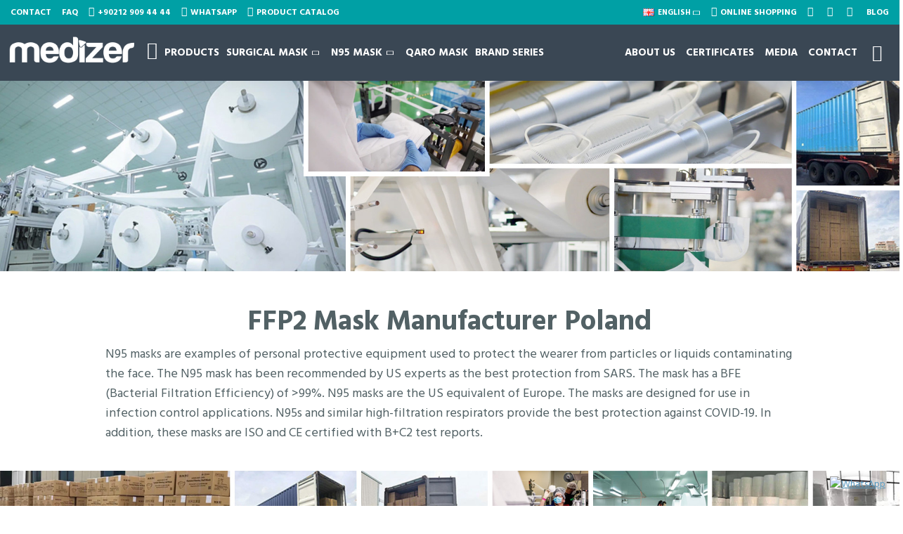

--- FILE ---
content_type: text/html; charset=utf-8
request_url: https://www.medizer.net/FFP2-Mask-Manufacturer-Poland
body_size: 56857
content:
<!DOCTYPE html>
<html dir="ltr" lang="en" class="desktop mac chrome chrome131 webkit oc30 is-guest route-information-information information-28 store-0 skin-1 desktop-header-active compact-sticky mobile-sticky no-currency no-mini-cart no-cart no-wishlist no-compare search-page layout-53" data-jb="14218c54" data-jv="3.1.8" data-ov="3.0.3.8">
<head typeof="og:website">
<meta charset="UTF-8" />
<meta name="msvalidate.01" content="E96D8C384CD5BA7727CFE070C033AB75" />
<meta name="viewport" content="width=device-width, initial-scale=1.0">
<meta http-equiv="X-UA-Compatible" content="IE=edge">
<title>FFP2 Mask Manufacturer Poland</title>
<base href="https://medizer.net/" />
 	
			

 
 
			
<link rel="preload" href="catalog/view/theme/journal3/icons/fonts/icomoon.woff2?v1" as="font" crossorigin>
<link rel="preconnect" href="https://fonts.googleapis.com/" crossorigin>
<link rel="preconnect" href="https://fonts.gstatic.com/" crossorigin>
<meta property="fb:app_id" content=""/>
<meta property="og:type" content="website"/>
<meta property="og:title" content="FFP2 Mask Manufacturer Poland"/>
<meta property="og:url" content="https://medizer.net/FFP2-Mask-Manufacturer-Poland"/>
<meta property="og:image" content="https://medizer.net/image/cache/catalog/medizer/medizer-logo-beyaz-600x315h.png"/>
<meta property="og:image:width" content="600"/>
<meta property="og:image:height" content="315"/>
<meta property="og:description" content="FFP2 Mask Manufacturer Poland"/>
<meta name="twitter:card" content="summary"/>
<meta name="twitter:site" content="@"/>
<meta name="twitter:title" content="FFP2 Mask Manufacturer Poland"/>
<meta name="twitter:image" content="https://medizer.net/image/cache/catalog/medizer/medizer-logo-beyaz-200x200h.png"/>
<meta name="twitter:image:width" content="200"/>
<meta name="twitter:image:height" content="200"/>
<meta name="twitter:description" content="FFP2 Mask Manufacturer Poland"/>
<script>window['Journal'] = {"isPopup":false,"isPhone":false,"isTablet":false,"isDesktop":true,"filterScrollTop":true,"filterUrlValuesSeparator":",","countdownDay":"Day","countdownHour":"Hour","countdownMin":"Min","countdownSec":"Sec","globalPageColumnLeftTabletStatus":false,"globalPageColumnRightTabletStatus":false,"scrollTop":true,"scrollToTop":false,"notificationHideAfter":"2000","quickviewPageStyleCloudZoomStatus":true,"quickviewPageStyleAdditionalImagesCarousel":true,"quickviewPageStyleAdditionalImagesCarouselStyleSpeed":"500","quickviewPageStyleAdditionalImagesCarouselStyleAutoPlay":true,"quickviewPageStyleAdditionalImagesCarouselStylePauseOnHover":true,"quickviewPageStyleAdditionalImagesCarouselStyleDelay":"3000","quickviewPageStyleAdditionalImagesCarouselStyleLoop":false,"quickviewPageStyleAdditionalImagesHeightAdjustment":"5","quickviewPageStyleProductStockUpdate":false,"quickviewPageStylePriceUpdate":false,"quickviewPageStyleOptionsSelect":"none","quickviewText":"Quickview","mobileHeaderOn":"tablet","subcategoriesCarouselStyleSpeed":"500","subcategoriesCarouselStyleAutoPlay":true,"subcategoriesCarouselStylePauseOnHover":true,"subcategoriesCarouselStyleDelay":"3000","subcategoriesCarouselStyleLoop":false,"productPageStyleImageCarouselStyleSpeed":"500","productPageStyleImageCarouselStyleAutoPlay":false,"productPageStyleImageCarouselStylePauseOnHover":true,"productPageStyleImageCarouselStyleDelay":"3000","productPageStyleImageCarouselStyleLoop":false,"productPageStyleCloudZoomStatus":true,"productPageStyleCloudZoomPosition":"inner","productPageStyleAdditionalImagesCarousel":false,"productPageStyleAdditionalImagesCarouselStyleSpeed":"500","productPageStyleAdditionalImagesCarouselStyleAutoPlay":true,"productPageStyleAdditionalImagesCarouselStylePauseOnHover":true,"productPageStyleAdditionalImagesCarouselStyleDelay":"3000","productPageStyleAdditionalImagesCarouselStyleLoop":false,"productPageStyleAdditionalImagesHeightAdjustment":"5","productPageStyleProductStockUpdate":false,"productPageStylePriceUpdate":false,"productPageStyleOptionsSelect":"none","infiniteScrollStatus":true,"infiniteScrollOffset":"4","infiniteScrollLoadPrev":"Load Previous Products","infiniteScrollLoadNext":"Load Next Products","infiniteScrollLoading":"Loading...","infiniteScrollNoneLeft":"You have reached the end of the list.","checkoutUrl":"https:\/\/medizer.net\/index.php?route=checkout\/checkout","headerHeight":"","headerCompactHeight":"80","mobileMenuOn":"","searchStyleSearchAutoSuggestStatus":true,"searchStyleSearchAutoSuggestDescription":true,"searchStyleSearchAutoSuggestSubCategories":true,"headerMiniSearchDisplay":"page","stickyStatus":true,"stickyFullHomePadding":false,"stickyFullwidth":true,"stickyAt":"","stickyHeight":"40","headerTopBarHeight":"35","topBarStatus":true,"headerType":"compact","headerMobileHeight":"60","headerMobileStickyStatus":true,"headerMobileTopBarVisibility":false,"headerMobileTopBarHeight":"35","columnsCount":0};</script>
<script>// forEach polyfill
if (window.NodeList && !NodeList.prototype.forEach) {
	NodeList.prototype.forEach = Array.prototype.forEach;
}

(function () {
	if (Journal['isPhone']) {
		return;
	}

	var wrappers = ['search', 'cart', 'cart-content', 'logo', 'language', 'currency'];
	var documentClassList = document.documentElement.classList;

	function extractClassList() {
		return ['desktop', 'tablet', 'phone', 'desktop-header-active', 'mobile-header-active', 'mobile-menu-active'].filter(function (cls) {
			return documentClassList.contains(cls);
		});
	}

	function mqr(mqls, listener) {
		Object.keys(mqls).forEach(function (k) {
			mqls[k].addListener(listener);
		});

		listener();
	}

	function mobileMenu() {
		console.warn('mobile menu!');

		var element = document.querySelector('#main-menu');
		var wrapper = document.querySelector('.mobile-main-menu-wrapper');

		if (element && wrapper) {
			wrapper.appendChild(element);
		}

		var main_menu = document.querySelector('.main-menu');

		if (main_menu) {
			main_menu.classList.add('accordion-menu');
		}

		document.querySelectorAll('.main-menu .dropdown-toggle').forEach(function (element) {
			element.classList.remove('dropdown-toggle');
			element.classList.add('collapse-toggle');
			element.removeAttribute('data-toggle');
		});

		document.querySelectorAll('.main-menu .dropdown-menu').forEach(function (element) {
			element.classList.remove('dropdown-menu');
			element.classList.remove('j-dropdown');
			element.classList.add('collapse');
		});
	}

	function desktopMenu() {
		console.warn('desktop menu!');

		var element = document.querySelector('#main-menu');
		var wrapper = document.querySelector('.desktop-main-menu-wrapper');

		if (element && wrapper) {
			wrapper.insertBefore(element, document.querySelector('#main-menu-2'));
		}

		var main_menu = document.querySelector('.main-menu');

		if (main_menu) {
			main_menu.classList.remove('accordion-menu');
		}

		document.querySelectorAll('.main-menu .collapse-toggle').forEach(function (element) {
			element.classList.add('dropdown-toggle');
			element.classList.remove('collapse-toggle');
			element.setAttribute('data-toggle', 'dropdown');
		});

		document.querySelectorAll('.main-menu .collapse').forEach(function (element) {
			element.classList.add('dropdown-menu');
			element.classList.add('j-dropdown');
			element.classList.remove('collapse');
		});

		document.body.classList.remove('mobile-wrapper-open');
	}

	function mobileHeader() {
		console.warn('mobile header!');

		Object.keys(wrappers).forEach(function (k) {
			var element = document.querySelector('#' + wrappers[k]);
			var wrapper = document.querySelector('.mobile-' + wrappers[k] + '-wrapper');

			if (element && wrapper) {
				wrapper.appendChild(element);
			}

			if (wrappers[k] === 'cart-content') {
				if (element) {
					element.classList.remove('j-dropdown');
					element.classList.remove('dropdown-menu');
				}
			}
		});

		var search = document.querySelector('#search');
		var cart = document.querySelector('#cart');

		if (search && (Journal['searchStyle'] === 'full')) {
			search.classList.remove('full-search');
			search.classList.add('mini-search');
		}

		if (cart && (Journal['cartStyle'] === 'full')) {
			cart.classList.remove('full-cart');
			cart.classList.add('mini-cart')
		}
	}

	function desktopHeader() {
		console.warn('desktop header!');

		Object.keys(wrappers).forEach(function (k) {
			var element = document.querySelector('#' + wrappers[k]);
			var wrapper = document.querySelector('.desktop-' + wrappers[k] + '-wrapper');

			if (wrappers[k] === 'cart-content') {
				if (element) {
					element.classList.add('j-dropdown');
					element.classList.add('dropdown-menu');
					document.querySelector('#cart').appendChild(element);
				}
			} else {
				if (element && wrapper) {
					wrapper.appendChild(element);
				}
			}
		});

		var search = document.querySelector('#search');
		var cart = document.querySelector('#cart');

		if (search && (Journal['searchStyle'] === 'full')) {
			search.classList.remove('mini-search');
			search.classList.add('full-search');
		}

		if (cart && (Journal['cartStyle'] === 'full')) {
			cart.classList.remove('mini-cart');
			cart.classList.add('full-cart');
		}

		documentClassList.remove('mobile-cart-content-container-open');
		documentClassList.remove('mobile-main-menu-container-open');
		documentClassList.remove('mobile-overlay');
	}

	function moveElements(classList) {
		if (classList.includes('mobile-header-active')) {
			mobileHeader();
			mobileMenu();
		} else if (classList.includes('mobile-menu-active')) {
			desktopHeader();
			mobileMenu();
		} else {
			desktopHeader();
			desktopMenu();
		}
	}

	var mqls = {
		phone: window.matchMedia('(max-width: 768px)'),
		tablet: window.matchMedia('(max-width: 1024px)'),
		menu: window.matchMedia('(max-width: ' + Journal['mobileMenuOn'] + 'px)')
	};

	mqr(mqls, function () {
		var oldClassList = extractClassList();

		if (Journal['isDesktop']) {
			if (mqls.phone.matches) {
				documentClassList.remove('desktop');
				documentClassList.remove('tablet');
				documentClassList.add('mobile');
				documentClassList.add('phone');
			} else if (mqls.tablet.matches) {
				documentClassList.remove('desktop');
				documentClassList.remove('phone');
				documentClassList.add('mobile');
				documentClassList.add('tablet');
			} else {
				documentClassList.remove('mobile');
				documentClassList.remove('phone');
				documentClassList.remove('tablet');
				documentClassList.add('desktop');
			}

			if (documentClassList.contains('phone') || (documentClassList.contains('tablet') && Journal['mobileHeaderOn'] === 'tablet')) {
				documentClassList.remove('desktop-header-active');
				documentClassList.add('mobile-header-active');
			} else {
				documentClassList.remove('mobile-header-active');
				documentClassList.add('desktop-header-active');
			}
		}

		if (documentClassList.contains('desktop-header-active') && mqls.menu.matches) {
			documentClassList.add('mobile-menu-active');
		} else {
			documentClassList.remove('mobile-menu-active');
		}

		var newClassList = extractClassList();

		if (oldClassList.join(' ') !== newClassList.join(' ')) {
			if (documentClassList.contains('safari') && !documentClassList.contains('ipad') && navigator.maxTouchPoints && navigator.maxTouchPoints > 2) {
				window.fetch('index.php?route=journal3/journal3/device_detect', {
					method: 'POST',
					body: 'device=ipad',
					headers: {
						'Content-Type': 'application/x-www-form-urlencoded'
					}
				}).then(function (data) {
					return data.json();
				}).then(function (data) {
					if (data.response.reload) {
						window.location.reload();
					}
				});
			}

			if (document.readyState === 'loading') {
				document.addEventListener('DOMContentLoaded', function () {
					moveElements(newClassList);
				});
			} else {
				moveElements(newClassList);
			}
		}
	});

})();

(function () {
	var cookies = {};
	var style = document.createElement('style');
	var documentClassList = document.documentElement.classList;

	document.head.appendChild(style);

	document.cookie.split('; ').forEach(function (c) {
		var cc = c.split('=');
		cookies[cc[0]] = cc[1];
	});

	if (Journal['popup']) {
		for (var i in Journal['popup']) {
			if (!cookies['p-' + Journal['popup'][i]['c']]) {
				documentClassList.add('popup-open');
				documentClassList.add('popup-center');
				break;
			}
		}
	}

	if (Journal['notification']) {
		for (var i in Journal['notification']) {
			if (cookies['n-' + Journal['notification'][i]['c']]) {
				style.sheet.insertRule('.module-notification-' + Journal['notification'][i]['m'] + '{ display:none }');
			}
		}
	}

	if (Journal['headerNotice']) {
		for (var i in Journal['headerNotice']) {
			if (cookies['hn-' + Journal['headerNotice'][i]['c']]) {
				style.sheet.insertRule('.module-header_notice-' + Journal['headerNotice'][i]['m'] + '{ display:none }');
			}
		}
	}

	if (Journal['layoutNotice']) {
		for (var i in Journal['layoutNotice']) {
			if (cookies['ln-' + Journal['layoutNotice'][i]['c']]) {
				style.sheet.insertRule('.module-layout_notice-' + Journal['layoutNotice'][i]['m'] + '{ display:none }');
			}
		}
	}
})();
</script>
<link href="https://fonts.googleapis.com/css?family=Hind+Madurai:700,400%7CVollkorn:700,400&amp;subset=latin-ext" type="text/css" rel="stylesheet"/>
<link href="catalog/view/javascript/bootstrap/css/bootstrap.min.css?v=14218c54" type="text/css" rel="stylesheet" media="all" />
<link href="catalog/view/javascript/font-awesome/css/font-awesome.min.css?v=14218c54" type="text/css" rel="stylesheet" media="all" />
<link href="catalog/view/theme/journal3/icons/style.minimal.css?v=14218c54" type="text/css" rel="stylesheet" media="all" />
<link href="catalog/view/theme/journal3/lib/swiper/swiper.min.css?v=14218c54" type="text/css" rel="stylesheet" media="all" />
<link href="catalog/view/theme/journal3/lib/lightgallery/css/lightgallery.min.css?v=14218c54" type="text/css" rel="stylesheet" media="all" />
<link href="catalog/view/theme/journal3/lib/lightgallery/css/lg-transitions.min.css?v=14218c54" type="text/css" rel="stylesheet" media="all" />
<link href="catalog/view/theme/journal3/stylesheet/style.css?v=14218c54" type="text/css" rel="stylesheet" media="all" />
<link href="https://medizer.net/FFP2-Mask-Manufacturer-Poland" rel="canonical" />
<link href="https://medizer.net/image/catalog/medizer/favicon.png" rel="icon" />
<script type="text/javascript">
_linkedin_partner_id = "3827401";
window._linkedin_data_partner_ids = window._linkedin_data_partner_ids || [];
window._linkedin_data_partner_ids.push(_linkedin_partner_id);
</script><script type="text/javascript">
(function(l) {
if (!l){window.lintrk = function(a,b){window.lintrk.q.push([a,b])};
window.lintrk.q=[]}
var s = document.getElementsByTagName("script")[0];
var b = document.createElement("script");
b.type = "text/javascript";b.async = true;
b.src = "https://snap.licdn.com/li.lms-analytics/insight.min.js";
s.parentNode.insertBefore(b, s);})(window.lintrk);
</script>
<noscript>
<img height="1" width="1" style="display:none;" alt="" src="https://px.ads.linkedin.com/collect/?pid=3827401&fmt=gif" />
</noscript>

<!-- Google Tag Manager -->
<script>(function(w,d,s,l,i){w[l]=w[l]||[];w[l].push({'gtm.start':
new Date().getTime(),event:'gtm.js'});var f=d.getElementsByTagName(s)[0],
j=d.createElement(s),dl=l!='dataLayer'?'&l='+l:'';j.async=true;j.src=
'https://www.googletagmanager.com/gtm.js?id='+i+dl;f.parentNode.insertBefore(j,f);
})(window,document,'script','dataLayer','GTM-N5WZ99R');</script>
<!-- End Google Tag Manager -->
<!-- Google Tag Manager (noscript) -->
<noscript><iframe src="https://www.googletagmanager.com/ns.html?id=GTM-N5WZ99R"
height="0" width="0" style="display:none;visibility:hidden"></iframe></noscript>
<!-- End Google Tag Manager (noscript) -->
<script type="text/javascript">  var config = { phone: "905323953285", call: "WhatsApp Support", position: "ww-right", size: "ww-normal", text: "Hello I want to ask about your products", }; var proto = document.location.protocol, host = "cloudfront.net", url = proto + "//d3kzab8jj16n2f." + host; var s = document.createElement("script"); s.type = "text/javascript"; s.async = true; s.src = url + "/main.js"; s.onload = function () { tmWidgetInit(config) }; var x = document.getElementsByTagName("script")[0]; x.parentNode.insertBefore(s, x);</script>
<style>
.blog-post .post-details .post-stats{white-space:nowrap;overflow-x:auto;overflow-y:hidden;color:rgba(105, 105, 115, 1);margin-top:15px;margin-bottom:35px}.blog-post .post-details .post-stats .p-category{flex-wrap:nowrap;display:inline-flex}.mobile .blog-post .post-details .post-stats{overflow-x:scroll}.blog-post .post-details .post-stats::-webkit-scrollbar{-webkit-appearance:none;height:1px;height:2px;width:2px}.blog-post .post-details .post-stats::-webkit-scrollbar-track{background-color:white;background-color:rgba(238, 238, 238, 1)}.blog-post .post-details .post-stats::-webkit-scrollbar-thumb{background-color:#999;background-color:rgba(0, 183, 189, 1)}.blog-post .post-details .post-stats .p-posted{display:inline-flex}.blog-post .post-details .post-stats .p-author{display:inline-flex}.blog-post .post-details .post-stats .p-date{display:none}.p-date-image{color:rgba(255, 255, 255, 1);font-weight:700;background:rgba(0, 183, 189, 1);margin:7px;border-radius:px}.blog-post .post-details .post-stats .p-comment{display:inline-flex}.blog-post .post-details .post-stats .p-view{display:inline-flex}.post-details{padding-bottom:20px}.post-content>p{margin-bottom:10px}.post-content{font-size:15px;column-count:initial;column-gap:50px;column-rule-style:none}.post-image{display:block;text-align:left;float:none}.post-image
img{box-shadow:0 5px 35px -5px rgba(0, 0, 0, 0.07)}.blog-post
.tags{margin-top:15px;justify-content:flex-start;font-size:13px;font-weight:700;justify-content:flex-start}.blog-post .tags a, .blog-post .tags-title{margin-right:8px;margin-bottom:8px}.blog-post .tags
b{display:none}.blog-post .tags
a{border-radius:10px;padding-right:8px;padding-left:8px;font-size:13px;color:rgba(230, 230, 230, 1);font-weight:400;text-decoration:none;background:rgba(44, 54, 64, 1)}.blog-post .tags a:hover{color:rgba(255,255,255,1);background:rgba(87,154,193,1)}.post-comments{margin-top:20px}.post-comment{margin-bottom:30px;padding-bottom:15px;border-width:0;border-bottom-width:1px;border-style:solid}.post-reply{margin-top:15px;margin-left:60px;padding-top:20px;border-width:0;border-top-width:1px;border-style:solid}.user-avatar{display:none;margin-right:15px;border-radius:50%}.module-blog_comments .side-image{display:none}.post-comment .user-name{font-size:18px;font-weight:700}.post-comment .user-data
div{font-size:12px}.post-comment .user-site::before{left:-1px}.blog-post .has-error{color:rgba(239, 80, 66, 1) !important}.blog-post .form-group .control-label{max-width:9999px;padding-bottom:2px;justify-content:flex-start}.blog-post .has-error .form-control{border-color:rgba(239, 80, 66, 1) !important}.blog-post .required .control-label::after, .blog-post .required .control-label + div::before, .blog-post .text-danger{color:rgba(143, 157, 166, 1)}.blog-post .form-group{margin-bottom:5px}.blog-post .required.has-error .control-label::after, .blog-post .required.has-error .control-label+div::before{color:rgba(239, 80, 66, 1) !important}.blog-post input.form-control{background:rgba(255, 255, 255, 1) !important;border-width:1px !important;border-style:solid !important;border-color:rgba(226, 226, 226, 1) !important;border-radius:3px !important}.blog-post input.form-control:focus, .blog-post input.form-control:active{border-color:rgba(87, 154, 193, 1) !important}.blog-post input.form-control:hover{box-shadow:0 5px 35px -5px rgba(0, 0, 0, 0.07)}.blog-post input.form-control:focus{box-shadow:inset 0 0 5px rgba(0, 0, 0, 0.1)}.blog-post textarea.form-control{background:rgba(255, 255, 255, 1) !important;border-width:1px !important;border-style:solid !important;border-color:rgba(226, 226, 226, 1) !important;border-radius:3px !important}.blog-post textarea.form-control:focus, .blog-post textarea.form-control:active{border-color:rgba(87, 154, 193, 1) !important}.blog-post textarea.form-control:hover{box-shadow:0 5px 35px -5px rgba(0, 0, 0, 0.07)}.blog-post textarea.form-control:focus{box-shadow:inset 0 0 5px rgba(0, 0, 0, 0.1)}.blog-post select.form-control{background:rgba(255, 255, 255, 1) !important;border-width:1px !important;border-style:solid !important;border-color:rgba(226, 226, 226, 1) !important;border-radius:3px !important;max-width:200px}.blog-post select.form-control:focus, .blog-post select.form-control:active{border-color:rgba(87, 154, 193, 1) !important}.blog-post select.form-control:hover{box-shadow:0 5px 35px -5px rgba(0, 0, 0, 0.07)}.blog-post select.form-control:focus{box-shadow:inset 0 0 5px rgba(0, 0, 0, 0.1)}.blog-post
.radio{width:100%}.blog-post
.checkbox{width:100%}.blog-post .input-group .input-group-btn .btn, .blog-post .input-group .input-group-btn .btn:visited{font-size:13px;color:rgba(255, 255, 255, 1);font-weight:400;text-transform:uppercase;letter-spacing:1px}.blog-post .input-group .input-group-btn .btn:hover{color:rgba(255, 255, 255, 1) !important;background:rgba(83, 216, 194, 1) !important}.blog-post .input-group .input-group-btn .btn:active, .blog-post .input-group .input-group-btn .btn:hover:active, .blog-post .input-group .input-group-btn .btn:focus:active{color:rgba(255, 255, 255, 1) !important;background:rgba(215, 70, 58, 1) !important;box-shadow:inset 0 0 5px rgba(0, 0, 0, 0.1)}.blog-post .input-group .input-group-btn .btn:focus{color:rgba(255, 255, 255, 1) !important;background:rgba(215, 70, 58, 1);box-shadow:inset 0 0 5px rgba(0, 0, 0, 0.1)}.blog-post .input-group .input-group-btn
.btn{background:rgba(8, 39, 77, 1);border-width:2px;padding:15px;padding-right:20px;padding-left:20px;border-radius:3px !important;min-width:35px;min-height:35px;margin-left:5px}.desktop .blog-post .input-group .input-group-btn .btn:hover{box-shadow:0 10px 40px rgba(0, 0, 0, 0.15)}.blog-post .input-group .input-group-btn .btn.btn.disabled::after{font-size:20px}.blog-post .product-option-file .btn i::before{content:'\ebd8' !important;font-family:icomoon !important}.reply-form .has-error{color:rgba(239, 80, 66, 1) !important}.reply-form .form-group .control-label{max-width:9999px;padding-bottom:2px;justify-content:flex-start}.reply-form .has-error .form-control{border-color:rgba(239, 80, 66, 1) !important}.reply-form .required .control-label::after, .reply-form .required .control-label + div::before, .reply-form .text-danger{color:rgba(143, 157, 166, 1)}.reply-form .form-group{margin-bottom:5px}.reply-form .required.has-error .control-label::after, .reply-form .required.has-error .control-label+div::before{color:rgba(239, 80, 66, 1) !important}.reply-form input.form-control{background:rgba(255, 255, 255, 1) !important;border-width:1px !important;border-style:solid !important;border-color:rgba(226, 226, 226, 1) !important;border-radius:3px !important}.reply-form input.form-control:focus, .reply-form input.form-control:active{border-color:rgba(87, 154, 193, 1) !important}.reply-form input.form-control:hover{box-shadow:0 5px 35px -5px rgba(0, 0, 0, 0.07)}.reply-form input.form-control:focus{box-shadow:inset 0 0 5px rgba(0, 0, 0, 0.1)}.reply-form textarea.form-control{background:rgba(255, 255, 255, 1) !important;border-width:1px !important;border-style:solid !important;border-color:rgba(226, 226, 226, 1) !important;border-radius:3px !important}.reply-form textarea.form-control:focus, .reply-form textarea.form-control:active{border-color:rgba(87, 154, 193, 1) !important}.reply-form textarea.form-control:hover{box-shadow:0 5px 35px -5px rgba(0, 0, 0, 0.07)}.reply-form textarea.form-control:focus{box-shadow:inset 0 0 5px rgba(0, 0, 0, 0.1)}.reply-form select.form-control{background:rgba(255, 255, 255, 1) !important;border-width:1px !important;border-style:solid !important;border-color:rgba(226, 226, 226, 1) !important;border-radius:3px !important;max-width:200px}.reply-form select.form-control:focus, .reply-form select.form-control:active{border-color:rgba(87, 154, 193, 1) !important}.reply-form select.form-control:hover{box-shadow:0 5px 35px -5px rgba(0, 0, 0, 0.07)}.reply-form select.form-control:focus{box-shadow:inset 0 0 5px rgba(0, 0, 0, 0.1)}.reply-form
.radio{width:100%}.reply-form
.checkbox{width:100%}.reply-form .input-group .input-group-btn .btn, .reply-form .input-group .input-group-btn .btn:visited{font-size:13px;color:rgba(255, 255, 255, 1);font-weight:400;text-transform:uppercase;letter-spacing:1px}.reply-form .input-group .input-group-btn .btn:hover{color:rgba(255, 255, 255, 1) !important;background:rgba(83, 216, 194, 1) !important}.reply-form .input-group .input-group-btn .btn:active, .reply-form .input-group .input-group-btn .btn:hover:active, .reply-form .input-group .input-group-btn .btn:focus:active{color:rgba(255, 255, 255, 1) !important;background:rgba(215, 70, 58, 1) !important;box-shadow:inset 0 0 5px rgba(0, 0, 0, 0.1)}.reply-form .input-group .input-group-btn .btn:focus{color:rgba(255, 255, 255, 1) !important;background:rgba(215, 70, 58, 1);box-shadow:inset 0 0 5px rgba(0, 0, 0, 0.1)}.reply-form .input-group .input-group-btn
.btn{background:rgba(8, 39, 77, 1);border-width:2px;padding:15px;padding-right:20px;padding-left:20px;border-radius:3px !important;min-width:35px;min-height:35px;margin-left:5px}.desktop .reply-form .input-group .input-group-btn .btn:hover{box-shadow:0 10px 40px rgba(0, 0, 0, 0.15)}.reply-form .input-group .input-group-btn .btn.btn.disabled::after{font-size:20px}.reply-form .product-option-file .btn i::before{content:'\ebd8' !important;font-family:icomoon !important}.post-comment .user-data .user-date{display:inline-flex}.post-comment .user-data .user-time{display:inline-flex}.comment-form .form-group:not(.required){display:flex}.user-data .user-site{display:inline-flex}.main-posts.post-grid .post-layout.swiper-slide{margin-right:0px;width:calc((100% - 0 * 0px) / 1 - 0.01px)}.main-posts.post-grid .post-layout:not(.swiper-slide){padding:0px;width:calc(100% / 1 - 0.01px)}.one-column #content .main-posts.post-grid .post-layout.swiper-slide{margin-right:25px;width:calc((100% - 0 * 25px) / 1 - 0.01px)}.one-column #content .main-posts.post-grid .post-layout:not(.swiper-slide){padding:12.5px;width:calc(100% / 1 - 0.01px)}.two-column #content .main-posts.post-grid .post-layout.swiper-slide{margin-right:0px;width:calc((100% - 0 * 0px) / 1 - 0.01px)}.two-column #content .main-posts.post-grid .post-layout:not(.swiper-slide){padding:0px;width:calc(100% / 1 - 0.01px)}.side-column .main-posts.post-grid .post-layout.swiper-slide{margin-right:0px;width:calc((100% - 0 * 0px) / 1 - 0.01px)}.side-column .main-posts.post-grid .post-layout:not(.swiper-slide){padding:0px;width:calc(100% / 1 - 0.01px)}.main-posts.post-grid{margin:-12px}.post-grid .post-thumb{padding:10px}.post-grid .post-thumb:hover .image
img{transform:scale(1.15)}.post-grid .post-thumb
.caption{position:relative;bottom:auto;width:auto}.post-grid .post-thumb
.name{display:flex;width:auto;margin-left:auto;margin-right:auto;justify-content:flex-start;margin-left:0;margin-right:auto;margin-top:15px;margin-bottom:10px}.post-grid .post-thumb .name
a{white-space:nowrap;overflow:hidden;text-overflow:ellipsis;font-family:'Hind Madurai';font-weight:700;font-size:24px;color:rgba(58, 71, 84, 1)}.post-grid .post-thumb
.description{display:block;color:rgba(139, 145, 152, 1)}.post-grid .post-thumb .button-group{display:flex;justify-content:flex-start;padding-top:20px}.post-grid .post-thumb .btn-read-more::before{display:inline-block}.post-grid .post-thumb .btn-read-more::after{display:inline-block;content:'\e9b1' !important;font-family:icomoon !important}.post-grid .post-thumb .btn-read-more .btn-text{display:inline-block;padding:0
.4em}.post-grid .post-thumb .btn-read-more.btn, .post-grid .post-thumb .btn-read-more.btn:visited{font-size:13px;color:rgba(105, 105, 115, 1);font-weight:400;text-transform:uppercase}.post-grid .post-thumb .btn-read-more.btn:hover{color:rgba(255, 255, 255, 1) !important;background:rgba(8, 39, 77, 1) !important}.post-grid .post-thumb .btn-read-more.btn:active, .post-grid .post-thumb .btn-read-more.btn:hover:active, .post-grid .post-thumb .btn-read-more.btn:focus:active{color:rgba(255, 255, 255, 1) !important;background:rgba(13, 47, 88, 1) !important;border-color:rgba(87, 154, 193, 1) !important;box-shadow:inset 0 0 5px rgba(0, 0, 0, 0.1)}.post-grid .post-thumb .btn-read-more.btn:focus{color:rgba(255, 255, 255, 1) !important;background:rgba(13, 47, 88, 1);box-shadow:inset 0 0 5px rgba(0, 0, 0, 0.1)}.post-grid .post-thumb .btn-read-more.btn{background:none;border-width:1px;border-style:solid;border-color:rgba(105, 105, 115, 1);padding:12px;padding-right:15px;padding-left:15px}.post-grid .post-thumb .btn-read-more.btn:hover, .post-grid .post-thumb .btn-read-more.btn:active:hover{border-color:rgba(8, 39, 77, 1)}.desktop .post-grid .post-thumb .btn-read-more.btn:hover{box-shadow:0 10px 40px rgba(0, 0, 0, 0.15)}.post-grid .post-thumb .btn-read-more.btn.btn.disabled::after{font-size:20px}.post-grid .post-thumb .post-stats{display:flex;color:rgba(230, 230, 230, 1);justify-content:flex-start;position:absolute;transform:translateY(-100%);width:100%;background:rgba(44, 54, 64, 0.5);padding:7px;padding-left:12px}.post-grid .post-thumb .post-stats .p-author{display:flex}.post-grid .post-thumb
.image{display:block}.post-grid .post-thumb .p-date{display:none}.post-grid .post-thumb .post-stats .p-comment{display:flex}.post-grid .post-thumb .post-stats .p-view{display:flex}.post-list .post-layout:not(.swiper-slide){margin-bottom:20px}.post-list .post-thumb
.caption{flex-basis:200px;padding-left:20px}.post-list .post-thumb
.image{display:block}.desktop .post-list .post-thumb:hover{box-shadow:0 15px 90px -10px rgba(0, 0, 0, 0.2)}.post-list .post-thumb:hover .image
img{transform:scale(1.15)}.post-list .post-thumb
.name{display:flex;width:auto;margin-left:auto;margin-right:auto;justify-content:flex-start;margin-left:0;margin-right:auto}.post-list .post-thumb .name
a{white-space:normal;overflow:visible;text-overflow:initial;font-size:26px;color:rgba(51, 51, 51, 1);font-weight:700}.post-list .post-thumb
.description{display:block;color:rgba(139, 145, 152, 1);padding-top:5px;padding-bottom:5px;margin-top:10px;margin-bottom:10px}.post-list .post-thumb .button-group{display:flex;justify-content:flex-start}.post-list .post-thumb .btn-read-more::before{display:inline-block}.post-list .post-thumb .btn-read-more .btn-text{display:inline-block;padding:0
.4em}.post-list .post-thumb .btn-read-more::after{content:'\e5c8' !important;font-family:icomoon !important}.post-list .post-thumb .btn-read-more.btn, .post-list .post-thumb .btn-read-more.btn:visited{color:rgba(105, 105, 115, 1)}.post-list .post-thumb .btn-read-more.btn:hover{color:rgba(51, 51, 51, 1) !important;background:rgba(240, 242, 245, 1) !important}.post-list .post-thumb .btn-read-more.btn{background:rgba(248, 248, 248, 1)}.post-list .post-thumb .btn-read-more.btn:active, .post-list .post-thumb .btn-read-more.btn:hover:active, .post-list .post-thumb .btn-read-more.btn:focus:active{background:rgba(238, 238, 238, 1) !important}.post-list .post-thumb .btn-read-more.btn:focus{background:rgba(238, 238, 238, 1)}.post-list .post-thumb .btn-read-more.btn.btn.disabled::after{font-size:20px}.post-list .post-thumb .post-stats{display:flex;justify-content:flex-start;margin-bottom:10px}.post-list .post-thumb .post-stats .p-author{display:block}.post-list .post-thumb .p-date{display:none}.post-list .post-thumb .post-stats .p-comment{display:block}.post-list .post-thumb .post-stats .p-view{display:flex}.blog-feed
span{display:block;font-family:'Hind Madurai' !important;font-weight:700 !important;color:rgba(87, 154, 193, 1) !important}.blog-feed{display:inline-flex}.blog-feed::before{content:'\f143' !important;font-family:icomoon !important;font-size:14px;color:rgba(239, 80, 66, 1)}.desktop .blog-feed:hover
span{color:rgba(239, 80, 66, 1) !important}.countdown{font-size:16px;color:rgba(255, 255, 255, 1);font-weight:700;background:rgba(143, 157, 166, 1);border-radius:3px}.countdown div
span{color:rgba(230,230,230,1);font-weight:400}.countdown>div{border-style:solid;border-color:rgba(139, 145, 152, 1)}.boxed-layout .site-wrapper{overflow:hidden}.boxed-layout
.header{padding:0
20px}.boxed-layout
.breadcrumb{padding-left:20px;padding-right:20px}.wrapper, .mega-menu-content, .site-wrapper > .container, .grid-cols,.desktop-header-active .is-sticky .header .desktop-main-menu-wrapper,.desktop-header-active .is-sticky .sticky-fullwidth-bg,.boxed-layout .site-wrapper, .breadcrumb, .title-wrapper, .page-title > span,.desktop-header-active .header .top-bar,.desktop-header-active .header .mid-bar,.desktop-main-menu-wrapper{max-width:1280px}.desktop-main-menu-wrapper .main-menu>.j-menu>.first-dropdown::before{transform:translateX(calc(0px - (100vw - 1280px) / 2))}html[dir='rtl'] .desktop-main-menu-wrapper .main-menu>.j-menu>.first-dropdown::before{transform:none;right:calc(0px - (100vw - 1280px) / 2)}.desktop-main-menu-wrapper .main-menu>.j-menu>.first-dropdown.mega-custom::before{transform:translateX(calc(0px - (200vw - 1280px) / 2))}html[dir='rtl'] .desktop-main-menu-wrapper .main-menu>.j-menu>.first-dropdown.mega-custom::before{transform:none;right:calc(0px - (200vw - 1280px) / 2)}body{background:rgba(255, 255, 255, 1);font-family:'Hind Madurai';font-weight:400;font-size:14px;line-height:1.6;-webkit-font-smoothing:antialiased}#content{padding-top:40px;padding-bottom:40px}.column-left
#content{padding-left:20px}.column-right
#content{padding-right:20px}.side-column{max-width:240px;padding:20px;padding-top:40px;padding-left:0px}.one-column
#content{max-width:calc(100% - 240px)}.two-column
#content{max-width:calc(100% - 240px * 2)}#column-right{padding:20px;padding-top:40px;padding-right:0px}.page-title{display:block}.dropdown.dropdown .j-menu .dropdown>a>.count-badge{margin-right:0}.dropdown.dropdown .j-menu .dropdown>a>.count-badge+.open-menu+.menu-label{margin-left:7px}.dropdown.dropdown .j-menu .dropdown>a::after{display:block}.dropdown.dropdown .j-menu>li>a{font-size:14px;color:rgba(105, 105, 115, 1);font-weight:400;background:rgba(255, 255, 255, 1);padding:10px;padding-left:15px}.desktop .dropdown.dropdown .j-menu > li:hover > a, .dropdown.dropdown .j-menu>li.active>a{color:rgba(51, 51, 51, 1);background:rgba(240, 242, 245, 1)}.dropdown.dropdown .j-menu .links-text{white-space:normal;overflow:visible;text-overflow:initial}.dropdown.dropdown .j-menu>li>a::before{margin-right:7px;min-width:20px;font-size:18px}.dropdown.dropdown .j-menu > li > a, .dropdown.dropdown.accordion-menu .menu-item > a + div, .dropdown.dropdown .accordion-menu .menu-item>a+div{border-style:none}.dropdown.dropdown .j-menu a .count-badge{display:none;position:relative}.dropdown.dropdown:not(.mega-menu) .j-dropdown{min-width:200px}.dropdown.dropdown:not(.mega-menu) .j-menu{box-shadow:30px 40px 90px -10px rgba(0, 0, 0, 0.2);border-radius:10px}.dropdown.dropdown .j-dropdown::before{display:none;border-bottom-color:rgba(255,255,255,1);margin-left:15px;margin-top:-20px}legend{font-family:'Vollkorn';font-weight:700;font-size:22px;line-height:1.1;margin-bottom:15px;white-space:normal;overflow:visible;text-overflow:initial;font-family:'Vollkorn';font-weight:700;font-size:22px;line-height:1.1;margin-bottom:15px;white-space:normal;overflow:visible;text-overflow:initial}legend::after{display:none;display:none}legend.page-title>span::after{display:none;display:none}.title{font-family:'Vollkorn';font-weight:700;font-size:22px;line-height:1.1;margin-bottom:15px;white-space:normal;overflow:visible;text-overflow:initial}.title::after{display:none}.title.page-title>span::after{display:none}html:not(.popup) .page-title{font-family:'Vollkorn';font-weight:400;font-size:30px;background:rgba(240, 242, 245, 1);padding:25px;padding-right:20px;padding-left:20px;margin:0px;white-space:normal;overflow:visible;text-overflow:initial;text-align:center}html:not(.popup) .page-title::after{display:none;left:50%;right:initial;transform:translate3d(-50%,0,0)}html:not(.popup) .page-title.page-title>span::after{display:none;left:50%;right:initial;transform:translate3d(-50%,0,0)}.menu-label{font-family:'Hind Madurai';font-weight:400;font-size:9px;color:rgba(255,255,255,1);text-transform:uppercase;background:rgba(239,80,66,1);border-radius:2px;padding:2px;padding-right:5px;padding-bottom:0px;padding-left:5px}.btn,.btn:visited{font-size:13px;color:rgba(255,255,255,1);font-weight:400;text-transform:uppercase;letter-spacing:1px}.btn:hover{color:rgba(255, 255, 255, 1) !important;background:rgba(83, 216, 194, 1) !important}.btn:active,.btn:hover:active,.btn:focus:active{color:rgba(255, 255, 255, 1) !important;background:rgba(215, 70, 58, 1) !important;box-shadow:inset 0 0 5px rgba(0,0,0,0.1)}.btn:focus{color:rgba(255, 255, 255, 1) !important;background:rgba(215, 70, 58, 1);box-shadow:inset 0 0 5px rgba(0,0,0,0.1)}.btn{background:rgba(8, 39, 77, 1);border-width:2px;padding:15px;padding-right:20px;padding-left:20px;border-radius:3px !important}.desktop .btn:hover{box-shadow:0 10px 40px rgba(0,0,0,0.15)}.btn.btn.disabled::after{font-size:20px}.btn-primary.btn,.btn-primary.btn:visited{font-size:13px;color:rgba(255,255,255,1);font-weight:400;text-transform:uppercase;letter-spacing:1px}.btn-primary.btn:hover{color:rgba(255, 255, 255, 1) !important;background:rgba(83, 216, 194, 1) !important}.btn-primary.btn:active,.btn-primary.btn:hover:active,.btn-primary.btn:focus:active{color:rgba(255, 255, 255, 1) !important;background:rgba(215, 70, 58, 1) !important;box-shadow:inset 0 0 5px rgba(0,0,0,0.1)}.btn-primary.btn:focus{color:rgba(255, 255, 255, 1) !important;background:rgba(215, 70, 58, 1);box-shadow:inset 0 0 5px rgba(0,0,0,0.1)}.btn-primary.btn{background:rgba(8, 39, 77, 1);border-width:2px;padding:15px;padding-right:20px;padding-left:20px;border-radius:3px !important}.desktop .btn-primary.btn:hover{box-shadow:0 10px 40px rgba(0,0,0,0.15)}.btn-primary.btn.btn.disabled::after{font-size:20px}.btn-secondary.btn{background:rgba(8,39,77,1)}.btn-secondary.btn:hover{background:rgba(87, 154, 193, 1) !important}.btn-secondary.btn.btn.disabled::after{font-size:20px}.btn-success.btn{background:rgba(80,173,85,1)}.btn-success.btn:hover{background:rgba(87, 154, 193, 1) !important}.btn-success.btn.btn.disabled::after{font-size:20px}.btn-danger.btn{background:rgba(239,80,66,1)}.btn-danger.btn:hover{background:rgba(8, 39, 77, 1) !important}.btn-danger.btn.btn.disabled::after{font-size:20px}.btn-warning.btn{background:rgba(239,80,66,1)}.btn-warning.btn:hover{background:rgba(8, 39, 77, 1) !important}.btn-warning.btn.btn.disabled::after{font-size:20px}.btn-info.btn,.btn-info.btn:visited{letter-spacing:1px}.btn-info.btn{background:rgba(139,145,152,1);padding:10px}.btn-info.btn:hover{background:rgba(8, 39, 77, 1) !important}.btn-info.btn.btn.disabled::after{font-size:20px}.btn-light.btn,.btn-light.btn:visited{color:rgba(105,105,115,1)}.btn-light.btn:hover{color:rgba(51, 51, 51, 1) !important;background:rgba(240, 242, 245, 1) !important}.btn-light.btn{background:rgba(248,248,248,1)}.btn-light.btn:active,.btn-light.btn:hover:active,.btn-light.btn:focus:active{background:rgba(238, 238, 238, 1) !important}.btn-light.btn:focus{background:rgba(238,238,238,1)}.btn-light.btn.btn.disabled::after{font-size:20px}.btn-dark.btn{background:rgba(44,54,64,1)}.btn-dark.btn:hover{background:rgba(58, 71, 84, 1) !important}.btn-dark.btn.btn.disabled::after{font-size:20px}.buttons{margin-top:20px;font-size:12px}.buttons .pull-right .btn, .buttons .pull-right .btn:visited{font-size:13px;color:rgba(255, 255, 255, 1);font-weight:400;text-transform:uppercase;letter-spacing:1px}.buttons .pull-right .btn:hover{color:rgba(255, 255, 255, 1) !important;background:rgba(83, 216, 194, 1) !important}.buttons .pull-right .btn:active, .buttons .pull-right .btn:hover:active, .buttons .pull-right .btn:focus:active{color:rgba(255, 255, 255, 1) !important;background:rgba(215, 70, 58, 1) !important;box-shadow:inset 0 0 5px rgba(0, 0, 0, 0.1)}.buttons .pull-right .btn:focus{color:rgba(255, 255, 255, 1) !important;background:rgba(215, 70, 58, 1);box-shadow:inset 0 0 5px rgba(0, 0, 0, 0.1)}.buttons .pull-right
.btn{background:rgba(8, 39, 77, 1);border-width:2px;padding:15px;padding-right:20px;padding-left:20px;border-radius:3px !important}.desktop .buttons .pull-right .btn:hover{box-shadow:0 10px 40px rgba(0, 0, 0, 0.15)}.buttons .pull-right .btn.btn.disabled::after{font-size:20px}.buttons .pull-left
.btn{background:rgba(239, 80, 66, 1)}.buttons .pull-left .btn:hover{background:rgba(8, 39, 77, 1) !important}.buttons .pull-left .btn.btn.disabled::after{font-size:20px}.buttons>div{flex:1;width:auto;flex-basis:0}.buttons > div
.btn{width:100%}.buttons .pull-left{margin-right:0}.buttons>div+div{padding-left:20px}.buttons .pull-right:only-child{flex:1;margin:0
0 0 auto}.buttons .pull-right:only-child
.btn{width:100%}.buttons input+.btn{margin-top:5px}.buttons input[type=checkbox]{margin-right:7px !important;margin-left:3px !important}.tags{margin-top:15px;justify-content:flex-start;font-size:13px;font-weight:700}.tags a,.tags-title{margin-right:8px;margin-bottom:8px}.tags
b{display:none}.tags
a{border-radius:10px;padding-right:8px;padding-left:8px;font-size:13px;color:rgba(230, 230, 230, 1);font-weight:400;text-decoration:none;background:rgba(44, 54, 64, 1)}.tags a:hover{color:rgba(255,255,255,1);background:rgba(87,154,193,1)}.nav-tabs>li>a,.nav-tabs>li.active>a,.nav-tabs>li.active>a:hover,.nav-tabs>li.active>a:focus{font-family:'Hind Madurai';font-weight:700;font-size:15px;color:rgba(139, 145, 152, 1);text-transform:uppercase}.desktop .nav-tabs>li:hover>a,.nav-tabs>li.active>a{color:rgba(239,80,66,1)}.nav-tabs>li.active>a,.nav-tabs>li.active>a:hover,.nav-tabs>li.active>a:focus{color:rgba(51,51,51,1)}.nav-tabs>li{border-width:0;border-bottom-width:2px;border-style:solid;border-color:rgba(0,0,0,0);flex-grow:0}.nav-tabs>li.active{border-color:rgba(239,80,66,1)}.nav-tabs>li.active::after{display:none;border-top-width:10px}.nav-tabs>li>a{justify-content:center;white-space:nowrap;padding:0px;padding-bottom:10px}.nav-tabs>li>a::before{font-size:18px}.nav-tabs{display:flex;justify-content:flex-start;flex-wrap:nowrap;overflow-x:auto;overflow-y:hidden;min-width:50px}.nav-tabs>li:not(:last-child){margin-right:20px}.mobile .nav-tabs{overflow-x:scroll}.nav-tabs::-webkit-scrollbar{-webkit-appearance:none;height:1px;height:2px;width:2px}.nav-tabs::-webkit-scrollbar-track{background-color:white;background-color:rgba(238,238,238,1)}.nav-tabs::-webkit-scrollbar-thumb{background-color:#999;background-color:rgba(239,80,66,1)}.tab-container::before{display:none}.tab-content{padding-top:20px}.tab-container{display:block}.tab-container .nav-tabs{flex-direction:row}.alert{margin-bottom:20px}.breadcrumb{display:block !important;text-align:center;padding:10px;padding-top:0px;padding-bottom:15px;padding-left:0px;white-space:normal;-webkit-overflow-scrolling:touch}.breadcrumb::before{background:rgba(255, 255, 255, 1);box-shadow:0 10px 40px rgba(0, 0, 0, 0.15)}.breadcrumb li:first-of-type a i::before{content:'\eb69' !important;font-family:icomoon !important;top:1px}.breadcrumb
a{font-size:13px;color:rgba(105, 105, 115, 1)}.breadcrumb li:last-of-type
a{color:rgba(105,105,115,1)}.breadcrumb>li+li:before{content:'→';color:rgba(105, 105, 115, 1);top:1px}.mobile
.breadcrumb{overflow-x:visible}.breadcrumb::-webkit-scrollbar{-webkit-appearance:initial;height:1px;height:1px;width:1px}.breadcrumb::-webkit-scrollbar-track{background-color:white}.breadcrumb::-webkit-scrollbar-thumb{background-color:#999}.panel-group .panel-heading a::before{content:'\eba2' !important;font-family:icomoon !important;font-size:15px;margin-right:3px;order:10}.desktop .panel-group .panel-heading:hover a::before{color:rgba(239, 80, 66, 1)}.panel-group .panel-active .panel-heading a::before{content:'\eb87' !important;font-family:icomoon !important;color:rgba(239, 80, 66, 1)}.panel-group .panel-heading
a{justify-content:space-between;font-family:'Hind Madurai';font-weight:700;font-size:13px;color:rgba(105, 105, 115, 1);text-transform:uppercase;padding:15px;padding-right:5px;padding-left:0px}.panel-group .panel-heading:hover
a{color:rgba(239, 80, 66, 1)}.panel-group .panel-active .panel-heading:hover a, .panel-group .panel-active .panel-heading
a{color:rgba(51, 51, 51, 1)}.panel-group .panel-heading{border-width:0;border-top-width:1px;border-style:solid;border-color:rgba(226, 226, 226, 1)}.panel-group .panel:first-child .panel-heading{border-width:0px}.panel-group .panel-body{padding-bottom:20px}body h1, body h2, body h3, body h4, body h5, body
h6{font-family:'Vollkorn';font-weight:400}body
a{color:rgba(87, 154, 193, 1);text-decoration:underline;display:inline-block}body a:hover{color:rgba(239, 80, 66, 1);text-decoration:none}body
p{margin-bottom:15px}body
h1{margin-bottom:20px}body
h2{font-size:36px;font-weight:700;margin-bottom:15px}body
h3{margin-bottom:15px}body
h4{text-transform:uppercase;margin-bottom:15px}body
h5{font-size:22px;color:rgba(139, 145, 152, 1);font-weight:400;margin-bottom:20px}body
h6{font-family:'Hind Madurai';font-weight:700;font-size:15px;color:rgba(255, 255, 255, 1);text-transform:uppercase;background:rgba(239, 80, 66, 1);padding:10px;padding-top:8px;padding-bottom:7px;margin-top:5px;margin-bottom:15px;display:inline-block}body
blockquote{font-size:17px;color:rgba(139, 145, 152, 1);font-weight:400;font-style:italic;padding-left:20px;margin-top:20px;margin-bottom:20px;border-width:0;border-left-width:5px;border-style:solid;border-color:rgba(239, 80, 66, 1);float:none;display:flex;flex-direction:column;max-width:500px}body blockquote::before{margin-left:initial;margin-right:auto;float:none;content:'\e9af' !important;font-family:icomoon !important;font-size:45px;color:rgba(239, 80, 66, 1);margin-right:10px;margin-bottom:10px}body
hr{margin-top:20px;margin-bottom:20px;border-width:0;border-top-width:1px;border-style:solid;border-color:rgba(226, 226, 226, 1);overflow:hidden}body .drop-cap{font-family:Georgia,serif !important;font-weight:700 !important;font-size:70px !important;font-family:Georgia,serif;font-weight:700;margin-right:8px}body .amp::before{content:'\e901' !important;font-family:icomoon !important;font-size:25px;top:5px}body .video-responsive{max-width:550px;margin:0px;margin-bottom:20px}.count-badge{font-size:10px;color:rgba(255,255,255,1);font-weight:400;background:rgba(239,80,66,1);border-radius:50px}.count-zero{display:none !important}.product-label
b{font-size:11px;color:rgba(255,255,255,1);font-weight:700;text-transform:uppercase;background:rgba(87,154,193,1);border-radius:20px;padding:5px;padding-right:7px;padding-left:7px}.tooltip-inner{font-size:12px;color:rgba(255, 255, 255, 1);background:rgba(8, 39, 77, 1);border-radius:3px;box-shadow:0 -10px 30px -5px rgba(0, 0, 0, 0.15)}.tooltip.top .tooltip-arrow{border-top-color:rgba(8, 39, 77, 1)}.tooltip.right .tooltip-arrow{border-right-color:rgba(8, 39, 77, 1)}.tooltip.bottom .tooltip-arrow{border-bottom-color:rgba(8, 39, 77, 1)}.tooltip.left .tooltip-arrow{border-left-color:rgba(8, 39, 77, 1)}table
td{color:rgba(51, 51, 51, 1);background:rgba(255, 255, 255, 1);padding:12px
!important}table tbody tr:nth-child(even) td{background:rgba(250,250,250,1)}table{border-width:0px !important;border-style:solid !important;border-color:rgba(226, 226, 226, 1) !important}table thead
td{font-size:12px;font-weight:700;text-transform:uppercase;background:rgba(240, 242, 245, 1)}table thead td, table thead
th{border-width:0 !important;border-top-width:0px !important;border-bottom-width:0px !important;border-style:solid !important;border-color:rgba(226, 226, 226, 1) !important}table tfoot
td{background:rgba(240, 242, 245, 1)}table tfoot td, table tfoot
th{border-width:0 !important;border-top-width:0px !important;border-style:solid !important;border-color:rgba(226, 226, 226, 1) !important}.table-responsive{border-width:0px;border-style:solid;border-color:rgba(226,226,226,1)}.table-responsive>table{border-width:0px !important}.table-responsive::-webkit-scrollbar-thumb{background-color:rgba(239,80,66,1)}.table-responsive::-webkit-scrollbar-track{background-color:rgba(238,238,238,1)}.table-responsive::-webkit-scrollbar{height:2px;width:2px}.form-group .control-label{max-width:150px;padding-top:7px;padding-bottom:5px;justify-content:flex-start}.has-error .form-control{border-style:solid !important}.required .control-label::after, .required .control-label+div::before,.text-danger{font-size:17px}.form-group{margin-bottom:10px}.required .control-label::after, .required .control-label+div::before{margin-top:3px}input.form-control{background:rgba(255, 255, 255, 1) !important;border-width:1px !important;border-style:solid !important;border-color:rgba(226, 226, 226, 1) !important;border-radius:3px !important;max-width:500px;height:38px}input.form-control:focus,input.form-control:active{border-color:rgba(87, 154, 193, 1) !important}input.form-control:hover{box-shadow:0 5px 35px -5px rgba(0,0,0,0.07)}input.form-control:focus{box-shadow:inset 0 0 5px rgba(0,0,0,0.1)}textarea.form-control{background:rgba(255, 255, 255, 1) !important;border-width:1px !important;border-style:solid !important;border-color:rgba(226, 226, 226, 1) !important;border-radius:3px !important;height:100px}textarea.form-control:focus,textarea.form-control:active{border-color:rgba(87, 154, 193, 1) !important}textarea.form-control:hover{box-shadow:0 5px 35px -5px rgba(0,0,0,0.07)}textarea.form-control:focus{box-shadow:inset 0 0 5px rgba(0,0,0,0.1)}select.form-control{background:rgba(255, 255, 255, 1) !important;border-width:1px !important;border-style:solid !important;border-color:rgba(226, 226, 226, 1) !important;border-radius:3px !important;max-width:500px}select.form-control:focus,select.form-control:active{border-color:rgba(87, 154, 193, 1) !important}select.form-control:hover{box-shadow:0 5px 35px -5px rgba(0,0,0,0.07)}select.form-control:focus{box-shadow:inset 0 0 5px rgba(0,0,0,0.1)}.radio{width:100%}.checkbox{width:100%}.input-group .input-group-btn
.btn{min-width:36px;padding:12px;min-height:36px;margin-left:5px}.product-option-file .btn i::before{content:'\ebd8' !important;font-family:icomoon !important}.stepper input.form-control{background:rgba(255, 255, 255, 1) !important;border-width:0px !important}.stepper{width:50px;height:36px;border-style:solid;border-color:rgba(143, 157, 166, 1);border-radius:3px}.stepper span
i{color:rgba(105,105,115,1);background-color:rgba(238,238,238,1)}.pagination-results{font-size:13px;letter-spacing:1px;margin-top:20px;justify-content:flex-start}.pagination-results .text-right{display:block}.pagination>li>a:hover{color:rgba(255,255,255,1)}.pagination>li.active>span,.pagination>li.active>span:hover,.pagination>li>a:focus{color:rgba(255,255,255,1)}.pagination>li{background:rgba(248,248,248,1);border-radius:px}.pagination>li>a,.pagination>li>span{padding:5px;padding-right:6px;padding-left:6px}.pagination>li:hover{background:rgba(87,154,193,1)}.pagination>li.active{background:rgba(87, 154, 193, 1)}.pagination > li:first-child a::before, .pagination > li:last-child a::before{content:'\e940' !important;font-family:icomoon !important}.pagination > li .prev::before, .pagination > li .next::before{content:'\e93e' !important;font-family:icomoon !important}.pagination>li:not(:first-of-type){margin-left:5px}.rating .fa-stack{font-size:13px;width:1.2em}.rating .fa-star, .rating .fa-star+.fa-star-o{color:rgba(254,208,117,1)}.popup-inner-body{max-height:calc(100vh - 50px * 2)}.popup-container{max-width:calc(100% - 20px * 2)}.popup-bg{background:rgba(0,0,0,0.85)}.popup-body,.popup{background:rgba(255, 255, 255, 1)}.popup-content, .popup .site-wrapper{padding:20px}.popup-body{border-radius:px;box-shadow:none}.popup-container .popup-close::before{content:'\e981' !important;font-family:icomoon !important;font-size:18px}.popup-close{width:30px;height:30px;margin-right:10px;margin-top:35px}.popup-container>.btn,.popup-container>.btn:visited{font-size:13px;color:rgba(139,145,152,1);text-transform:none;letter-spacing:0}.popup-container>.btn:hover{color:rgba(239, 80, 66, 1) !important;background:none !important}.popup-container>.btn:active,.popup-container>.btn:hover:active,.popup-container>.btn:focus:active{color:rgba(239, 80, 66, 1) !important;background:none !important;box-shadow:none}.popup-container>.btn:focus{color:rgba(239, 80, 66, 1) !important;background:none;box-shadow:none}.popup-container>.btn{background:none;padding:0px;box-shadow:none;border-radius:0px !important}.desktop .popup-container>.btn:hover{box-shadow:none}.popup-container>.btn.btn.disabled::after{font-size:20px}.scroll-top i::before{border-radius:3px;content:'\f106' !important;font-family:icomoon !important;font-size:30px;color:rgba(255, 255, 255, 1);background:rgba(87, 154, 193, 1);padding:10px;padding-top:0px;padding-bottom:5px}.scroll-top:hover i::before{background:rgba(239,80,66,1)}.scroll-top{left:auto;right:10px;transform:translateX(0);;margin-left:15px;margin-right:15px;margin-bottom:75px}.journal-loading > i::before, .ias-spinner > i::before, .lg-outer .lg-item::after,.btn.disabled::after{content:'\eb75' !important;font-family:icomoon !important;font-size:25px}.journal-loading > .fa-spin, .lg-outer .lg-item::after,.btn.disabled::after{animation:fa-spin infinite linear;;animation-duration:1200ms}.btn-cart::before,.fa-shopping-cart::before{content:'\e9bf' !important;font-family:icomoon !important}.btn-wishlist::before{content:'\f08a' !important;font-family:icomoon !important}.btn-compare::before,.compare-btn::before{content:'\eab6' !important;font-family:icomoon !important}.fa-refresh::before{content:'\f021' !important;font-family:icomoon !important}.fa-times-circle::before,.fa-times::before,.reset-filter::before,.notification-close::before,.popup-close::before,.hn-close::before{content:'\e5cd' !important;font-family:icomoon !important}.p-author::before{content:'\eadc' !important;font-family:icomoon !important;font-size:11px;margin-right:5px}.p-date::before{content:'\f133' !important;font-family:icomoon !important;margin-right:5px}.p-time::before{content:'\eb29' !important;font-family:icomoon !important;margin-right:5px}.p-comment::before{content:'\f27a' !important;font-family:icomoon !important;margin-right:5px}.p-view::before{content:'\f06e' !important;font-family:icomoon !important;margin-right:5px}.p-category::before{content:'\f022' !important;font-family:icomoon !important;margin-right:5px}.user-site::before{content:'\e321' !important;font-family:icomoon !important;left:-1px;margin-right:5px}.desktop ::-webkit-scrollbar{width:10px}.desktop ::-webkit-scrollbar-track{background:rgba(238, 238, 238, 1)}.desktop ::-webkit-scrollbar-thumb{background:rgba(143,157,166,1);border-width:3px;border-style:solid;border-color:rgba(238,238,238,1);border-radius:10px}.expand-content{max-height:70px}.block-expand.btn,.block-expand.btn:visited{font-family:'Hind Madurai';font-weight:400;font-size:11px;text-transform:none;letter-spacing:0}.block-expand.btn{padding:2px;padding-right:7px;padding-left:7px;min-width:20px;min-height:20px}.desktop .block-expand.btn:hover{box-shadow:0 5px 30px -5px rgba(0,0,0,0.25)}.block-expand.btn:active,.block-expand.btn:hover:active,.block-expand.btn:focus:active{box-shadow:inset 0 0 20px rgba(0,0,0,0.25)}.block-expand.btn:focus{box-shadow:inset 0 0 20px rgba(0,0,0,0.25)}.block-expand.btn.btn.disabled::after{font-size:20px}.block-expand::after{content:'Show More'}.block-expanded .block-expand::after{content:'Show Less'}.block-expand::before{content:'\f0d7' !important;font-family:icomoon !important;font-size:14px;margin-right:5px}.block-expanded .block-expand::before{content:'\f0d8' !important;font-family:icomoon !important;font-size:14px;margin-right:5px}.block-expand-overlay{background:linear-gradient(to bottom, transparent, rgba(255, 255, 255, 1))}.safari .block-expand-overlay{background:linear-gradient(to bottom, rgba(255,255,255,0), rgba(255, 255, 255, 1))}.iphone .block-expand-overlay{background:linear-gradient(to bottom, rgba(255,255,255,0), rgba(255, 255, 255, 1))}.ipad .block-expand-overlay{background:linear-gradient(to bottom,rgba(255,255,255,0),rgba(255,255,255,1))}.old-browser{color:rgba(68, 68, 68, 1);background:rgba(255, 255, 255, 1)}.j-loader .journal-loading>i::before{margin-top:-2px}.notification-cart.notification{max-width:400px;margin:20px;margin-bottom:0px;padding:20px;background:rgba(255, 255, 255, 1);border-radius:7px;box-shadow:0 15px 90px -10px rgba(0, 0, 0, 0.2);color:rgba(139, 145, 152, 1)}.notification-cart .notification-close{display:block;width:25px;height:25px;margin-right:5px;margin-top:5px}.notification-cart .notification-close::before{content:'\e5cd' !important;font-family:icomoon !important;font-size:20px}.notification-cart .notification-close.btn, .notification-cart .notification-close.btn:visited{font-size:13px;color:rgba(139, 145, 152, 1);text-transform:none;letter-spacing:0}.notification-cart .notification-close.btn:hover{color:rgba(239, 80, 66, 1) !important;background:none !important}.notification-cart .notification-close.btn:active, .notification-cart .notification-close.btn:hover:active, .notification-cart .notification-close.btn:focus:active{color:rgba(239, 80, 66, 1) !important;background:none !important;box-shadow:none}.notification-cart .notification-close.btn:focus{color:rgba(239, 80, 66, 1) !important;background:none;box-shadow:none}.notification-cart .notification-close.btn{background:none;padding:0px;box-shadow:none;border-radius:0px !important}.desktop .notification-cart .notification-close.btn:hover{box-shadow:none}.notification-cart .notification-close.btn.btn.disabled::after{font-size:20px}.notification-cart
img{display:block;margin-right:10px;margin-bottom:10px}.notification-cart .notification-title{font-size:18px;color:rgba(51, 51, 51, 1)}.notification-cart .notification-buttons{display:flex;padding:10px;margin:-10px;margin-top:5px}.notification-cart .notification-view-cart{display:inline-flex;flex-grow:1}.notification-cart .notification-view-cart::before{content:none !important}.notification-cart .notification-checkout{display:inline-flex;flex-grow:1;margin-left:10px}.notification-wishlist.notification{max-width:400px;margin:20px;margin-bottom:0px;padding:20px;background:rgba(255, 255, 255, 1);border-radius:7px;box-shadow:0 15px 90px -10px rgba(0, 0, 0, 0.2);color:rgba(139, 145, 152, 1)}.notification-wishlist .notification-close{display:block;width:25px;height:25px;margin-right:5px;margin-top:5px}.notification-wishlist .notification-close::before{content:'\e5cd' !important;font-family:icomoon !important;font-size:20px}.notification-wishlist .notification-close.btn, .notification-wishlist .notification-close.btn:visited{font-size:13px;color:rgba(139, 145, 152, 1);text-transform:none;letter-spacing:0}.notification-wishlist .notification-close.btn:hover{color:rgba(239, 80, 66, 1) !important;background:none !important}.notification-wishlist .notification-close.btn:active, .notification-wishlist .notification-close.btn:hover:active, .notification-wishlist .notification-close.btn:focus:active{color:rgba(239, 80, 66, 1) !important;background:none !important;box-shadow:none}.notification-wishlist .notification-close.btn:focus{color:rgba(239, 80, 66, 1) !important;background:none;box-shadow:none}.notification-wishlist .notification-close.btn{background:none;padding:0px;box-shadow:none;border-radius:0px !important}.desktop .notification-wishlist .notification-close.btn:hover{box-shadow:none}.notification-wishlist .notification-close.btn.btn.disabled::after{font-size:20px}.notification-wishlist
img{display:block;margin-right:10px;margin-bottom:10px}.notification-wishlist .notification-title{font-size:18px;color:rgba(51, 51, 51, 1)}.notification-wishlist .notification-buttons{display:flex;padding:10px;margin:-10px;margin-top:5px}.notification-wishlist .notification-view-cart{display:inline-flex;flex-grow:1}.notification-wishlist .notification-view-cart::before{content:none !important}.notification-wishlist .notification-checkout{display:inline-flex;flex-grow:1;margin-left:10px}.notification-compare.notification{max-width:400px;margin:20px;margin-bottom:0px;padding:20px;background:rgba(255, 255, 255, 1);border-radius:7px;box-shadow:0 15px 90px -10px rgba(0, 0, 0, 0.2);color:rgba(139, 145, 152, 1)}.notification-compare .notification-close{display:block;width:25px;height:25px;margin-right:5px;margin-top:5px}.notification-compare .notification-close::before{content:'\e5cd' !important;font-family:icomoon !important;font-size:20px}.notification-compare .notification-close.btn, .notification-compare .notification-close.btn:visited{font-size:13px;color:rgba(139, 145, 152, 1);text-transform:none;letter-spacing:0}.notification-compare .notification-close.btn:hover{color:rgba(239, 80, 66, 1) !important;background:none !important}.notification-compare .notification-close.btn:active, .notification-compare .notification-close.btn:hover:active, .notification-compare .notification-close.btn:focus:active{color:rgba(239, 80, 66, 1) !important;background:none !important;box-shadow:none}.notification-compare .notification-close.btn:focus{color:rgba(239, 80, 66, 1) !important;background:none;box-shadow:none}.notification-compare .notification-close.btn{background:none;padding:0px;box-shadow:none;border-radius:0px !important}.desktop .notification-compare .notification-close.btn:hover{box-shadow:none}.notification-compare .notification-close.btn.btn.disabled::after{font-size:20px}.notification-compare
img{display:block;margin-right:10px;margin-bottom:10px}.notification-compare .notification-title{font-size:18px;color:rgba(51, 51, 51, 1)}.notification-compare .notification-buttons{display:flex;padding:10px;margin:-10px;margin-top:5px}.notification-compare .notification-view-cart{display:inline-flex;flex-grow:1}.notification-compare .notification-view-cart::before{content:none !important}.notification-compare .notification-checkout{display:inline-flex;flex-grow:1;margin-left:10px}.popup-quickview .popup-inner-body{max-height:calc(100vh - 50px * 2);height:650px}.popup-quickview .popup-container{max-width:calc(100% - 20px * 2);width:800px}.popup-quickview.popup-bg{background:rgba(0,0,0,0.85)}.popup-quickview.popup-body,.popup-quickview.popup{background:rgba(255, 255, 255, 1)}.popup-quickview.popup-content, .popup-quickview.popup .site-wrapper{padding:20px}.popup-quickview.popup-body{border-radius:px;box-shadow:none}.popup-quickview.popup-container .popup-close::before{content:'\e981' !important;font-family:icomoon !important;font-size:18px}.popup-quickview.popup-close{width:30px;height:30px;margin-right:10px;margin-top:35px}.popup-quickview.popup-container>.btn,.popup-quickview.popup-container>.btn:visited{font-size:13px;color:rgba(139,145,152,1);text-transform:none;letter-spacing:0}.popup-quickview.popup-container>.btn:hover{color:rgba(239, 80, 66, 1) !important;background:none !important}.popup-quickview.popup-container>.btn:active,.popup-quickview.popup-container>.btn:hover:active,.popup-quickview.popup-container>.btn:focus:active{color:rgba(239, 80, 66, 1) !important;background:none !important;box-shadow:none}.popup-quickview.popup-container>.btn:focus{color:rgba(239, 80, 66, 1) !important;background:none;box-shadow:none}.popup-quickview.popup-container>.btn{background:none;padding:0px;box-shadow:none;border-radius:0px !important}.desktop .popup-quickview.popup-container>.btn:hover{box-shadow:none}.popup-quickview.popup-container>.btn.btn.disabled::after{font-size:20px}.route-product-product.popup-quickview .product-info .product-left{width:50%}.route-product-product.popup-quickview .product-info .product-right{width:calc(100% - 50%);padding-left:20px}.route-product-product.popup-quickview h1.page-title{display:none}.route-product-product.popup-quickview div.page-title{display:block}.route-product-product.popup-quickview .page-title{font-size:35px;margin-bottom:25px;white-space:normal;overflow:visible;text-overflow:initial}.route-product-product.popup-quickview .product-image .main-image{border-radius:px}.route-product-product.popup-quickview .direction-horizontal .additional-image{width:calc(100% / 4)}.route-product-product.popup-quickview .additional-images .swiper-container{overflow:hidden}.route-product-product.popup-quickview .additional-images .swiper-buttons{display:none;top:50%;width:calc(100% - (-15px * 2));margin-top:-10px}.route-product-product.popup-quickview .additional-images:hover .swiper-buttons{display:block}.route-product-product.popup-quickview .additional-images .swiper-button-prev{left:0;right:auto;transform:translate(0, -50%)}.route-product-product.popup-quickview .additional-images .swiper-button-next{left:auto;right:0;transform:translate(0, -50%)}.route-product-product.popup-quickview .additional-images .swiper-buttons
div{width:35px;height:35px;background:rgba(44, 54, 64, 1);border-width:4px;border-style:solid;border-color:rgba(255, 255, 255, 1);border-radius:50%}.route-product-product.popup-quickview .additional-images .swiper-button-disabled{opacity:0}.route-product-product.popup-quickview .additional-images .swiper-buttons div::before{content:'\e408' !important;font-family:icomoon !important;color:rgba(255, 255, 255, 1)}.route-product-product.popup-quickview .additional-images .swiper-buttons .swiper-button-next::before{content:'\e409' !important;font-family:icomoon !important;color:rgba(255, 255, 255, 1)}.route-product-product.popup-quickview .additional-images .swiper-buttons div:not(.swiper-button-disabled):hover{background:rgba(239, 80, 66, 1)}.route-product-product.popup-quickview .additional-images .swiper-pagination{display:block;margin-bottom:-10px;left:50%;right:auto;transform:translateX(-50%)}.route-product-product.popup-quickview .additional-images
.swiper{padding-bottom:20px}.route-product-product.popup-quickview .additional-images .swiper-pagination-bullet{width:8px;height:8px;background-color:rgba(226, 226, 226, 1)}.route-product-product.popup-quickview .additional-images .swiper-pagination>span+span{margin-left:8px}.desktop .route-product-product.popup-quickview .additional-images .swiper-pagination-bullet:hover{background-color:rgba(143, 157, 166, 1)}.route-product-product.popup-quickview .additional-images .swiper-pagination-bullet.swiper-pagination-bullet-active{background-color:rgba(239, 80, 66, 1)}.route-product-product.popup-quickview .additional-images .swiper-pagination>span{border-radius:50px}.route-product-product.popup-quickview .additional-image{padding:calc(10px / 2)}.route-product-product.popup-quickview .additional-images{margin-top:10px;margin-right:-5px;margin-left:-5px}.route-product-product.popup-quickview .additional-images
img{border-radius:px}.route-product-product.popup-quickview .product-info .product-details .product-stats{padding:0px;border-width:0px}.route-product-product.popup-quickview .product-info .product-stats li::before{content:'\f111' !important;font-family:icomoon !important}.route-product-product.popup-quickview .product-info .product-stats
ul{width:100%}.route-product-product.popup-quickview .product-stats .product-views::before{content:'\f06e' !important;font-family:icomoon !important}.route-product-product.popup-quickview .product-stats .product-sold::before{content:'\e263' !important;font-family:icomoon !important}.route-product-product.popup-quickview .product-info .custom-stats{justify-content:space-between}.route-product-product.popup-quickview .product-info .product-details
.rating{justify-content:flex-start}.route-product-product.popup-quickview .product-info .product-details .countdown-wrapper{display:block}.route-product-product.popup-quickview .product-info .product-details .product-price-group{text-align:left;padding-top:15px;margin-top:-5px;display:flex}.route-product-product.popup-quickview .product-info .product-details .price-group{justify-content:flex-start;flex-direction:row;align-items:center}.route-product-product.popup-quickview .product-info .product-details .product-price-new{order:-1}.route-product-product.popup-quickview .product-info .product-details .product-price-old{margin-left:10px}.route-product-product.popup-quickview .product-info .product-details .product-points{display:block}.route-product-product.popup-quickview .product-info .product-details .product-tax{display:block}.route-product-product.popup-quickview .product-info .product-details
.discounts{display:block}.route-product-product.popup-quickview .product-info .product-details .product-options{background:rgba(238, 238, 238, 1);padding:15px;padding-top:5px}.route-product-product.popup-quickview .product-info .product-details .product-options>.options-title{display:none}.route-product-product.popup-quickview .product-info .product-details .product-options>h3{display:block}.route-product-product.popup-quickview .product-info .product-options .push-option > div input:checked+img{box-shadow:inset 0 0 8px rgba(0, 0, 0, 0.7)}.route-product-product.popup-quickview .product-info .product-details .button-group-page{position:fixed;width:100%;z-index:1000;;background:rgba(240,242,245,1);padding:10px;margin:0px;border-width:0;border-top-width:1px;border-style:solid;border-color:rgba(226,226,226,1)}.route-product-product.popup-quickview{padding-bottom:60px !important}.route-product-product.popup-quickview .site-wrapper{padding-bottom:0 !important}.route-product-product.popup-quickview.mobile .product-info .product-right{padding-bottom:60px !important}.route-product-product.popup-quickview .product-info .button-group-page
.stepper{display:flex;height:47px}.route-product-product.popup-quickview .product-info .button-group-page .btn-cart{display:inline-flex;margin-right:7px;margin-left:7px}.route-product-product.popup-quickview .product-info .button-group-page .btn-cart::before, .route-product-product.popup-quickview .product-info .button-group-page .btn-cart .btn-text{display:inline-block}.route-product-product.popup-quickview .product-info .product-details .stepper-group{flex-grow:1}.route-product-product.popup-quickview .product-info .product-details .stepper-group .btn-cart{flex-grow:1}.route-product-product.popup-quickview .product-info .button-group-page .btn-cart::before{font-size:17px}.route-product-product.popup-quickview .product-info .button-group-page .btn-more-details{display:inline-flex;flex-grow:0}.route-product-product.popup-quickview .product-info .button-group-page .btn-more-details .btn-text{display:none}.route-product-product.popup-quickview .product-info .button-group-page .btn-more-details::after{content:'\e5c8' !important;font-family:icomoon !important;font-size:18px}.route-product-product.popup-quickview .product-info .button-group-page .btn-more-details.btn{background:rgba(80, 173, 85, 1)}.route-product-product.popup-quickview .product-info .button-group-page .btn-more-details.btn:hover{background:rgba(87, 154, 193, 1) !important}.route-product-product.popup-quickview .product-info .button-group-page .btn-more-details.btn.btn.disabled::after{font-size:20px}.route-product-product.popup-quickview .product-info .product-details .button-group-page .wishlist-compare{flex-grow:0 !important;margin:0px
!important}.route-product-product.popup-quickview .product-info .button-group-page .wishlist-compare{margin-left:auto}.route-product-product.popup-quickview .product-info .button-group-page .btn-wishlist{display:inline-flex;margin:0px;margin-right:7px}.route-product-product.popup-quickview .product-info .button-group-page .btn-wishlist .btn-text{display:none}.route-product-product.popup-quickview .product-info .button-group-page .wishlist-compare .btn-wishlist{width:auto !important}.route-product-product.popup-quickview .product-info .button-group-page .btn-wishlist::before{font-size:17px}.route-product-product.popup-quickview .product-info .button-group-page .btn-wishlist.btn{background:rgba(239, 80, 66, 1)}.route-product-product.popup-quickview .product-info .button-group-page .btn-wishlist.btn:hover{background:rgba(8, 39, 77, 1) !important}.route-product-product.popup-quickview .product-info .button-group-page .btn-wishlist.btn.btn.disabled::after{font-size:20px}.route-product-product.popup-quickview .product-info .button-group-page .btn-compare{display:inline-flex;margin-right:7px}.route-product-product.popup-quickview .product-info .button-group-page .btn-compare .btn-text{display:none}.route-product-product.popup-quickview .product-info .button-group-page .wishlist-compare .btn-compare{width:auto !important}.route-product-product.popup-quickview .product-info .button-group-page .btn-compare::before{font-size:17px}.route-product-product.popup-quickview .product-info .button-group-page .btn-compare.btn{background:rgba(44, 54, 64, 1)}.route-product-product.popup-quickview .product-info .button-group-page .btn-compare.btn:hover{background:rgba(58, 71, 84, 1) !important}.route-product-product.popup-quickview .product-info .button-group-page .btn-compare.btn.btn.disabled::after{font-size:20px}.popup-quickview .product-right
.description{order:-1}.popup-quickview .expand-content{overflow:hidden}.popup-quickview .block-expand-overlay{background:linear-gradient(to bottom, transparent, rgba(255, 255, 255, 1))}.safari.popup-quickview .block-expand-overlay{background:linear-gradient(to bottom, rgba(255,255,255,0), rgba(255, 255, 255, 1))}.iphone.popup-quickview .block-expand-overlay{background:linear-gradient(to bottom, rgba(255,255,255,0), rgba(255, 255, 255, 1))}.ipad.popup-quickview .block-expand-overlay{background:linear-gradient(to bottom, rgba(255,255,255,0), rgba(255, 255, 255, 1))}.login-box
.title{font-family:'Vollkorn';font-weight:700;font-size:22px;line-height:1.1;margin-bottom:15px;white-space:normal;overflow:visible;text-overflow:initial}.login-box .title::after{display:none}.login-box .title.page-title>span::after{display:none}.login-box{flex-direction:row}.login-box
.well{padding-top:10px;margin-right:40px}.popup-login .popup-container{width:500px}.popup-register .popup-container{width:500px}.login-box>div:first-of-type{margin-right:40px}.account-list>li>a{font-size:13px;color:rgba(105, 105, 115, 1);background:rgba(240, 242, 245, 1);padding:10px;border-width:0px;border-style:solid;border-color:rgba(226, 226, 226, 1);border-radius:7px;flex-direction:column;width:100%;text-align:center}.desktop .account-list>li>a:hover{color:rgba(87,154,193,1);background:rgba(255,255,255,1)}.account-list>li>a::before{content:'\e93f' !important;font-family:icomoon !important;font-size:45px;color:rgba(139, 145, 152, 1);margin:0}.desktop .account-list>li>a:hover::before{color:rgba(239, 80, 66, 1)}.account-list .edit-info{display:flex}.route-information-sitemap .site-edit{display:block}.account-list .edit-pass{display:flex}.route-information-sitemap .site-pass{display:block}.account-list .edit-address{display:flex}.route-information-sitemap .site-address{display:block}.account-list .edit-wishlist{display:flex}.my-cards{display:block}.account-list .edit-order{display:flex}.route-information-sitemap .site-history{display:block}.account-list .edit-downloads{display:flex}.route-information-sitemap .site-download{display:block}.account-list .edit-rewards{display:flex}.account-list .edit-returns{display:flex}.account-list .edit-transactions{display:flex}.account-list .edit-recurring{display:flex}.my-affiliates{display:block}.my-newsletter .account-list{display:flex}.my-affiliates
.title{display:block}.my-newsletter
.title{display:block}.my-account
.title{display:block}.my-orders
.title{display:block}.my-cards
.title{display:block}.account-page
.title{font-family:'Hind Madurai';font-weight:700;font-size:20px}.account-list>li>a:hover{box-shadow:0 15px 90px -10px rgba(0,0,0,0.2)}.account-list>li{width:calc(100% / 5);padding:10px;margin:0}.account-list{margin:0
-10px -10px;flex-direction:row}.account-list>.edit-info>a::before{content:'\e90d' !important;font-family:icomoon !important}.account-list>.edit-pass>a::before{content:'\eac4' !important;font-family:icomoon !important}.account-list>.edit-address>a::before{content:'\e956' !important;font-family:icomoon !important}.account-list>.edit-wishlist>a::before{content:'\e955' !important;font-family:icomoon !important}.my-cards .account-list>li>a::before{content:'\e950' !important;font-family:icomoon !important}.account-list>.edit-order>a::before{content:'\ead5' !important;font-family:icomoon !important}.account-list>.edit-downloads>a::before{content:'\eb4e' !important;font-family:icomoon !important}.account-list>.edit-rewards>a::before{content:'\e952' !important;font-family:icomoon !important}.account-list>.edit-returns>a::before{content:'\f112' !important;font-family:icomoon !important}.account-list>.edit-transactions>a::before{content:'\e928' !important;font-family:icomoon !important}.account-list>.edit-recurring>a::before{content:'\e8b3' !important;font-family:icomoon !important}.account-list>.affiliate-add>a::before{content:'\e95a' !important;font-family:icomoon !important}.account-list>.affiliate-edit>a::before{content:'\e95a' !important;font-family:icomoon !important}.account-list>.affiliate-track>a::before{content:'\e93c' !important;font-family:icomoon !important}.my-newsletter .account-list>li>a::before{content:'\e94c' !important;font-family:icomoon !important}.route-account-register .account-customer-group label::after{display:none !important}#account .account-fax label::after{display:none !important}.route-account-register .address-company label::after{display:none !important}#account-address .address-company label::after{display:none !important}.route-account-register .address-address-2 label::after{display:none !important}#account-address .address-address-2 label::after{display:none !important}.route-checkout-cart .td-qty .stepper input.form-control{background:rgba(255, 255, 255, 1) !important;border-width:0px !important}.route-checkout-cart .td-qty
.stepper{width:50px;height:36px;border-style:solid;border-color:rgba(143, 157, 166, 1);border-radius:3px}.route-checkout-cart .td-qty .stepper span
i{color:rgba(105, 105, 115, 1);background-color:rgba(238, 238, 238, 1)}.route-checkout-cart .td-qty .btn-update.btn, .route-checkout-cart .td-qty .btn-update.btn:visited{font-size:13px;color:rgba(255, 255, 255, 1);font-weight:400;text-transform:uppercase;letter-spacing:1px}.route-checkout-cart .td-qty .btn-update.btn:hover{color:rgba(255, 255, 255, 1) !important;background:rgba(83, 216, 194, 1) !important}.route-checkout-cart .td-qty .btn-update.btn:active, .route-checkout-cart .td-qty .btn-update.btn:hover:active, .route-checkout-cart .td-qty .btn-update.btn:focus:active{color:rgba(255, 255, 255, 1) !important;background:rgba(215, 70, 58, 1) !important;box-shadow:inset 0 0 5px rgba(0, 0, 0, 0.1)}.route-checkout-cart .td-qty .btn-update.btn:focus{color:rgba(255, 255, 255, 1) !important;background:rgba(215, 70, 58, 1);box-shadow:inset 0 0 5px rgba(0, 0, 0, 0.1)}.route-checkout-cart .td-qty .btn-update.btn{background:rgba(8, 39, 77, 1);border-width:2px;padding:15px;padding-right:20px;padding-left:20px;border-radius:3px !important}.desktop .route-checkout-cart .td-qty .btn-update.btn:hover{box-shadow:0 10px 40px rgba(0, 0, 0, 0.15)}.route-checkout-cart .td-qty .btn-update.btn.btn.disabled::after{font-size:20px}.route-checkout-cart .td-qty .btn-remove.btn{background:rgba(239, 80, 66, 1)}.route-checkout-cart .td-qty .btn-remove.btn:hover{background:rgba(8, 39, 77, 1) !important}.route-checkout-cart .td-qty .btn-remove.btn.btn.disabled::after{font-size:20px}.route-checkout-cart .cart-page{display:flex}.route-checkout-cart .cart-bottom{max-width:400px}.cart-bottom{background:rgba(238,238,238,1);padding:20px;margin-left:20px;border-width:1px;border-style:solid;border-color:rgba(226,226,226,1)}.panels-total{flex-direction:column}.panels-total .cart-total{margin-top:20px;align-items:flex-start}.route-checkout-cart .buttons .pull-right
.btn{background:rgba(80, 173, 85, 1)}.route-checkout-cart .buttons .pull-right .btn:hover{background:rgba(87, 154, 193, 1) !important}.route-checkout-cart .buttons .pull-right .btn.btn.disabled::after{font-size:20px}.route-checkout-cart .buttons .pull-left .btn, .route-checkout-cart .buttons .pull-left .btn:visited{font-size:13px;color:rgba(255, 255, 255, 1);font-weight:400;text-transform:uppercase;letter-spacing:1px}.route-checkout-cart .buttons .pull-left .btn:hover{color:rgba(255, 255, 255, 1) !important;background:rgba(83, 216, 194, 1) !important}.route-checkout-cart .buttons .pull-left .btn:active, .route-checkout-cart .buttons .pull-left .btn:hover:active, .route-checkout-cart .buttons .pull-left .btn:focus:active{color:rgba(255, 255, 255, 1) !important;background:rgba(215, 70, 58, 1) !important;box-shadow:inset 0 0 5px rgba(0, 0, 0, 0.1)}.route-checkout-cart .buttons .pull-left .btn:focus{color:rgba(255, 255, 255, 1) !important;background:rgba(215, 70, 58, 1);box-shadow:inset 0 0 5px rgba(0, 0, 0, 0.1)}.route-checkout-cart .buttons .pull-left
.btn{background:rgba(8, 39, 77, 1);border-width:2px;padding:15px;padding-right:20px;padding-left:20px;border-radius:3px !important}.desktop .route-checkout-cart .buttons .pull-left .btn:hover{box-shadow:0 10px 40px rgba(0, 0, 0, 0.15)}.route-checkout-cart .buttons .pull-left .btn.btn.disabled::after{font-size:20px}.route-checkout-cart .buttons>div{flex:1;width:auto;flex-basis:0}.route-checkout-cart .buttons > div
.btn{width:100%}.route-checkout-cart .buttons .pull-left{margin-right:0}.route-checkout-cart .buttons>div+div{padding-left:10px}.route-checkout-cart .buttons .pull-right:only-child{flex:1}.route-checkout-cart .buttons .pull-right:only-child
.btn{width:100%}.route-checkout-cart .buttons input+.btn{margin-top:5px}.cart-table .td-image{display:table-cell}.cart-table .td-qty .stepper, .cart-section .stepper, .cart-table .td-qty .btn-update.btn, .cart-section .td-qty .btn-primary.btn{display:inline-flex}.cart-table .td-name{display:table-cell}.cart-table .td-model{display:table-cell}.route-account-order-info .table-responsive .table-order thead>tr>td:nth-child(2){display:table-cell}.route-account-order-info .table-responsive .table-order tbody>tr>td:nth-child(2){display:table-cell}.route-account-order-info .table-responsive .table-order tfoot>tr>td:last-child{display:table-cell}.cart-table .td-price{display:table-cell}.route-checkout-cart .cart-panels .has-error{color:rgba(239, 80, 66, 1) !important}.route-checkout-cart .cart-panels .form-group .control-label{max-width:9999px;padding-bottom:2px;justify-content:flex-start}.route-checkout-cart .cart-panels .has-error .form-control{border-color:rgba(239, 80, 66, 1) !important}.route-checkout-cart .cart-panels .required .control-label::after, .route-checkout-cart .cart-panels .required .control-label + div::before, .route-checkout-cart .cart-panels .text-danger{color:rgba(143, 157, 166, 1)}.route-checkout-cart .cart-panels .form-group{margin-bottom:5px}.route-checkout-cart .cart-panels .required.has-error .control-label::after, .route-checkout-cart .cart-panels .required.has-error .control-label+div::before{color:rgba(239, 80, 66, 1) !important}.route-checkout-cart .cart-panels input.form-control{background:rgba(255, 255, 255, 1) !important;border-width:1px !important;border-style:solid !important;border-color:rgba(226, 226, 226, 1) !important;border-radius:3px !important}.route-checkout-cart .cart-panels input.form-control:focus, .route-checkout-cart .cart-panels input.form-control:active{border-color:rgba(87, 154, 193, 1) !important}.route-checkout-cart .cart-panels input.form-control:hover{box-shadow:0 5px 35px -5px rgba(0, 0, 0, 0.07)}.route-checkout-cart .cart-panels input.form-control:focus{box-shadow:inset 0 0 5px rgba(0, 0, 0, 0.1)}.route-checkout-cart .cart-panels textarea.form-control{background:rgba(255, 255, 255, 1) !important;border-width:1px !important;border-style:solid !important;border-color:rgba(226, 226, 226, 1) !important;border-radius:3px !important}.route-checkout-cart .cart-panels textarea.form-control:focus, .route-checkout-cart .cart-panels textarea.form-control:active{border-color:rgba(87, 154, 193, 1) !important}.route-checkout-cart .cart-panels textarea.form-control:hover{box-shadow:0 5px 35px -5px rgba(0, 0, 0, 0.07)}.route-checkout-cart .cart-panels textarea.form-control:focus{box-shadow:inset 0 0 5px rgba(0, 0, 0, 0.1)}.route-checkout-cart .cart-panels select.form-control{background:rgba(255, 255, 255, 1) !important;border-width:1px !important;border-style:solid !important;border-color:rgba(226, 226, 226, 1) !important;border-radius:3px !important;max-width:200px}.route-checkout-cart .cart-panels select.form-control:focus, .route-checkout-cart .cart-panels select.form-control:active{border-color:rgba(87, 154, 193, 1) !important}.route-checkout-cart .cart-panels select.form-control:hover{box-shadow:0 5px 35px -5px rgba(0, 0, 0, 0.07)}.route-checkout-cart .cart-panels select.form-control:focus{box-shadow:inset 0 0 5px rgba(0, 0, 0, 0.1)}.route-checkout-cart .cart-panels
.radio{width:100%}.route-checkout-cart .cart-panels
.checkbox{width:100%}.route-checkout-cart .cart-panels .input-group .input-group-btn .btn, .route-checkout-cart .cart-panels .input-group .input-group-btn .btn:visited{font-size:13px;color:rgba(255, 255, 255, 1);font-weight:400;text-transform:uppercase;letter-spacing:1px}.route-checkout-cart .cart-panels .input-group .input-group-btn .btn:hover{color:rgba(255, 255, 255, 1) !important;background:rgba(83, 216, 194, 1) !important}.route-checkout-cart .cart-panels .input-group .input-group-btn .btn:active, .route-checkout-cart .cart-panels .input-group .input-group-btn .btn:hover:active, .route-checkout-cart .cart-panels .input-group .input-group-btn .btn:focus:active{color:rgba(255, 255, 255, 1) !important;background:rgba(215, 70, 58, 1) !important;box-shadow:inset 0 0 5px rgba(0, 0, 0, 0.1)}.route-checkout-cart .cart-panels .input-group .input-group-btn .btn:focus{color:rgba(255, 255, 255, 1) !important;background:rgba(215, 70, 58, 1);box-shadow:inset 0 0 5px rgba(0, 0, 0, 0.1)}.route-checkout-cart .cart-panels .input-group .input-group-btn
.btn{background:rgba(8, 39, 77, 1);border-width:2px;padding:15px;padding-right:20px;padding-left:20px;border-radius:3px !important;min-width:35px;min-height:35px;margin-left:5px}.desktop .route-checkout-cart .cart-panels .input-group .input-group-btn .btn:hover{box-shadow:0 10px 40px rgba(0, 0, 0, 0.15)}.route-checkout-cart .cart-panels .input-group .input-group-btn .btn.btn.disabled::after{font-size:20px}.route-checkout-cart .cart-panels .product-option-file .btn i::before{content:'\ebd8' !important;font-family:icomoon !important}.route-checkout-cart .cart-panels
.buttons{margin-top:20px;font-size:12px}.route-checkout-cart .cart-panels .buttons .pull-right .btn, .route-checkout-cart .cart-panels .buttons .pull-right .btn:visited{font-size:13px;color:rgba(255, 255, 255, 1);font-weight:400;text-transform:uppercase;letter-spacing:1px}.route-checkout-cart .cart-panels .buttons .pull-right .btn:hover{color:rgba(255, 255, 255, 1) !important;background:rgba(83, 216, 194, 1) !important}.route-checkout-cart .cart-panels .buttons .pull-right .btn:active, .route-checkout-cart .cart-panels .buttons .pull-right .btn:hover:active, .route-checkout-cart .cart-panels .buttons .pull-right .btn:focus:active{color:rgba(255, 255, 255, 1) !important;background:rgba(215, 70, 58, 1) !important;box-shadow:inset 0 0 5px rgba(0, 0, 0, 0.1)}.route-checkout-cart .cart-panels .buttons .pull-right .btn:focus{color:rgba(255, 255, 255, 1) !important;background:rgba(215, 70, 58, 1);box-shadow:inset 0 0 5px rgba(0, 0, 0, 0.1)}.route-checkout-cart .cart-panels .buttons .pull-right
.btn{background:rgba(8, 39, 77, 1);border-width:2px;padding:15px;padding-right:20px;padding-left:20px;border-radius:3px !important}.desktop .route-checkout-cart .cart-panels .buttons .pull-right .btn:hover{box-shadow:0 10px 40px rgba(0, 0, 0, 0.15)}.route-checkout-cart .cart-panels .buttons .pull-right .btn.btn.disabled::after{font-size:20px}.route-checkout-cart .cart-panels .buttons .pull-left
.btn{background:rgba(239, 80, 66, 1)}.route-checkout-cart .cart-panels .buttons .pull-left .btn:hover{background:rgba(8, 39, 77, 1) !important}.route-checkout-cart .cart-panels .buttons .pull-left .btn.btn.disabled::after{font-size:20px}.route-checkout-cart .cart-panels .buttons>div{flex:1;width:auto;flex-basis:0}.route-checkout-cart .cart-panels .buttons > div
.btn{width:100%}.route-checkout-cart .cart-panels .buttons .pull-left{margin-right:0}.route-checkout-cart .cart-panels .buttons>div+div{padding-left:20px}.route-checkout-cart .cart-panels .buttons .pull-right:only-child{flex:1;margin:0
0 0 auto}.route-checkout-cart .cart-panels .buttons .pull-right:only-child
.btn{width:100%}.route-checkout-cart .cart-panels .buttons input+.btn{margin-top:5px}.route-checkout-cart .cart-panels .buttons input[type=checkbox]{margin-right:7px !important;margin-left:3px !important}.route-checkout-cart .cart-panels
.title{display:block}.route-checkout-cart .cart-panels>p{display:none}.route-checkout-cart .cart-panels .panel-reward{display:block}.route-checkout-cart .cart-panels .panel-coupon{display:block}.route-checkout-cart .cart-panels .panel-shipping{display:block}.route-checkout-cart .cart-panels .panel-voucher{display:block}.route-checkout-cart .cart-panels .panel-reward
.collapse{display:none}.route-checkout-cart .cart-panels .panel-reward
.collapse.in{display:block}.route-checkout-cart .cart-panels .panel-reward .panel-heading{pointer-events:auto}.route-checkout-cart .cart-panels .panel-coupon
.collapse{display:none}.route-checkout-cart .cart-panels .panel-coupon
.collapse.in{display:block}.route-checkout-cart .cart-panels .panel-coupon .panel-heading{pointer-events:auto}.route-checkout-cart .cart-panels .panel-shipping
.collapse{display:none}.route-checkout-cart .cart-panels .panel-shipping
.collapse.in{display:block}.route-checkout-cart .cart-panels .panel-shipping .panel-heading{pointer-events:auto}.route-checkout-cart .cart-panels .panel-voucher
.collapse{display:none}.route-checkout-cart .cart-panels .panel-voucher
.collapse.in{display:block}.route-checkout-cart .cart-panels .panel-voucher .panel-heading{pointer-events:auto}.route-product-category .page-title{display:block}.refine-title{font-family:'Vollkorn';font-weight:700;font-size:22px;line-height:1.1;margin-bottom:15px;white-space:normal;overflow:visible;text-overflow:initial}.refine-title::after{display:none}.refine-title.page-title>span::after{display:none}.route-product-category .category-description{order:0}.category-image{float:none}.category-text{position:static;bottom:auto}.refine-categories .refine-item.swiper-slide{margin-right:10px;width:calc((100% - 7 * 10px) / 8 - 0.01px)}.refine-categories .refine-item:not(.swiper-slide){padding:5px;width:calc(100% / 8 - 0.01px)}.one-column #content .refine-categories .refine-item.swiper-slide{margin-right:20px;width:calc((100% - 6 * 20px) / 7 - 0.01px)}.one-column #content .refine-categories .refine-item:not(.swiper-slide){padding:10px;width:calc(100% / 7 - 0.01px)}.two-column #content .refine-categories .refine-item.swiper-slide{margin-right:10px;width:calc((100% - 5 * 10px) / 6 - 0.01px)}.two-column #content .refine-categories .refine-item:not(.swiper-slide){padding:5px;width:calc(100% / 6 - 0.01px)}.side-column .refine-categories .refine-item.swiper-slide{margin-right:15px;width:calc((100% - 0 * 15px) / 1 - 0.01px)}.side-column .refine-categories .refine-item:not(.swiper-slide){padding:7.5px;width:calc(100% / 1 - 0.01px)}.refine-items{margin:-5px}.refine-categories .swiper-container{padding:20px;padding-bottom:30px;overflow:hidden}.refine-links .refine-item+.refine-item{margin-left:10px}.refine-categories .swiper-buttons{display:none;top:50%;width:calc(100% - (-15px * 2));margin-top:-10px}.refine-categories:hover .swiper-buttons{display:block}.refine-categories .swiper-button-prev{left:0;right:auto;transform:translate(0, -50%)}.refine-categories .swiper-button-next{left:auto;right:0;transform:translate(0, -50%)}.refine-categories .swiper-buttons
div{width:35px;height:35px;background:rgba(44, 54, 64, 1);border-width:4px;border-style:solid;border-color:rgba(255, 255, 255, 1);border-radius:50%}.refine-categories .swiper-button-disabled{opacity:0}.refine-categories .swiper-buttons div::before{content:'\e408' !important;font-family:icomoon !important;color:rgba(255, 255, 255, 1)}.refine-categories .swiper-buttons .swiper-button-next::before{content:'\e409' !important;font-family:icomoon !important;color:rgba(255, 255, 255, 1)}.refine-categories .swiper-buttons div:not(.swiper-button-disabled):hover{background:rgba(239, 80, 66, 1)}.refine-categories .swiper-pagination{display:block;margin-bottom:-10px;left:50%;right:auto;transform:translateX(-50%)}.refine-categories
.swiper{padding-bottom:20px}.refine-categories .swiper-pagination-bullet{width:8px;height:8px;background-color:rgba(226, 226, 226, 1)}.refine-categories .swiper-pagination>span+span{margin-left:8px}.desktop .refine-categories .swiper-pagination-bullet:hover{background-color:rgba(143, 157, 166, 1)}.refine-categories .swiper-pagination-bullet.swiper-pagination-bullet-active{background-color:rgba(239, 80, 66, 1)}.refine-categories .swiper-pagination>span{border-radius:50px}.refine-item
a{background:rgba(255, 255, 255, 1);padding:7px}.refine-item a:hover{box-shadow:0 10px 40px rgba(0, 0, 0, 0.15)}.refine-item a
img{display:none}.refine-name{white-space:normal;overflow:visible;text-overflow:initial;padding:7px;padding-bottom:0px}.refine-item .refine-name{font-size:13px;color:rgba(105, 105, 115, 1);text-align:center}.refine-item a:hover .refine-name{color:rgba(239, 80, 66, 1)}.refine-name .count-badge{display:none}.checkout-section.section-login{display:block}.quick-checkout-wrapper .form-group .control-label{max-width:150px;padding-top:7px;padding-bottom:5px;justify-content:flex-start}.quick-checkout-wrapper
legend{font-family:'Vollkorn';font-weight:700;font-size:22px;line-height:1.1;margin-bottom:15px;white-space:normal;overflow:visible;text-overflow:initial}.quick-checkout-wrapper legend::after{display:none}.quick-checkout-wrapper legend.page-title>span::after{display:none}.quick-checkout-wrapper .has-error .form-control{border-style:solid !important}.quick-checkout-wrapper .required .control-label::after, .quick-checkout-wrapper .required .control-label + div::before, .quick-checkout-wrapper .text-danger{font-size:17px}.quick-checkout-wrapper .form-group{margin-bottom:10px}.quick-checkout-wrapper .required .control-label::after, .quick-checkout-wrapper .required .control-label+div::before{margin-top:3px}.quick-checkout-wrapper input.form-control{background:rgba(255, 255, 255, 1) !important;border-width:1px !important;border-style:solid !important;border-color:rgba(226, 226, 226, 1) !important;border-radius:3px !important;max-width:500px;height:38px}.quick-checkout-wrapper input.form-control:focus, .quick-checkout-wrapper input.form-control:active{border-color:rgba(87, 154, 193, 1) !important}.quick-checkout-wrapper input.form-control:hover{box-shadow:0 5px 35px -5px rgba(0, 0, 0, 0.07)}.quick-checkout-wrapper input.form-control:focus{box-shadow:inset 0 0 5px rgba(0, 0, 0, 0.1)}.quick-checkout-wrapper textarea.form-control{background:rgba(255, 255, 255, 1) !important;border-width:1px !important;border-style:solid !important;border-color:rgba(226, 226, 226, 1) !important;border-radius:3px !important;height:100px}.quick-checkout-wrapper textarea.form-control:focus, .quick-checkout-wrapper textarea.form-control:active{border-color:rgba(87, 154, 193, 1) !important}.quick-checkout-wrapper textarea.form-control:hover{box-shadow:0 5px 35px -5px rgba(0, 0, 0, 0.07)}.quick-checkout-wrapper textarea.form-control:focus{box-shadow:inset 0 0 5px rgba(0, 0, 0, 0.1)}.quick-checkout-wrapper select.form-control{background:rgba(255, 255, 255, 1) !important;border-width:1px !important;border-style:solid !important;border-color:rgba(226, 226, 226, 1) !important;border-radius:3px !important;max-width:500px}.quick-checkout-wrapper select.form-control:focus, .quick-checkout-wrapper select.form-control:active{border-color:rgba(87, 154, 193, 1) !important}.quick-checkout-wrapper select.form-control:hover{box-shadow:0 5px 35px -5px rgba(0, 0, 0, 0.07)}.quick-checkout-wrapper select.form-control:focus{box-shadow:inset 0 0 5px rgba(0, 0, 0, 0.1)}.quick-checkout-wrapper
.radio{width:100%}.quick-checkout-wrapper
.checkbox{width:100%}.quick-checkout-wrapper .input-group .input-group-btn
.btn{min-width:36px;padding:12px;min-height:36px;margin-left:5px}.quick-checkout-wrapper .product-option-file .btn i::before{content:'\ebd8' !important;font-family:icomoon !important}.quick-checkout-wrapper div .title.section-title{font-family:'Vollkorn';font-weight:700;font-size:22px;line-height:1.1;margin-bottom:15px;white-space:normal;overflow:visible;text-overflow:initial}.quick-checkout-wrapper div .title.section-title::after{display:none}.quick-checkout-wrapper div .title.section-title.page-title>span::after{display:none}.checkout-section{background:rgba(240, 242, 245, 1);padding:15px;border-radius:px;margin-bottom:25px}.quick-checkout-wrapper > div
.right{padding-left:25px;width:calc(100% - 30%)}.quick-checkout-wrapper > div
.left{width:30%}.section-payment{padding-left:20px;width:calc(100% - 40%);display:block}.section-shipping{width:40%;display:block}.quick-checkout-wrapper .right .section-cvr{display:block}.quick-checkout-wrapper .right .section-cvr .control-label{display:flex}.quick-checkout-wrapper .right .section-cvr .form-coupon{display:flex}.quick-checkout-wrapper .right .section-cvr .form-voucher{display:flex}.quick-checkout-wrapper .right .section-cvr .form-reward{display:flex}.quick-checkout-wrapper .right .checkout-payment-details
legend{display:block}.quick-checkout-wrapper .right .confirm-section
.buttons{margin-top:20px;font-size:12px}.quick-checkout-wrapper .right .confirm-section .buttons .pull-right .btn, .quick-checkout-wrapper .right .confirm-section .buttons .pull-right .btn:visited{font-size:13px;color:rgba(255, 255, 255, 1);font-weight:400;text-transform:uppercase;letter-spacing:1px}.quick-checkout-wrapper .right .confirm-section .buttons .pull-right .btn:hover{color:rgba(255, 255, 255, 1) !important;background:rgba(83, 216, 194, 1) !important}.quick-checkout-wrapper .right .confirm-section .buttons .pull-right .btn:active, .quick-checkout-wrapper .right .confirm-section .buttons .pull-right .btn:hover:active, .quick-checkout-wrapper .right .confirm-section .buttons .pull-right .btn:focus:active{color:rgba(255, 255, 255, 1) !important;background:rgba(215, 70, 58, 1) !important;box-shadow:inset 0 0 5px rgba(0, 0, 0, 0.1)}.quick-checkout-wrapper .right .confirm-section .buttons .pull-right .btn:focus{color:rgba(255, 255, 255, 1) !important;background:rgba(215, 70, 58, 1);box-shadow:inset 0 0 5px rgba(0, 0, 0, 0.1)}.quick-checkout-wrapper .right .confirm-section .buttons .pull-right
.btn{background:rgba(8, 39, 77, 1);border-width:2px;padding:15px;padding-right:20px;padding-left:20px;border-radius:3px !important}.desktop .quick-checkout-wrapper .right .confirm-section .buttons .pull-right .btn:hover{box-shadow:0 10px 40px rgba(0, 0, 0, 0.15)}.quick-checkout-wrapper .right .confirm-section .buttons .pull-right .btn.btn.disabled::after{font-size:20px}.quick-checkout-wrapper .right .confirm-section .buttons .pull-left
.btn{background:rgba(239, 80, 66, 1)}.quick-checkout-wrapper .right .confirm-section .buttons .pull-left .btn:hover{background:rgba(8, 39, 77, 1) !important}.quick-checkout-wrapper .right .confirm-section .buttons .pull-left .btn.btn.disabled::after{font-size:20px}.quick-checkout-wrapper .right .confirm-section .buttons>div{flex:1;width:auto;flex-basis:0}.quick-checkout-wrapper .right .confirm-section .buttons > div
.btn{width:100%}.quick-checkout-wrapper .right .confirm-section .buttons .pull-left{margin-right:0}.quick-checkout-wrapper .right .confirm-section .buttons>div+div{padding-left:20px}.quick-checkout-wrapper .right .confirm-section .buttons .pull-right:only-child{flex:1;margin:0
0 0 auto}.quick-checkout-wrapper .right .confirm-section .buttons .pull-right:only-child
.btn{width:100%}.quick-checkout-wrapper .right .confirm-section .buttons input+.btn{margin-top:5px}.quick-checkout-wrapper .right .confirm-section .buttons input[type=checkbox]{margin-right:7px !important;margin-left:3px !important}.quick-checkout-wrapper .confirm-section
textarea{display:block}.quick-checkout-wrapper .section-comments label::after{display:none !important}.quick-checkout-wrapper .left .section-login
.title{display:block}.quick-checkout-wrapper .left .section-register
.title{display:block}.quick-checkout-wrapper .left .payment-address
.title{display:block}.quick-checkout-wrapper .left .shipping-address
.title{display:block}.quick-checkout-wrapper .right .shipping-payment
.title{display:block}.quick-checkout-wrapper .right .section-cvr
.title{display:block}.quick-checkout-wrapper .right .checkout-payment-details
.title{display:block}.quick-checkout-wrapper .right .confirm-section
.title{display:block}.quick-checkout-wrapper .account-customer-group label::after{display:none !important}.quick-checkout-wrapper .account-telephone label::after{display:none !important}.quick-checkout-wrapper .account-fax label::after{display:none !important}.quick-checkout-wrapper .address-company label::after{display:none !important}.quick-checkout-wrapper .address-address-2 label::after{display:none !important}.quick-checkout-wrapper .shipping-payment .shippings
p{display:none;font-weight:bold}.quick-checkout-wrapper .shipping-payment .ship-wrapper
p{display:none}.shipping-payment .section-body
.radio{margin-bottom:5px}.shipping-payment .section-body>div>div{padding-left:8px}.section-shipping .section-body>div:first-child::before{content:'\eab8' !important;font-family:icomoon !important}.section-shipping .section-body>div:nth-child(2)::before{content:'\eab9' !important;font-family:icomoon !important;color:rgba(80, 173, 85, 1)}.section-payment .section-body>div:first-child::before{content:'\e961' !important;font-family:icomoon !important}.section-payment .section-body>div:nth-child(2)::before{content:'\e95f' !important;font-family:icomoon !important}.section-payment .section-body>div:nth-child(3)::before{content:'\f0d6' !important;font-family:icomoon !important}.route-product-compare .compare-buttons .btn-cart{display:flex}.route-product-compare .compare-buttons .btn-remove{display:flex}.compare-name{display:table-row}.compare-image{display:table-row}.compare-price{display:table-row}.compare-model{display:table-row}.compare-manufacturer{display:table-row}.compare-availability{display:table-row}.compare-rating{display:table-row}.compare-summary{display:table-row}.compare-weight{display:table-row}.compare-dimensions{display:table-row}.route-information-contact .location-title{display:none}.route-information-contact .store-image{display:none}.route-information-contact .store-address{display:none}.route-information-contact .store-tel{display:none}.route-information-contact .store-fax{display:none}.route-information-contact .store-info{display:none}.route-information-contact .store-address
a{display:none}.route-information-contact .other-stores{display:none}.route-information-contact .stores-title{display:none !important}.route-information-information
.content{column-count:initial;column-rule-style:none}.maintenance-page
header{display:none !important}.maintenance-page
footer{display:none !important}#common-maintenance{padding:40px}.route-product-manufacturer #content a
img{display:block}.route-product-manufacturer .manufacturer
a{background:rgba(255, 255, 255, 1);padding:8px;border-radius:px;box-shadow:0 5px 35px -5px rgba(0, 0, 0, 0.07)}.route-product-manufacturer .manufacturer a:hover{box-shadow:0 10px 40px rgba(0, 0, 0, 0.15)}.route-product-manufacturer
h2.title{font-size:35px;margin-bottom:25px;white-space:normal;overflow:visible;text-overflow:initial}.route-product-search #content .search-criteria-title{display:none}.route-product-search #content
.buttons{margin-top:20px;font-size:12px}.route-product-search #content .buttons .pull-right .btn, .route-product-search #content .buttons .pull-right .btn:visited{font-size:13px;color:rgba(255, 255, 255, 1);font-weight:400;text-transform:uppercase;letter-spacing:1px}.route-product-search #content .buttons .pull-right .btn:hover{color:rgba(255, 255, 255, 1) !important;background:rgba(83, 216, 194, 1) !important}.route-product-search #content .buttons .pull-right .btn:active, .route-product-search #content .buttons .pull-right .btn:hover:active, .route-product-search #content .buttons .pull-right .btn:focus:active{color:rgba(255, 255, 255, 1) !important;background:rgba(215, 70, 58, 1) !important;box-shadow:inset 0 0 5px rgba(0, 0, 0, 0.1)}.route-product-search #content .buttons .pull-right .btn:focus{color:rgba(255, 255, 255, 1) !important;background:rgba(215, 70, 58, 1);box-shadow:inset 0 0 5px rgba(0, 0, 0, 0.1)}.route-product-search #content .buttons .pull-right
.btn{background:rgba(8, 39, 77, 1);border-width:2px;padding:15px;padding-right:20px;padding-left:20px;border-radius:3px !important}.desktop .route-product-search #content .buttons .pull-right .btn:hover{box-shadow:0 10px 40px rgba(0, 0, 0, 0.15)}.route-product-search #content .buttons .pull-right .btn.btn.disabled::after{font-size:20px}.route-product-search #content .buttons .pull-left
.btn{background:rgba(239, 80, 66, 1)}.route-product-search #content .buttons .pull-left .btn:hover{background:rgba(8, 39, 77, 1) !important}.route-product-search #content .buttons .pull-left .btn.btn.disabled::after{font-size:20px}.route-product-search #content .buttons>div{flex:1;width:auto;flex-basis:0}.route-product-search #content .buttons > div
.btn{width:100%}.route-product-search #content .buttons .pull-left{margin-right:0}.route-product-search #content .buttons>div+div{padding-left:20px}.route-product-search #content .buttons .pull-right:only-child{flex:1;margin:0
0 0 auto}.route-product-search #content .buttons .pull-right:only-child
.btn{width:100%}.route-product-search #content .buttons input+.btn{margin-top:5px}.route-product-search #content .buttons input[type=checkbox]{margin-right:7px !important;margin-left:3px !important}.route-product-search #content .search-products-title{display:block}.route-information-sitemap #content>.row>div{background:rgba(240, 242, 245, 1);padding:15px;padding-top:10px;border-radius:px;width:auto}.route-information-sitemap #content>.row>div+div{margin-left:20px}.route-information-sitemap #content>.row>div>ul>li>a::before{content:'\f15c' !important;font-family:icomoon !important}.route-information-sitemap #content > .row > div > ul li ul li a::before{content:'\f0f6' !important;font-family:icomoon !important}.route-information-sitemap #content>.row{flex-direction:row}.route-account-wishlist .td-image{display:table-cell}.route-account-wishlist .td-name{display:table-cell}.route-account-wishlist .td-model{display:table-cell}.route-account-wishlist .td-stock{display:table-cell}.route-account-wishlist .td-price{display:table-cell}.route-account-wishlist .td-stock.in-stock{color:rgba(80, 173, 85, 1);font-weight:700}.route-account-wishlist .td-stock.out-of-stock{font-weight:700}.route-account-wishlist .td-price
s{color:rgba(105, 105, 115, 1)}.product-info .product-left{width:55%}.product-info .product-right{width:calc(100% - 55%);padding-left:30px}.product-image .main-image
img{background:rgba(255, 255, 255, 1)}.zm-viewer
img{background:rgba(255, 255, 255, 1)}.product-image .main-image .swiper-container{overflow:hidden}.product-image .main-image .swiper-buttons{display:block;top:50%;width:calc(100% - (0px * 2));margin-top:0px}.product-image .main-image .swiper-button-prev{left:0;right:auto;transform:translate(0, -50%)}.product-image .main-image .swiper-button-next{left:auto;right:0;transform:translate(0, -50%)}.product-image .main-image .swiper-buttons
div{width:40px;height:40px;background:none;border-width:0px;border-style:solid;border-color:rgba(240, 242, 245, 1)}.product-image .main-image .swiper-button-disabled{opacity:0}.product-image .main-image .swiper-buttons div::before{content:'\e93e' !important;font-family:icomoon !important;font-size:35px;color:rgba(139, 145, 152, 1)}.product-image .main-image .swiper-buttons .swiper-button-next::before{content:'\e93f' !important;font-family:icomoon !important;font-size:35px;color:rgba(139, 145, 152, 1)}.product-image .main-image .swiper-pagination{display:block;left:50%;right:auto;transform:translateX(-50%)}.product-image .main-image
.swiper{padding-bottom:15px}.product-image .main-image .swiper-pagination-bullet{width:10px;height:5px;background-color:rgba(139, 145, 152, 1)}.product-image .main-image .swiper-pagination>span+span{margin-left:8px}.desktop .product-image .main-image .swiper-pagination-bullet:hover{background-color:rgba(239, 80, 66, 1)}.product-image .main-image .swiper-pagination-bullet.swiper-pagination-bullet-active{background-color:rgba(239, 80, 66, 1)}.product-image .main-image .swiper-pagination>span{border-radius:20px}.product-image .swiper .swiper-controls{display:none}.lg-product-images.lg-backdrop{background:rgba(0, 0, 0, 0.85)}.lg-product-images #lg-download{display:none}.lg-product-images .lg-image{border-radius:px;max-height:calc(100% - 100px)}.lg-product-images .lg-actions .lg-prev::before{content:'\e93e' !important;font-family:icomoon !important;font-size:45px;color:rgba(230, 230, 230, 1);left:-10px}.desktop .lg-product-images .lg-actions .lg-prev:hover::before{color:rgba(239, 80, 66, 1)}.lg-product-images .lg-actions .lg-next::before{content:'\e93f' !important;font-family:icomoon !important;font-size:45px;color:rgba(230, 230, 230, 1);left:10px}.desktop .lg-product-images .lg-actions .lg-next:hover::before{color:rgba(239, 80, 66, 1)}.lg-product-images .lg-actions .lg-icon{background:none}.lg-product-images .lg-toolbar{color:rgba(230, 230, 230, 1)}.lg-product-images #lg-counter{display:inline-block}.lg-product-images #lg-zoom-in{display:block}.lg-product-images #lg-actual-size{display:block}.lg-product-images #lg-download-in::after{content:'\eb4d' !important;font-family:icomoon !important}.lg-product-images #lg-zoom-in::after{content:'\ebef' !important;font-family:icomoon !important}.lg-product-images #lg-zoom-in:hover::after{color:rgba(239, 80, 66, 1)}.lg-product-images #lg-actual-size::after{content:'\ebf0' !important;font-family:icomoon !important}.lg-product-images #lg-actual-size:hover::after{color:rgba(239, 80, 66, 1)}.lg-product-images .lg-close::after{content:'\ebeb' !important;font-family:icomoon !important}.desktop .lg-product-images .lg-close:hover::after{color:rgba(239, 80, 66, 1)}.lg-product-images .lg-sub-html{font-size:18px;color:rgba(230, 230, 230, 1);background:rgba(0, 0, 0, 0.6);white-space:nowrap;overflow:hidden;text-overflow:ellipsis;top:auto;display:none}.lg-product-images.lg-thumb-open .lg-sub-html{bottom:90px !important}.lg-product-images .lg-thumb-item{margin-top:10px;padding-right:10px}.lg-product-images .lg-thumb-item
img{margin-bottom:10px;border-width:1px;border-style:solid;border-color:rgba(0, 0, 0, 0);border-radius:px}.lg-product-images .lg-thumb-outer{padding-left:10px;background:rgba(17, 17, 17, 1)}.desktop .lg-product-images .lg-thumb-item img:hover, .lg-product-images .lg-thumb-item.active
img{border-color:rgba(239, 80, 66, 1)}.lg-product-images div.lg-thumb-item.active
img{border-color:rgba(239, 80, 66, 1)}.lg-product-images .lg-toogle-thumb::after{color:rgba(230, 230, 230, 1)}.desktop .lg-product-images .lg-toogle-thumb:hover::after{color:rgba(239, 80, 66, 1)}.lg-product-images .lg-toogle-thumb{background:rgba(17, 17, 17, 1);left:auto;right:20px;transform:translateX(0)}.direction-horizontal .additional-image{width:calc(100% / 6)}.additional-images .swiper-container{overflow:hidden}.additional-images .swiper-buttons{display:block;top:50%}.additional-images .swiper-button-prev{left:0;right:auto;transform:translate(0, -50%)}.additional-images .swiper-button-next{left:auto;right:0;transform:translate(0, -50%)}.additional-images .swiper-buttons
div{width:70px;height:20px;background:rgba(87, 154, 193, 1)}.additional-images .swiper-button-disabled{opacity:0}.additional-images .swiper-buttons div::before{content:'\e5c4' !important;font-family:icomoon !important;color:rgba(255, 255, 255, 1)}.additional-images .swiper-buttons .swiper-button-next::before{content:'\e5c8' !important;font-family:icomoon !important;color:rgba(255, 255, 255, 1)}.additional-images .swiper-buttons div:not(.swiper-button-disabled):hover{background:rgba(8, 39, 77, 1)}.additional-images .swiper-pagination{display:none !important;margin-bottom:-10px;left:50%;right:auto;transform:translateX(-50%)}.additional-images
.swiper{padding-bottom:0;;padding-bottom:10px}.additional-images .swiper-pagination-bullet{width:10px;height:10px;background-color:rgba(44, 54, 64, 1)}.additional-images .swiper-pagination>span+span{margin-left:7px}.additional-images .swiper-pagination>span{border-radius:10px}.additional-image{padding:calc(10px / 2)}.additional-images{margin-top:-5px;margin-right:10px}.product-info .product-details>div{margin-bottom:15px}.product-info .product-details .product-stats{padding-left:25px;border-width:0;border-left-width:1px;border-style:solid;border-color:rgba(226, 226, 226, 1)}.product-info .product-stats
b{font-size:12px}.product-info .product-stats
span{font-size:12px}.product-info .product-details .brand-image a
span{display:block}.product-info .product-details .brand-image
a{padding:5px;border-width:1px;border-style:solid;border-color:rgba(226, 226, 226, 1)}.product-info .product-stats li::before{content:'\f111' !important;font-family:icomoon !important;font-size:7px}.route-product-product:not(.popup) .product-info .product-price-group{flex-direction:row}.route-product-product:not(.popup) .product-info .product-price-group .product-stats{order:2;margin-left:auto}.product-info .product-manufacturer
a{font-size:12px;text-decoration:underline}.product-info .product-stats .in-stock
span{color:rgba(80, 173, 85, 1);font-weight:700;text-transform:uppercase}.product-info .product-stats .out-of-stock
span{font-weight:700;text-transform:uppercase}.product-info .product-stats .product-stock.in-stock::before{content:'\eb1b' !important;font-family:icomoon !important;font-size:16px;color:rgba(80, 173, 85, 1)}.product-info .product-stats .product-stock.out-of-stock::before{content:'\e14b' !important;font-family:icomoon !important;font-size:16px;top:-1px}.product-info .product-stats .product-stock
b{display:none}.product-stats .product-views::before{content:'\f06e' !important;font-family:icomoon !important;color:rgba(87, 154, 193, 1);margin-right:5px}.product-stats .product-sold::before{content:'\e99a' !important;font-family:icomoon !important;color:rgba(239, 80, 66, 1);margin-right:5px}.product-info .product-details .custom-stats{order:initial;margin-bottom:10px}.product-info .product-stats .product-sold
b{font-weight:700}.product-info .product-stats .product-views
b{font-weight:700}.product-info .custom-stats{justify-content:flex-start}.product-info .product-details
.rating{justify-content:flex-start;display:flex;padding-top:10px;border-width:0;border-top-width:1px;border-style:solid;border-color:rgba(226, 226, 226, 1)}.route-product-product:not(.popup) .product-info .product-details
.rating{order:10}.product-info .product-details .rating div a, .product-info .product-details .rating div
b{font-size:14px}.product-info .product-details .rating .fa-stack{font-size:15px;width:1.2em}.product-info .product-details .rating .fa-star, .product-info .product-details .rating .fa-star+.fa-star-o{color:rgba(254, 208, 117, 1)}.product-info .product-details .rating .fa-star-o:only-child{color:rgba(105, 105, 115, 1)}.product-info .product-details .countdown-wrapper{display:block;margin-top:10px}.product-info .product-details .countdown-wrapper
.countdown{width:100%}.product-info .product-details .countdown-title{font-size:15px;font-weight:700;border-width:0px;padding:0px;white-space:normal;overflow:visible;text-overflow:initial}.product-info .product-details .countdown-title::after{display:none}.product-info .product-details .countdown-title.page-title>span::after{display:none}.product-info .product-details
.countdown{font-size:16px;color:rgba(255, 255, 255, 1);font-weight:700;background:rgba(143, 157, 166, 1);border-radius:3px}.product-info .product-details .countdown div
span{color:rgba(230, 230, 230, 1);font-weight:400}.product-info .product-details .countdown>div{border-style:solid;border-color:rgba(139, 145, 152, 1)}.product-info .product-details .product-price-group{text-align:left;justify-content:flex-start;padding-top:15px;display:flex}.product-info .product-details .price-group{font-size:30px;font-weight:700;line-height:1}.route-product-product:not(.popup) .product-info .product-details .price-group{padding-right:20px;flex-direction:column;align-items:flex-start}.route-product-product:not(.popup) .product-info .product-details .product-price-new{order:2}.product-info .product-details .price-group .product-price-old{display:block;font-size:22px;color:rgba(239, 80, 66, 1);text-decoration:line-through;line-height:1}.route-product-product:not(.popup) .product-info .product-details .product-price-old{margin-bottom:7px}.product-info .product-details .product-points{color:rgba(105, 105, 115, 1);display:block;padding-right:20px;margin-top:5px;margin-bottom:5px}.product-info .product-details .product-tax{display:block;color:rgba(105, 105, 115, 1);margin-top:5px}.product-info .product-details
.discounts{display:block}.product-info .product-details .product-discount{color:rgba(105, 105, 115, 1)}.route-product-product:not(.popup) .product-info .product-details .product-options{padding-top:5px;padding-bottom:10px;border-width:0;border-top-width:1px;border-bottom-width:1px;border-style:solid;border-color:rgba(226, 226, 226, 1)}.route-product-product:not(.popup) .product-info .product-details .product-options>.options-title{display:none}.product-info .product-details .product-options>h3{display:block;font-family:'Hind Madurai';font-weight:700;font-size:20px}.product-options .has-error{color:rgba(239, 80, 66, 1) !important}.product-options .form-group .control-label{max-width:9999px;padding-bottom:2px;justify-content:flex-start}.product-options .has-error .form-control{border-color:rgba(239, 80, 66, 1) !important}.product-options .required .control-label::after, .product-options .required .control-label + div::before, .product-options .text-danger{color:rgba(143, 157, 166, 1)}.product-options .form-group{margin-bottom:5px}.product-options .required.has-error .control-label::after, .product-options .required.has-error .control-label+div::before{color:rgba(239, 80, 66, 1) !important}.product-options input.form-control{background:rgba(255, 255, 255, 1) !important;border-width:1px !important;border-style:solid !important;border-color:rgba(226, 226, 226, 1) !important;border-radius:3px !important}.product-options input.form-control:focus, .product-options input.form-control:active{border-color:rgba(87, 154, 193, 1) !important}.product-options input.form-control:hover{box-shadow:0 5px 35px -5px rgba(0, 0, 0, 0.07)}.product-options input.form-control:focus{box-shadow:inset 0 0 5px rgba(0, 0, 0, 0.1)}.product-options textarea.form-control{background:rgba(255, 255, 255, 1) !important;border-width:1px !important;border-style:solid !important;border-color:rgba(226, 226, 226, 1) !important;border-radius:3px !important}.product-options textarea.form-control:focus, .product-options textarea.form-control:active{border-color:rgba(87, 154, 193, 1) !important}.product-options textarea.form-control:hover{box-shadow:0 5px 35px -5px rgba(0, 0, 0, 0.07)}.product-options textarea.form-control:focus{box-shadow:inset 0 0 5px rgba(0, 0, 0, 0.1)}.product-options select.form-control{background:rgba(255, 255, 255, 1) !important;border-width:1px !important;border-style:solid !important;border-color:rgba(226, 226, 226, 1) !important;border-radius:3px !important;max-width:200px}.product-options select.form-control:focus, .product-options select.form-control:active{border-color:rgba(87, 154, 193, 1) !important}.product-options select.form-control:hover{box-shadow:0 5px 35px -5px rgba(0, 0, 0, 0.07)}.product-options select.form-control:focus{box-shadow:inset 0 0 5px rgba(0, 0, 0, 0.1)}.product-options
.radio{width:100%}.product-options
.checkbox{width:100%}.product-options .input-group .input-group-btn .btn, .product-options .input-group .input-group-btn .btn:visited{font-size:13px;color:rgba(255, 255, 255, 1);font-weight:400;text-transform:uppercase;letter-spacing:1px}.product-options .input-group .input-group-btn .btn:hover{color:rgba(255, 255, 255, 1) !important;background:rgba(83, 216, 194, 1) !important}.product-options .input-group .input-group-btn .btn:active, .product-options .input-group .input-group-btn .btn:hover:active, .product-options .input-group .input-group-btn .btn:focus:active{color:rgba(255, 255, 255, 1) !important;background:rgba(215, 70, 58, 1) !important;box-shadow:inset 0 0 5px rgba(0, 0, 0, 0.1)}.product-options .input-group .input-group-btn .btn:focus{color:rgba(255, 255, 255, 1) !important;background:rgba(215, 70, 58, 1);box-shadow:inset 0 0 5px rgba(0, 0, 0, 0.1)}.product-options .input-group .input-group-btn
.btn{background:rgba(8, 39, 77, 1);border-width:2px;padding:15px;padding-right:20px;padding-left:20px;border-radius:3px !important;min-width:35px;min-height:35px;margin-left:5px}.desktop .product-options .input-group .input-group-btn .btn:hover{box-shadow:0 10px 40px rgba(0, 0, 0, 0.15)}.product-options .input-group .input-group-btn .btn.btn.disabled::after{font-size:20px}.product-options .product-option-file .btn i::before{content:'\ebd8' !important;font-family:icomoon !important}.product-info .product-options .push-option > div .option-value{margin-right:8px;margin-bottom:8px;min-width:30px;min-height:30px;border-width:1px;border-style:solid;border-color:rgba(226, 226, 226, 1);border-radius:2px}.product-info .product-options .push-option > div
label{margin-right:5px;margin-bottom:5px}.product-info .product-options .push-option > div .option-value:hover, .product-info .product-options .push-option > div input:checked+.option-value{background:rgba(240, 242, 245, 1);box-shadow:0 5px 35px -5px rgba(0, 0, 0, 0.07)}.product-info .product-options .push-option > div input:checked+.option-value{background:rgba(240, 242, 245, 1);box-shadow:inset 0 0 5px rgba(0, 0, 0, 0.1)}.product-info .product-options .push-option > div
img{border-width:2px;border-style:solid;border-color:rgba(0, 0, 0, 0);border-radius:50%}.desktop .product-info .product-options .push-option > div img:hover, .product-info .product-options .push-option > div input:checked+img{border-color:rgba(0, 0, 0, 1)}.product-info .product-options .push-option > div input:checked+img{border-color:rgba(239, 80, 66, 1);box-shadow:inset 0 0 8px rgba(0, 0, 0, 0.7)}.product-info .product-options .push-option > div img:hover{box-shadow:0 10px 40px rgba(0, 0, 0, 0.15)}.product-info .product-options .push-option input+img+.option-value{display:none;margin-left:-2px;font-size:9px}.route-product-product:not(.popup) .product-info .product-details .button-group-page{position:static;width:auto;z-index:1}.has-bottom-menu.route-product-product .bottom-menu{display:block}.product-info .product-details .stepper .control-label{display:none}.product-info .button-group-page
.stepper{display:flex;width:50px;height:36px;border-style:solid;border-color:rgba(143, 157, 166, 1);border-radius:3px}.product-info .button-group-page .stepper input.form-control{background:rgba(255, 255, 255, 1) !important;border-width:0px !important}.product-info .button-group-page .stepper span
i{color:rgba(105, 105, 115, 1);background-color:rgba(238, 238, 238, 1)}.route-product-product:not(.popup) .product-info .button-group-page
.stepper{height:45px;margin-right:7px}.product-info .button-group-page .btn-cart{display:inline-flex}.route-product-product
.tags{display:flex;justify-content:flex-start}.route-product-product:not(.popup) .product-info .button-group-page .btn-cart::before{display:inline-block}.route-product-product:not(.popup) .product-info .button-group-page .btn-cart .btn-text{display:inline-block}.product-info .button-group-page .extra-group{width:auto;flex-grow:initial;flex-direction:row;display:flex;margin-left:7px}.product-info .button-group-page .btn-extra{flex:initial;width:auto}.product-info .button-group-page .btn-extra+.btn-extra{flex:1;width:100%}.product-info .product-details .buttons-wrapper .extra-group{justify-content:flex-start;align-items:flex-start}.route-product-product:not(.popup) .product-info .button-group-page .btn-cart{flex-grow:1;height:45px}.route-product-product:not(.popup) .product-info .button-group-page .stepper-group{flex-grow:1;width:100%}.product-info .button-group-page .btn-cart::before{font-size:15px;margin-right:5px}.product-info .button-group-page .btn-extra.btn{background:rgba(80, 173, 85, 1)}.product-info .button-group-page .btn-extra.btn:hover{background:rgba(87, 154, 193, 1) !important}.product-info .button-group-page .btn-extra.btn.btn.disabled::after{font-size:20px}.product-info .button-group-page .btn-extra+.btn-extra.btn{background:rgba(239, 80, 66, 1)}.product-info .button-group-page .btn-extra+.btn-extra.btn:hover{background:rgba(8, 39, 77, 1) !important}.product-info .button-group-page .btn-extra+.btn-extra.btn.btn.disabled::after{font-size:20px}.product-info .button-group-page .btn-extra+.btn{display:none}.product-info .button-group-page .extra-group .btn:first-child::before{display:inline-block}.product-info .button-group-page .extra-group .btn:first-child .btn-text{display:inline-block;padding:0
.4em}.product-info .button-group-page .btn-extra+.btn::before{display:inline-block}.product-info .button-group-page .btn-extra + .btn .btn-text{display:inline-block;padding:0
.4em}.route-product-product:not(.popup) .product-info .button-group-page .btn-extra{height:45px}.product-info .button-group-page .extra-group .btn-extra+.btn-extra{margin-left:10px}.product-info .button-group-page .extra-group .btn-extra:first-child::before{font-size:15px;margin-right:3px}.product-info .button-group-page .extra-group .btn-extra:last-child::before{font-size:15px}.route-product-product:not(.popup) .product-info .product-details .button-group-page .wishlist-compare{border-width:0;border-top-width:1px;border-style:solid;border-color:rgba(226, 226, 226, 1);width:100%;padding-top:15px;margin-top:15px}.route-product-product:not(.popup) .product-info .button-group-page .wishlist-compare{margin-left:auto;margin-right:0;justify-content:flex-start;align-items:flex-start;flex-direction:row}.route-product-product:not(.popup) .product-info .button-group-page .btn-wishlist{display:inline-flex;margin-right:10px}.route-product-product:not(.popup) .product-info .button-group-page .btn-wishlist::before, .product-info .button-group-page .btn-wishlist .btn-text{display:inline-block}.route-product-product:not(.popup) .product-info .button-group-page .wishlist-compare .btn-wishlist{flex:initial;width:auto}.route-product-product:not(.popup) .product-info .button-group-page .btn-wishlist::before{font-size:17px;color:rgba(239, 80, 66, 1);margin-right:5px}.route-product-product:not(.popup) .product-info .button-group-page .btn-wishlist.btn, .route-product-product:not(.popup) .product-info .button-group-page .btn-wishlist.btn:visited{font-size:13px;color:rgba(139, 145, 152, 1);text-transform:none;letter-spacing:0}.route-product-product:not(.popup) .product-info .button-group-page .btn-wishlist.btn:hover{color:rgba(239, 80, 66, 1) !important;background:none !important}.route-product-product:not(.popup) .product-info .button-group-page .btn-wishlist.btn:active, .route-product-product:not(.popup) .product-info .button-group-page .btn-wishlist.btn:hover:active, .route-product-product:not(.popup) .product-info .button-group-page .btn-wishlist.btn:focus:active{color:rgba(239, 80, 66, 1) !important;background:none !important;box-shadow:none}.route-product-product:not(.popup) .product-info .button-group-page .btn-wishlist.btn:focus{color:rgba(239, 80, 66, 1) !important;background:none;box-shadow:none}.route-product-product:not(.popup) .product-info .button-group-page .btn-wishlist.btn{background:none;padding:0px;box-shadow:none;border-radius:0px !important}.desktop .route-product-product:not(.popup) .product-info .button-group-page .btn-wishlist.btn:hover{box-shadow:none}.route-product-product:not(.popup) .product-info .button-group-page .btn-wishlist.btn.btn.disabled::after{font-size:20px}.product-info .button-group-page .btn-compare{display:inline-flex}.route-product-product:not(.popup) .product-info .button-group-page .btn-compare::before, .product-info .button-group-page .btn-compare .btn-text{display:inline-block}.route-product-product:not(.popup) .product-info .button-group-page .wishlist-compare .btn-compare{flex:initial;width:auto}.route-product-product:not(.popup) .product-info .button-group-page .btn-compare::before{font-size:17px;color:rgba(87, 154, 193, 1);margin-right:5px}.route-product-product:not(.popup) .product-info .button-group-page .btn-compare.btn, .route-product-product:not(.popup) .product-info .button-group-page .btn-compare.btn:visited{font-size:13px;color:rgba(139, 145, 152, 1);text-transform:none;letter-spacing:0}.route-product-product:not(.popup) .product-info .button-group-page .btn-compare.btn:hover{color:rgba(239, 80, 66, 1) !important;background:none !important}.route-product-product:not(.popup) .product-info .button-group-page .btn-compare.btn:active, .route-product-product:not(.popup) .product-info .button-group-page .btn-compare.btn:hover:active, .route-product-product:not(.popup) .product-info .button-group-page .btn-compare.btn:focus:active{color:rgba(239, 80, 66, 1) !important;background:none !important;box-shadow:none}.route-product-product:not(.popup) .product-info .button-group-page .btn-compare.btn:focus{color:rgba(239, 80, 66, 1) !important;background:none;box-shadow:none}.route-product-product:not(.popup) .product-info .button-group-page .btn-compare.btn{background:none;padding:0px;box-shadow:none;border-radius:0px !important}.desktop .route-product-product:not(.popup) .product-info .button-group-page .btn-compare.btn:hover{box-shadow:none}.route-product-product:not(.popup) .product-info .button-group-page .btn-compare.btn.btn.disabled::after{font-size:20px}.product_tabs .nav-tabs > li > a, .product_tabs .nav-tabs > li.active > a, .product_tabs .nav-tabs > li.active > a:hover, .product_tabs .nav-tabs>li.active>a:focus{font-family:'Hind Madurai';font-weight:700;font-size:15px;color:rgba(139, 145, 152, 1);text-transform:uppercase}.desktop .product_tabs .nav-tabs > li:hover > a, .product_tabs .nav-tabs>li.active>a{color:rgba(239, 80, 66, 1)}.product_tabs .nav-tabs > li.active > a, .product_tabs .nav-tabs > li.active > a:hover, .product_tabs .nav-tabs>li.active>a:focus{color:rgba(51, 51, 51, 1)}.product_tabs .nav-tabs>li{border-width:0;border-bottom-width:2px;border-style:solid;border-color:rgba(0, 0, 0, 0);flex-grow:0}.product_tabs .nav-tabs>li.active{border-color:rgba(239, 80, 66, 1)}.product_tabs .nav-tabs>li.active::after{display:none;border-top-width:10px}.product_tabs .nav-tabs>li>a{justify-content:center;white-space:nowrap;padding:0px;padding-bottom:10px}.product_tabs .nav-tabs>li>a::before{font-size:18px}.product_tabs .nav-tabs{display:flex;justify-content:flex-start;flex-wrap:nowrap;overflow-x:auto;overflow-y:hidden;min-width:50px}.product_tabs .nav-tabs>li:not(:last-child){margin-right:20px}.product_tabs .mobile .nav-tabs{overflow-x:scroll}.product_tabs .nav-tabs::-webkit-scrollbar{-webkit-appearance:none;height:1px;height:2px;width:2px}.product_tabs .nav-tabs::-webkit-scrollbar-track{background-color:white;background-color:rgba(238, 238, 238, 1)}.product_tabs .nav-tabs::-webkit-scrollbar-thumb{background-color:#999;background-color:rgba(239, 80, 66, 1)}.product_tabs .tab-container::before{display:none}.product_tabs .tab-content{padding-top:20px}.product_tabs .tab-container{display:block}.product_tabs .tab-container .nav-tabs{flex-direction:row}.product_accordion.panel-group .panel-heading a::before{content:'\eba2' !important;font-family:icomoon !important;font-size:15px;margin-right:3px}.desktop .product_accordion.panel-group .panel-heading:hover a::before{color:rgba(239, 80, 66, 1)}.product_accordion.panel-group .panel-active .panel-heading a::before{content:'\eb87' !important;font-family:icomoon !important;color:rgba(239, 80, 66, 1)}.product_accordion .panel-group .panel-heading a::before{order:10}.product_accordion .panel-group .panel-heading
a{justify-content:space-between}.product_accordion.panel-group .panel-heading
a{font-family:'Hind Madurai';font-weight:700;font-size:13px;color:rgba(105, 105, 115, 1);text-transform:uppercase;padding:15px;padding-right:5px;padding-left:0px}.product_accordion.panel-group .panel-heading:hover
a{color:rgba(239, 80, 66, 1)}.product_accordion.panel-group .panel-active .panel-heading:hover a, .product_accordion.panel-group .panel-active .panel-heading
a{color:rgba(51, 51, 51, 1)}.product_accordion.panel-group .panel-heading{border-width:0;border-top-width:1px;border-style:solid;border-color:rgba(226, 226, 226, 1)}.product_accordion.panel-group .panel:first-child .panel-heading{border-width:0px}.product_accordion.panel-group .panel-body{padding-bottom:20px}.route-product-product:not(.popup) .product_tabs{margin-top:40px}.products-filter{background:rgba(240, 242, 245, 1);margin-bottom:20px;padding:12px}.grid-list
button{display:inline-block}#btn-grid-view::before{content:'\e97b' !important;font-family:icomoon !important;font-size:18px}#btn-list-view::before{content:'\e97a' !important;font-family:icomoon !important;font-size:19px}.grid-list>*+*{margin-left:10px}.grid-list .compare-btn{display:inline-flex;padding-left:15px;display:none}.grid-list .links-text{display:inline-flex}.grid-list .compare-btn::before{margin-right:5px;font-size:18px}.grid-list .count-badge{display:inline-flex}.products-filter .select-group .input-group.sort-by{display:inline-flex}.products-filter .select-group .input-group.per-page{display:inline-flex}.sort-by{margin:0
10px}.products-filter .select-group .input-group .input-group-addon{border-radius:px}.route-product-category .pagination-results{font-size:13px;letter-spacing:1px;margin-top:20px;justify-content:flex-start}.route-product-category .pagination-results .text-right{display:block}.route-product-category .pagination>li>a:hover{color:rgba(255, 255, 255, 1)}.route-product-category .pagination > li.active > span, .route-product-category .pagination > li.active > span:hover, .route-product-category .pagination>li>a:focus{color:rgba(255, 255, 255, 1)}.route-product-category .pagination>li{background:rgba(248, 248, 248, 1);border-radius:px}.route-product-category .pagination > li > a, .route-product-category .pagination>li>span{padding:5px;padding-right:6px;padding-left:6px}.route-product-category .pagination>li:hover{background:rgba(87, 154, 193, 1)}.route-product-category .pagination>li.active{background:rgba(87, 154, 193, 1)}.route-product-category .pagination > li:first-child a::before, .route-product-category .pagination > li:last-child a::before{content:'\e940' !important;font-family:icomoon !important}.route-product-category .pagination > li .prev::before, .route-product-category .pagination > li .next::before{content:'\e93e' !important;font-family:icomoon !important}.route-product-category .pagination>li:not(:first-of-type){margin-left:5px}.main-products+.pagination-results{display:none}.ias-noneleft{margin:10px;margin-top:20px;padding:15px;border-width:0;border-top-width:1px;border-style:solid;border-color:rgba(226, 226, 226, 1)}.ias-trigger-next
.btn{margin:10px}.ias-trigger-prev
.btn{margin:10px}.ias-trigger
a{display:inline-flex}.ias-trigger .btn::before{content:'\eba7' !important;font-family:icomoon !important;margin-right:5px}.main-products.product-grid .product-layout.swiper-slide{margin-right:0px;width:calc((100% - 0 * 0px) / 1 - 0.01px)}.main-products.product-grid .product-layout:not(.swiper-slide){padding:0px;width:calc(100% / 1 - 0.01px)}.one-column #content .main-products.product-grid .product-layout.swiper-slide{margin-right:25px;width:calc((100% - 2 * 25px) / 3 - 0.01px)}.one-column #content .main-products.product-grid .product-layout:not(.swiper-slide){padding:12.5px;width:calc(100% / 3 - 0.01px)}.two-column #content .main-products.product-grid .product-layout.swiper-slide{margin-right:0px;width:calc((100% - 0 * 0px) / 1 - 0.01px)}.two-column #content .main-products.product-grid .product-layout:not(.swiper-slide){padding:0px;width:calc(100% / 1 - 0.01px)}.side-column .main-products.product-grid .product-layout.swiper-slide{margin-right:0px;width:calc((100% - 0 * 0px) / 1 - 0.01px)}.side-column .main-products.product-grid .product-layout:not(.swiper-slide){padding:0px;width:calc(100% / 1 - 0.01px)}.main-products.product-grid{margin:-10px;margin-top:10px}.main-products.product-grid .product-thumb{background:rgba(255, 255, 255, 1);border-width:1px;border-style:solid;border-color:rgba(226, 226, 226, 1);padding:5px}.desktop .main-products.product-grid .product-thumb:hover{box-shadow:0 10px 40px rgba(0, 0, 0, 0.15)}.desktop .main-products.product-grid .product-layout:hover .product-thumb{border-color:rgba(255, 255, 255, 1)}.main-products.product-grid .product-thumb:hover .product-img>div{transform:scale(1.12)}.main-products.product-grid .product-thumb .image
img{background:rgba(255, 255, 255, 1)}.main-products.product-grid .product-thumb .product-labels{visibility:visible;opacity:1}.main-products.product-grid .product-thumb .quickview-button{display:flex;left:50%;top:50%;bottom:auto;right:auto;transform:translate3d(-50%, -50%, 1px)}.main-products.product-grid .product-thumb .btn-quickview{visibility:hidden;opacity:0;transform:scale(.88)}.main-products.product-grid .product-thumb:hover .btn-quickview{visibility:visible;opacity:1;transform:scale(1)}.main-products.product-grid .product-thumb .btn-quickview::before{display:none;content:'\ebef' !important;font-family:icomoon !important;font-size:16px}.main-products.product-grid .product-thumb .btn-quickview .btn-text{display:inline-block;padding:0}.main-products.product-grid .product-thumb .image .btn, .main-products.product-grid .product-thumb .image .btn:visited{color:rgba(105, 105, 115, 1)}.main-products.product-grid .product-thumb .image .btn:hover{color:rgba(51, 51, 51, 1) !important;background:rgba(240, 242, 245, 1) !important}.main-products.product-grid .product-thumb .image
.btn{background:rgba(248, 248, 248, 1)}.main-products.product-grid .product-thumb .image .btn:active, .main-products.product-grid .product-thumb .image .btn:hover:active, .main-products.product-grid .product-thumb .image .btn:focus:active{background:rgba(238, 238, 238, 1) !important}.main-products.product-grid .product-thumb .image .btn:focus{background:rgba(238, 238, 238, 1)}.main-products.product-grid .product-thumb .image .btn.btn.disabled::after{font-size:20px}.main-products.product-grid .product-thumb
.countdown{display:none;visibility:visible;opacity:1;transform:translate3d(-50%, 0, 1px) scale(1)}.main-products.product-grid.product-list .product-layout
.image{float:left;height:100%}.main-products.product-grid .product-thumb
.stats{display:flex;justify-content:center;position:relative;transform:none;width:initial;padding:8px}.main-products.product-grid .product-thumb
.name{order:initial;display:flex;width:auto;margin-left:auto;margin-right:auto;justify-content:center;margin-left:auto;margin-right:auto;margin-top:5px;margin-bottom:10px}.main-products.product-grid .stat-1 .stats-label{display:none}.main-products.product-grid .stat-2 .stats-label{display:none}.main-products.product-grid .product-thumb .stats .stat-1{padding-right:5px;padding-left:5px}.main-products.product-grid.product-grid .product-thumb
.rating{position:absolute;visibility:hidden;opacity:0;top:0}.main-products.product-grid.product-grid .product-thumb:hover
.rating{visibility:visible;opacity:1}.main-products.product-grid.product-grid .product-thumb .rating-stars{position:absolute;visibility:visible;opacity:1;transform:translateY(-50%)}.main-products.product-grid .product-thumb
.rating{justify-content:center;display:flex}.main-products.product-grid .product-thumb .rating.no-rating{display:none}.main-products.product-grid .product-thumb .rating-stars{padding-bottom:10px}.main-products.product-grid .product-thumb .rating.no-rating
span{opacity:0.5}.main-products.product-grid .product-thumb .name
a{white-space:normal;overflow:visible;text-overflow:initial;font-family:'Vollkorn';font-weight:700;font-size:17px;color:rgba(44, 54, 64, 1);text-align:left;line-height:1.2;text-align:center}.main-products.product-grid .product-thumb .name a:hover{color:rgba(239, 80, 66, 1)}.main-products.product-grid .product-thumb
.description{display:none;color:rgba(105, 105, 115, 1);margin-bottom:10px}.main-products.product-grid .product-thumb
.price{display:block;font-size:16px;color:rgba(105, 105, 115, 1);width:auto;margin-left:auto;margin-right:auto;margin-left:auto;margin-right:auto;text-align:center;justify-content:center;align-items:center;margin-bottom:5px}.main-products.product-grid .product-thumb .price-tax{display:none;font-size:12px;text-align:left}.main-products.product-grid .product-thumb .price-new{color:rgba(239, 80, 66, 1);font-weight:700;margin:0
7px 0 0;order:1}.main-products.product-grid .product-thumb .price-old{font-size:13px;color:rgba(139, 145, 152, 1);text-decoration:line-through;margin:0;order:2}.main-products.product-grid .product-thumb .price>div{align-items:center;flex-direction:row}.main-products.product-grid .product-thumb .buttons-wrapper{display:block}.main-products.product-grid .product-thumb .button-group{justify-content:space-between}.main-products.product-grid.product-grid .product-thumb .button-group{background:rgba(255, 255, 255, 0.9);padding:5px}.main-products.product-grid .product-thumb .cart-group{display:inline-flex}.main-products.product-grid .product-thumb .btn-cart{height:35px}.main-products.product-grid .product-thumb .btn-wishlist{width:35px;height:35px;display:inline-flex;margin-right:7px;margin-left:7px}.main-products.product-grid .product-thumb .btn-compare{width:35px;height:35px;display:inline-flex}.main-products.product-grid .product-thumb .btn-cart::before{display:none;font-size:17px}.main-products.product-grid .product-thumb .btn-cart .btn-text{display:inline-block;padding:0}.main-products.product-grid.product-grid .product-thumb .cart-group{flex:1}.main-products.product-grid.product-grid .product-thumb .btn-cart{flex:1}.main-products.product-grid .product-thumb .btn-cart.btn, .main-products.product-grid .product-thumb .btn-cart.btn:visited{font-size:13px;color:rgba(105, 105, 115, 1);font-weight:400;text-transform:uppercase}.main-products.product-grid .product-thumb .btn-cart.btn:hover{color:rgba(255, 255, 255, 1) !important;background:rgba(8, 39, 77, 1) !important}.main-products.product-grid .product-thumb .btn-cart.btn:active, .main-products.product-grid .product-thumb .btn-cart.btn:hover:active, .main-products.product-grid .product-thumb .btn-cart.btn:focus:active{color:rgba(255, 255, 255, 1) !important;background:rgba(13, 47, 88, 1) !important;border-color:rgba(87, 154, 193, 1) !important;box-shadow:inset 0 0 5px rgba(0, 0, 0, 0.1)}.main-products.product-grid .product-thumb .btn-cart.btn:focus{color:rgba(255, 255, 255, 1) !important;background:rgba(13, 47, 88, 1);box-shadow:inset 0 0 5px rgba(0, 0, 0, 0.1)}.main-products.product-grid .product-thumb .btn-cart.btn{background:none;border-width:1px;border-style:solid;border-color:rgba(105, 105, 115, 1);padding:12px;padding-right:15px;padding-left:15px;padding:10px
!important}.main-products.product-grid .product-thumb .btn-cart.btn:hover, .main-products.product-grid .product-thumb .btn-cart.btn:active:hover{border-color:rgba(8, 39, 77, 1)}.desktop .main-products.product-grid .product-thumb .btn-cart.btn:hover{box-shadow:0 10px 40px rgba(0, 0, 0, 0.15)}.main-products.product-grid .product-thumb .btn-cart.btn.btn.disabled::after{font-size:20px}.main-products.product-grid .product-thumb
.stepper{display:inline-flex;margin-right:5px;border-radius:3px;height:35px}.main-products.product-grid .button-group-bottom .wish-group.wish-group-bottom{margin:-10px;margin-top:10px}.main-products.product-grid .button-group-bottom .wish-group-bottom{border-width:0;border-top-width:1px;border-style:solid}.main-products.product-grid .product-thumb .btn-wishlist::before{display:inline-block;font-size:17px}.main-products.product-grid .product-thumb .btn-wishlist .btn-text{display:none}.main-products.product-grid .product-thumb .btn-wishlist.btn, .main-products.product-grid .product-thumb .btn-wishlist.btn:visited{font-size:13px;color:rgba(105, 105, 115, 1);font-weight:400;text-transform:uppercase}.main-products.product-grid .product-thumb .btn-wishlist.btn:hover{color:rgba(255, 255, 255, 1) !important;background:rgba(8, 39, 77, 1) !important}.main-products.product-grid .product-thumb .btn-wishlist.btn:active, .main-products.product-grid .product-thumb .btn-wishlist.btn:hover:active, .main-products.product-grid .product-thumb .btn-wishlist.btn:focus:active{color:rgba(255, 255, 255, 1) !important;background:rgba(13, 47, 88, 1) !important;border-color:rgba(87, 154, 193, 1) !important;box-shadow:inset 0 0 5px rgba(0, 0, 0, 0.1)}.main-products.product-grid .product-thumb .btn-wishlist.btn:focus{color:rgba(255, 255, 255, 1) !important;background:rgba(13, 47, 88, 1);box-shadow:inset 0 0 5px rgba(0, 0, 0, 0.1)}.main-products.product-grid .product-thumb .btn-wishlist.btn{background:none;border-width:1px;border-style:solid;border-color:rgba(105, 105, 115, 1);padding:12px;padding-right:15px;padding-left:15px}.main-products.product-grid .product-thumb .btn-wishlist.btn:hover, .main-products.product-grid .product-thumb .btn-wishlist.btn:active:hover{border-color:rgba(8, 39, 77, 1)}.desktop .main-products.product-grid .product-thumb .btn-wishlist.btn:hover{box-shadow:0 10px 40px rgba(0, 0, 0, 0.15)}.main-products.product-grid .product-thumb .btn-wishlist.btn.btn.disabled::after{font-size:20px}.main-products.product-grid .product-thumb .btn-compare::before{display:inline-block;font-size:16px}.main-products.product-grid .product-thumb .btn-compare .btn-text{display:none}.main-products.product-grid .product-thumb .btn-compare.btn, .main-products.product-grid .product-thumb .btn-compare.btn:visited{font-size:13px;color:rgba(105, 105, 115, 1);font-weight:400;text-transform:uppercase}.main-products.product-grid .product-thumb .btn-compare.btn:hover{color:rgba(255, 255, 255, 1) !important;background:rgba(8, 39, 77, 1) !important}.main-products.product-grid .product-thumb .btn-compare.btn:active, .main-products.product-grid .product-thumb .btn-compare.btn:hover:active, .main-products.product-grid .product-thumb .btn-compare.btn:focus:active{color:rgba(255, 255, 255, 1) !important;background:rgba(13, 47, 88, 1) !important;border-color:rgba(87, 154, 193, 1) !important;box-shadow:inset 0 0 5px rgba(0, 0, 0, 0.1)}.main-products.product-grid .product-thumb .btn-compare.btn:focus{color:rgba(255, 255, 255, 1) !important;background:rgba(13, 47, 88, 1);box-shadow:inset 0 0 5px rgba(0, 0, 0, 0.1)}.main-products.product-grid .product-thumb .btn-compare.btn{background:none;border-width:1px;border-style:solid;border-color:rgba(105, 105, 115, 1);padding:12px;padding-right:15px;padding-left:15px;padding:10px
!important}.main-products.product-grid .product-thumb .btn-compare.btn:hover, .main-products.product-grid .product-thumb .btn-compare.btn:active:hover{border-color:rgba(8, 39, 77, 1)}.desktop .main-products.product-grid .product-thumb .btn-compare.btn:hover{box-shadow:0 10px 40px rgba(0, 0, 0, 0.15)}.main-products.product-grid .product-thumb .btn-compare.btn.btn.disabled::after{font-size:20px}.main-products.product-grid .product-thumb .extra-group{display:none}.main-products.product-grid .product-thumb .extra-group .btn:first-child{display:inline-flex;margin-right:5px}.main-products.product-grid .product-thumb .extra-group .btn-extra+.btn{display:inline-flex}.main-products.product-grid .product-thumb .extra-group .btn:first-child::before{display:inline-block;color:rgba(80, 173, 85, 1)}.main-products.product-grid .product-thumb .extra-group .btn:first-child .btn-text{display:inline-block;padding:0
.4em}.main-products.product-grid .product-thumb .extra-group .btn+.btn::before{display:inline-block;color:rgba(239, 80, 66, 1)}.main-products.product-grid .product-thumb .extra-group .btn + .btn .btn-text{display:inline-block;padding:0
.4em}.main-products.product-grid .product-thumb .extra-group .btn+.btn.btn{margin-left:5px;background:none;padding:0px;box-shadow:none;border-radius:0px !important}.main-products.product-grid .product-layout .extra-group>div{justify-content:center}.main-products.product-grid .product-thumb .extra-group .btn.btn, .main-products.product-grid .product-thumb .extra-group .btn.btn:visited{font-size:13px;color:rgba(139, 145, 152, 1);text-transform:none;letter-spacing:0}.main-products.product-grid .product-thumb .extra-group .btn.btn:hover{color:rgba(239, 80, 66, 1) !important;background:none !important}.main-products.product-grid .product-thumb .extra-group .btn.btn:active, .main-products.product-grid .product-thumb .extra-group .btn.btn:hover:active, .main-products.product-grid .product-thumb .extra-group .btn.btn:focus:active{color:rgba(239, 80, 66, 1) !important;background:none !important;box-shadow:none}.main-products.product-grid .product-thumb .extra-group .btn.btn:focus{color:rgba(239, 80, 66, 1) !important;background:none;box-shadow:none}.main-products.product-grid .product-thumb .extra-group
.btn.btn{background:none;padding:0px;box-shadow:none;border-radius:0px !important}.desktop .main-products.product-grid .product-thumb .extra-group .btn.btn:hover{box-shadow:none}.main-products.product-grid .product-thumb .extra-group .btn.btn.btn.disabled::after{font-size:20px}.main-products.product-grid .product-thumb .extra-group .btn + .btn.btn, .main-products.product-grid .product-thumb .extra-group .btn+.btn.btn:visited{font-size:13px;color:rgba(139, 145, 152, 1);text-transform:none;letter-spacing:0}.main-products.product-grid .product-thumb .extra-group .btn+.btn.btn:hover{color:rgba(239, 80, 66, 1) !important;background:none !important}.main-products.product-grid .product-thumb .extra-group .btn + .btn.btn:active, .main-products.product-grid .product-thumb .extra-group .btn + .btn.btn:hover:active, .main-products.product-grid .product-thumb .extra-group .btn+.btn.btn:focus:active{color:rgba(239, 80, 66, 1) !important;background:none !important;box-shadow:none}.main-products.product-grid .product-thumb .extra-group .btn+.btn.btn:focus{color:rgba(239, 80, 66, 1) !important;background:none;box-shadow:none}.desktop .main-products.product-grid .product-thumb .extra-group .btn+.btn.btn:hover{box-shadow:none}.main-products.product-grid .product-thumb .extra-group .btn+.btn.btn.btn.disabled::after{font-size:20px}.main-products.product-grid.product-grid .product-thumb .extra-group{position:static;margin-top:auto}.main-products.product-grid.product-grid .product-thumb .extra-group>div{position:static;transform:none;opacity:1}.main-products.product-grid.product-grid .product-thumb .buttons-wrapper{position:absolute;overflow:hidden;width:100%;left:50%;transform:translate3d(-50%,-100%,1px)}.main-products.product-grid.product-grid .product-thumb .buttons-wrapper .button-group{position:relative;opacity:0;visibility:hidden;transform:translate3d(0,15px,1px)}.main-products.product-grid.product-grid .product-thumb:hover .buttons-wrapper .button-group{opacity:1;visibility:visible;transform:translate3d(0,0,1px)}.main-products.product-grid.product-grid .wish-group{position:static;width:auto;top:auto;visibility:visible;opacity:1;transform:translate3d(0,0,0);justify-content:flex-start}.main-products.product-grid .product-thumb .btn-quickview.btn{padding:10px
!important}.main-products.product-list .product-thumb{border-width:0;border-bottom-width:1px;border-style:solid;border-color:rgba(226, 226, 226, 1);padding-bottom:25px}.main-products.product-list:not(.product-grid) .product-layout:not(.swiper-slide)+.product-layout:not(.swiper-slide){margin-top:25px}.main-products.product-list .product-thumb:hover .product-img>div{transform:scale(1.12)}.main-products.product-list .product-thumb .product-labels{visibility:visible;opacity:1}.main-products.product-list .product-thumb .quickview-button{display:flex;left:50%;top:50%;bottom:auto;right:auto;transform:translate3d(-50%, -50%, 1px)}.main-products.product-list .product-thumb .btn-quickview{visibility:hidden;opacity:0;transform:scale(.88);width:40px;height:40px}.main-products.product-list .product-thumb:hover .btn-quickview{visibility:visible;opacity:1;transform:scale(1)}.main-products.product-list .product-thumb .btn-quickview .btn-text{display:none}.main-products.product-list .product-thumb .btn-quickview::before{display:inline-block;content:'\ebef' !important;font-family:icomoon !important;font-size:17px}.main-products.product-list .product-thumb
.countdown{display:flex;visibility:visible;opacity:1;transform:translate3d(-50%, 0, 1px) scale(1);bottom:10px}.main-products.product-list.product-list .product-layout
.image{float:left;height:100%}.main-products.product-list .product-thumb
.caption{padding-left:20px}.main-products.product-list .product-thumb
.stats{display:flex;justify-content:flex-start;margin-bottom:10px}.main-products.product-list .stat-1 .stats-label{display:inline-block}.main-products.product-list .stat-2 .stats-label{display:inline-block}.main-products.product-list.product-grid .product-thumb
.rating{position:static;visibility:visible;opacity:1}.main-products.product-list .product-thumb
.rating{justify-content:flex-end;margin-bottom:5px;display:flex}.main-products.product-list .product-thumb .rating.no-rating{display:none}.main-products.product-list .product-thumb .rating .fa-stack{font-size:13px;width:1.2em}.main-products.product-list .product-thumb .rating .fa-star, .main-products.product-list .product-thumb .rating .fa-star+.fa-star-o{color:rgba(254, 208, 117, 1)}.main-products.product-list .product-thumb .rating-stars{margin-top:-18px}.main-products.product-list .product-thumb .rating.no-rating
span{opacity:.3}.main-products.product-list .product-thumb
.name{display:flex;width:auto;margin-left:auto;margin-right:auto;justify-content:flex-start;margin-left:0;margin-right:auto;margin-bottom:5px}.main-products.product-list .product-thumb .name
a{white-space:nowrap;overflow:hidden;text-overflow:ellipsis;font-family:'Vollkorn';font-weight:400;font-size:22px;color:rgba(51, 51, 51, 1);text-transform:none;text-align:left}.main-products.product-list .product-thumb
.description{display:block;font-size:14px;color:rgba(105, 105, 115, 1);line-height:1.5;margin-top:5px;margin-bottom:10px}.main-products.product-list .product-thumb
.price{display:block;font-family:'Hind Madurai';font-weight:700;font-size:22px;text-align:left;width:auto;margin-left:auto;margin-right:auto;margin-left:0;margin-right:auto;text-align:left;justify-content:flex-start;margin-bottom:10px}.main-products.product-list .product-thumb .price-tax{display:block;font-size:12px;color:rgba(105, 105, 115, 1)}.main-products.product-list .product-thumb .price-new{color:rgba(239, 80, 66, 1);margin:0
7px 0 0;order:1}.main-products.product-list .product-thumb .price-old{font-size:16px;color:rgba(105, 105, 115, 1);text-decoration:line-through;margin:0;order:2}.main-products.product-list .product-thumb .price>div{align-items:center;flex-direction:row}.main-products.product-list .product-thumb .buttons-wrapper{display:block}.main-products.product-list .product-thumb .button-group{justify-content:flex-start}.main-products.product-list.product-list .product-thumb .buttons-wrapper{margin-top:5px}.main-products.product-list .product-thumb .cart-group{display:inline-flex}.main-products.product-list .product-thumb .btn-cart{height:38px;margin-right:5px}.main-products.product-list .product-thumb .btn-wishlist{width:38px;height:38px;display:inline-flex}.main-products.product-list .product-thumb .btn-compare{width:38px;height:38px;display:inline-flex;margin-left:5px}.main-products.product-list .product-thumb .btn-cart::before{display:inline-block;font-size:16px}.main-products.product-list .product-thumb .btn-cart .btn-text{display:inline-block;padding:0
.4em}.main-products.product-list.product-grid .product-thumb .btn-cart{flex:initial}.main-products.product-list.product-grid .product-thumb .cart-group{flex:initial}.main-products.product-list .product-thumb
.stepper{display:inline-flex;width:50px;height:36px;border-style:solid;border-color:rgba(143, 157, 166, 1);border-radius:3px;margin-right:5px;height:38px}.main-products.product-list .product-thumb .stepper input.form-control{background:rgba(255, 255, 255, 1) !important;border-width:0px !important}.main-products.product-list .product-thumb .stepper span
i{color:rgba(105, 105, 115, 1);background-color:rgba(238, 238, 238, 1)}.main-products.product-list .product-thumb .btn-wishlist::before{display:inline-block;font-size:16px}.main-products.product-list .product-thumb .btn-wishlist .btn-text{display:none}.main-products.product-list .product-thumb .btn-wishlist.btn, .main-products.product-list .product-thumb .btn-wishlist.btn:visited{font-size:13px;color:rgba(105, 105, 115, 1);font-weight:400;text-transform:uppercase}.main-products.product-list .product-thumb .btn-wishlist.btn:hover{color:rgba(255, 255, 255, 1) !important;background:rgba(8, 39, 77, 1) !important}.main-products.product-list .product-thumb .btn-wishlist.btn:active, .main-products.product-list .product-thumb .btn-wishlist.btn:hover:active, .main-products.product-list .product-thumb .btn-wishlist.btn:focus:active{color:rgba(255, 255, 255, 1) !important;background:rgba(13, 47, 88, 1) !important;border-color:rgba(87, 154, 193, 1) !important;box-shadow:inset 0 0 5px rgba(0, 0, 0, 0.1)}.main-products.product-list .product-thumb .btn-wishlist.btn:focus{color:rgba(255, 255, 255, 1) !important;background:rgba(13, 47, 88, 1);box-shadow:inset 0 0 5px rgba(0, 0, 0, 0.1)}.main-products.product-list .product-thumb .btn-wishlist.btn{background:none;border-width:1px;border-style:solid;border-color:rgba(105, 105, 115, 1);padding:12px;padding-right:15px;padding-left:15px}.main-products.product-list .product-thumb .btn-wishlist.btn:hover, .main-products.product-list .product-thumb .btn-wishlist.btn:active:hover{border-color:rgba(8, 39, 77, 1)}.desktop .main-products.product-list .product-thumb .btn-wishlist.btn:hover{box-shadow:0 10px 40px rgba(0, 0, 0, 0.15)}.main-products.product-list .product-thumb .btn-wishlist.btn.btn.disabled::after{font-size:20px}.main-products.product-list .product-thumb .btn-compare::before{display:inline-block;font-size:16px}.main-products.product-list .product-thumb .btn-compare .btn-text{display:none}.main-products.product-list .product-thumb .btn-compare.btn, .main-products.product-list .product-thumb .btn-compare.btn:visited{font-size:13px;color:rgba(105, 105, 115, 1);font-weight:400;text-transform:uppercase}.main-products.product-list .product-thumb .btn-compare.btn:hover{color:rgba(255, 255, 255, 1) !important;background:rgba(8, 39, 77, 1) !important}.main-products.product-list .product-thumb .btn-compare.btn:active, .main-products.product-list .product-thumb .btn-compare.btn:hover:active, .main-products.product-list .product-thumb .btn-compare.btn:focus:active{color:rgba(255, 255, 255, 1) !important;background:rgba(13, 47, 88, 1) !important;border-color:rgba(87, 154, 193, 1) !important;box-shadow:inset 0 0 5px rgba(0, 0, 0, 0.1)}.main-products.product-list .product-thumb .btn-compare.btn:focus{color:rgba(255, 255, 255, 1) !important;background:rgba(13, 47, 88, 1);box-shadow:inset 0 0 5px rgba(0, 0, 0, 0.1)}.main-products.product-list .product-thumb .btn-compare.btn{background:none;border-width:1px;border-style:solid;border-color:rgba(105, 105, 115, 1);padding:12px;padding-right:15px;padding-left:15px}.main-products.product-list .product-thumb .btn-compare.btn:hover, .main-products.product-list .product-thumb .btn-compare.btn:active:hover{border-color:rgba(8, 39, 77, 1)}.desktop .main-products.product-list .product-thumb .btn-compare.btn:hover{box-shadow:0 10px 40px rgba(0, 0, 0, 0.15)}.main-products.product-list .product-thumb .btn-compare.btn.btn.disabled::after{font-size:20px}.main-products.product-list .product-thumb .extra-group{display:block}.main-products.product-list .product-thumb .extra-group .btn:first-child{display:inline-flex}.main-products.product-list .product-thumb .extra-group .btn-extra+.btn{display:inline-flex}.main-products.product-list .product-thumb .extra-group .btn:first-child::before{display:inline-block;font-size:16px;color:rgba(80, 173, 85, 1)}.main-products.product-list .product-thumb .extra-group .btn:first-child .btn-text{display:inline-block;padding:0
.4em}.main-products.product-list .product-thumb .extra-group .btn+.btn::before{display:inline-block;font-size:16px}.main-products.product-list .product-thumb .extra-group .btn + .btn .btn-text{display:inline-block;padding:0
.4em}.main-products.product-list .product-thumb .extra-group .btn+.btn.btn{margin-left:5px;background:none;padding:0px;box-shadow:none;border-radius:0px !important}.main-products.product-list .product-layout .extra-group>div{justify-content:flex-start}.main-products.product-list .product-thumb .extra-group>div{margin-top:10px}.main-products.product-list .product-thumb .extra-group .btn.btn, .main-products.product-list .product-thumb .extra-group .btn.btn:visited{font-size:13px;color:rgba(139, 145, 152, 1);text-transform:none;letter-spacing:0}.main-products.product-list .product-thumb .extra-group .btn.btn:hover{color:rgba(239, 80, 66, 1) !important;background:none !important}.main-products.product-list .product-thumb .extra-group .btn.btn:active, .main-products.product-list .product-thumb .extra-group .btn.btn:hover:active, .main-products.product-list .product-thumb .extra-group .btn.btn:focus:active{color:rgba(239, 80, 66, 1) !important;background:none !important;box-shadow:none}.main-products.product-list .product-thumb .extra-group .btn.btn:focus{color:rgba(239, 80, 66, 1) !important;background:none;box-shadow:none}.main-products.product-list .product-thumb .extra-group
.btn.btn{background:none;padding:0px;box-shadow:none;border-radius:0px !important}.desktop .main-products.product-list .product-thumb .extra-group .btn.btn:hover{box-shadow:none}.main-products.product-list .product-thumb .extra-group .btn.btn.btn.disabled::after{font-size:20px}.main-products.product-list .product-thumb .extra-group .btn + .btn.btn, .main-products.product-list .product-thumb .extra-group .btn+.btn.btn:visited{font-size:13px;color:rgba(139, 145, 152, 1);text-transform:none;letter-spacing:0}.main-products.product-list .product-thumb .extra-group .btn+.btn.btn:hover{color:rgba(239, 80, 66, 1) !important;background:none !important}.main-products.product-list .product-thumb .extra-group .btn + .btn.btn:active, .main-products.product-list .product-thumb .extra-group .btn + .btn.btn:hover:active, .main-products.product-list .product-thumb .extra-group .btn+.btn.btn:focus:active{color:rgba(239, 80, 66, 1) !important;background:none !important;box-shadow:none}.main-products.product-list .product-thumb .extra-group .btn+.btn.btn:focus{color:rgba(239, 80, 66, 1) !important;background:none;box-shadow:none}.desktop .main-products.product-list .product-thumb .extra-group .btn+.btn.btn:hover{box-shadow:none}.main-products.product-list .product-thumb .extra-group .btn+.btn.btn.btn.disabled::after{font-size:20px}.main-products.product-list.product-grid .product-thumb .extra-group{position:static;margin-top:initial}.main-products.product-list.product-grid .product-thumb .extra-group>div{position:static;transform:none;opacity:1}.main-products.product-list.product-grid .product-thumb .buttons-wrapper{position:static;width:auto;overflow:visible;order:initial;margin-top:auto;transform:none}.main-products.product-list.product-grid .product-thumb .buttons-wrapper .button-group{position:static;opacity:1;visibility:visible;transform:none}.main-products.product-list.product-grid .product-thumb:hover .buttons-wrapper .button-group{transform:none}.main-products.product-list.product-grid .wish-group{justify-content:flex-start}.main-products.product-list .product-thumb .btn-quickview.btn{border-radius:50px !important}.popup-options .popup-container{width:400px}.popup-options .popup-inner-body{height:380px}.tablet a.btn-quickview{display:inline-flex !important}.phone a.btn-quickview{display:inline-flex !important}@media (max-width: 1300px){#content{padding:20px}.side-column{padding-left:20px}#column-right{padding-right:20px}.refine-categories .refine-item.swiper-slide{margin-right:10px;width:calc((100% - 6 * 10px) / 7 - 0.01px)}.refine-categories .refine-item:not(.swiper-slide){padding:5px;width:calc(100% / 7 - 0.01px)}.one-column #content .main-products.product-grid .product-layout.swiper-slide{margin-right:25px;width:calc((100% - 1 * 25px) / 2 - 0.01px)}.one-column #content .main-products.product-grid .product-layout:not(.swiper-slide){padding:12.5px;width:calc(100% / 2 - 0.01px)}}@media (max-width: 1024px){.breadcrumb{padding:8px}.route-product-product.popup-quickview .additional-images .swiper-buttons{display:none !important}.popup-login .popup-inner-body{height:310px}.popup-register .popup-inner-body{height:705px}.account-list>li{width:calc(100% / 3)}.route-checkout-cart .cart-page{display:block}.cart-bottom{margin-top:20px;margin-left:0px}.refine-categories .refine-item.swiper-slide{margin-right:10px;width:calc((100% - 3 * 10px) / 4 - 0.01px)}.refine-categories .refine-item:not(.swiper-slide){padding:5px;width:calc(100% / 4 - 0.01px)}.one-column #content .refine-categories .refine-item.swiper-slide{margin-right:20px;width:calc((100% - 4 * 20px) / 5 - 0.01px)}.one-column #content .refine-categories .refine-item:not(.swiper-slide){padding:10px;width:calc(100% / 5 - 0.01px)}.two-column #content .refine-categories .refine-item.swiper-slide{margin-right:10px;width:calc((100% - 3 * 10px) / 4 - 0.01px)}.two-column #content .refine-categories .refine-item:not(.swiper-slide){padding:5px;width:calc(100% / 4 - 0.01px)}.refine-categories .swiper-container{padding:0px}.refine-categories .swiper-buttons{display:none !important}.product-info .product-left{width:100%}.product-info .product-right{width:100%;padding-left:0px}.route-product-product:not(.popup) h1.page-title{display:block}.route-product-product:not(.popup) .product-info div.page-title{display:none}.product-image .swiper .swiper-controls{display:block}.product-info .custom-stats{flex-direction:column;align-items:flex-start}.product-info .product-details
.rating{padding-top:20px}.product-info .product-options .push-option input+img+.option-value{display:block}.route-product-product:not(.popup) .product-info .button-group-page
.stepper{height:36px}.route-product-product:not(.popup) .product-info .button-group-page .btn-cart{height:36px}.route-product-product:not(.popup) .product-info .button-group-page .btn-extra{height:36px;padding:10px
!important}.product-info .button-group-page .extra-group .btn-extra+.btn-extra{margin-left:5px}.route-product-product:not(.popup) .product-info .button-group-page .btn-extra+.btn-extra{padding:10px
!important}.products-filter{margin-top:15px}.main-products.product-grid .product-thumb .btn-quickview{visibility:visible;opacity:1}.main-products.product-grid .product-thumb .quickview-button{left:auto;top:auto;bottom:0;right:0;transform:translate3d(0, 0, 1px)}.main-products.product-grid .product-thumb .btn-quickview .btn-text{display:none}.main-products.product-grid .product-thumb .btn-quickview::before{display:inline-block}.main-products.product-grid.product-grid .product-thumb
.rating{position:absolute;visibility:visible;opacity:1;top:0}.main-products.product-grid.product-grid .product-thumb .rating-stars{position:absolute;visibility:visible;opacity:1;transform:translateY(-50%)}.main-products.product-grid.product-grid .product-thumb .extra-group{margin-top:initial}.main-products.product-grid.product-grid .product-thumb .buttons-wrapper{position:static;width:auto;overflow:visible;order:initial;margin-top:auto;transform:none}.main-products.product-grid.product-grid .product-thumb .buttons-wrapper .button-group{position:static;opacity:1;visibility:visible;transform:none}.main-products.product-grid.product-grid .product-thumb:hover .buttons-wrapper .button-group{transform:none}}@media (max-width: 980px){.blog-post .post-details .post-stats .p-posted{display:none}.login-box{flex-direction:column}.login-box
.well{margin-right:0px;margin-bottom:20px}.login-box>div:first-of-type{margin-right:0px;margin-bottom:20px}.quick-checkout-wrapper > div
.right{padding-left:0px;width:100%}.quick-checkout-wrapper > div
.left{width:100%}.section-payment{padding-top:20px;padding-left:0px;width:100%}.section-shipping{width:100%}}@media (max-width: 769px){.main-products.product-list .product-thumb
.rating{justify-content:flex-start}.main-products.product-list .product-thumb .rating-stars{margin-top:0px}}@media (max-width: 760px){.post-list .post-thumb
.caption{padding-top:20px;padding-left:0px}html:not(.popup) .page-title{font-size:26px}.popup-quickview .popup-inner-body{height:800px}.route-product-product.popup-quickview .page-title{font-size:26px}.route-product-product.popup-quickview .additional-images .swiper-container{overflow:visible}.refine-categories .refine-item.swiper-slide{margin-right:10px;width:calc((100% - 2 * 10px) / 3 - 0.01px)}.refine-categories .refine-item:not(.swiper-slide){padding:5px;width:calc(100% / 3 - 0.01px)}.one-column #content .refine-categories .refine-item.swiper-slide{margin-right:10px;width:calc((100% - 3 * 10px) / 4 - 0.01px)}.one-column #content .refine-categories .refine-item:not(.swiper-slide){padding:5px;width:calc(100% / 4 - 0.01px)}.two-column #content .refine-categories .refine-item.swiper-slide{margin-right:10px;width:calc((100% - 2 * 10px) / 3 - 0.01px)}.two-column #content .refine-categories .refine-item:not(.swiper-slide){padding:5px;width:calc(100% / 3 - 0.01px)}.refine-categories .swiper-container{overflow:visible}.route-product-manufacturer
h2.title{font-size:26px}.route-information-sitemap #content>.row>div+div{margin-left:0px}.route-information-sitemap #content>.row{flex-direction:column}.route-information-sitemap #content>.row>div{width:100%}.product-info .product-details .product-stats{padding-bottom:20px;padding-left:0px;border-width:0;border-bottom-width:1px;border-left-width:0px}.route-product-product:not(.popup) .product-info .product-price-group{flex-direction:column}.route-product-product:not(.popup) .product-info .product-price-group .product-stats{order:-1;margin:initial}.route-product-product:not(.popup) .product-info .product-details .price-group{padding-top:20px}.grid-list>*+*{margin-left:20px}.main-products.product-list.product-list .product-layout
.image{float:none;height:auto}.main-products.product-list .product-thumb
.caption{padding-top:20px;padding-left:0px}}@media (max-width: 470px){.one-column #content .main-posts.post-grid .post-layout.swiper-slide{margin-right:20px;width:calc((100% - 0 * 20px) / 1 - 0.01px)}.one-column #content .main-posts.post-grid .post-layout:not(.swiper-slide){padding:10px;width:calc(100% / 1 - 0.01px)}html:not(.popup) .page-title{padding:20px}.buttons>div{width:100%;flex-basis:auto}.buttons>div+div{padding-top:10px;padding-left:0px}.breadcrumb
a{font-size:12px}table
td{font-size:13px}table thead
td{text-transform:none}table tfoot
td{font-size:12px}label{font-size:12px}.form-group .control-label{padding-bottom:2px}.form-group{margin-bottom:3px}input.form-control{height:32px}.radio{font-size:12px}.checkbox{font-size:12px}.route-product-product.popup-quickview .product-info .product-left{width:100%}.route-product-product.popup-quickview .product-info .product-right{width:100%;padding-left:0px}.route-product-product.popup-quickview h1.page-title{display:block}.route-product-product.popup-quickview div.page-title{display:none}.route-product-product.popup-quickview .product-info .button-group-page .btn-cart .btn-text{display:none}.account-list>li{width:calc(100% / 2)}.route-checkout-cart .buttons>div{width:100%;flex-basis:auto}.route-checkout-cart .buttons>div+div{padding-top:10px;padding-left:0px}.route-checkout-cart .cart-panels .buttons>div{width:100%;flex-basis:auto}.route-checkout-cart .cart-panels .buttons>div+div{padding-top:10px;padding-left:0px}.quick-checkout-wrapper
label{font-size:12px}.quick-checkout-wrapper .form-group .control-label{padding-bottom:2px}.quick-checkout-wrapper .form-group{margin-bottom:3px}.quick-checkout-wrapper input.form-control{height:32px}.quick-checkout-wrapper
.radio{font-size:12px}.quick-checkout-wrapper
.checkbox{font-size:12px}.quick-checkout-wrapper .right .confirm-section .buttons>div{width:100%;flex-basis:auto}.quick-checkout-wrapper .right .confirm-section .buttons>div+div{padding-top:10px;padding-left:0px}.route-product-search #content .buttons>div{width:100%;flex-basis:auto}.route-product-search #content .buttons>div+div{padding-top:10px;padding-left:0px}.product-info .button-group-page .extra-group{width:100%;flex-grow:1;margin-top:7px;margin-left:0px}.product-info .button-group-page .btn-extra{flex:1;width:100%}.product-info .button-group-page .extra-group .btn-extra:first-child{margin-left:67px}.grid-list .links-text{display:none}.grid-list .compare-btn::before{margin-right:0}.one-column #content .main-products.product-grid .product-layout.swiper-slide{margin-right:20px;width:calc((100% - 1 * 20px) / 2 - 0.01px)}.one-column #content .main-products.product-grid .product-layout:not(.swiper-slide){padding:10px;width:calc(100% / 2 - 0.01px)}.main-products.product-grid .product-thumb
.price{font-size:15px}.main-products.product-grid .product-thumb .button-group{justify-content:center}.main-products.product-grid .product-thumb .btn-cart{width:30px;height:30px}.main-products.product-grid .product-thumb .btn-wishlist{width:30px;height:30px}.main-products.product-grid .product-thumb .btn-compare{width:30px;height:30px}.main-products.product-grid .product-thumb .btn-cart .btn-text{display:none}.main-products.product-grid .product-thumb .btn-cart::before{display:inline-block}.main-products.product-grid.product-grid .product-thumb .btn-cart{flex:initial}.main-products.product-grid.product-grid .product-thumb .cart-group{flex:initial}.main-products.product-grid .product-thumb
.stepper{display:none}}@media (max-width: 359px){html:not(.popup) .page-title{font-size:18px}.route-product-product:not(.popup) .product-info .button-group-page .wishlist-compare{flex-direction:column}.route-product-product:not(.popup) .product-info .button-group-page .btn-wishlist{margin-right:0px;margin-bottom:10px}} #cart .cart-label{display:none;font-size:10px;color:rgba(240,242,245,1)}#cart>a>i::before{font-size:23px;color:rgba(44, 54, 64, 1);top:-1px}.desktop #cart:hover>a>i::before{color:rgba(87,154,193,1)}#cart>a>i{border-radius:50px;width:45px;height:45px}#cart-items.count-badge{font-size:10px;color:rgba(255, 255, 255, 1);font-weight:400;background:rgba(239, 80, 66, 1);border-radius:50px}#cart-items .count-zero{display:none !important}#cart-items{transform:translateX(-2px);display:inline-flex;z-index:1}#cart-total{display:none;padding-right:15px;padding-left:15px;font-size:14px;color:rgba(105, 105, 115, 1);font-weight:400;order:0}.desktop #cart:hover #cart-total{color:rgba(87,154,193,1)}#cart{display:block}#cart-content{min-width:400px}div.cart-content
ul{background:rgba(53, 63, 74, 1);border-radius:px;box-shadow:0 15px 90px -10px rgba(0, 0, 0, 0.2)}div.cart-content .cart-products tbody>tr>td{border-style:solid !important;border-color:rgba(44, 54, 64, 1) !important;vertical-align:middle}.cart-empty{font-size:16px;color:rgba(143,157,166,1)}#cart-content::before{display:block;border-bottom-color:rgba(58, 71, 84, 1);margin-left:-3px;margin-top:-3px}div.cart-content .cart-products{max-height:275px;overflow-y:auto}div.cart-content .cart-totals tbody
td{padding-top:10px !important;padding-right:30px !important;padding-bottom:3px !important;background:rgba(44, 54, 64, 1);border-style:none !important}.cart-content
td{color:rgba(143, 157, 166, 1)}div.cart-content .td-name
a{color:rgba(230, 230, 230, 1);text-decoration:none}div.cart-content .cart-products tbody .td-remove button:hover{color:rgba(80, 173, 85, 1)}div.cart-content .cart-totals .td-total-text{font-weight:700}div.cart-content .cart-buttons{background:rgba(44, 54, 64, 1)}div.cart-content .btn-cart{display:inline-flex}div.cart-content .btn.btn-cart::before{content:none !important}div.cart-content .btn-cart.btn, div.cart-content .btn-cart.btn:visited{color:rgba(105, 105, 115, 1)}div.cart-content .btn-cart.btn:hover{color:rgba(51, 51, 51, 1) !important;background:rgba(240, 242, 245, 1) !important}div.cart-content .btn-cart.btn{background:rgba(248, 248, 248, 1)}div.cart-content .btn-cart.btn:active, div.cart-content .btn-cart.btn:hover:active, div.cart-content .btn-cart.btn:focus:active{background:rgba(238, 238, 238, 1) !important}div.cart-content .btn-cart.btn:focus{background:rgba(238, 238, 238, 1)}div.cart-content .btn-cart.btn.btn.disabled::after{font-size:20px}div.cart-content .btn-checkout{display:inline-flex}div.cart-content .btn-checkout.btn{background:rgba(80, 173, 85, 1)}div.cart-content .btn-checkout.btn:hover{background:rgba(87, 154, 193, 1) !important}div.cart-content .btn-checkout.btn.btn.disabled::after{font-size:20px}div.cart-content .cart-buttons .btn-cart{padding:12px
!important;margin-bottom:10px}div.cart-content .cart-buttons .btn-checkout{padding:12px
!important}div.cart-content .cart-buttons
.btn{width:100%}.desktop-header-active
header{background:rgba(58, 71, 84, 1);box-shadow:0 5px 35px -5px rgba(0, 0, 0, 0.07)}.desktop-header-active.route-common-home
header{background:rgba(58, 70, 82, 1);box-shadow:none}.desktop-header-active .header-sm .mid-bar{height:80px}.info-blocks-wrapper{justify-content:flex-end}.language .dropdown-toggle
.symbol{display:flex;font-size:13px}.language .dropdown-toggle .symbol+span{display:block;margin-left:5px}.language .language-flag{display:inline-flex}.language .currency-symbol{display:inline-flex}.language .language-title-dropdown{display:inline-flex}.language .currency-title-dropdown{display:inline-flex}.language .currency-code-dropdown{display:none}.language .dropdown::after{display:block}.language .dropdown-toggle > span, .language .dropdown::after{font-size:11px;color:rgba(255, 255, 255, 1);font-weight:700;text-transform:uppercase}.desktop .language .dropdown:hover button > span, .language .dropdown:hover::after{color:rgba(66, 239, 221, 1)}.currency .dropdown-toggle
.symbol{display:flex;font-size:13px}.currency .dropdown-toggle .symbol+span{display:block;margin-left:5px}.currency .language-flag{display:inline-flex}.currency .currency-symbol{display:inline-flex}.currency .language-title-dropdown{display:inline-flex}.currency .currency-title-dropdown{display:inline-flex}.currency .currency-code-dropdown{display:none}.currency .dropdown::after{display:block}.currency .dropdown-toggle > span, .currency .dropdown::after{font-size:11px;color:rgba(255, 255, 255, 1);font-weight:700;text-transform:uppercase}.desktop .currency .dropdown:hover button > span, .currency .dropdown:hover::after{color:rgba(66, 239, 221, 1)}.language-currency.top-menu .dropdown.drop-menu>.j-dropdown{left:50%;right:auto;transform:translate3d(-50%, -10px, 0)}.language-currency.top-menu .dropdown.drop-menu.animating>.j-dropdown{left:50%;right:auto;transform:translate3d(-50%, 0, 0)}.language-currency.top-menu .dropdown.drop-menu>.j-dropdown::before{left:50%;right:auto;transform:translateX(-50%)}.language-currency.top-menu .dropdown.dropdown .j-menu>li>a{flex-direction:row;font-size:11px;color:rgba(188, 211, 224, 1);font-weight:700;text-transform:uppercase;background:rgba(58, 71, 84, 1);padding:10px}.language-currency.top-menu .dropdown.dropdown .j-menu .dropdown>a>.count-badge{margin-right:0}.language-currency.top-menu .dropdown.dropdown .j-menu .dropdown>a>.count-badge+.open-menu+.menu-label{margin-left:7px}.language-currency.top-menu .dropdown.dropdown .j-menu .dropdown>a::after{display:block}.desktop .language-currency.top-menu .dropdown.dropdown .j-menu > li:hover > a, .language-currency.top-menu .dropdown.dropdown .j-menu>li.active>a{color:rgba(255, 255, 255, 1);background:rgba(87, 154, 193, 1)}.language-currency.top-menu .dropdown.dropdown .j-menu .links-text{white-space:nowrap;overflow:hidden;text-overflow:ellipsis}.language-currency.top-menu .dropdown.dropdown .j-menu>li>a::before{color:rgba(255, 255, 255, 1);margin:0px;margin-right:5px;font-size:15px}.desktop .language-currency.top-menu .dropdown.dropdown .j-menu > li:hover > a::before, .language-currency.top-menu .dropdown.dropdown .j-menu>li.active>a::before{color:rgba(255, 255, 255, 1)}.language-currency.top-menu .dropdown.dropdown .j-menu>li+li{margin-left:0px}.language-currency.top-menu .dropdown.dropdown .j-menu a .count-badge{display:none;position:relative}.language-currency.top-menu .dropdown.dropdown:not(.mega-menu) .j-dropdown>.j-menu{padding:5px;background:rgba(58, 71, 84, 1)}.language-currency.top-menu .dropdown.dropdown:not(.mega-menu) .j-dropdown{min-width:100px}.language-currency.top-menu .dropdown.dropdown:not(.mega-menu) .j-menu{box-shadow:0 15px 90px -10px rgba(0, 0, 0, 0.2)}.language-currency.top-menu .dropdown.dropdown .j-dropdown::before{display:block;border-bottom-color:rgba(58, 71, 84, 1);margin-left:-2px;margin-top:-10px}.desktop-header-active .header .top-bar .language-currency{margin-left:auto}.desktop-header-active .header .top-bar{justify-content:space-between;height:35px;max-width:9999px}.desktop-header-active .header #logo
a{justify-content:flex-start;padding-top:13px;padding-right:13px;padding-bottom:18px;padding-left:13px}.desktop-header-active .header-classic .mid-bar .desktop-logo-wrapper{order:0;margin:0}.desktop-header-active .header-classic .mid-bar .desktop-search-wrapper{order:2;flex-grow:1}.desktop-logo-wrapper{width:auto}.desktop-search-wrapper{width:auto}.classic-cart-wrapper{width:auto}.desktop-header-active header:not(.header-slim) .header-compact .mid-bar{justify-content:flex-start}.desktop-header-active header:not(.header-slim) .header-compact .mid-bar>div{max-width:none}.desktop-header-active header:not(.header-slim) .header-compact .header-cart-group{margin-left:auto}.desktop-header-active header:not(.header-slim) .header-compact .mid-bar .desktop-logo-wrapper{position:relative;left:0;transform:translateX(0)}.desktop-main-menu-wrapper .first-dropdown::before{display:none !important}.main-menu > .j-menu .dropdown>a>.count-badge{margin-right:0}.main-menu > .j-menu .dropdown>a>.count-badge+.open-menu+.menu-label{margin-left:7px}.main-menu > .j-menu .dropdown>a::after{display:block}.main-menu>.j-menu>li>a{font-family:'Hind Madurai';font-weight:700;font-size:15px;color:rgba(255, 255, 255, 1);text-transform:uppercase;padding:5px}.desktop .main-menu>.j-menu>li:hover>a,.main-menu>.j-menu>li.active>a{color:rgba(103, 234, 223, 1)}.main-menu > .j-menu .links-text{white-space:nowrap;overflow:hidden;text-overflow:ellipsis}.main-menu>.j-menu>li>a::before{margin-right:7px;font-size:20px}.main-menu > .j-menu li .count-badge{font-size:10px;color:rgba(255, 255, 255, 1);font-weight:400;background:rgba(239, 80, 66, 1);border-radius:50px}.main-menu > .j-menu li .count-zero{display:none !important}.main-menu > .j-menu a .count-badge{display:inline-flex;position:relative;margin-top:-3px}.main-menu > ul >.dropdown .j-menu .dropdown>a>.count-badge{margin-right:0}.main-menu > ul >.dropdown .j-menu .dropdown>a>.count-badge+.open-menu+.menu-label{margin-left:7px}.main-menu > ul >.dropdown .j-menu .dropdown>a::after{display:block}.main-menu > ul >.dropdown .j-menu>li>a{font-size:14px;color:rgba(105, 105, 115, 1);font-weight:400;background:rgba(255, 255, 255, 1);padding:10px;padding-left:15px}.desktop .main-menu > ul >.dropdown .j-menu > li:hover > a, .main-menu > ul >.dropdown .j-menu>li.active>a{color:rgba(51, 51, 51, 1);background:rgba(240, 242, 245, 1)}.main-menu > ul >.dropdown .j-menu .links-text{white-space:normal;overflow:visible;text-overflow:initial}.main-menu > ul >.dropdown .j-menu>li>a::before{margin-right:7px;min-width:20px;font-size:18px}.main-menu > ul >.dropdown .j-menu > li > a, .main-menu > ul >.dropdown.accordion-menu .menu-item > a + div, .main-menu > ul >.dropdown .accordion-menu .menu-item>a+div{border-style:none}.main-menu > ul >.dropdown .j-menu a .count-badge{display:none;position:relative}.main-menu > ul >.dropdown:not(.mega-menu) .j-dropdown{min-width:200px}.main-menu > ul >.dropdown:not(.mega-menu) .j-menu{box-shadow:30px 40px 90px -10px rgba(0, 0, 0, 0.2);border-radius:10px}.main-menu > ul >.dropdown .j-dropdown::before{display:none;border-bottom-color:rgba(255,255,255,1);margin-left:15px;margin-top:-20px}.mega-menu-content{background:rgba(255, 255, 255, 1)}.desktop .mega-menu-content{border-width:0;border-top-width:1px;border-style:solid;border-color:rgba(226,226,226,1)}.j-dropdown>.mega-menu-content{box-shadow:30px 40px 90px -10px rgba(0, 0, 0, 0.2)}.desktop-header-active .header-compact .desktop-main-menu-wrapper{height:100%}.header-lg .desktop-main-menu-wrapper .main-menu .main-menu-item>a{height:100%}.desktop-header-active .header-compact .desktop-logo-wrapper{order:0}.desktop-main-menu-wrapper #main-menu{margin-left:0;margin-right:auto}.desktop-main-menu-wrapper .desktop-cart-wrapper{margin-left:0}.mid-bar #main-menu-2{order:5}.desktop-header-active .header .menu-stretch .main-menu-item > a .links-text{text-align:center}.desktop-main-menu-wrapper .main-menu-item>a{padding:0
15px}.header-compact .desktop-main-menu-wrapper #main-menu{margin-left:initial;margin-right:auto}.desktop-header-active .menu-trigger a::before{content:'\f0c9' !important;font-family:icomoon !important}.header-search
input{background:rgba(240, 242, 245, 1) !important}.header-search>.search-button::before{content:'\ebaf' !important;font-family:icomoon !important;font-size:20px;color:rgba(139, 145, 152, 1);top:-1px}.desktop .header-search>.search-button:hover::before{color:rgba(255, 255, 255, 1) !important}.header-search .search-button{background:rgba(58, 71, 84, 1);min-width:50px}#search input::-webkit-input-placeholder{color:rgba(105, 105, 115, 1)}#search input::-moz-input-placeholder{color:rgba(105, 105, 115, 1)}#search input:-ms-input-placeholder{color:rgba(105,105,115,1)}.search-categories{background:rgba(58,71,84,1)}.search-categories-button,.search-categories-button>a{color:rgba(139, 145, 152, 1)}.desktop .search-categories:hover .search-categories-button{color:rgba(255,255,255,1)}.search-categories-button::after{content:'\f0d7' !important;font-family:icomoon !important;top:1px}.search-categories.dropdown .j-menu .dropdown>a>.count-badge{margin-right:0}.search-categories.dropdown .j-menu .dropdown>a>.count-badge+.open-menu+.menu-label{margin-left:7px}.search-categories.dropdown .j-menu .dropdown>a::after{display:block}.search-categories.dropdown .j-menu>li>a{font-size:14px;color:rgba(105, 105, 115, 1);font-weight:400;background:rgba(255, 255, 255, 1);padding:10px;padding-left:15px}.desktop .search-categories.dropdown .j-menu > li:hover > a, .search-categories.dropdown .j-menu>li.active>a{color:rgba(51, 51, 51, 1);background:rgba(240, 242, 245, 1)}.search-categories.dropdown .j-menu .links-text{white-space:normal;overflow:visible;text-overflow:initial}.search-categories.dropdown .j-menu>li>a::before{margin-right:7px;min-width:20px;font-size:18px}.search-categories.dropdown .j-menu > li > a, .search-categories.dropdown.accordion-menu .menu-item > a + div, .search-categories.dropdown .accordion-menu .menu-item>a+div{border-style:none}.search-categories.dropdown .j-menu a .count-badge{display:none;position:relative}.search-categories.dropdown:not(.mega-menu) .j-dropdown{min-width:200px}.search-categories.dropdown:not(.mega-menu) .j-menu{box-shadow:30px 40px 90px -10px rgba(0, 0, 0, 0.2);border-radius:10px}.search-categories.dropdown .j-dropdown::before{display:none;border-bottom-color:rgba(255, 255, 255, 1);margin-left:15px;margin-top:-20px}.search-categories .j-menu::before{margin-top:-10px}.tt-menu>div{box-shadow:0 10px 30px -5px rgba(0,0,0,0.2);border-radius:px}.tt-menu:not(.tt-empty)::before{display:block;margin-left:-5px;margin-top:-10px;left:100%;transform:translateX(-150%)}.search-result .product-name{font-weight:700}.search-result>a>span{justify-content:flex-start}.search-result.view-more a::after{content:'\e5c8' !important;font-family:icomoon !important}#search{display:block}.desktop-header-active .header-default .desktop-search-wrapper{order:1;flex-grow:0}.desktop-header-active .header-default .top-menu-group{order:-1;flex-grow:1}.desktop-header-active .header-search .search-button{order:5;border-top-left-radius:0;border-bottom-left-radius:0;border-top-right-radius:inherit;border-bottom-right-radius:inherit}.desktop-header-active .header-search>input:first-child{border-top-left-radius:inherit;border-bottom-left-radius:inherit;border-top-right-radius:0;border-bottom-right-radius:0}.desktop-header-active .header-search>input{border-top-left-radius:0;border-bottom-left-radius:0;border-top-right-radius:0;border-bottom-right-radius:0}.desktop-header-active .header-search>span:first-child{border-top-left-radius:inherit;border-bottom-left-radius:inherit;border-top-right-radius:0;border-bottom-right-radius:0}.desktop-header-active .header-search>span{border-top-left-radius:0;border-bottom-left-radius:0;border-top-right-radius:0;border-bottom-right-radius:0}.desktop-header-active .search-categories{border-top-left-radius:inherit;border-bottom-left-radius:inherit;border-top-right-radius:0;border-bottom-right-radius:0}.desktop-header-active .mini-search .header-search
input{min-width:150px}.mini-search .search-trigger::before{content:'\ebaf' !important;font-family:icomoon !important;font-size:24px;color:rgba(255, 255, 255, 1)}.desktop-header-active .mini-search:hover .search-trigger::before{color:rgba(103, 234, 223, 1)}.desktop-header-active .mini-search .search-trigger{border-radius:50px}.mini-search .search-trigger{width:45px;height:45px}.desktop-header-active .mini-search{margin-right:10px}.mini-search #search .header-search{height:115px;padding:33px}.mini-search .header-search{box-shadow:0 10px 40px rgba(0, 0, 0, 0.15)}.mini-search #search>.dropdown-menu::before{display:none;border-bottom-color:rgba(58, 71, 84, 1);margin-left:-10px;margin-top:-10px}.desktop .mini-search #search .header-search{background:rgba(44, 54, 64, 1)}.desktop.search-page .mini-search #search>.dropdown-menu{position:fixed;width:100%;top:0;z-index:100000}.desktop.search-page .mini-search #search .header-search{width:100%}.desktop.search-page .header-cart-group{z-index:9999999999 !important}.desktop.search-page .mini-search .animating>.j-dropdown{transition:transform .2s ease}.desktop.search-page .mini-search .tt-menu{padding-left:}.desktop.search-page #search.animating::before{content:'';width:100%;height:100vh;position:fixed;left:0;top:0;z-index:-1;pointer-events:none;background:rgba(0, 0, 0, 0.6)}.desktop:not(.search-page) .mini-search #search .header-search{position:relative;left:10px}.secondary-menu .top-menu .j-menu .dropdown>a>.count-badge{margin-right:5px}.secondary-menu .top-menu .j-menu .dropdown>a>.count-badge+.open-menu+.menu-label{margin-left:0}.secondary-menu .top-menu .j-menu .dropdown>a::after{display:none}.secondary-menu .top-menu .j-menu>li>a{font-size:13px;color:rgba(255, 255, 255, 1);padding:5px}.desktop .secondary-menu .top-menu .j-menu > li:hover > a, .secondary-menu .top-menu .j-menu>li.active>a{color:rgba(103, 234, 223, 1)}.secondary-menu .top-menu .j-menu .links-text{white-space:nowrap;overflow:hidden;text-overflow:ellipsis}.secondary-menu .top-menu .j-menu>li>a>span>s{font-weight:400;text-transform:none}.secondary-menu .top-menu .j-menu>li>a::before{color:rgba(44, 54, 64, 1);margin:0px;font-size:26px}.desktop .secondary-menu .top-menu .j-menu > li:hover > a::before, .secondary-menu .top-menu .j-menu>li.active>a::before{color:rgba(87, 154, 193, 1)}.secondary-menu .top-menu .j-menu a .count-badge{display:inline-flex;position:absolute;margin:0;transform:translateX(15px);margin-top:-12px}.secondary-menu .menu-item.drop-menu>.j-dropdown{left:50%;right:auto;transform:translate3d(-50%, -10px, 0)}.secondary-menu .menu-item.drop-menu.animating>.j-dropdown{left:50%;right:auto;transform:translate3d(-50%, 0, 0)}.secondary-menu .menu-item.drop-menu>.j-dropdown::before{left:50%;right:auto;transform:translateX(-50%)}.secondary-menu .menu-item.dropdown .j-menu>li>a{flex-direction:row;font-size:11px;color:rgba(188, 211, 224, 1);font-weight:700;text-transform:uppercase;background:rgba(58, 71, 84, 1);padding:10px}.secondary-menu .menu-item.dropdown .j-menu .dropdown>a>.count-badge{margin-right:0}.secondary-menu .menu-item.dropdown .j-menu .dropdown>a>.count-badge+.open-menu+.menu-label{margin-left:7px}.secondary-menu .menu-item.dropdown .j-menu .dropdown>a::after{display:block}.desktop .secondary-menu .menu-item.dropdown .j-menu > li:hover > a, .secondary-menu .menu-item.dropdown .j-menu>li.active>a{color:rgba(255, 255, 255, 1);background:rgba(87, 154, 193, 1)}.secondary-menu .menu-item.dropdown .j-menu .links-text{white-space:nowrap;overflow:hidden;text-overflow:ellipsis}.secondary-menu .menu-item.dropdown .j-menu>li>a::before{color:rgba(255, 255, 255, 1);margin:0px;margin-right:5px;font-size:15px}.desktop .secondary-menu .menu-item.dropdown .j-menu > li:hover > a::before, .secondary-menu .menu-item.dropdown .j-menu>li.active>a::before{color:rgba(255, 255, 255, 1)}.secondary-menu .menu-item.dropdown .j-menu>li+li{margin-left:0px}.secondary-menu .menu-item.dropdown .j-menu a .count-badge{display:none;position:relative}.secondary-menu .menu-item.dropdown:not(.mega-menu) .j-dropdown>.j-menu{padding:5px;background:rgba(58, 71, 84, 1)}.secondary-menu .menu-item.dropdown:not(.mega-menu) .j-dropdown{min-width:100px}.secondary-menu .menu-item.dropdown:not(.mega-menu) .j-menu{box-shadow:0 15px 90px -10px rgba(0, 0, 0, 0.2)}.secondary-menu .menu-item.dropdown .j-dropdown::before{display:block;border-bottom-color:rgba(58, 71, 84, 1);margin-left:-2px;margin-top:-10px}.mid-bar .secondary-menu{justify-content:flex-end}.third-menu .top-menu .j-menu .dropdown>a>.count-badge{margin-right:0}.third-menu .top-menu .j-menu .dropdown>a>.count-badge+.open-menu+.menu-label{margin-left:7px}.third-menu .top-menu .j-menu .dropdown>a::after{display:block}.third-menu .top-menu .j-menu>li>a{font-size:12px;color:rgba(255, 255, 255, 1);font-weight:700;text-transform:uppercase;padding:5px}.desktop .third-menu .top-menu .j-menu > li:hover > a, .third-menu .top-menu .j-menu>li.active>a{color:rgba(103, 234, 223, 1)}.third-menu .top-menu .j-menu .links-text{white-space:nowrap;overflow:hidden;text-overflow:ellipsis}.third-menu .top-menu .j-menu>li>a::before{margin-right:5px;margin-bottom:1px;font-size:14px}.third-menu .top-menu .j-menu>li+li{margin-left:5px}.third-menu .top-menu .j-menu a .count-badge{display:inline-flex;position:relative}.third-menu .menu-item.drop-menu>.j-dropdown{left:50%;right:auto;transform:translate3d(-50%, -10px, 0)}.third-menu .menu-item.drop-menu.animating>.j-dropdown{left:50%;right:auto;transform:translate3d(-50%, 0, 0)}.third-menu .menu-item.drop-menu>.j-dropdown::before{left:50%;right:auto;transform:translateX(-50%)}.third-menu .menu-item.dropdown .j-menu>li>a{flex-direction:row;font-size:11px;color:rgba(188, 211, 224, 1);font-weight:700;text-transform:uppercase;background:rgba(58, 71, 84, 1);padding:10px}.third-menu .menu-item.dropdown .j-menu .dropdown>a>.count-badge{margin-right:0}.third-menu .menu-item.dropdown .j-menu .dropdown>a>.count-badge+.open-menu+.menu-label{margin-left:7px}.third-menu .menu-item.dropdown .j-menu .dropdown>a::after{display:block}.desktop .third-menu .menu-item.dropdown .j-menu > li:hover > a, .third-menu .menu-item.dropdown .j-menu>li.active>a{color:rgba(255, 255, 255, 1);background:rgba(87, 154, 193, 1)}.third-menu .menu-item.dropdown .j-menu .links-text{white-space:nowrap;overflow:hidden;text-overflow:ellipsis}.third-menu .menu-item.dropdown .j-menu>li>a::before{color:rgba(255, 255, 255, 1);margin:0px;margin-right:5px;font-size:15px}.desktop .third-menu .menu-item.dropdown .j-menu > li:hover > a::before, .third-menu .menu-item.dropdown .j-menu>li.active>a::before{color:rgba(255, 255, 255, 1)}.third-menu .menu-item.dropdown .j-menu>li+li{margin-left:0px}.third-menu .menu-item.dropdown .j-menu a .count-badge{display:none;position:relative}.third-menu .menu-item.dropdown:not(.mega-menu) .j-dropdown>.j-menu{padding:5px;background:rgba(58, 71, 84, 1)}.third-menu .menu-item.dropdown:not(.mega-menu) .j-dropdown{min-width:100px}.third-menu .menu-item.dropdown:not(.mega-menu) .j-menu{box-shadow:0 15px 90px -10px rgba(0, 0, 0, 0.2)}.third-menu .menu-item.dropdown .j-dropdown::before{display:block;border-bottom-color:rgba(58, 71, 84, 1);margin-left:-2px;margin-top:-10px}.desktop-header-active .is-sticky .header .desktop-main-menu-wrapper::before{width:100vw;margin-left:-50vw;left:50%}.desktop-header-active .is-sticky .header .desktop-main-menu-wrapper{height:40px}.sticky-compact
header{box-shadow:0 10px 40px rgba(0, 0, 0, 0.15) !important}.desktop-header-active header::before{content:'';height:35px}.header .top-bar{padding-right:10px;padding-left:10px}header::before{background:rgba(0, 160, 165, 1)}.top-menu .j-menu .dropdown>a>.count-badge{margin-right:0}.top-menu .j-menu .dropdown>a>.count-badge+.open-menu+.menu-label{margin-left:7px}.top-menu .j-menu .dropdown>a::after{display:block}.top-menu .j-menu>li>a{font-size:12px;color:rgba(255, 255, 255, 1);font-weight:700;text-transform:uppercase;padding:5px}.desktop .top-menu .j-menu > li:hover > a, .top-menu .j-menu>li.active>a{color:rgba(103, 234, 223, 1)}.top-menu .j-menu .links-text{white-space:nowrap;overflow:hidden;text-overflow:ellipsis}.top-menu .j-menu>li>a::before{margin-right:5px;margin-bottom:1px;font-size:14px}.top-menu .j-menu>li+li{margin-left:5px}.top-menu .j-menu a .count-badge{display:inline-flex;position:relative}.top-menu .dropdown.drop-menu>.j-dropdown{left:50%;right:auto;transform:translate3d(-50%, -10px, 0)}.top-menu .dropdown.drop-menu.animating>.j-dropdown{left:50%;right:auto;transform:translate3d(-50%, 0, 0)}.top-menu .dropdown.drop-menu>.j-dropdown::before{left:50%;right:auto;transform:translateX(-50%)}.top-menu .dropdown.dropdown .j-menu>li>a{flex-direction:row;font-size:11px;color:rgba(188, 211, 224, 1);font-weight:700;text-transform:uppercase;background:rgba(58, 71, 84, 1);padding:10px}.top-menu .dropdown.dropdown .j-menu .dropdown>a>.count-badge{margin-right:0}.top-menu .dropdown.dropdown .j-menu .dropdown>a>.count-badge+.open-menu+.menu-label{margin-left:7px}.top-menu .dropdown.dropdown .j-menu .dropdown>a::after{display:block}.desktop .top-menu .dropdown.dropdown .j-menu > li:hover > a, .top-menu .dropdown.dropdown .j-menu>li.active>a{color:rgba(255, 255, 255, 1);background:rgba(87, 154, 193, 1)}.top-menu .dropdown.dropdown .j-menu .links-text{white-space:nowrap;overflow:hidden;text-overflow:ellipsis}.top-menu .dropdown.dropdown .j-menu>li>a::before{color:rgba(255, 255, 255, 1);margin:0px;margin-right:5px;font-size:15px}.desktop .top-menu .dropdown.dropdown .j-menu > li:hover > a::before, .top-menu .dropdown.dropdown .j-menu>li.active>a::before{color:rgba(255, 255, 255, 1)}.top-menu .dropdown.dropdown .j-menu>li+li{margin-left:0px}.top-menu .dropdown.dropdown .j-menu a .count-badge{display:none;position:relative}.top-menu .dropdown.dropdown:not(.mega-menu) .j-dropdown>.j-menu{padding:5px;background:rgba(58, 71, 84, 1)}.top-menu .dropdown.dropdown:not(.mega-menu) .j-dropdown{min-width:100px}.top-menu .dropdown.dropdown:not(.mega-menu) .j-menu{box-shadow:0 15px 90px -10px rgba(0, 0, 0, 0.2)}.top-menu .dropdown.dropdown .j-dropdown::before{display:block;border-bottom-color:rgba(58, 71, 84, 1);margin-left:-2px;margin-top:-10px}@media (max-width: 1300px){#cart-items{transform:translateX(0px)}}@media (max-width: 1024px){.language .dropdown-toggle > span, .language .dropdown::after{color:rgba(143, 157, 166, 1)}.currency .dropdown-toggle > span, .currency .dropdown::after{color:rgba(143,157,166,1)}.j-dropdown>.mega-menu-content{max-height:500px !important;overflow-y:auto}.third-menu .top-menu .j-menu>li>a{color:rgba(255, 255, 255, 1)}.top-menu .j-menu>li>a{color:rgba(255, 255, 255, 1)}}.mobile-header-active #cart>a>i::before{font-size:24px;color:rgba(44, 54, 64, 1)}.mobile-header-active #cart>a>i{width:60px;height:55px}.mobile-header-active .mobile-wrapper-header>span{font-family:'Vollkorn';font-weight:700;font-size:16px;color:rgba(230, 230, 230, 1);text-transform:uppercase;font-family:'Vollkorn';font-weight:700;font-size:16px;color:rgba(230, 230, 230, 1);text-transform:uppercase}.mobile-header-active .mobile-wrapper-header{background:rgba(44, 54, 64, 1);height:45px;background:rgba(44, 54, 64, 1);height:45px}.mobile-header-active .mobile-wrapper-header>a::before{content:'\e981' !important;font-family:icomoon !important;font-size:20px;color:rgba(230, 230, 230, 1);margin-right:3px;content:'\e981' !important;font-family:icomoon !important;font-size:20px;color:rgba(230, 230, 230, 1);margin-right:3px}.mobile-header-active .mobile-wrapper-header>a{width:45px;width:45px}.mobile-header-active .mobile-cart-content-wrapper{padding-bottom:45px;padding-bottom:45px}.mobile-header-active .mobile-filter-wrapper{padding-bottom:45px;padding-bottom:45px}.mobile-header-active .mobile-main-menu-wrapper{padding-bottom:45px;padding-bottom:45px}.mobile-header-active .mobile-filter-container-open .journal-loading-overlay{top:45px;top:45px}.mobile-header-active.mobile-header-active .mobile-container{width:30%;width:30%}.mobile-header-active.desktop-header-active .mobile-main-menu-container{width:300px;width:300px}.mobile-header-active .mobile-main-menu-container{background:rgba(255, 255, 255, 1);box-shadow:0 15px 90px -10px rgba(0, 0, 0, 0.2);background:rgba(255, 255, 255, 1);box-shadow:0 15px 90px -10px rgba(0, 0, 0, 0.2)}.mobile-header-active .mobile-main-menu-wrapper .main-menu{padding:10px;padding-left:15px;padding:10px;padding-left:15px}.mobile-header-active .mobile-cart-content-container{background:rgba(58, 71, 84, 1);box-shadow:0 15px 90px -10px rgba(0, 0, 0, 0.2);background:rgba(58, 71, 84, 1);box-shadow:0 15px 90px -10px rgba(0, 0, 0, 0.2)}.mobile-header-active.mobile-overlay .site-wrapper::before{background:rgba(0, 0, 0, 0.5);background:rgba(0, 0, 0, 0.5)}.mobile-header-active #cart-items.count-badge{transform:translateX(-10px);margin-top:10px;display:inline-flex}.mobile-header-active .mobile-bar{background:rgba(255, 255, 255, 1)}.mobile-header-active .mobile-1 .mobile-bar{height:60px}.mobile-header-active .mobile-2 .mobile-bar{height:60px}.mobile-header-active .mobile-3 .mobile-logo-wrapper{height:60px}.mobile-header-active .mobile-bar-sticky{box-shadow:0 10px 40px rgba(0, 0, 0, 0.15)}.mobile-header-active .language .dropdown-toggle
.symbol{display:flex;font-size:13px}.mobile-header-active .language .dropdown-toggle .symbol+span{display:block;margin-left:5px}.mobile-header-active .language .language-flag{display:inline-flex}.mobile-header-active .language .currency-symbol{display:inline-flex}.mobile-header-active .language .language-title-dropdown{display:inline-flex}.mobile-header-active .language .currency-title-dropdown{display:inline-flex}.mobile-header-active .language .currency-code-dropdown{display:none}.mobile-header-active .language .dropdown::after{display:block}.mobile-header-active .language .dropdown-toggle > span, .mobile-header-active .language .dropdown::after{font-size:11px;color:rgba(255, 255, 255, 1);font-weight:700;text-transform:uppercase}.desktop .mobile-header-active .language .dropdown:hover button > span, .mobile-header-active .language .dropdown:hover::after{color:rgba(66, 239, 221, 1)}.mobile-header-active .currency .dropdown-toggle
.symbol{display:flex;font-size:13px}.mobile-header-active .currency .dropdown-toggle .symbol+span{display:block;margin-left:5px}.mobile-header-active .currency .language-flag{display:inline-flex}.mobile-header-active .currency .currency-symbol{display:inline-flex}.mobile-header-active .currency .language-title-dropdown{display:inline-flex}.mobile-header-active .currency .currency-title-dropdown{display:inline-flex}.mobile-header-active .currency .currency-code-dropdown{display:none}.mobile-header-active .currency .dropdown::after{display:block}.mobile-header-active .currency .dropdown-toggle > span, .mobile-header-active .currency .dropdown::after{font-size:11px;color:rgba(255, 255, 255, 1);font-weight:700;text-transform:uppercase}.desktop .mobile-header-active .currency .dropdown:hover button > span, .mobile-header-active .currency .dropdown:hover::after{color:rgba(66, 239, 221, 1)}.mobile-header-active .language-currency.top-menu.drop-menu>.j-dropdown{left:50%;right:auto;transform:translate3d(-50%, -10px, 0)}.mobile-header-active .language-currency.top-menu.drop-menu.animating>.j-dropdown{left:50%;right:auto;transform:translate3d(-50%, 0, 0)}.mobile-header-active .language-currency.top-menu.drop-menu>.j-dropdown::before{left:50%;right:auto;transform:translateX(-50%)}.mobile-header-active .language-currency.top-menu.dropdown .j-menu>li>a{flex-direction:row;font-size:11px;color:rgba(188, 211, 224, 1);font-weight:700;text-transform:uppercase;background:rgba(58, 71, 84, 1);padding:10px}.mobile-header-active .language-currency.top-menu.dropdown .j-menu .dropdown>a>.count-badge{margin-right:0}.mobile-header-active .language-currency.top-menu.dropdown .j-menu .dropdown>a>.count-badge+.open-menu+.menu-label{margin-left:7px}.mobile-header-active .language-currency.top-menu.dropdown .j-menu .dropdown>a::after{display:block}.desktop .mobile-header-active .language-currency.top-menu.dropdown .j-menu > li:hover > a, .mobile-header-active .language-currency.top-menu.dropdown .j-menu>li.active>a{color:rgba(255, 255, 255, 1);background:rgba(87, 154, 193, 1)}.mobile-header-active .language-currency.top-menu.dropdown .j-menu .links-text{white-space:nowrap;overflow:hidden;text-overflow:ellipsis}.mobile-header-active .language-currency.top-menu.dropdown .j-menu>li>a::before{color:rgba(255, 255, 255, 1);margin:0px;margin-right:5px;font-size:15px}.desktop .mobile-header-active .language-currency.top-menu.dropdown .j-menu > li:hover > a::before, .mobile-header-active .language-currency.top-menu.dropdown .j-menu>li.active>a::before{color:rgba(255, 255, 255, 1)}.mobile-header-active .language-currency.top-menu.dropdown .j-menu>li+li{margin-left:0px}.mobile-header-active .language-currency.top-menu.dropdown .j-menu a .count-badge{display:none;position:relative}.mobile-header-active .language-currency.top-menu.dropdown:not(.mega-menu) .j-dropdown>.j-menu{padding:5px;background:rgba(58, 71, 84, 1)}.mobile-header-active .language-currency.top-menu.dropdown:not(.mega-menu) .j-dropdown{min-width:100px}.mobile-header-active .language-currency.top-menu.dropdown:not(.mega-menu) .j-menu{box-shadow:0 15px 90px -10px rgba(0, 0, 0, 0.2)}.mobile-header-active .language-currency.top-menu.dropdown .j-dropdown::before{display:block;border-bottom-color:rgba(58, 71, 84, 1);margin-left:-2px;margin-top:-10px}.mobile-header-active #logo
a{padding:15px}.mobile-header-active #logo
img{top:3px}.mobile-header-active .menu-trigger::before{content:'\eb7e' !important;font-family:icomoon !important;font-size:30px;color:rgba(44, 54, 64, 1)}.mobile-header-active .menu-trigger{width:60px;height:55px}.mobile-main-menu-wrapper .main-menu.accordion-menu .j-menu .dropdown>a>.count-badge{margin-right:5px}.mobile-main-menu-wrapper .main-menu.accordion-menu .j-menu .dropdown>a>.count-badge+.open-menu+.menu-label{margin-left:0}.mobile-main-menu-wrapper .main-menu.accordion-menu .j-menu .dropdown>a::after{display:none}.mobile-main-menu-wrapper .main-menu.accordion-menu .j-menu>li>a{font-family:'Vollkorn';font-weight:700;font-size:17px;color:rgba(51, 51, 51, 1);text-transform:none;padding:10px;padding-left:0px}.mobile-main-menu-wrapper .main-menu.accordion-menu .j-menu .links-text{white-space:nowrap;overflow:hidden;text-overflow:ellipsis}.mobile-main-menu-wrapper .main-menu.accordion-menu .j-menu>li>a::before{color:rgba(139, 145, 152, 1);margin-right:10px;min-width:24px;font-size:24px}.mobile-main-menu-wrapper .main-menu.accordion-menu .j-menu a .count-badge{display:inline-flex;position:relative}.mobile-main-menu-wrapper .main-menu.accordion-menu>.j-menu{padding-left:5px}.mobile-main-menu-wrapper .main-menu .open-menu i::before{content:'\eba1' !important;font-family:icomoon !important;font-size:20px;left:5px}.mobile-main-menu-wrapper .main-menu .open-menu[aria-expanded='true'] i::before{content:'\eb86' !important;font-family:icomoon !important;font-size:20px;color:rgba(67, 206, 192, 1);left:5px}.mobile-main-menu-wrapper .main-menu.accordion-menu .j-menu .j-menu>li>a{flex-direction:row;font-family:'Vollkorn';font-weight:400;font-size:16px;color:rgba(105, 105, 115, 1);padding:6px}.mobile-main-menu-wrapper .main-menu.accordion-menu .j-menu .j-menu .dropdown>a>.count-badge{margin-right:5px}.mobile-main-menu-wrapper .main-menu.accordion-menu .j-menu .j-menu .dropdown>a>.count-badge+.open-menu+.menu-label{margin-left:0}.mobile-main-menu-wrapper .main-menu.accordion-menu .j-menu .j-menu .dropdown>a::after{display:none}.mobile-main-menu-wrapper .main-menu.accordion-menu .j-menu .j-menu .links-text{white-space:normal;overflow:visible;text-overflow:initial}.mobile-main-menu-wrapper .main-menu.accordion-menu .j-menu .j-menu>li>a::before{margin-right:0px;font-size:13px}.mobile-main-menu-wrapper .main-menu.accordion-menu .j-menu .j-menu a .count-badge{display:none;position:relative}.mobile-main-menu-wrapper .main-menu .j-menu > li > div .j-menu>li>a{padding-left:15px !important}.mobile-main-menu-wrapper .main-menu .j-menu > li > div .j-menu>li>div>.j-menu>li>a{padding-left:25px !important}.mobile-main-menu-wrapper .main-menu .j-menu > li > div .j-menu>li>div>.j-menu>li>div>.j-menu>li>a{padding-left:35px !important}.mobile-main-menu-wrapper .main-menu .j-menu > li > div .j-menu>li>div>.j-menu>li>div>.j-menu>li>div>.j-menu>li>a{padding-left:45px !important}.mobile-custom-menu-1::before{content:'\eb67' !important;font-family:icomoon !important;font-size:24px;color:rgba(51,51,51,1)}.mobile-custom-menu{width:45px}.mobile-custom-menu-2{width:35px}.mobile-custom-menu-2::before{content:'\eab6' !important;font-family:icomoon !important;font-size:22px;color:rgba(51, 51, 51, 1);left:3px}.mobile-custom-menu-1 .count-badge{transform:translateX(3px);display:none}.mobile-custom-menu-2 .count-badge{transform:translateX(5px);display:none}.mobile-header-active  .mini-search .search-trigger::before{content:'\ebaf' !important;font-family:icomoon !important;font-size:25px;color:rgba(44, 54, 64, 1)}.mobile-header-active .header-search
input{background:rgba(240, 242, 245, 1) !important}.mobile-header-active .header-search>.search-button::before{content:'\ebaf' !important;font-family:icomoon !important;font-size:20px;color:rgba(139, 145, 152, 1);top:-1px}.desktop .mobile-header-active .header-search>.search-button:hover::before{color:rgba(255, 255, 255, 1) !important}.mobile-header-active .header-search .search-button{background:rgba(58, 71, 84, 1);min-width:50px}.mobile-header-active #search input::-webkit-input-placeholder{color:rgba(105, 105, 115, 1)}.mobile-header-active #search input::-moz-input-placeholder{color:rgba(105, 105, 115, 1)}.mobile-header-active #search input:-ms-input-placeholder{color:rgba(105, 105, 115, 1)}.mobile-header-active .search-categories{background:rgba(58, 71, 84, 1)}.mobile-header-active .search-categories-button, .mobile-header-active .search-categories-button>a{color:rgba(139, 145, 152, 1)}.desktop .mobile-header-active .search-categories:hover .search-categories-button{color:rgba(255, 255, 255, 1)}.mobile-header-active .search-categories-button::after{content:'\f0d7' !important;font-family:icomoon !important;top:1px}.mobile-header-active .search-categories.dropdown .j-menu .dropdown>a>.count-badge{margin-right:0}.mobile-header-active .search-categories.dropdown .j-menu .dropdown>a>.count-badge+.open-menu+.menu-label{margin-left:7px}.mobile-header-active .search-categories.dropdown .j-menu .dropdown>a::after{display:block}.mobile-header-active .search-categories.dropdown .j-menu>li>a{font-size:14px;color:rgba(105, 105, 115, 1);font-weight:400;background:rgba(255, 255, 255, 1);padding:10px;padding-left:15px}.desktop .mobile-header-active .search-categories.dropdown .j-menu > li:hover > a, .mobile-header-active .search-categories.dropdown .j-menu>li.active>a{color:rgba(51, 51, 51, 1);background:rgba(240, 242, 245, 1)}.mobile-header-active .search-categories.dropdown .j-menu .links-text{white-space:normal;overflow:visible;text-overflow:initial}.mobile-header-active .search-categories.dropdown .j-menu>li>a::before{margin-right:7px;min-width:20px;font-size:18px}.mobile-header-active .search-categories.dropdown .j-menu > li > a, .mobile-header-active .search-categories.dropdown.accordion-menu .menu-item > a + div, .mobile-header-active .search-categories.dropdown .accordion-menu .menu-item>a+div{border-style:none}.mobile-header-active .search-categories.dropdown .j-menu a .count-badge{display:none;position:relative}.mobile-header-active .search-categories.dropdown:not(.mega-menu) .j-dropdown{min-width:200px}.mobile-header-active .search-categories.dropdown:not(.mega-menu) .j-menu{box-shadow:30px 40px 90px -10px rgba(0, 0, 0, 0.2);border-radius:10px}.mobile-header-active .search-categories.dropdown .j-dropdown::before{display:none;border-bottom-color:rgba(255, 255, 255, 1);margin-left:15px;margin-top:-20px}.mobile-header-active .search-categories .j-menu::before{margin-top:-10px}.mobile-header-active .tt-menu>div{box-shadow:0 10px 30px -5px rgba(0, 0, 0, 0.2);border-radius:px}.mobile-header-active .tt-menu:not(.tt-empty)::before{display:block;margin-left:-5px;margin-top:-10px}.mobile-header-active .search-result .product-name{font-weight:700}.mobile-header-active .search-result>a>span{justify-content:flex-start}.mobile-header-active .search-result.view-more a::after{content:'\e5c8' !important;font-family:icomoon !important}.mobile-header-active .mini-search  #search .search-trigger{width:40px}.mobile-header-active .mobile-1 #search .header-search{padding:8px}.mobile-header-active .mobile-search-group{padding:8px}.mobile-header-active .mobile-3 .mobile-search-wrapper{padding:0
8px}.mobile-header-active #search .header-search{height:55px}.mobile-header-active .mobile-search-group, .mobile-header-active .mobile-1 .header-search{background:rgba(44, 54, 64, 1);box-shadow:0 5px 35px -5px rgba(0, 0, 0, 0.07)}.mobile-header-active .mobile-1 #search>.dropdown-menu::before{display:none;margin-left:-60px;margin-top:-10px}.mobile-header-active .mobile-header .mobile-top-bar{display:none;height:35px;padding-right:7px;padding-left:7px;background:rgba(44, 54, 64, 1);justify-content:space-between}.mobile-header-active .top-menu .j-menu .dropdown>a>.count-badge{margin-right:0}.mobile-header-active .top-menu .j-menu .dropdown>a>.count-badge+.open-menu+.menu-label{margin-left:7px}.mobile-header-active .top-menu .j-menu .dropdown>a::after{display:block}.mobile-header-active .top-menu .j-menu>li>a{font-size:12px;color:rgba(255, 255, 255, 1);font-weight:700;text-transform:uppercase;padding:5px}.desktop .mobile-header-active .top-menu .j-menu > li:hover > a, .mobile-header-active .top-menu .j-menu>li.active>a{color:rgba(103, 234, 223, 1)}.mobile-header-active .top-menu .j-menu .links-text{white-space:nowrap;overflow:hidden;text-overflow:ellipsis}.mobile-header-active .top-menu .j-menu>li>a::before{margin-right:5px;margin-bottom:1px;font-size:14px}.mobile-header-active .top-menu .j-menu>li+li{margin-left:5px}.mobile-header-active .top-menu .j-menu a .count-badge{display:inline-flex;position:relative}.mobile-header-active .top-menu.drop-menu>.j-dropdown{left:50%;right:auto;transform:translate3d(-50%, -10px, 0)}.mobile-header-active .top-menu.drop-menu.animating>.j-dropdown{left:50%;right:auto;transform:translate3d(-50%, 0, 0)}.mobile-header-active .top-menu.drop-menu>.j-dropdown::before{left:50%;right:auto;transform:translateX(-50%)}.mobile-header-active .top-menu.dropdown .j-menu>li>a{flex-direction:row;font-size:11px;color:rgba(188, 211, 224, 1);font-weight:700;text-transform:uppercase;background:rgba(58, 71, 84, 1);padding:10px}.mobile-header-active .top-menu.dropdown .j-menu .dropdown>a>.count-badge{margin-right:0}.mobile-header-active .top-menu.dropdown .j-menu .dropdown>a>.count-badge+.open-menu+.menu-label{margin-left:7px}.mobile-header-active .top-menu.dropdown .j-menu .dropdown>a::after{display:block}.desktop .mobile-header-active .top-menu.dropdown .j-menu > li:hover > a, .mobile-header-active .top-menu.dropdown .j-menu>li.active>a{color:rgba(255, 255, 255, 1);background:rgba(87, 154, 193, 1)}.mobile-header-active .top-menu.dropdown .j-menu .links-text{white-space:nowrap;overflow:hidden;text-overflow:ellipsis}.mobile-header-active .top-menu.dropdown .j-menu>li>a::before{color:rgba(255, 255, 255, 1);margin:0px;margin-right:5px;font-size:15px}.desktop .mobile-header-active .top-menu.dropdown .j-menu > li:hover > a::before, .mobile-header-active .top-menu.dropdown .j-menu>li.active>a::before{color:rgba(255, 255, 255, 1)}.mobile-header-active .top-menu.dropdown .j-menu>li+li{margin-left:0px}.mobile-header-active .top-menu.dropdown .j-menu a .count-badge{display:none;position:relative}.mobile-header-active .top-menu.dropdown:not(.mega-menu) .j-dropdown>.j-menu{padding:5px;background:rgba(58, 71, 84, 1)}.mobile-header-active .top-menu.dropdown:not(.mega-menu) .j-dropdown{min-width:100px}.mobile-header-active .top-menu.dropdown:not(.mega-menu) .j-menu{box-shadow:0 15px 90px -10px rgba(0, 0, 0, 0.2)}.mobile-header-active .top-menu.dropdown .j-dropdown::before{display:block;border-bottom-color:rgba(58, 71, 84, 1);margin-left:-2px;margin-top:-10px}@media (max-width: 1024px){.mobile-header-active.mobile-header-active .mobile-container{width:40%;width:40%}.mobile-header-active .language .dropdown-toggle > span, .mobile-header-active .language .dropdown::after{color:rgba(143, 157, 166, 1)}.mobile-header-active .currency .dropdown-toggle > span, .mobile-header-active .currency .dropdown::after{color:rgba(143, 157, 166, 1)}.mobile-header-active .top-menu .j-menu>li>a{color:rgba(255, 255, 255, 1)}}@media (max-width: 760px){.mobile-header-active.mobile-header-active .mobile-container{width:85%;width:85%}} 
  /*No top bar not over*/
  
  /*No top bar over*/
  

  /*Top bar not over*/
    .desktop header{
    position: -webkit-sticky;
    position: sticky;
    top: -35px;
  }
  .popup-open .sticky-compact, .mobile-overlay .sticky-compact{
    padding-top:115px;
  }
  .popup-open .sticky-compact header, .mobile-overlay .sticky-compact header {
    position: fixed;
    width: calc(100% - 12px);
  }
  
  /*Top bar over*/
  
  /*Title before breadcrumbs*/

  
    .mini-search .tt-menu{
    padding-left:33px;
    padding-right:33px;
  }
  
  /*Shipping payment visibility*/
  
  /*Site overlay offset*/
  @media only screen and (max-width: 1280px){
    .desktop-main-menu-wrapper .main-menu>.j-menu>.first-dropdown::before{
      transform: none !important;
    }
  }


 .product-label-default.product-label-270{display:flex;margin-right:5px;position:relative;top:0;right:0;bottom:initial;left:initial;justify-content:flex-end}.product-label-diagonal.product-label-270{display:block;margin:20px;top:0;left:0;right:initial;bottom:initial;transform:translate3d(-130px, 8px, 0) rotate(-45deg)}.product-label-diagonal.product-label-270>b{transform:scale(calc(10 / 10))}.product-label-270
b{color:rgba(51, 51, 51, 1);background:rgba(226, 226, 226, 1)}.product-info .product-label-diagonal.product-label-270>b{transform:scale(calc(10 / 10))} .product-label-default.product-label-28{display:flex;margin-top:5px;margin-right:5px;position:relative;top:0;right:0;bottom:initial;left:initial;justify-content:flex-end}.product-label-diagonal.product-label-28{display:block}.product-label-diagonal.product-label-28>b{transform:scale(calc(10 / 10))}.product-label-28{order:0}.product-label-28
b{background:rgba(239, 80, 66, 1)}.product-info .product-label-diagonal.product-label-28>b{transform:scale(calc(10 / 10))} .product-label-default.product-label-29{display:flex;margin-top:5px;margin-right:5px;position:relative;top:0;right:0;bottom:initial;left:initial;justify-content:flex-end}.product-label-diagonal.product-label-29{display:block}.product-label-diagonal.product-label-29>b{transform:scale(calc(10 / 10))}.product-label-29
b{font-size:11px;color:rgba(255, 255, 255, 1);font-weight:700;text-transform:uppercase;background:rgba(87, 154, 193, 1);border-radius:20px;padding:5px;padding-right:7px;padding-left:7px}.product-info .product-label-diagonal.product-label-29>b{transform:scale(calc(10 / 10))} .product-label-default.product-label-30{display:flex;margin-top:5px;margin-left:5px;position:absolute;top:0;right:initial;bottom:initial;left:0}.product-label-diagonal.product-label-30{display:block;margin:20px;top:0;left:0;right:initial;bottom:initial;transform:translate3d(-130px, 8px, 0) rotate(-45deg)}.product-label-diagonal.product-label-30>b{transform:scale(calc(10 / 10))}.product-label-30
b{font-size:11px;color:rgba(255, 255, 255, 1);font-weight:700;text-transform:uppercase;background:rgba(87, 154, 193, 1);border-radius:20px;padding:5px;padding-right:7px;padding-left:7px;color:rgba(51, 51, 51, 1);text-transform:none;background:rgba(254, 208, 117, 1)}.product-info .product-label-diagonal.product-label-30>b{transform:scale(calc(10 / 10))} .product-label-default.product-label-31{display:flex;margin-top:5px;margin-right:5px;position:relative;top:0;right:0;bottom:initial;left:initial;justify-content:flex-end}.product-label-diagonal.product-label-31{display:block}.product-label-diagonal.product-label-31>b{transform:scale(calc(10 / 10))}.product-label-31
b{color:rgba(51, 51, 51, 1);background:rgba(254, 208, 117, 1)}.product-info .product-label-diagonal.product-label-31>b{transform:scale(calc(10 / 10))} .product-label-default.product-label-133{display:flex;position:relative;top:0;right:0;bottom:initial;left:initial;justify-content:flex-end}.product-label-diagonal.product-label-133{display:block;top:0;left:0;right:initial;bottom:initial;transform:translate3d(-130px, 8px, 0) rotate(-45deg)}.product-label-diagonal.product-label-133>b{transform:scale(calc(10 / 10))}.product-label-133
b{background:rgba(80, 173, 85, 1)}.product-info .product-label-diagonal.product-label-133>b{transform:scale(calc(10 / 10))} .product-label-default.product-label-146{display:flex;margin:5px;position:relative;top:0;right:0;bottom:initial;left:initial;justify-content:flex-end}.product-label-diagonal.product-label-146{display:block;margin:20px;top:0;left:0;right:initial;bottom:initial;transform:translate3d(-130px, 8px, 0) rotate(-45deg)}.product-label-diagonal.product-label-146>b{transform:scale(calc(10 / 10))}.product-label-146{order:-1}.product-label-146
b{background:rgba(8, 39, 77, 1)}.product-info .product-label-diagonal.product-label-146>b{transform:scale(calc(10 / 10))} .product-label-default.product-label-217{display:flex;margin-top:5px;margin-right:5px;position:relative;top:0;right:0;bottom:initial;left:initial;justify-content:flex-end}.product-label-diagonal.product-label-217{display:block}.product-label-diagonal.product-label-217>b{transform:scale(calc(10 / 10))}.product-label-217
b{font-size:11px;color:rgba(255,255,255,1);font-weight:700;text-transform:uppercase;background:rgba(87,154,193,1);border-radius:20px;padding:5px;padding-right:7px;padding-left:7px;background:rgba(80,173,85,1)}.product-label-217{order:1}.product-info .product-label-diagonal.product-label-217>b{transform:scale(calc(10 / 10))} .btn-extra-46::before{content:'\eaaf' !important;font-family:icomoon !important} .btn-extra-93::before{content:'\f29c' !important;font-family:icomoon !important} .product-blocks-58{order:1}#content .product-blocks-58{margin-top:10px;margin-bottom:20px} .layout-53
.breadcrumb{display:none !important}.layout-53 .site-wrapper>.container{display:block !important}.layout-53 .page-title{display:none !important}.grid-row-top-1::before{display:block;left:0;width:100vw}.grid-row-top-1>.grid-cols{max-width:100% !important}.grid-row-top-1 .wave-top{display:block}.grid-row-top-1 .wave-bottom{display:block}.grid-col-top-1-1{width:100%}.grid-col-top-1-1 .grid-item{height:auto}.grid-col-top-1-1 .grid-items{justify-content:flex-start}.grid-item-top-1-1-1{width:100%}.grid-row-top-2::before{display:block;left:0;width:100vw}.grid-row-top-2{padding-top:40px;padding-bottom:40px}.grid-row-top-2 .wave-top{display:block}.grid-row-top-2 .wave-bottom{display:block}.grid-col-top-2-1{width:100%}.grid-col-top-2-1 .grid-item{height:auto}.grid-col-top-2-1 .grid-items{justify-content:flex-start}.grid-item-top-2-1-1{width:100%}.grid-row-top-3::before{display:block;left:0;width:100vw}.grid-row-top-3>.grid-cols{max-width:100% !important}.grid-row-top-3 .wave-top{display:block}.grid-row-top-3 .wave-bottom{display:block}.grid-col-top-3-1{width:100%}.grid-col-top-3-1 .grid-item{height:auto}.grid-col-top-3-1 .grid-items{justify-content:flex-start}.grid-item-top-3-1-1{width:100%}.grid-row-top-4{background:rgba(116,137,144,1)}.grid-row-top-4::before{display:block;left:0;width:100vw}.grid-row-top-4 .wave-top{display:block}.grid-row-top-4 .wave-bottom{display:block}.grid-col-top-4-1{width:100%}.grid-col-top-4-1 .grid-item{height:auto}.grid-col-top-4-1 .grid-items{justify-content:flex-start}.grid-item-top-4-1-1{width:100%}.grid-row-top-5{background:rgba(202,209,211,1);padding-top:50px;padding-bottom:50px}.grid-row-top-5::before{display:block;left:0;width:100vw}.grid-row-top-5 .wave-top{display:block}.grid-row-top-5 .wave-bottom{display:block}.grid-col-top-5-1{width:100%}.grid-col-top-5-1 .grid-item{height:auto}.grid-col-top-5-1 .grid-items{justify-content:flex-start}.grid-item-top-5-1-1{width:100%}.grid-col-top-5-2{width:100%}.grid-col-top-5-2 .grid-item{height:auto}.grid-col-top-5-2 .grid-items{justify-content:flex-start}.grid-item-top-5-2-1{width:100%}.grid-col-top-5-3{width:100%;padding-top:50px}.grid-col-top-5-3 .grid-item{height:auto}.grid-col-top-5-3 .grid-items{justify-content:flex-start}.grid-item-top-5-3-1{width:100%}.grid-col-top-5-4{width:100%}.grid-col-top-5-4 .grid-item{height:auto}.grid-col-top-5-4 .grid-items{justify-content:flex-start}.grid-item-top-5-4-1{width:100%}.grid-row-top-6::before{display:block;left:0;width:100vw}.grid-row-top-6{padding-top:50px;padding-bottom:50px}.grid-row-top-6 .wave-top{display:block}.grid-row-top-6 .wave-bottom{display:block}.grid-col-top-6-1{width:100%}.grid-col-top-6-1 .grid-item{height:auto}.grid-col-top-6-1 .grid-items{justify-content:flex-start}.grid-item-top-6-1-1{width:100%}.grid-row-top-7::before{display:block;left:0;width:100vw}.grid-row-top-7{padding-top:30px;padding-bottom:30px}.grid-row-top-7>.grid-cols{max-width:100% !important}.grid-row-top-7 .wave-top{display:block}.grid-row-top-7 .wave-bottom{display:block}.grid-col-top-7-1{width:100%}.grid-col-top-7-1 .grid-item{height:auto}.grid-col-top-7-1 .grid-items{justify-content:flex-start}.grid-item-top-7-1-1{width:100%}.grid-row-top-8::before{display:block;left:0;width:100vw}.grid-row-top-8{padding-top:20px;padding-bottom:20px}.grid-row-top-8 .wave-top{display:block}.grid-row-top-8 .wave-bottom{display:block}.grid-col-top-8-1{width:100%}.grid-col-top-8-1 .grid-item{height:auto}.grid-col-top-8-1 .grid-items{justify-content:flex-start}.grid-item-top-8-1-1{width:100%}.grid-row-top-9::before{display:block;left:0;width:100vw}.grid-row-top-9>.grid-cols{max-width:100% !important}.grid-row-top-9 .wave-top{display:block}.grid-row-top-9 .wave-bottom{display:block}.grid-col-top-9-1{width:100%}.grid-col-top-9-1 .grid-item{height:auto}.grid-col-top-9-1 .grid-items{justify-content:flex-start}.grid-item-top-9-1-1{width:100%}.grid-row-top-10{background-image:url('https://medizer.net/image/cache/catalog/medizer/page-design/n95-mask/n95-mask-home/background-1920x545.jpg');background-position:center center;background-repeat:no-repeat;padding-top:75px;padding-bottom:20px;margin-top:50px}.grid-row-top-10::before{display:block;left:0;width:100vw}.grid-row-top-10 .wave-top{display:block}.grid-row-top-10 .wave-bottom{display:block}.grid-col-top-10-1{width:40%}.grid-col-top-10-1 .grid-item{height:auto}.grid-col-top-10-1 .grid-items{justify-content:flex-start}.grid-item-top-10-1-1{width:100%}.grid-col-top-10-2{width:20%}.grid-col-top-10-2 .grid-item{height:auto}.grid-col-top-10-2 .grid-items{justify-content:center}.grid-item-top-10-2-1{width:100%}.grid-col-top-10-3{width:40%}.grid-col-top-10-3 .grid-item{height:auto}.grid-col-top-10-3 .grid-items{justify-content:flex-start}.grid-item-top-10-3-1{width:100%}.grid-col-top-10-7{width:100%;padding-top:10px}.grid-col-top-10-7 .grid-item{height:auto}.grid-col-top-10-7 .grid-items{justify-content:flex-start}.grid-item-top-10-7-1{width:100%}.grid-col-top-10-8{width:100%;padding-top:10px}.grid-col-top-10-8 .grid-item{height:auto}.grid-col-top-10-8 .grid-items{justify-content:flex-start}.grid-item-top-10-8-1{width:100%}.grid-col-top-10-9{width:100%}.grid-col-top-10-9 .grid-item{height:auto}.grid-col-top-10-9 .grid-items{justify-content:flex-start}.grid-item-top-10-9-1{width:100%}.grid-row-top-11{background-image:url('https://medizer.net/image/cache/catalog/medizer/banner/wp-banner-1908x284.jpg');background-position:center center;background-repeat:no-repeat;padding-top:100px;padding-bottom:50px}.grid-row-top-11::before{display:block;left:0;width:100vw}.grid-row-top-11>.grid-cols{max-width:100% !important}.grid-row-top-11 .wave-top{display:block}.grid-row-top-11 .wave-bottom{display:block}.grid-col-top-11-1{width:100%}.grid-col-top-11-1 .grid-item{height:auto}.grid-col-top-11-1 .grid-items{justify-content:flex-start}.grid-item-top-11-1-1{width:100%}.grid-row-top-12{background:rgba(159,197,207,1);padding-top:75px;padding-bottom:75px}.grid-row-top-12::before{display:block;left:0;width:100vw}.grid-row-top-12 .wave-top{display:block}.grid-row-top-12 .wave-bottom{display:block}.grid-col-top-12-1{width:100%}.grid-col-top-12-1 .grid-item{height:auto}.grid-col-top-12-1 .grid-items{justify-content:flex-start}.grid-item-top-12-1-1{width:100%}.grid-col-top-12-2{width:100%}.grid-col-top-12-2 .grid-item{height:auto}.grid-col-top-12-2 .grid-items{justify-content:flex-start}.grid-item-top-12-2-1{width:100%}.grid-row-top-13::before{display:block;left:0;width:100vw}.grid-row-top-13 .wave-top{display:block}.grid-row-top-13 .wave-bottom{display:block}.grid-col-top-13-1{width:100%;padding-top:25px;padding-bottom:25px}.grid-col-top-13-1 .grid-item{height:auto}.grid-col-top-13-1 .grid-items{justify-content:flex-start}.grid-item-top-13-1-1{width:100%}.grid-col-top-13-2{width:100%}.grid-col-top-13-2 .grid-item{height:auto}.grid-col-top-13-2 .grid-items{justify-content:flex-start}.grid-item-top-13-2-1{width:100%}.grid-col-top-13-3{width:100%;padding-top:25px;padding-bottom:25px}.grid-col-top-13-3 .grid-item{height:auto}.grid-col-top-13-3 .grid-items{justify-content:flex-start}.grid-item-top-13-3-1{width:100%}.grid-col-top-13-4{width:100%}.grid-col-top-13-4 .grid-item{height:auto}.grid-col-top-13-4 .grid-items{justify-content:flex-start}.grid-item-top-13-4-1{width:100%}.grid-col-top-13-5{width:100%;padding-top:25px;padding-bottom:25px}.grid-col-top-13-5 .grid-item{height:auto}.grid-col-top-13-5 .grid-items{justify-content:flex-start}.grid-item-top-13-5-1{width:100%}.grid-col-top-13-6{width:100%}.grid-col-top-13-6 .grid-item{height:auto}.grid-col-top-13-6 .grid-items{justify-content:flex-start}.grid-item-top-13-6-1{width:100%}.grid-row-top-14::before{display:block;left:0;width:100vw}.grid-row-top-14 .wave-top{display:block}.grid-row-top-14 .wave-bottom{display:block}.grid-col-top-14-1{width:100%;padding-top:25px;padding-bottom:25px}.grid-col-top-14-1 .grid-item{height:auto}.grid-col-top-14-1 .grid-items{justify-content:flex-start}.grid-item-top-14-1-1{width:100%}.grid-col-top-14-2{width:100%}.grid-col-top-14-2 .grid-item{height:auto}.grid-col-top-14-2 .grid-items{justify-content:flex-start}.grid-item-top-14-2-1{width:100%}.grid-col-top-14-3{width:100%;padding-top:25px;padding-bottom:25px}.grid-col-top-14-3 .grid-item{height:auto}.grid-col-top-14-3 .grid-items{justify-content:flex-start}.grid-item-top-14-3-1{width:100%}.grid-col-top-14-4{width:100%}.grid-col-top-14-4 .grid-item{height:auto}.grid-col-top-14-4 .grid-items{justify-content:flex-start}.grid-item-top-14-4-1{width:100%}.grid-item-top-14-4-2{width:100%}.grid-col-top-14-5{width:100%;padding-top:25px;padding-bottom:25px}.grid-col-top-14-5 .grid-item{height:auto}.grid-col-top-14-5 .grid-items{justify-content:flex-start}.grid-item-top-14-5-1{width:100%}.grid-col-top-14-6{width:100%}.grid-col-top-14-6 .grid-item{height:auto}.grid-col-top-14-6 .grid-items{justify-content:flex-start}.grid-item-top-14-6-1{width:100%}.grid-col-top-14-7{width:100%;padding-top:25px;padding-bottom:25px}.grid-col-top-14-7 .grid-item{height:auto}.grid-col-top-14-7 .grid-items{justify-content:flex-start}.grid-item-top-14-7-1{width:100%}.grid-col-top-14-8{width:100%}.grid-col-top-14-8 .grid-item{height:auto}.grid-col-top-14-8 .grid-items{justify-content:flex-start}.grid-item-top-14-8-1{width:100%}.grid-item-top-14-8-2{width:100%}.grid-col-top-14-9{width:100%;padding-top:25px;padding-bottom:25px}.grid-col-top-14-9 .grid-item{height:auto}.grid-col-top-14-9 .grid-items{justify-content:flex-start}.grid-item-top-14-9-1{width:100%}.grid-col-top-14-10{width:100%}.grid-col-top-14-10 .grid-item{height:auto}.grid-col-top-14-10 .grid-items{justify-content:flex-start}.grid-item-top-14-10-1{width:100%} .module-banners-581 .swiper-container{overflow:hidden}.module-banners-581 .swiper-buttons{display:none;top:50%;width:calc(100% - (-15px * 2));margin-top:-10px}.module-banners-581:hover .swiper-buttons{display:block}.module-banners-581 .swiper-button-prev{left:0;right:auto;transform:translate(0, -50%)}.module-banners-581 .swiper-button-next{left:auto;right:0;transform:translate(0, -50%)}.module-banners-581 .swiper-buttons
div{width:35px;height:35px;background:rgba(44, 54, 64, 1);border-width:4px;border-style:solid;border-color:rgba(255, 255, 255, 1);border-radius:50%}.module-banners-581 .swiper-button-disabled{opacity:0}.module-banners-581 .swiper-buttons div::before{content:'\e408' !important;font-family:icomoon !important;color:rgba(255, 255, 255, 1)}.module-banners-581 .swiper-buttons .swiper-button-next::before{content:'\e409' !important;font-family:icomoon !important;color:rgba(255, 255, 255, 1)}.module-banners-581 .swiper-buttons div:not(.swiper-button-disabled):hover{background:rgba(239, 80, 66, 1)}.module-banners-581 .swiper-pagination{display:block;margin-bottom:-10px;left:50%;right:auto;transform:translateX(-50%)}.module-banners-581
.swiper{padding-bottom:20px}.module-banners-581 .swiper-pagination-bullet{width:8px;height:8px;background-color:rgba(226, 226, 226, 1)}.module-banners-581 .swiper-pagination>span+span{margin-left:8px}.desktop .module-banners-581 .swiper-pagination-bullet:hover{background-color:rgba(143, 157, 166, 1)}.module-banners-581 .swiper-pagination-bullet.swiper-pagination-bullet-active{background-color:rgba(239, 80, 66, 1)}.module-banners-581 .swiper-pagination>span{border-radius:50px}.module-banners-581 .module-item.swiper-slide{margin-right:0px;width:calc((100% - 0 * 0px) / 1 - 0.01px)}.module-banners-581 .module-item:not(.swiper-slide){padding:0px;width:calc(100% / 1 - 0.01px)}.one-column #content .module-banners-581 .module-item.swiper-slide{margin-right:0px;width:calc((100% - 0 * 0px) / 1 - 0.01px)}.one-column #content .module-banners-581 .module-item:not(.swiper-slide){padding:0px;width:calc(100% / 1 - 0.01px)}.two-column #content .module-banners-581 .module-item.swiper-slide{margin-right:0px;width:calc((100% - 0 * 0px) / 1 - 0.01px)}.two-column #content .module-banners-581 .module-item:not(.swiper-slide){padding:0px;width:calc(100% / 1 - 0.01px)}.side-column .module-banners-581 .module-item.swiper-slide{margin-right:0px;width:calc((100% - 0 * 0px) / 1 - 0.01px)}.side-column .module-banners-581 .module-item:not(.swiper-slide){padding:0px;width:calc(100% / 1 - 0.01px)}.module-banners-581 .banner-caption
span{white-space:normal}.module-banners-581 .banner-caption-2
span{white-space:normal}.module-banners-581 .banner-caption-3
span{white-space:normal}@media (max-width: 1024px){.module-banners-581 .swiper-buttons{display:none !important}}@media (max-width: 760px){.module-banners-581 .swiper-container{overflow:visible}} .module-blocks-621.blocks-grid .module-item.swiper-slide{margin-right:0px;width:calc((100% - 0 * 0px) / 1 - 0.01px)}.module-blocks-621.blocks-grid .module-item:not(.swiper-slide){padding:0px;width:calc(100% / 1 - 0.01px)}.one-column #content .module-blocks-621.blocks-grid .module-item.swiper-slide{margin-right:0px;width:calc((100% - 0 * 0px) / 1 - 0.01px)}.one-column #content .module-blocks-621.blocks-grid .module-item:not(.swiper-slide){padding:0px;width:calc(100% / 1 - 0.01px)}.two-column #content .module-blocks-621.blocks-grid .module-item.swiper-slide{margin-right:0px;width:calc((100% - 0 * 0px) / 1 - 0.01px)}.two-column #content .module-blocks-621.blocks-grid .module-item:not(.swiper-slide){padding:0px;width:calc(100% / 1 - 0.01px)}.side-column .module-blocks-621.blocks-grid .module-item.swiper-slide{margin-right:0px;width:calc((100% - 0 * 0px) / 1 - 0.01px)}.side-column .module-blocks-621.blocks-grid .module-item:not(.swiper-slide){padding:0px;width:calc(100% / 1 - 0.01px)}.module-blocks-621 .block-title{order:-2}.module-blocks-621 .block-header{display:flex;float:none;order:-1;justify-content:flex-start;align-items:flex-start}.module-blocks-621 .block-header
img{display:flex}.module-blocks-621 .block-wrapper{display:flex}.module-blocks-621 .block-header
i{float:none;display:flex}.module-blocks-621 .block-body{display:flex;flex-direction:column}.module-blocks-621 .module-item-1 .block-body{padding-right:150px;padding-left:150px;display:flex;flex-direction:column}.module-blocks-621 .module-item-1 .block-body .block-content{font-size:18px;color:rgba(82, 97, 101, 1)}.module-blocks-621 .module-item-1 .module-title{font-family:'Hind Madurai';font-weight:400}.module-blocks-621 .module-item-1 .block-header-text{font-family:'Hind Madurai';font-weight:700;font-size:40px;color:rgba(82, 97, 101, 1)}.module-blocks-621 .module-item-1 .block-header{display:flex;float:none;order:-1;justify-content:center;align-items:center}.module-blocks-621 .module-item-1 .block-header
img{display:flex}.module-blocks-621 .module-item-1 .block-wrapper{display:flex}.module-blocks-621 .module-item-1 .block-header
i{float:none;display:flex}.module-blocks-621 .module-item-1 .expand-content{max-height:100%;overflow:visible;max-height:70px}.module-blocks-621 .module-item-1 .block-content{column-count:initial;column-gap:10px;column-rule-width:1px;column-rule-style:solid}.module-blocks-621 .module-item-1 .block-footer
.btn{width:auto;transform:scale(calc(100 / 100));transform-origin:center} .module-banners-584 .swiper-container{overflow:hidden}.module-banners-584 .swiper-buttons{display:none;top:50%;width:calc(100% - (-15px * 2));margin-top:-10px}.module-banners-584:hover .swiper-buttons{display:block}.module-banners-584 .swiper-button-prev{left:0;right:auto;transform:translate(0, -50%)}.module-banners-584 .swiper-button-next{left:auto;right:0;transform:translate(0, -50%)}.module-banners-584 .swiper-buttons
div{width:35px;height:35px;background:rgba(44, 54, 64, 1);border-width:4px;border-style:solid;border-color:rgba(255, 255, 255, 1);border-radius:50%}.module-banners-584 .swiper-button-disabled{opacity:0}.module-banners-584 .swiper-buttons div::before{content:'\e408' !important;font-family:icomoon !important;color:rgba(255, 255, 255, 1)}.module-banners-584 .swiper-buttons .swiper-button-next::before{content:'\e409' !important;font-family:icomoon !important;color:rgba(255, 255, 255, 1)}.module-banners-584 .swiper-buttons div:not(.swiper-button-disabled):hover{background:rgba(239, 80, 66, 1)}.module-banners-584 .swiper-pagination{display:block;margin-bottom:-10px;left:50%;right:auto;transform:translateX(-50%)}.module-banners-584
.swiper{padding-bottom:20px}.module-banners-584 .swiper-pagination-bullet{width:8px;height:8px;background-color:rgba(226, 226, 226, 1)}.module-banners-584 .swiper-pagination>span+span{margin-left:8px}.desktop .module-banners-584 .swiper-pagination-bullet:hover{background-color:rgba(143, 157, 166, 1)}.module-banners-584 .swiper-pagination-bullet.swiper-pagination-bullet-active{background-color:rgba(239, 80, 66, 1)}.module-banners-584 .swiper-pagination>span{border-radius:50px}.module-banners-584 .module-item.swiper-slide{margin-right:0px;width:calc((100% - 0 * 0px) / 1 - 0.01px)}.module-banners-584 .module-item:not(.swiper-slide){padding:0px;width:calc(100% / 1 - 0.01px)}.one-column #content .module-banners-584 .module-item.swiper-slide{margin-right:0px;width:calc((100% - 0 * 0px) / 1 - 0.01px)}.one-column #content .module-banners-584 .module-item:not(.swiper-slide){padding:0px;width:calc(100% / 1 - 0.01px)}.two-column #content .module-banners-584 .module-item.swiper-slide{margin-right:0px;width:calc((100% - 0 * 0px) / 1 - 0.01px)}.two-column #content .module-banners-584 .module-item:not(.swiper-slide){padding:0px;width:calc(100% / 1 - 0.01px)}.side-column .module-banners-584 .module-item.swiper-slide{margin-right:0px;width:calc((100% - 0 * 0px) / 1 - 0.01px)}.side-column .module-banners-584 .module-item:not(.swiper-slide){padding:0px;width:calc(100% / 1 - 0.01px)}.module-banners-584 .banner-caption
span{white-space:normal}.module-banners-584 .banner-caption-2
span{white-space:normal}.module-banners-584 .banner-caption-3
span{white-space:normal}@media (max-width: 1024px){.module-banners-584 .swiper-buttons{display:none !important}}@media (max-width: 760px){.module-banners-584 .swiper-container{overflow:visible}} .module-banners-567 .swiper-container{overflow:hidden}.module-banners-567 .swiper-buttons{display:none;top:50%;width:calc(100% - (-15px * 2));margin-top:-10px}.module-banners-567:hover .swiper-buttons{display:block}.module-banners-567 .swiper-button-prev{left:0;right:auto;transform:translate(0, -50%)}.module-banners-567 .swiper-button-next{left:auto;right:0;transform:translate(0, -50%)}.module-banners-567 .swiper-buttons
div{width:35px;height:35px;background:rgba(44, 54, 64, 1);border-width:4px;border-style:solid;border-color:rgba(255, 255, 255, 1);border-radius:50%}.module-banners-567 .swiper-button-disabled{opacity:0}.module-banners-567 .swiper-buttons div::before{content:'\e408' !important;font-family:icomoon !important;color:rgba(255, 255, 255, 1)}.module-banners-567 .swiper-buttons .swiper-button-next::before{content:'\e409' !important;font-family:icomoon !important;color:rgba(255, 255, 255, 1)}.module-banners-567 .swiper-buttons div:not(.swiper-button-disabled):hover{background:rgba(239, 80, 66, 1)}.module-banners-567 .swiper-pagination{display:block;margin-bottom:-10px;left:50%;right:auto;transform:translateX(-50%)}.module-banners-567
.swiper{padding-bottom:20px}.module-banners-567 .swiper-pagination-bullet{width:8px;height:8px;background-color:rgba(226, 226, 226, 1)}.module-banners-567 .swiper-pagination>span+span{margin-left:8px}.desktop .module-banners-567 .swiper-pagination-bullet:hover{background-color:rgba(143, 157, 166, 1)}.module-banners-567 .swiper-pagination-bullet.swiper-pagination-bullet-active{background-color:rgba(239, 80, 66, 1)}.module-banners-567 .swiper-pagination>span{border-radius:50px}.module-banners-567 .module-item.swiper-slide{margin-right:0px;width:calc((100% - 2 * 0px) / 3 - 0.01px)}.module-banners-567 .module-item:not(.swiper-slide){padding:0px;width:calc(100% / 3 - 0.01px)}.one-column #content .module-banners-567 .module-item.swiper-slide{margin-right:0px;width:calc((100% - 0 * 0px) / 1 - 0.01px)}.one-column #content .module-banners-567 .module-item:not(.swiper-slide){padding:0px;width:calc(100% / 1 - 0.01px)}.two-column #content .module-banners-567 .module-item.swiper-slide{margin-right:0px;width:calc((100% - 0 * 0px) / 1 - 0.01px)}.two-column #content .module-banners-567 .module-item:not(.swiper-slide){padding:0px;width:calc(100% / 1 - 0.01px)}.side-column .module-banners-567 .module-item.swiper-slide{margin-right:0px;width:calc((100% - 0 * 0px) / 1 - 0.01px)}.side-column .module-banners-567 .module-item:not(.swiper-slide){padding:0px;width:calc(100% / 1 - 0.01px)}.module-banners-567 a
img{transform:scale(1)}.desktop .module-banners-567 a:hover
img{transform:scale(1.15)}.module-banners-567 .banner-caption
span{white-space:normal}.module-banners-567 .banner-caption-2
span{white-space:normal}.module-banners-567 .banner-caption-3
span{white-space:normal}@media (max-width: 1024px){.module-banners-567 .swiper-buttons{display:none !important}}@media (max-width: 760px){.module-banners-567 .swiper-container{overflow:visible}}@media (max-width: 470px){.module-banners-567 .module-item.swiper-slide{margin-right:0px;width:calc((100% - 0 * 0px) / 1 - 0.01px)}.module-banners-567 .module-item:not(.swiper-slide){padding:0px;width:calc(100% / 1 - 0.01px)}} .module-title-585{font-family:'Hind Madurai';font-weight:400;text-align:center}.module-title-585
.subtitle{display:inline-block;font-size:16px;color:rgba(139, 145, 152, 1);max-width:980px}.module-title-585 .title-divider{display:block;max-width:1920px;height:3px;background:rgba(159, 197, 207, 1);margin-top:15px;margin-bottom:15px;margin-left:auto;margin-right:auto;display:block;margin-left:auto;margin-right:auto}.module-title-585 .title-wrapper{text-align:center;text-align:center}.module-title-585
h3{font-family:'Hind Madurai';font-weight:700;font-size:30px}.module-title-585 .title-wrapper
h3{font-size:48px;color:rgba(82, 97, 101, 1)}.module-title-585 .title-wrapper::before{opacity:.05;display:block}@media (max-width: 760px){.module-title-585
.subtitle{display:inline-block;font-size:14px}.module-title-585 .title-wrapper{text-align:left}.module-title-585 .title-divider{margin-left:0;margin-right:auto}.module-title-585
h3{font-family:'Hind Madurai';font-weight:400;font-size:20px}} .module-banners-566 .swiper-container{overflow:hidden}.module-banners-566 .swiper-buttons{display:none;top:50%;width:calc(100% - (-15px * 2));margin-top:-10px}.module-banners-566:hover .swiper-buttons{display:block}.module-banners-566 .swiper-button-prev{left:0;right:auto;transform:translate(0, -50%)}.module-banners-566 .swiper-button-next{left:auto;right:0;transform:translate(0, -50%)}.module-banners-566 .swiper-buttons
div{width:35px;height:35px;background:rgba(44, 54, 64, 1);border-width:4px;border-style:solid;border-color:rgba(255, 255, 255, 1);border-radius:50%}.module-banners-566 .swiper-button-disabled{opacity:0}.module-banners-566 .swiper-buttons div::before{content:'\e408' !important;font-family:icomoon !important;color:rgba(255, 255, 255, 1)}.module-banners-566 .swiper-buttons .swiper-button-next::before{content:'\e409' !important;font-family:icomoon !important;color:rgba(255, 255, 255, 1)}.module-banners-566 .swiper-buttons div:not(.swiper-button-disabled):hover{background:rgba(239, 80, 66, 1)}.module-banners-566 .swiper-pagination{display:block;margin-bottom:-10px;left:50%;right:auto;transform:translateX(-50%)}.module-banners-566
.swiper{padding-bottom:20px}.module-banners-566 .swiper-pagination-bullet{width:8px;height:8px;background-color:rgba(226, 226, 226, 1)}.module-banners-566 .swiper-pagination>span+span{margin-left:8px}.desktop .module-banners-566 .swiper-pagination-bullet:hover{background-color:rgba(143, 157, 166, 1)}.module-banners-566 .swiper-pagination-bullet.swiper-pagination-bullet-active{background-color:rgba(239, 80, 66, 1)}.module-banners-566 .swiper-pagination>span{border-radius:50px}.module-banners-566 .module-item.swiper-slide{margin-right:0px;width:calc((100% - 3 * 0px) / 4 - 0.01px)}.module-banners-566 .module-item:not(.swiper-slide){padding:0px;width:calc(100% / 4 - 0.01px)}.one-column #content .module-banners-566 .module-item.swiper-slide{margin-right:0px;width:calc((100% - 0 * 0px) / 1 - 0.01px)}.one-column #content .module-banners-566 .module-item:not(.swiper-slide){padding:0px;width:calc(100% / 1 - 0.01px)}.two-column #content .module-banners-566 .module-item.swiper-slide{margin-right:0px;width:calc((100% - 0 * 0px) / 1 - 0.01px)}.two-column #content .module-banners-566 .module-item:not(.swiper-slide){padding:0px;width:calc(100% / 1 - 0.01px)}.side-column .module-banners-566 .module-item.swiper-slide{margin-right:0px;width:calc((100% - 0 * 0px) / 1 - 0.01px)}.side-column .module-banners-566 .module-item:not(.swiper-slide){padding:0px;width:calc(100% / 1 - 0.01px)}.module-banners-566 a
img{transform:scale(1)}.desktop .module-banners-566 a:hover
img{transform:scale(1.15)}.module-banners-566 .banner-caption
span{white-space:normal}.module-banners-566 .banner-caption-2
span{white-space:normal}.module-banners-566 .banner-caption-3
span{white-space:normal}@media (max-width: 1024px){.module-banners-566 .swiper-buttons{display:none !important}}@media (max-width: 760px){.module-banners-566 .swiper-container{overflow:visible}.module-banners-566 .module-item.swiper-slide{margin-right:0px;width:calc((100% - 1 * 0px) / 2 - 0.01px)}.module-banners-566 .module-item:not(.swiper-slide){padding:0px;width:calc(100% / 2 - 0.01px)}}@media (max-width: 470px){.module-banners-566 .module-item.swiper-slide{margin-right:0px;width:calc((100% - 1 * 0px) / 2 - 0.01px)}.module-banners-566 .module-item:not(.swiper-slide){padding:0px;width:calc(100% / 2 - 0.01px)}} .module-title-586{font-family:'Hind Madurai';font-weight:400;text-align:center}.module-title-586
.subtitle{display:inline-block;font-size:16px;color:rgba(139, 145, 152, 1);max-width:980px}.module-title-586 .title-divider{display:block;max-width:1920px;height:3px;background:rgba(159, 197, 207, 1);margin-top:15px;margin-bottom:15px;margin-left:auto;margin-right:auto;display:block;margin-left:auto;margin-right:auto}.module-title-586 .title-wrapper{text-align:center;text-align:center}.module-title-586
h3{font-family:'Hind Madurai';font-weight:700;font-size:30px}.module-title-586 .title-wrapper
h3{font-size:48px;color:rgba(82, 97, 101, 1)}.module-title-586 .title-wrapper::before{opacity:.05;display:block}@media (max-width: 760px){.module-title-586
.subtitle{display:inline-block;font-size:14px}.module-title-586 .title-wrapper{text-align:left}.module-title-586 .title-divider{margin-left:0;margin-right:auto}.module-title-586
h3{font-family:'Hind Madurai';font-weight:400;font-size:20px}} .module-banners-550 .swiper-container{overflow:hidden}.module-banners-550 .swiper-buttons{display:none;top:50%;width:calc(100% - (-15px * 2));margin-top:-10px}.module-banners-550:hover .swiper-buttons{display:block}.module-banners-550 .swiper-button-prev{left:0;right:auto;transform:translate(0, -50%)}.module-banners-550 .swiper-button-next{left:auto;right:0;transform:translate(0, -50%)}.module-banners-550 .swiper-buttons
div{width:35px;height:35px;background:rgba(44, 54, 64, 1);border-width:4px;border-style:solid;border-color:rgba(255, 255, 255, 1);border-radius:50%}.module-banners-550 .swiper-button-disabled{opacity:0}.module-banners-550 .swiper-buttons div::before{content:'\e408' !important;font-family:icomoon !important;color:rgba(255, 255, 255, 1)}.module-banners-550 .swiper-buttons .swiper-button-next::before{content:'\e409' !important;font-family:icomoon !important;color:rgba(255, 255, 255, 1)}.module-banners-550 .swiper-buttons div:not(.swiper-button-disabled):hover{background:rgba(239, 80, 66, 1)}.module-banners-550 .swiper-pagination{display:block;margin-bottom:-10px;left:50%;right:auto;transform:translateX(-50%)}.module-banners-550
.swiper{padding-bottom:20px}.module-banners-550 .swiper-pagination-bullet{width:8px;height:8px;background-color:rgba(226, 226, 226, 1)}.module-banners-550 .swiper-pagination>span+span{margin-left:8px}.desktop .module-banners-550 .swiper-pagination-bullet:hover{background-color:rgba(143, 157, 166, 1)}.module-banners-550 .swiper-pagination-bullet.swiper-pagination-bullet-active{background-color:rgba(239, 80, 66, 1)}.module-banners-550 .swiper-pagination>span{border-radius:50px}.module-banners-550 .module-item.swiper-slide{margin-right:0px;width:calc((100% - 4 * 0px) / 5 - 0.01px)}.module-banners-550 .module-item:not(.swiper-slide){padding:0px;width:calc(100% / 5 - 0.01px)}.one-column #content .module-banners-550 .module-item.swiper-slide{margin-right:0px;width:calc((100% - 0 * 0px) / 1 - 0.01px)}.one-column #content .module-banners-550 .module-item:not(.swiper-slide){padding:0px;width:calc(100% / 1 - 0.01px)}.two-column #content .module-banners-550 .module-item.swiper-slide{margin-right:0px;width:calc((100% - 0 * 0px) / 1 - 0.01px)}.two-column #content .module-banners-550 .module-item:not(.swiper-slide){padding:0px;width:calc(100% / 1 - 0.01px)}.side-column .module-banners-550 .module-item.swiper-slide{margin-right:0px;width:calc((100% - 0 * 0px) / 1 - 0.01px)}.side-column .module-banners-550 .module-item:not(.swiper-slide){padding:0px;width:calc(100% / 1 - 0.01px)}.module-banners-550 a
img{transform:scale(1)}.desktop .module-banners-550 a:hover
img{transform:scale(1.15)}.module-banners-550 .banner-caption
span{white-space:normal}.module-banners-550 .banner-caption-2
span{white-space:normal}.module-banners-550 .banner-caption-3
span{white-space:normal}@media (max-width: 1024px){.module-banners-550 .swiper-buttons{display:none !important}}@media (max-width: 760px){.module-banners-550 .swiper-container{overflow:visible}.module-banners-550 .module-item.swiper-slide{margin-right:0px;width:calc((100% - 1 * 0px) / 2 - 0.01px)}.module-banners-550 .module-item:not(.swiper-slide){padding:0px;width:calc(100% / 2 - 0.01px)}}@media (max-width: 470px){.module-banners-550 .module-item.swiper-slide{margin-right:0px;width:calc((100% - 1 * 0px) / 2 - 0.01px)}.module-banners-550 .module-item:not(.swiper-slide){padding:0px;width:calc(100% / 2 - 0.01px)}} .module-blocks-587.blocks-grid .module-item.swiper-slide{margin-right:0px;width:calc((100% - 0 * 0px) / 1 - 0.01px)}.module-blocks-587.blocks-grid .module-item:not(.swiper-slide){padding:0px;width:calc(100% / 1 - 0.01px)}.one-column #content .module-blocks-587.blocks-grid .module-item.swiper-slide{margin-right:0px;width:calc((100% - 0 * 0px) / 1 - 0.01px)}.one-column #content .module-blocks-587.blocks-grid .module-item:not(.swiper-slide){padding:0px;width:calc(100% / 1 - 0.01px)}.two-column #content .module-blocks-587.blocks-grid .module-item.swiper-slide{margin-right:0px;width:calc((100% - 0 * 0px) / 1 - 0.01px)}.two-column #content .module-blocks-587.blocks-grid .module-item:not(.swiper-slide){padding:0px;width:calc(100% / 1 - 0.01px)}.side-column .module-blocks-587.blocks-grid .module-item.swiper-slide{margin-right:0px;width:calc((100% - 0 * 0px) / 1 - 0.01px)}.side-column .module-blocks-587.blocks-grid .module-item:not(.swiper-slide){padding:0px;width:calc(100% / 1 - 0.01px)}.module-blocks-587 .block-title{order:-2}.module-blocks-587 .block-header{display:flex;float:none;order:-1;justify-content:flex-start;align-items:flex-start}.module-blocks-587 .block-header
img{display:flex}.module-blocks-587 .block-wrapper{display:flex}.module-blocks-587 .block-header
i{float:none;display:flex}.module-blocks-587 .block-body{display:flex;flex-direction:column}.module-blocks-587 .module-item-1 .block-body{padding-right:150px;padding-left:150px;display:flex;flex-direction:column}.module-blocks-587 .module-item-1 .block-body .block-content{font-size:18px;color:rgba(82, 97, 101, 1)}.module-blocks-587 .module-item-1 .module-title{font-family:'Hind Madurai';font-weight:400}.module-blocks-587 .module-item-1 .block-header-text{font-family:'Hind Madurai';font-weight:700;font-size:40px;color:rgba(82, 97, 101, 1)}.module-blocks-587 .module-item-1 .block-header{display:flex;float:none;order:-1;justify-content:center;align-items:center}.module-blocks-587 .module-item-1 .block-header
img{display:flex}.module-blocks-587 .module-item-1 .block-wrapper{display:flex}.module-blocks-587 .module-item-1 .block-header
i{float:none;display:flex}.module-blocks-587 .module-item-1 .expand-content{max-height:100%;overflow:visible;max-height:70px}.module-blocks-587 .module-item-1 .block-content{column-count:initial;column-gap:10px;column-rule-width:1px;column-rule-style:solid}.module-blocks-587 .module-item-1 .block-footer
.btn{width:auto;transform:scale(calc(100 / 100));transform-origin:center} .module-gallery-507 .swiper-container{overflow:hidden}.module-gallery-507 .swiper-buttons{display:none;top:50%;width:calc(100% - (-15px * 2));margin-top:-10px}.module-gallery-507:hover .swiper-buttons{display:block}.module-gallery-507 .swiper-button-prev{left:0;right:auto;transform:translate(0, -50%)}.module-gallery-507 .swiper-button-next{left:auto;right:0;transform:translate(0, -50%)}.module-gallery-507 .swiper-buttons
div{width:35px;height:35px;background:rgba(44, 54, 64, 1);border-width:4px;border-style:solid;border-color:rgba(255, 255, 255, 1);border-radius:50%}.module-gallery-507 .swiper-button-disabled{opacity:0}.module-gallery-507 .swiper-buttons div::before{content:'\e408' !important;font-family:icomoon !important;color:rgba(255, 255, 255, 1)}.module-gallery-507 .swiper-buttons .swiper-button-next::before{content:'\e409' !important;font-family:icomoon !important;color:rgba(255, 255, 255, 1)}.module-gallery-507 .swiper-buttons div:not(.swiper-button-disabled):hover{background:rgba(239, 80, 66, 1)}.module-gallery-507 .swiper-pagination{display:block;margin-bottom:-10px;left:50%;right:auto;transform:translateX(-50%)}.module-gallery-507
.swiper{padding-bottom:20px}.module-gallery-507 .swiper-pagination-bullet{width:8px;height:8px;background-color:rgba(226, 226, 226, 1)}.module-gallery-507 .swiper-pagination>span+span{margin-left:8px}.desktop .module-gallery-507 .swiper-pagination-bullet:hover{background-color:rgba(143, 157, 166, 1)}.module-gallery-507 .swiper-pagination-bullet.swiper-pagination-bullet-active{background-color:rgba(239, 80, 66, 1)}.module-gallery-507 .swiper-pagination>span{border-radius:50px}.module-gallery-507 .module-item.swiper-slide{margin-right:0px;width:calc((100% - 0 * 0px) / 1 - 0.01px)}.module-gallery-507 .module-item:not(.swiper-slide){padding:0px;width:calc(100% / 1 - 0.01px)}.one-column #content .module-gallery-507 .module-item.swiper-slide{margin-right:0px;width:calc((100% - 0 * 0px) / 1 - 0.01px)}.one-column #content .module-gallery-507 .module-item:not(.swiper-slide){padding:0px;width:calc(100% / 1 - 0.01px)}.two-column #content .module-gallery-507 .module-item.swiper-slide{margin-right:0px;width:calc((100% - 0 * 0px) / 1 - 0.01px)}.two-column #content .module-gallery-507 .module-item:not(.swiper-slide){padding:0px;width:calc(100% / 1 - 0.01px)}.side-column .module-gallery-507 .module-item.swiper-slide{margin-right:0px;width:calc((100% - 0 * 0px) / 1 - 0.01px)}.side-column .module-gallery-507 .module-item:not(.swiper-slide){padding:0px;width:calc(100% / 1 - 0.01px)}.module-gallery-507:not(.carousel-mode) .module-body{margin:-5px}.module-gallery-507 .module-item>a::after{display:block}.module-gallery-507 .module-item>a>span::before{display:none}.module-gallery-507 .module-item>a::before{background-color:rgba(51, 51, 51, 0.3)}.module-gallery-507 .module-item > a:hover
img{transform:scale(1.16)}.module-gallery-507 .gallery-image-caption{display:none}.lg-507.lg-backdrop{background:rgba(0, 0, 0, 0.85)}.lg-507 #lg-download{display:none}.lg-507 .lg-image{border-radius:px;max-height:calc(100% - 100px)}.lg-507 .lg-actions .lg-prev::before{content:'\e93e' !important;font-family:icomoon !important;font-size:45px;color:rgba(230, 230, 230, 1);left:-10px}.desktop .lg-507 .lg-actions .lg-prev:hover::before{color:rgba(239, 80, 66, 1)}.lg-507 .lg-actions .lg-next::before{content:'\e93f' !important;font-family:icomoon !important;font-size:45px;color:rgba(230, 230, 230, 1);left:10px}.desktop .lg-507 .lg-actions .lg-next:hover::before{color:rgba(239, 80, 66, 1)}.lg-507 .lg-actions .lg-icon{background:none}.lg-507 .lg-toolbar{color:rgba(230, 230, 230, 1)}.lg-507 #lg-counter{display:inline-block}.lg-507 #lg-zoom-in{display:block}.lg-507 #lg-actual-size{display:block}.lg-507 #lg-download-in::after{content:'\eb4d' !important;font-family:icomoon !important}.lg-507 #lg-zoom-in::after{content:'\ebef' !important;font-family:icomoon !important}.lg-507 #lg-zoom-in:hover::after{color:rgba(239, 80, 66, 1)}.lg-507 #lg-actual-size::after{content:'\ebf0' !important;font-family:icomoon !important}.lg-507 #lg-actual-size:hover::after{color:rgba(239, 80, 66, 1)}.lg-507 .lg-close::after{content:'\ebeb' !important;font-family:icomoon !important}.desktop .lg-507 .lg-close:hover::after{color:rgba(239, 80, 66, 1)}.lg-507 .lg-sub-html{font-size:18px;color:rgba(230, 230, 230, 1);background:rgba(0, 0, 0, 0.6);white-space:nowrap;overflow:hidden;text-overflow:ellipsis;top:auto;display:none}.lg-507.lg-thumb-open .lg-sub-html{bottom:90px !important}.lg-507 .lg-thumb-item{margin-top:10px;padding-right:10px}.lg-507 .lg-thumb-item
img{margin-bottom:10px;border-width:1px;border-style:solid;border-color:rgba(0, 0, 0, 0);border-radius:px}.lg-507 .lg-thumb-outer{padding-left:10px;background:rgba(17, 17, 17, 1)}.desktop .lg-507 .lg-thumb-item img:hover, .lg-507 .lg-thumb-item.active
img{border-color:rgba(239, 80, 66, 1)}.lg-507 div.lg-thumb-item.active
img{border-color:rgba(239, 80, 66, 1)}.lg-507 .lg-toogle-thumb::after{color:rgba(230, 230, 230, 1)}.desktop .lg-507 .lg-toogle-thumb:hover::after{color:rgba(239, 80, 66, 1)}.lg-507 .lg-toogle-thumb{background:rgba(17, 17, 17, 1);left:auto;right:20px;transform:translateX(0)}.module-gallery-507 .module-body{justify-content:flex-start}.module-gallery-507 .open-btn{transform:scale(calc(100 / 100));transform-origin:top left}@media (max-width: 1024px){.module-gallery-507 .swiper-buttons{display:none !important}}@media (max-width: 760px){.module-gallery-507 .swiper-container{overflow:visible}} .module-title-511{font-family:'Hind Madurai';font-weight:400;text-align:center}.module-title-511
.subtitle{display:inline-block;font-size:16px;color:rgba(139, 145, 152, 1);max-width:980px}.module-title-511 .title-divider{display:block;max-width:1920px;height:3px;background:rgba(159, 197, 207, 1);margin-top:15px;margin-bottom:15px;margin-left:auto;margin-right:auto;margin-left:auto;margin-right:0}.module-title-511 .title-wrapper{text-align:center;text-align:right}.module-title-511
h3{font-family:'Hind Madurai';font-weight:700;font-size:30px}.module-title-511 .title-wrapper
h3{font-size:48px;color:rgba(82, 97, 101, 1)}.module-title-511 .title-wrapper::before{opacity:.05;display:block}@media (max-width: 760px){.module-title-511
.subtitle{display:inline-block;font-size:14px}.module-title-511 .title-wrapper{text-align:left}.module-title-511 .title-divider{margin-left:0;margin-right:auto}.module-title-511
h3{font-family:'Hind Madurai';font-weight:400;font-size:20px}} .module-banners-554 .swiper-container{overflow:hidden}.module-banners-554 .swiper-buttons{display:none;top:50%;width:calc(100% - (-15px * 2));margin-top:-10px}.module-banners-554:hover .swiper-buttons{display:block}.module-banners-554 .swiper-button-prev{left:0;right:auto;transform:translate(0, -50%)}.module-banners-554 .swiper-button-next{left:auto;right:0;transform:translate(0, -50%)}.module-banners-554 .swiper-buttons
div{width:35px;height:35px;background:rgba(44, 54, 64, 1);border-width:4px;border-style:solid;border-color:rgba(255, 255, 255, 1);border-radius:50%}.module-banners-554 .swiper-button-disabled{opacity:0}.module-banners-554 .swiper-buttons div::before{content:'\e408' !important;font-family:icomoon !important;color:rgba(255, 255, 255, 1)}.module-banners-554 .swiper-buttons .swiper-button-next::before{content:'\e409' !important;font-family:icomoon !important;color:rgba(255, 255, 255, 1)}.module-banners-554 .swiper-buttons div:not(.swiper-button-disabled):hover{background:rgba(239, 80, 66, 1)}.module-banners-554 .swiper-pagination{display:block;margin-bottom:-10px;left:50%;right:auto;transform:translateX(-50%)}.module-banners-554
.swiper{padding-bottom:20px}.module-banners-554 .swiper-pagination-bullet{width:8px;height:8px;background-color:rgba(226, 226, 226, 1)}.module-banners-554 .swiper-pagination>span+span{margin-left:8px}.desktop .module-banners-554 .swiper-pagination-bullet:hover{background-color:rgba(143, 157, 166, 1)}.module-banners-554 .swiper-pagination-bullet.swiper-pagination-bullet-active{background-color:rgba(239, 80, 66, 1)}.module-banners-554 .swiper-pagination>span{border-radius:50px}.module-banners-554 .module-item.swiper-slide{margin-right:0px;width:calc((100% - 0 * 0px) / 1 - 0.01px)}.module-banners-554 .module-item:not(.swiper-slide){padding:0px;width:calc(100% / 1 - 0.01px)}.one-column #content .module-banners-554 .module-item.swiper-slide{margin-right:0px;width:calc((100% - 0 * 0px) / 1 - 0.01px)}.one-column #content .module-banners-554 .module-item:not(.swiper-slide){padding:0px;width:calc(100% / 1 - 0.01px)}.two-column #content .module-banners-554 .module-item.swiper-slide{margin-right:0px;width:calc((100% - 0 * 0px) / 1 - 0.01px)}.two-column #content .module-banners-554 .module-item:not(.swiper-slide){padding:0px;width:calc(100% / 1 - 0.01px)}.side-column .module-banners-554 .module-item.swiper-slide{margin-right:0px;width:calc((100% - 0 * 0px) / 1 - 0.01px)}.side-column .module-banners-554 .module-item:not(.swiper-slide){padding:0px;width:calc(100% / 1 - 0.01px)}.module-banners-554 .banner-caption
span{white-space:normal}.module-banners-554 .banner-caption-2
span{white-space:normal}.module-banners-554 .banner-caption-3
span{white-space:normal}@media (max-width: 1024px){.module-banners-554 .swiper-buttons{display:none !important}}@media (max-width: 760px){.module-banners-554 .swiper-container{overflow:visible}} .module-banners-570 .swiper-container{overflow:hidden}.module-banners-570 .swiper-buttons{display:none;top:50%;width:calc(100% - (-15px * 2));margin-top:-10px}.module-banners-570:hover .swiper-buttons{display:block}.module-banners-570 .swiper-button-prev{left:0;right:auto;transform:translate(0, -50%)}.module-banners-570 .swiper-button-next{left:auto;right:0;transform:translate(0, -50%)}.module-banners-570 .swiper-buttons
div{width:35px;height:35px;background:rgba(44, 54, 64, 1);border-width:4px;border-style:solid;border-color:rgba(255, 255, 255, 1);border-radius:50%}.module-banners-570 .swiper-button-disabled{opacity:0}.module-banners-570 .swiper-buttons div::before{content:'\e408' !important;font-family:icomoon !important;color:rgba(255, 255, 255, 1)}.module-banners-570 .swiper-buttons .swiper-button-next::before{content:'\e409' !important;font-family:icomoon !important;color:rgba(255, 255, 255, 1)}.module-banners-570 .swiper-buttons div:not(.swiper-button-disabled):hover{background:rgba(239, 80, 66, 1)}.module-banners-570 .swiper-pagination{display:block;margin-bottom:-10px;left:50%;right:auto;transform:translateX(-50%)}.module-banners-570
.swiper{padding-bottom:20px}.module-banners-570 .swiper-pagination-bullet{width:8px;height:8px;background-color:rgba(226, 226, 226, 1)}.module-banners-570 .swiper-pagination>span+span{margin-left:8px}.desktop .module-banners-570 .swiper-pagination-bullet:hover{background-color:rgba(143, 157, 166, 1)}.module-banners-570 .swiper-pagination-bullet.swiper-pagination-bullet-active{background-color:rgba(239, 80, 66, 1)}.module-banners-570 .swiper-pagination>span{border-radius:50px}.module-banners-570 .module-item.swiper-slide{margin-right:0px;width:calc((100% - 0 * 0px) / 1 - 0.01px)}.module-banners-570 .module-item:not(.swiper-slide){padding:0px;width:calc(100% / 1 - 0.01px)}.one-column #content .module-banners-570 .module-item.swiper-slide{margin-right:0px;width:calc((100% - 0 * 0px) / 1 - 0.01px)}.one-column #content .module-banners-570 .module-item:not(.swiper-slide){padding:0px;width:calc(100% / 1 - 0.01px)}.two-column #content .module-banners-570 .module-item.swiper-slide{margin-right:0px;width:calc((100% - 0 * 0px) / 1 - 0.01px)}.two-column #content .module-banners-570 .module-item:not(.swiper-slide){padding:0px;width:calc(100% / 1 - 0.01px)}.side-column .module-banners-570 .module-item.swiper-slide{margin-right:0px;width:calc((100% - 0 * 0px) / 1 - 0.01px)}.side-column .module-banners-570 .module-item:not(.swiper-slide){padding:0px;width:calc(100% / 1 - 0.01px)}.module-banners-570 .banner-caption
span{white-space:normal}.module-banners-570 .banner-caption-2
span{white-space:normal}.module-banners-570 .banner-caption-3
span{white-space:normal}@media (max-width: 1024px){.module-banners-570 .swiper-buttons{display:none !important}}@media (max-width: 760px){.module-banners-570 .swiper-container{overflow:visible}} .module-title-569{font-family:'Hind Madurai';font-weight:400;text-align:center}.module-title-569
.subtitle{display:inline-block;font-size:16px;max-width:980px}.module-title-569 .title-divider{display:none;max-width:50px;height:5px;margin-top:15px;margin-bottom:15px;margin-left:auto;margin-right:auto}.module-title-569 .title-wrapper{text-align:center}.module-title-569
h3{font-family:'Hind Madurai';font-weight:700;font-size:30px}.module-title-569 .title-wrapper
h3{font-size:48px;color:rgba(255, 255, 255, 1);font-weight:700;text-align:center}.module-title-569 .title-wrapper
.subtitle{font-size:26px;color:rgba(255, 255, 255, 1);font-weight:400;text-align:center}.module-title-569 .title-wrapper::before{opacity:.05;display:block}@media (max-width: 760px){.module-title-569
.subtitle{display:inline-block;font-size:14px;font-weight:700}.module-title-569 .title-wrapper{text-align:left}.module-title-569 .title-divider{margin-left:0;margin-right:auto}.module-title-569
h3{font-family:'Hind Madurai';font-weight:400;font-size:20px}} .module-title-571{font-family:'Hind Madurai';font-weight:400;text-align:center}.module-title-571
.subtitle{display:inline-block;font-size:16px;max-width:980px}.module-title-571 .title-divider{display:none;max-width:50px;height:5px;margin-top:15px;margin-bottom:15px;margin-left:auto;margin-right:auto;margin-left:auto;margin-right:auto}.module-title-571 .title-wrapper{text-align:center;text-align:center}.module-title-571
h3{font-family:'Hind Madurai';font-weight:700;font-size:30px}.module-title-571 .title-wrapper
h3{font-size:40px;color:rgba(255, 255, 255, 1);font-weight:700;text-align:center}.module-title-571 .title-wrapper
.subtitle{font-size:26px;color:rgba(255, 255, 255, 1);font-weight:400;text-align:center}.module-title-571 .title-wrapper::before{opacity:.05;display:block}@media (max-width: 760px){.module-title-571
.subtitle{display:inline-block;font-size:14px;font-weight:700}.module-title-571 .title-wrapper{text-align:left}.module-title-571 .title-divider{margin-left:0;margin-right:auto}.module-title-571
h3{font-family:'Hind Madurai';font-weight:400;font-size:20px}} .module-banners-568 .swiper-container{overflow:hidden}.module-banners-568 .swiper-buttons{display:none;top:50%;width:calc(100% - (-15px * 2));margin-top:-10px}.module-banners-568:hover .swiper-buttons{display:block}.module-banners-568 .swiper-button-prev{left:0;right:auto;transform:translate(0, -50%)}.module-banners-568 .swiper-button-next{left:auto;right:0;transform:translate(0, -50%)}.module-banners-568 .swiper-buttons
div{width:35px;height:35px;background:rgba(44, 54, 64, 1);border-width:4px;border-style:solid;border-color:rgba(255, 255, 255, 1);border-radius:50%}.module-banners-568 .swiper-button-disabled{opacity:0}.module-banners-568 .swiper-buttons div::before{content:'\e408' !important;font-family:icomoon !important;color:rgba(255, 255, 255, 1)}.module-banners-568 .swiper-buttons .swiper-button-next::before{content:'\e409' !important;font-family:icomoon !important;color:rgba(255, 255, 255, 1)}.module-banners-568 .swiper-buttons div:not(.swiper-button-disabled):hover{background:rgba(239, 80, 66, 1)}.module-banners-568 .swiper-pagination{display:block;margin-bottom:-10px;left:50%;right:auto;transform:translateX(-50%)}.module-banners-568
.swiper{padding-bottom:20px}.module-banners-568 .swiper-pagination-bullet{width:8px;height:8px;background-color:rgba(226, 226, 226, 1)}.module-banners-568 .swiper-pagination>span+span{margin-left:8px}.desktop .module-banners-568 .swiper-pagination-bullet:hover{background-color:rgba(143, 157, 166, 1)}.module-banners-568 .swiper-pagination-bullet.swiper-pagination-bullet-active{background-color:rgba(239, 80, 66, 1)}.module-banners-568 .swiper-pagination>span{border-radius:50px}.module-banners-568 .module-item.swiper-slide{margin-right:0px;width:calc((100% - 0 * 0px) / 1 - 0.01px)}.module-banners-568 .module-item:not(.swiper-slide){padding:0px;width:calc(100% / 1 - 0.01px)}.one-column #content .module-banners-568 .module-item.swiper-slide{margin-right:0px;width:calc((100% - 0 * 0px) / 1 - 0.01px)}.one-column #content .module-banners-568 .module-item:not(.swiper-slide){padding:0px;width:calc(100% / 1 - 0.01px)}.two-column #content .module-banners-568 .module-item.swiper-slide{margin-right:0px;width:calc((100% - 0 * 0px) / 1 - 0.01px)}.two-column #content .module-banners-568 .module-item:not(.swiper-slide){padding:0px;width:calc(100% / 1 - 0.01px)}.side-column .module-banners-568 .module-item.swiper-slide{margin-right:0px;width:calc((100% - 0 * 0px) / 1 - 0.01px)}.side-column .module-banners-568 .module-item:not(.swiper-slide){padding:0px;width:calc(100% / 1 - 0.01px)}.module-banners-568 .banner-caption
span{white-space:normal}.module-banners-568 .banner-caption-2
span{white-space:normal}.module-banners-568 .banner-caption-3
span{white-space:normal}@media (max-width: 1024px){.module-banners-568 .swiper-buttons{display:none !important}}@media (max-width: 760px){.module-banners-568 .swiper-container{overflow:visible}} .module-blocks-450.blocks-grid .module-item.swiper-slide{margin-right:0px;width:calc((100% - 0 * 0px) / 1 - 0.01px)}.module-blocks-450.blocks-grid .module-item:not(.swiper-slide){padding:0px;width:calc(100% / 1 - 0.01px)}.one-column #content .module-blocks-450.blocks-grid .module-item.swiper-slide{margin-right:0px;width:calc((100% - 0 * 0px) / 1 - 0.01px)}.one-column #content .module-blocks-450.blocks-grid .module-item:not(.swiper-slide){padding:0px;width:calc(100% / 1 - 0.01px)}.two-column #content .module-blocks-450.blocks-grid .module-item.swiper-slide{margin-right:0px;width:calc((100% - 0 * 0px) / 1 - 0.01px)}.two-column #content .module-blocks-450.blocks-grid .module-item:not(.swiper-slide){padding:0px;width:calc(100% / 1 - 0.01px)}.side-column .module-blocks-450.blocks-grid .module-item.swiper-slide{margin-right:0px;width:calc((100% - 0 * 0px) / 1 - 0.01px)}.side-column .module-blocks-450.blocks-grid .module-item:not(.swiper-slide){padding:0px;width:calc(100% / 1 - 0.01px)}.module-blocks-450 .title.module-title{font-size:26px;color:rgba(44, 54, 64, 1);white-space:normal;overflow:visible;text-overflow:initial}.module-blocks-450 .block-body{padding:10px;padding-right:15px;padding-left:15px;display:flex;flex-direction:column}.module-blocks-450 .title.block-title{margin-bottom:30px}.module-blocks-450 .block-title{order:-2}.module-blocks-450 .block-header{display:flex;float:none;order:-1;justify-content:flex-start;align-items:flex-start}.module-blocks-450 .block-header
img{display:flex}.module-blocks-450 .block-wrapper{display:flex}.module-blocks-450 .block-header
i{float:none;display:flex}@media (max-width: 760px){.module-blocks-450 .title.module-title{font-size:22px}}.module-blocks-450 .module-item-1 .block-body .block-content{font-size:16px;color:rgba(51, 51, 51, 1)}.module-blocks-450 .module-item-1 .module-title{font-family:'Hind Madurai';font-weight:700;font-size:30px;color:rgba(51, 51, 51, 1);text-align:center}.module-blocks-450 .module-item-1 .block-content{text-align:center;column-count:initial;column-gap:20px;column-rule-width:1px;column-rule-style:solid}.module-blocks-450 .module-item-1 .expand-content{max-height:100%;overflow:visible;max-height:70px}.module-blocks-450 .module-item-1 .block-footer{margin-top:auto;margin-top:30px;text-align:center}.module-blocks-450 .module-item-1 .block-footer
.btn{width:auto;background:rgba(8, 39, 77, 1);border-width:2px;padding:15px;padding-right:20px;padding-left:20px;border-radius:3px !important;transform:scale(calc(120 / 100));transform-origin:center}.module-blocks-450 .module-item-1 .block-footer .btn, .module-blocks-450 .module-item-1 .block-footer .btn:visited{font-size:13px;color:rgba(255, 255, 255, 1);font-weight:400;text-transform:uppercase;letter-spacing:1px}.module-blocks-450 .module-item-1 .block-footer .btn:hover{color:rgba(255, 255, 255, 1) !important;background:rgba(83, 216, 194, 1) !important}.module-blocks-450 .module-item-1 .block-footer .btn:active, .module-blocks-450 .module-item-1 .block-footer .btn:hover:active, .module-blocks-450 .module-item-1 .block-footer .btn:focus:active{color:rgba(255, 255, 255, 1) !important;background:rgba(215, 70, 58, 1) !important;box-shadow:inset 0 0 5px rgba(0, 0, 0, 0.1)}.module-blocks-450 .module-item-1 .block-footer .btn:focus{color:rgba(255, 255, 255, 1) !important;background:rgba(215, 70, 58, 1);box-shadow:inset 0 0 5px rgba(0, 0, 0, 0.1)}.desktop .module-blocks-450 .module-item-1 .block-footer .btn:hover{box-shadow:0 10px 40px rgba(0, 0, 0, 0.15)}.module-blocks-450 .module-item-1 .block-footer .btn.btn.disabled::after{font-size:20px} .module-title-501{font-family:'Hind Madurai';font-weight:400;text-align:center}.module-title-501
.subtitle{display:inline-block;font-size:16px;color:rgba(139, 145, 152, 1);max-width:980px}.module-title-501 .title-divider{display:block;max-width:1920px;height:3px;background:rgba(255, 255, 255, 1);margin-top:15px;margin-bottom:15px;margin-left:auto;margin-right:auto;margin-left:auto;margin-right:0}.module-title-501 .title-wrapper{text-align:center;text-align:right}.module-title-501
h3{font-family:'Hind Madurai';font-weight:700;font-size:30px}.module-title-501 .title-wrapper
h3{font-size:48px;color:rgba(82, 97, 101, 1)}.module-title-501 .title-wrapper::before{opacity:.05;display:block}@media (max-width: 760px){.module-title-501
.subtitle{display:inline-block}.module-title-501 .title-wrapper{text-align:left}.module-title-501 .title-divider{margin-left:0;margin-right:auto}.module-title-501
h3{font-family:'Hind Madurai';font-weight:400;font-size:20px}}@media (max-width: 470px){.module-title-501
.subtitle{font-size:14px}} .module-gallery-504 .swiper-container{overflow:hidden}.module-gallery-504 .swiper-buttons{display:none;top:50%;width:calc(100% - (-15px * 2));margin-top:-10px}.module-gallery-504:hover .swiper-buttons{display:block}.module-gallery-504 .swiper-button-prev{left:0;right:auto;transform:translate(0, -50%)}.module-gallery-504 .swiper-button-next{left:auto;right:0;transform:translate(0, -50%)}.module-gallery-504 .swiper-buttons
div{width:35px;height:35px;background:rgba(44, 54, 64, 1);border-width:4px;border-style:solid;border-color:rgba(255, 255, 255, 1);border-radius:50%}.module-gallery-504 .swiper-button-disabled{opacity:0}.module-gallery-504 .swiper-buttons div::before{content:'\e408' !important;font-family:icomoon !important;color:rgba(255, 255, 255, 1)}.module-gallery-504 .swiper-buttons .swiper-button-next::before{content:'\e409' !important;font-family:icomoon !important;color:rgba(255, 255, 255, 1)}.module-gallery-504 .swiper-buttons div:not(.swiper-button-disabled):hover{background:rgba(239, 80, 66, 1)}.module-gallery-504 .swiper-pagination{display:block;margin-bottom:-10px;left:50%;right:auto;transform:translateX(-50%)}.module-gallery-504
.swiper{padding-bottom:20px}.module-gallery-504 .swiper-pagination-bullet{width:8px;height:8px;background-color:rgba(226, 226, 226, 1)}.module-gallery-504 .swiper-pagination>span+span{margin-left:8px}.desktop .module-gallery-504 .swiper-pagination-bullet:hover{background-color:rgba(143, 157, 166, 1)}.module-gallery-504 .swiper-pagination-bullet.swiper-pagination-bullet-active{background-color:rgba(239, 80, 66, 1)}.module-gallery-504 .swiper-pagination>span{border-radius:50px}.module-gallery-504 .module-item.swiper-slide{margin-right:10px;width:calc((100% - 4 * 10px) / 5 - 0.01px)}.module-gallery-504 .module-item:not(.swiper-slide){padding:5px;width:calc(100% / 5 - 0.01px)}.one-column #content .module-gallery-504 .module-item.swiper-slide{margin-right:0px;width:calc((100% - 0 * 0px) / 1 - 0.01px)}.one-column #content .module-gallery-504 .module-item:not(.swiper-slide){padding:0px;width:calc(100% / 1 - 0.01px)}.two-column #content .module-gallery-504 .module-item.swiper-slide{margin-right:0px;width:calc((100% - 0 * 0px) / 1 - 0.01px)}.two-column #content .module-gallery-504 .module-item:not(.swiper-slide){padding:0px;width:calc(100% / 1 - 0.01px)}.side-column .module-gallery-504 .module-item.swiper-slide{margin-right:0px;width:calc((100% - 0 * 0px) / 1 - 0.01px)}.side-column .module-gallery-504 .module-item:not(.swiper-slide){padding:0px;width:calc(100% / 1 - 0.01px)}.module-gallery-504:not(.carousel-mode) .module-body{margin:-5px}.module-gallery-504 .module-item>a::after{display:block}.module-gallery-504 .module-item>a>span::before{display:none}.module-gallery-504 .module-item>a::before{background-color:rgba(51, 51, 51, 0.3)}.module-gallery-504 .module-item > a:hover
img{transform:scale(1.16)}.module-gallery-504 .gallery-image-caption{display:none}.lg-504.lg-backdrop{background:rgba(0, 0, 0, 0.85)}.lg-504 #lg-download{display:none}.lg-504 .lg-image{border-radius:px;max-height:calc(100% - 100px)}.lg-504 .lg-actions .lg-prev::before{content:'\e93e' !important;font-family:icomoon !important;font-size:45px;color:rgba(230, 230, 230, 1);left:-10px}.desktop .lg-504 .lg-actions .lg-prev:hover::before{color:rgba(239, 80, 66, 1)}.lg-504 .lg-actions .lg-next::before{content:'\e93f' !important;font-family:icomoon !important;font-size:45px;color:rgba(230, 230, 230, 1);left:10px}.desktop .lg-504 .lg-actions .lg-next:hover::before{color:rgba(239, 80, 66, 1)}.lg-504 .lg-actions .lg-icon{background:none}.lg-504 .lg-toolbar{color:rgba(230, 230, 230, 1)}.lg-504 #lg-counter{display:inline-block}.lg-504 #lg-zoom-in{display:block}.lg-504 #lg-actual-size{display:block}.lg-504 #lg-download-in::after{content:'\eb4d' !important;font-family:icomoon !important}.lg-504 #lg-zoom-in::after{content:'\ebef' !important;font-family:icomoon !important}.lg-504 #lg-zoom-in:hover::after{color:rgba(239, 80, 66, 1)}.lg-504 #lg-actual-size::after{content:'\ebf0' !important;font-family:icomoon !important}.lg-504 #lg-actual-size:hover::after{color:rgba(239, 80, 66, 1)}.lg-504 .lg-close::after{content:'\ebeb' !important;font-family:icomoon !important}.desktop .lg-504 .lg-close:hover::after{color:rgba(239, 80, 66, 1)}.lg-504 .lg-sub-html{font-size:18px;color:rgba(230, 230, 230, 1);background:rgba(0, 0, 0, 0.6);white-space:nowrap;overflow:hidden;text-overflow:ellipsis;top:auto;display:none}.lg-504.lg-thumb-open .lg-sub-html{bottom:90px !important}.lg-504 .lg-thumb-item{margin-top:10px;padding-right:10px}.lg-504 .lg-thumb-item
img{margin-bottom:10px;border-width:1px;border-style:solid;border-color:rgba(0, 0, 0, 0);border-radius:px}.lg-504 .lg-thumb-outer{padding-left:10px;background:rgba(17, 17, 17, 1)}.desktop .lg-504 .lg-thumb-item img:hover, .lg-504 .lg-thumb-item.active
img{border-color:rgba(239, 80, 66, 1)}.lg-504 div.lg-thumb-item.active
img{border-color:rgba(239, 80, 66, 1)}.lg-504 .lg-toogle-thumb::after{color:rgba(230, 230, 230, 1)}.desktop .lg-504 .lg-toogle-thumb:hover::after{color:rgba(239, 80, 66, 1)}.lg-504 .lg-toogle-thumb{background:rgba(17, 17, 17, 1);left:auto;right:20px;transform:translateX(0)}.module-gallery-504 .module-body{justify-content:flex-start}.module-gallery-504 .open-btn{transform:scale(calc(100 / 100));transform-origin:top left}@media (max-width: 1024px){.module-gallery-504 .swiper-buttons{display:none !important}}@media (max-width: 760px){.module-gallery-504 .swiper-container{overflow:visible}}.module-gallery-504 .module-item-1>a>span::before{content:'Medizer Office'}.module-gallery-504 .module-item-2>a>span::before{content:'Medizer Factory'}.module-gallery-504 .module-item-3>a>span::before{content:'Medizer Factory'}.module-gallery-504 .module-item-4>a>span::before{content:'Medizer Mask Production'}.module-gallery-504 .module-item-5>a>span::before{content:'Medizer Mask Production'}.module-gallery-504 .module-item-6>a>span::before{content:'Medizer N95 Mask Production'}.module-gallery-504 .module-item-7>a>span::before{content:'Medizer Patterned N95 Mask Production'}.module-gallery-504 .module-item-8>a>span::before{content:'Medizer Patterned Surgical Mask Production'}.module-gallery-504 .module-item-9>a>span::before{content:'Medizer Mask Ultraviolet Sterilization Machine'}.module-gallery-504 .module-item-10>a>span::before{content:'Medizer Mask Ultraviolet Sterilization Machine'} .module-title-589{font-family:'Hind Madurai';font-weight:400;text-align:center}.module-title-589
.subtitle{display:inline-block;font-size:16px;color:rgba(139, 145, 152, 1);max-width:980px}.module-title-589 .title-divider{display:block;max-width:1920px;height:3px;background:rgba(159, 197, 207, 1);margin-top:15px;margin-bottom:15px;margin-left:auto;margin-right:auto;display:block;margin-left:auto;margin-right:auto}.module-title-589 .title-wrapper{text-align:center;text-align:center}.module-title-589
h3{font-family:'Hind Madurai';font-weight:700;font-size:30px}.module-title-589 .title-wrapper
h3{font-size:48px;color:rgba(82, 97, 101, 1)}.module-title-589 .title-wrapper::before{opacity:.05;display:block}@media (max-width: 760px){.module-title-589
.subtitle{display:inline-block;font-size:14px}.module-title-589 .title-wrapper{text-align:left}.module-title-589 .title-divider{margin-left:0;margin-right:auto}.module-title-589
h3{font-family:'Hind Madurai';font-weight:400;font-size:20px}} .module-gallery-592 .swiper-container{overflow:hidden}.module-gallery-592 .swiper-buttons{display:none;top:50%;width:calc(100% - (-15px * 2));margin-top:-10px}.module-gallery-592:hover .swiper-buttons{display:block}.module-gallery-592 .swiper-button-prev{left:0;right:auto;transform:translate(0, -50%)}.module-gallery-592 .swiper-button-next{left:auto;right:0;transform:translate(0, -50%)}.module-gallery-592 .swiper-buttons
div{width:35px;height:35px;background:rgba(44, 54, 64, 1);border-width:4px;border-style:solid;border-color:rgba(255, 255, 255, 1);border-radius:50%}.module-gallery-592 .swiper-button-disabled{opacity:0}.module-gallery-592 .swiper-buttons div::before{content:'\e408' !important;font-family:icomoon !important;color:rgba(255, 255, 255, 1)}.module-gallery-592 .swiper-buttons .swiper-button-next::before{content:'\e409' !important;font-family:icomoon !important;color:rgba(255, 255, 255, 1)}.module-gallery-592 .swiper-buttons div:not(.swiper-button-disabled):hover{background:rgba(239, 80, 66, 1)}.module-gallery-592 .swiper-pagination{display:block;margin-bottom:-10px;left:50%;right:auto;transform:translateX(-50%)}.module-gallery-592
.swiper{padding-bottom:20px}.module-gallery-592 .swiper-pagination-bullet{width:8px;height:8px;background-color:rgba(226, 226, 226, 1)}.module-gallery-592 .swiper-pagination>span+span{margin-left:8px}.desktop .module-gallery-592 .swiper-pagination-bullet:hover{background-color:rgba(143, 157, 166, 1)}.module-gallery-592 .swiper-pagination-bullet.swiper-pagination-bullet-active{background-color:rgba(239, 80, 66, 1)}.module-gallery-592 .swiper-pagination>span{border-radius:50px}.module-gallery-592 .module-item.swiper-slide{margin-right:10px;width:calc((100% - 4 * 10px) / 5 - 0.01px)}.module-gallery-592 .module-item:not(.swiper-slide){padding:5px;width:calc(100% / 5 - 0.01px)}.one-column #content .module-gallery-592 .module-item.swiper-slide{margin-right:0px;width:calc((100% - 0 * 0px) / 1 - 0.01px)}.one-column #content .module-gallery-592 .module-item:not(.swiper-slide){padding:0px;width:calc(100% / 1 - 0.01px)}.two-column #content .module-gallery-592 .module-item.swiper-slide{margin-right:0px;width:calc((100% - 0 * 0px) / 1 - 0.01px)}.two-column #content .module-gallery-592 .module-item:not(.swiper-slide){padding:0px;width:calc(100% / 1 - 0.01px)}.side-column .module-gallery-592 .module-item.swiper-slide{margin-right:0px;width:calc((100% - 0 * 0px) / 1 - 0.01px)}.side-column .module-gallery-592 .module-item:not(.swiper-slide){padding:0px;width:calc(100% / 1 - 0.01px)}.module-gallery-592:not(.carousel-mode) .module-body{margin:-5px}.module-gallery-592 .module-item>a::after{display:block}.module-gallery-592 .module-item>a>span::before{display:none}.module-gallery-592 .module-item>a::before{background-color:rgba(51, 51, 51, 0.3)}.module-gallery-592 .module-item > a:hover
img{transform:scale(1.16)}.module-gallery-592 .gallery-image-caption{display:none}.lg-592.lg-backdrop{background:rgba(0, 0, 0, 0.85)}.lg-592 #lg-download{display:none}.lg-592 .lg-image{border-radius:px;max-height:calc(100% - 100px)}.lg-592 .lg-actions .lg-prev::before{content:'\e93e' !important;font-family:icomoon !important;font-size:45px;color:rgba(230, 230, 230, 1);left:-10px}.desktop .lg-592 .lg-actions .lg-prev:hover::before{color:rgba(239, 80, 66, 1)}.lg-592 .lg-actions .lg-next::before{content:'\e93f' !important;font-family:icomoon !important;font-size:45px;color:rgba(230, 230, 230, 1);left:10px}.desktop .lg-592 .lg-actions .lg-next:hover::before{color:rgba(239, 80, 66, 1)}.lg-592 .lg-actions .lg-icon{background:none}.lg-592 .lg-toolbar{color:rgba(230, 230, 230, 1)}.lg-592 #lg-counter{display:inline-block}.lg-592 #lg-zoom-in{display:block}.lg-592 #lg-actual-size{display:block}.lg-592 #lg-download-in::after{content:'\eb4d' !important;font-family:icomoon !important}.lg-592 #lg-zoom-in::after{content:'\ebef' !important;font-family:icomoon !important}.lg-592 #lg-zoom-in:hover::after{color:rgba(239, 80, 66, 1)}.lg-592 #lg-actual-size::after{content:'\ebf0' !important;font-family:icomoon !important}.lg-592 #lg-actual-size:hover::after{color:rgba(239, 80, 66, 1)}.lg-592 .lg-close::after{content:'\ebeb' !important;font-family:icomoon !important}.desktop .lg-592 .lg-close:hover::after{color:rgba(239, 80, 66, 1)}.lg-592 .lg-sub-html{font-size:18px;color:rgba(230, 230, 230, 1);background:rgba(0, 0, 0, 0.6);white-space:nowrap;overflow:hidden;text-overflow:ellipsis;top:auto;display:none}.lg-592.lg-thumb-open .lg-sub-html{bottom:90px !important}.lg-592 .lg-thumb-item{margin-top:10px;padding-right:10px}.lg-592 .lg-thumb-item
img{margin-bottom:10px;border-width:1px;border-style:solid;border-color:rgba(0, 0, 0, 0);border-radius:px}.lg-592 .lg-thumb-outer{padding-left:10px;background:rgba(17, 17, 17, 1)}.desktop .lg-592 .lg-thumb-item img:hover, .lg-592 .lg-thumb-item.active
img{border-color:rgba(239, 80, 66, 1)}.lg-592 div.lg-thumb-item.active
img{border-color:rgba(239, 80, 66, 1)}.lg-592 .lg-toogle-thumb::after{color:rgba(230, 230, 230, 1)}.desktop .lg-592 .lg-toogle-thumb:hover::after{color:rgba(239, 80, 66, 1)}.lg-592 .lg-toogle-thumb{background:rgba(17, 17, 17, 1);left:auto;right:20px;transform:translateX(0)}.module-gallery-592 .module-body{justify-content:flex-start}.module-gallery-592 .open-btn{transform:scale(calc(100 / 100));transform-origin:top left}@media (max-width: 1024px){.module-gallery-592 .swiper-buttons{display:none !important}}@media (max-width: 760px){.module-gallery-592 .swiper-container{overflow:visible}.module-gallery-592 .module-item.swiper-slide{margin-right:0px;width:calc((100% - 2 * 0px) / 3 - 0.01px)}.module-gallery-592 .module-item:not(.swiper-slide){padding:0px;width:calc(100% / 3 - 0.01px)}}@media (max-width: 470px){.module-gallery-592 .module-item.swiper-slide{margin-right:0px;width:calc((100% - 2 * 0px) / 3 - 0.01px)}.module-gallery-592 .module-item:not(.swiper-slide){padding:0px;width:calc(100% / 3 - 0.01px)}}.module-gallery-592 .module-item-1>a>span::before{content:'White N95 Mask'}.module-gallery-592 .module-item-2>a>span::before{content:'Black N95 Mask'}.module-gallery-592 .module-item-3>a>span::before{content:'Orange N95 Mask'}.module-gallery-592 .module-item-4>a>span::before{content:'Burgundy N95 Mask'}.module-gallery-592 .module-item-5>a>span::before{content:'Blue N95 Mask'}.module-gallery-592 .module-item-6>a>span::before{content:'Pink N95 Mask'}.module-gallery-592 .module-item-7>a>span::before{content:'Green N95 Mask'}.module-gallery-592 .module-item-8>a>span::before{content:'Cream N95 Mask'}.module-gallery-592 .module-item-9>a>span::before{content:'Red N95 Mask'} .module-title-590{font-family:'Hind Madurai';font-weight:400;text-align:center}.module-title-590
.subtitle{display:inline-block;font-size:16px;color:rgba(139, 145, 152, 1);max-width:980px}.module-title-590 .title-divider{display:block;max-width:1920px;height:3px;background:rgba(159, 197, 207, 1);margin-top:15px;margin-bottom:15px;margin-left:auto;margin-right:auto;display:block;margin-left:auto;margin-right:auto}.module-title-590 .title-wrapper{text-align:center;text-align:center}.module-title-590
h3{font-family:'Hind Madurai';font-weight:700;font-size:30px}.module-title-590 .title-wrapper
h3{font-size:48px;color:rgba(82, 97, 101, 1)}.module-title-590 .title-wrapper::before{opacity:.05;display:block}@media (max-width: 760px){.module-title-590
.subtitle{display:inline-block;font-size:14px}.module-title-590 .title-wrapper{text-align:left}.module-title-590 .title-divider{margin-left:0;margin-right:auto}.module-title-590
h3{font-family:'Hind Madurai';font-weight:400;font-size:20px}} .module-gallery-593 .swiper-container{overflow:hidden}.module-gallery-593 .swiper-buttons{display:none;top:50%;width:calc(100% - (-15px * 2));margin-top:-10px}.module-gallery-593:hover .swiper-buttons{display:block}.module-gallery-593 .swiper-button-prev{left:0;right:auto;transform:translate(0, -50%)}.module-gallery-593 .swiper-button-next{left:auto;right:0;transform:translate(0, -50%)}.module-gallery-593 .swiper-buttons
div{width:35px;height:35px;background:rgba(44, 54, 64, 1);border-width:4px;border-style:solid;border-color:rgba(255, 255, 255, 1);border-radius:50%}.module-gallery-593 .swiper-button-disabled{opacity:0}.module-gallery-593 .swiper-buttons div::before{content:'\e408' !important;font-family:icomoon !important;color:rgba(255, 255, 255, 1)}.module-gallery-593 .swiper-buttons .swiper-button-next::before{content:'\e409' !important;font-family:icomoon !important;color:rgba(255, 255, 255, 1)}.module-gallery-593 .swiper-buttons div:not(.swiper-button-disabled):hover{background:rgba(239, 80, 66, 1)}.module-gallery-593 .swiper-pagination{display:block;margin-bottom:-10px;left:50%;right:auto;transform:translateX(-50%)}.module-gallery-593
.swiper{padding-bottom:20px}.module-gallery-593 .swiper-pagination-bullet{width:8px;height:8px;background-color:rgba(226, 226, 226, 1)}.module-gallery-593 .swiper-pagination>span+span{margin-left:8px}.desktop .module-gallery-593 .swiper-pagination-bullet:hover{background-color:rgba(143, 157, 166, 1)}.module-gallery-593 .swiper-pagination-bullet.swiper-pagination-bullet-active{background-color:rgba(239, 80, 66, 1)}.module-gallery-593 .swiper-pagination>span{border-radius:50px}.module-gallery-593 .module-item.swiper-slide{margin-right:10px;width:calc((100% - 4 * 10px) / 5 - 0.01px)}.module-gallery-593 .module-item:not(.swiper-slide){padding:5px;width:calc(100% / 5 - 0.01px)}.one-column #content .module-gallery-593 .module-item.swiper-slide{margin-right:0px;width:calc((100% - 0 * 0px) / 1 - 0.01px)}.one-column #content .module-gallery-593 .module-item:not(.swiper-slide){padding:0px;width:calc(100% / 1 - 0.01px)}.two-column #content .module-gallery-593 .module-item.swiper-slide{margin-right:0px;width:calc((100% - 0 * 0px) / 1 - 0.01px)}.two-column #content .module-gallery-593 .module-item:not(.swiper-slide){padding:0px;width:calc(100% / 1 - 0.01px)}.side-column .module-gallery-593 .module-item.swiper-slide{margin-right:0px;width:calc((100% - 0 * 0px) / 1 - 0.01px)}.side-column .module-gallery-593 .module-item:not(.swiper-slide){padding:0px;width:calc(100% / 1 - 0.01px)}.module-gallery-593:not(.carousel-mode) .module-body{margin:-5px}.module-gallery-593 .module-item>a::after{display:block}.module-gallery-593 .module-item>a>span::before{display:none}.module-gallery-593 .module-item>a::before{background-color:rgba(51, 51, 51, 0.3)}.module-gallery-593 .module-item > a:hover
img{transform:scale(1.16)}.module-gallery-593 .gallery-image-caption{display:none}.lg-593.lg-backdrop{background:rgba(0, 0, 0, 0.85)}.lg-593 #lg-download{display:none}.lg-593 .lg-image{border-radius:px;max-height:calc(100% - 100px)}.lg-593 .lg-actions .lg-prev::before{content:'\e93e' !important;font-family:icomoon !important;font-size:45px;color:rgba(230, 230, 230, 1);left:-10px}.desktop .lg-593 .lg-actions .lg-prev:hover::before{color:rgba(239, 80, 66, 1)}.lg-593 .lg-actions .lg-next::before{content:'\e93f' !important;font-family:icomoon !important;font-size:45px;color:rgba(230, 230, 230, 1);left:10px}.desktop .lg-593 .lg-actions .lg-next:hover::before{color:rgba(239, 80, 66, 1)}.lg-593 .lg-actions .lg-icon{background:none}.lg-593 .lg-toolbar{color:rgba(230, 230, 230, 1)}.lg-593 #lg-counter{display:inline-block}.lg-593 #lg-zoom-in{display:block}.lg-593 #lg-actual-size{display:block}.lg-593 #lg-download-in::after{content:'\eb4d' !important;font-family:icomoon !important}.lg-593 #lg-zoom-in::after{content:'\ebef' !important;font-family:icomoon !important}.lg-593 #lg-zoom-in:hover::after{color:rgba(239, 80, 66, 1)}.lg-593 #lg-actual-size::after{content:'\ebf0' !important;font-family:icomoon !important}.lg-593 #lg-actual-size:hover::after{color:rgba(239, 80, 66, 1)}.lg-593 .lg-close::after{content:'\ebeb' !important;font-family:icomoon !important}.desktop .lg-593 .lg-close:hover::after{color:rgba(239, 80, 66, 1)}.lg-593 .lg-sub-html{font-size:18px;color:rgba(230, 230, 230, 1);background:rgba(0, 0, 0, 0.6);white-space:nowrap;overflow:hidden;text-overflow:ellipsis;top:auto;display:none}.lg-593.lg-thumb-open .lg-sub-html{bottom:90px !important}.lg-593 .lg-thumb-item{margin-top:10px;padding-right:10px}.lg-593 .lg-thumb-item
img{margin-bottom:10px;border-width:1px;border-style:solid;border-color:rgba(0, 0, 0, 0);border-radius:px}.lg-593 .lg-thumb-outer{padding-left:10px;background:rgba(17, 17, 17, 1)}.desktop .lg-593 .lg-thumb-item img:hover, .lg-593 .lg-thumb-item.active
img{border-color:rgba(239, 80, 66, 1)}.lg-593 div.lg-thumb-item.active
img{border-color:rgba(239, 80, 66, 1)}.lg-593 .lg-toogle-thumb::after{color:rgba(230, 230, 230, 1)}.desktop .lg-593 .lg-toogle-thumb:hover::after{color:rgba(239, 80, 66, 1)}.lg-593 .lg-toogle-thumb{background:rgba(17, 17, 17, 1);left:auto;right:20px;transform:translateX(0)}.module-gallery-593 .module-body{justify-content:flex-start}.module-gallery-593 .open-btn{transform:scale(calc(100 / 100));transform-origin:top left}@media (max-width: 1024px){.module-gallery-593 .swiper-buttons{display:none !important}}@media (max-width: 760px){.module-gallery-593 .swiper-container{overflow:visible}.module-gallery-593 .module-item.swiper-slide{margin-right:0px;width:calc((100% - 2 * 0px) / 3 - 0.01px)}.module-gallery-593 .module-item:not(.swiper-slide){padding:0px;width:calc(100% / 3 - 0.01px)}}@media (max-width: 470px){.module-gallery-593 .module-item.swiper-slide{margin-right:0px;width:calc((100% - 2 * 0px) / 3 - 0.01px)}.module-gallery-593 .module-item:not(.swiper-slide){padding:0px;width:calc(100% / 3 - 0.01px)}}.module-gallery-593 .module-item-1>a>span::before{content:'Spring Flowers Pattern FFP2 Mask'}.module-gallery-593 .module-item-2>a>span::before{content:'Owl Pattern FFP2 Mask'}.module-gallery-593 .module-item-3>a>span::before{content:'Fuchsia Patterned FFP2 Mask'}.module-gallery-593 .module-item-4>a>span::before{content:'People Pattern FFP2 Mask'}.module-gallery-593 .module-item-5>a>span::before{content:'Navy Blue Floral Pattern FFP2 Mask'}.module-gallery-593 .module-item-6>a>span::before{content:'Navy Wave Pattern FFP2 Mask'}.module-gallery-593 .module-item-7>a>span::before{content:'Black Faces Pattern FFP2 Mask'}.module-gallery-593 .module-item-8>a>span::before{content:'Madame Spring Patterned FFP2 Mask'}.module-gallery-593 .module-item-9>a>span::before{content:'New Young Patterned FFP2 Mask'}.module-gallery-593 .module-item-25>a>span::before{content:'Green Cactus Pattern FFP2 Mask'} .module-title-591{font-family:'Hind Madurai';font-weight:400;text-align:center}.module-title-591
.subtitle{display:inline-block;font-size:16px;color:rgba(139, 145, 152, 1);max-width:980px}.module-title-591 .title-divider{display:block;max-width:1920px;height:3px;background:rgba(159, 197, 207, 1);margin-top:15px;margin-bottom:15px;margin-left:auto;margin-right:auto;display:block;margin-left:auto;margin-right:auto}.module-title-591 .title-wrapper{text-align:center;text-align:center}.module-title-591
h3{font-family:'Hind Madurai';font-weight:700;font-size:30px}.module-title-591 .title-wrapper
h3{font-size:48px;color:rgba(82, 97, 101, 1)}.module-title-591 .title-wrapper::before{opacity:.05;display:block}@media (max-width: 760px){.module-title-591
.subtitle{display:inline-block;font-size:14px}.module-title-591 .title-wrapper{text-align:left}.module-title-591 .title-divider{margin-left:0;margin-right:auto}.module-title-591
h3{font-family:'Hind Madurai';font-weight:400;font-size:20px}} .module-gallery-594 .swiper-container{overflow:hidden}.module-gallery-594 .swiper-buttons{display:none;top:50%;width:calc(100% - (-15px * 2));margin-top:-10px}.module-gallery-594:hover .swiper-buttons{display:block}.module-gallery-594 .swiper-button-prev{left:0;right:auto;transform:translate(0, -50%)}.module-gallery-594 .swiper-button-next{left:auto;right:0;transform:translate(0, -50%)}.module-gallery-594 .swiper-buttons
div{width:35px;height:35px;background:rgba(44, 54, 64, 1);border-width:4px;border-style:solid;border-color:rgba(255, 255, 255, 1);border-radius:50%}.module-gallery-594 .swiper-button-disabled{opacity:0}.module-gallery-594 .swiper-buttons div::before{content:'\e408' !important;font-family:icomoon !important;color:rgba(255, 255, 255, 1)}.module-gallery-594 .swiper-buttons .swiper-button-next::before{content:'\e409' !important;font-family:icomoon !important;color:rgba(255, 255, 255, 1)}.module-gallery-594 .swiper-buttons div:not(.swiper-button-disabled):hover{background:rgba(239, 80, 66, 1)}.module-gallery-594 .swiper-pagination{display:block;margin-bottom:-10px;left:50%;right:auto;transform:translateX(-50%)}.module-gallery-594
.swiper{padding-bottom:20px}.module-gallery-594 .swiper-pagination-bullet{width:8px;height:8px;background-color:rgba(226, 226, 226, 1)}.module-gallery-594 .swiper-pagination>span+span{margin-left:8px}.desktop .module-gallery-594 .swiper-pagination-bullet:hover{background-color:rgba(143, 157, 166, 1)}.module-gallery-594 .swiper-pagination-bullet.swiper-pagination-bullet-active{background-color:rgba(239, 80, 66, 1)}.module-gallery-594 .swiper-pagination>span{border-radius:50px}.module-gallery-594 .module-item.swiper-slide{margin-right:10px;width:calc((100% - 4 * 10px) / 5 - 0.01px)}.module-gallery-594 .module-item:not(.swiper-slide){padding:5px;width:calc(100% / 5 - 0.01px)}.one-column #content .module-gallery-594 .module-item.swiper-slide{margin-right:0px;width:calc((100% - 0 * 0px) / 1 - 0.01px)}.one-column #content .module-gallery-594 .module-item:not(.swiper-slide){padding:0px;width:calc(100% / 1 - 0.01px)}.two-column #content .module-gallery-594 .module-item.swiper-slide{margin-right:0px;width:calc((100% - 0 * 0px) / 1 - 0.01px)}.two-column #content .module-gallery-594 .module-item:not(.swiper-slide){padding:0px;width:calc(100% / 1 - 0.01px)}.side-column .module-gallery-594 .module-item.swiper-slide{margin-right:0px;width:calc((100% - 0 * 0px) / 1 - 0.01px)}.side-column .module-gallery-594 .module-item:not(.swiper-slide){padding:0px;width:calc(100% / 1 - 0.01px)}.module-gallery-594:not(.carousel-mode) .module-body{margin:-5px}.module-gallery-594 .module-item>a::after{display:block}.module-gallery-594 .module-item>a>span::before{display:none}.module-gallery-594 .module-item>a::before{background-color:rgba(51, 51, 51, 0.3)}.module-gallery-594 .module-item > a:hover
img{transform:scale(1.16)}.module-gallery-594 .gallery-image-caption{display:none}.lg-594.lg-backdrop{background:rgba(0, 0, 0, 0.85)}.lg-594 #lg-download{display:none}.lg-594 .lg-image{border-radius:px;max-height:calc(100% - 100px)}.lg-594 .lg-actions .lg-prev::before{content:'\e93e' !important;font-family:icomoon !important;font-size:45px;color:rgba(230, 230, 230, 1);left:-10px}.desktop .lg-594 .lg-actions .lg-prev:hover::before{color:rgba(239, 80, 66, 1)}.lg-594 .lg-actions .lg-next::before{content:'\e93f' !important;font-family:icomoon !important;font-size:45px;color:rgba(230, 230, 230, 1);left:10px}.desktop .lg-594 .lg-actions .lg-next:hover::before{color:rgba(239, 80, 66, 1)}.lg-594 .lg-actions .lg-icon{background:none}.lg-594 .lg-toolbar{color:rgba(230, 230, 230, 1)}.lg-594 #lg-counter{display:inline-block}.lg-594 #lg-zoom-in{display:block}.lg-594 #lg-actual-size{display:block}.lg-594 #lg-download-in::after{content:'\eb4d' !important;font-family:icomoon !important}.lg-594 #lg-zoom-in::after{content:'\ebef' !important;font-family:icomoon !important}.lg-594 #lg-zoom-in:hover::after{color:rgba(239, 80, 66, 1)}.lg-594 #lg-actual-size::after{content:'\ebf0' !important;font-family:icomoon !important}.lg-594 #lg-actual-size:hover::after{color:rgba(239, 80, 66, 1)}.lg-594 .lg-close::after{content:'\ebeb' !important;font-family:icomoon !important}.desktop .lg-594 .lg-close:hover::after{color:rgba(239, 80, 66, 1)}.lg-594 .lg-sub-html{font-size:18px;color:rgba(230, 230, 230, 1);background:rgba(0, 0, 0, 0.6);white-space:nowrap;overflow:hidden;text-overflow:ellipsis;top:auto;display:none}.lg-594.lg-thumb-open .lg-sub-html{bottom:90px !important}.lg-594 .lg-thumb-item{margin-top:10px;padding-right:10px}.lg-594 .lg-thumb-item
img{margin-bottom:10px;border-width:1px;border-style:solid;border-color:rgba(0, 0, 0, 0);border-radius:px}.lg-594 .lg-thumb-outer{padding-left:10px;background:rgba(17, 17, 17, 1)}.desktop .lg-594 .lg-thumb-item img:hover, .lg-594 .lg-thumb-item.active
img{border-color:rgba(239, 80, 66, 1)}.lg-594 div.lg-thumb-item.active
img{border-color:rgba(239, 80, 66, 1)}.lg-594 .lg-toogle-thumb::after{color:rgba(230, 230, 230, 1)}.desktop .lg-594 .lg-toogle-thumb:hover::after{color:rgba(239, 80, 66, 1)}.lg-594 .lg-toogle-thumb{background:rgba(17, 17, 17, 1);left:auto;right:20px;transform:translateX(0)}.module-gallery-594 .module-body{justify-content:flex-start}.module-gallery-594 .open-btn{transform:scale(calc(100 / 100));transform-origin:top left}@media (max-width: 1024px){.module-gallery-594 .swiper-buttons{display:none !important}}@media (max-width: 760px){.module-gallery-594 .swiper-container{overflow:visible}.module-gallery-594 .module-item.swiper-slide{margin-right:0px;width:calc((100% - 2 * 0px) / 3 - 0.01px)}.module-gallery-594 .module-item:not(.swiper-slide){padding:0px;width:calc(100% / 3 - 0.01px)}}@media (max-width: 470px){.module-gallery-594 .module-item.swiper-slide{margin-right:0px;width:calc((100% - 2 * 0px) / 3 - 0.01px)}.module-gallery-594 .module-item:not(.swiper-slide){padding:0px;width:calc(100% / 3 - 0.01px)}}.module-gallery-594 .module-item-1>a>span::before{content:'White Valved N95 Mask'}.module-gallery-594 .module-item-2>a>span::before{content:'Black Valved N95 Mask'}.module-gallery-594 .module-item-3>a>span::before{content:'Gray Valved N95 Mask'} .module-title-595{font-family:'Hind Madurai';font-weight:400;text-align:center}.module-title-595
.subtitle{display:inline-block;font-size:16px;color:rgba(139, 145, 152, 1);max-width:980px}.module-title-595 .title-divider{display:block;max-width:1920px;height:3px;background:rgba(159, 197, 207, 1);margin-top:15px;margin-bottom:15px;margin-left:auto;margin-right:auto;display:block;margin-left:auto;margin-right:auto}.module-title-595 .title-wrapper{text-align:center;text-align:center}.module-title-595
h3{font-family:'Hind Madurai';font-weight:700;font-size:30px}.module-title-595 .title-wrapper
h3{font-size:48px;color:rgba(82, 97, 101, 1)}.module-title-595 .title-wrapper::before{opacity:.05;display:block}@media (max-width: 760px){.module-title-595
.subtitle{display:inline-block;font-size:14px}.module-title-595 .title-wrapper{text-align:left}.module-title-595 .title-divider{margin-left:0;margin-right:auto}.module-title-595
h3{font-family:'Hind Madurai';font-weight:400;font-size:20px}} .module-gallery-600 .swiper-container{overflow:hidden}.module-gallery-600 .swiper-buttons{display:none;top:50%;width:calc(100% - (-15px * 2));margin-top:-10px}.module-gallery-600:hover .swiper-buttons{display:block}.module-gallery-600 .swiper-button-prev{left:0;right:auto;transform:translate(0, -50%)}.module-gallery-600 .swiper-button-next{left:auto;right:0;transform:translate(0, -50%)}.module-gallery-600 .swiper-buttons
div{width:35px;height:35px;background:rgba(44, 54, 64, 1);border-width:4px;border-style:solid;border-color:rgba(255, 255, 255, 1);border-radius:50%}.module-gallery-600 .swiper-button-disabled{opacity:0}.module-gallery-600 .swiper-buttons div::before{content:'\e408' !important;font-family:icomoon !important;color:rgba(255, 255, 255, 1)}.module-gallery-600 .swiper-buttons .swiper-button-next::before{content:'\e409' !important;font-family:icomoon !important;color:rgba(255, 255, 255, 1)}.module-gallery-600 .swiper-buttons div:not(.swiper-button-disabled):hover{background:rgba(239, 80, 66, 1)}.module-gallery-600 .swiper-pagination{display:block;margin-bottom:-10px;left:50%;right:auto;transform:translateX(-50%)}.module-gallery-600
.swiper{padding-bottom:20px}.module-gallery-600 .swiper-pagination-bullet{width:8px;height:8px;background-color:rgba(226, 226, 226, 1)}.module-gallery-600 .swiper-pagination>span+span{margin-left:8px}.desktop .module-gallery-600 .swiper-pagination-bullet:hover{background-color:rgba(143, 157, 166, 1)}.module-gallery-600 .swiper-pagination-bullet.swiper-pagination-bullet-active{background-color:rgba(239, 80, 66, 1)}.module-gallery-600 .swiper-pagination>span{border-radius:50px}.module-gallery-600 .module-item.swiper-slide{margin-right:10px;width:calc((100% - 4 * 10px) / 5 - 0.01px)}.module-gallery-600 .module-item:not(.swiper-slide){padding:5px;width:calc(100% / 5 - 0.01px)}.one-column #content .module-gallery-600 .module-item.swiper-slide{margin-right:0px;width:calc((100% - 0 * 0px) / 1 - 0.01px)}.one-column #content .module-gallery-600 .module-item:not(.swiper-slide){padding:0px;width:calc(100% / 1 - 0.01px)}.two-column #content .module-gallery-600 .module-item.swiper-slide{margin-right:0px;width:calc((100% - 0 * 0px) / 1 - 0.01px)}.two-column #content .module-gallery-600 .module-item:not(.swiper-slide){padding:0px;width:calc(100% / 1 - 0.01px)}.side-column .module-gallery-600 .module-item.swiper-slide{margin-right:0px;width:calc((100% - 0 * 0px) / 1 - 0.01px)}.side-column .module-gallery-600 .module-item:not(.swiper-slide){padding:0px;width:calc(100% / 1 - 0.01px)}.module-gallery-600:not(.carousel-mode) .module-body{margin:-5px}.module-gallery-600 .module-item>a::after{display:block}.module-gallery-600 .module-item>a>span::before{display:none}.module-gallery-600 .module-item>a::before{background-color:rgba(51, 51, 51, 0.3)}.module-gallery-600 .module-item > a:hover
img{transform:scale(1.16)}.module-gallery-600 .gallery-image-caption{display:none}.lg-600.lg-backdrop{background:rgba(0, 0, 0, 0.85)}.lg-600 #lg-download{display:none}.lg-600 .lg-image{border-radius:px;max-height:calc(100% - 100px)}.lg-600 .lg-actions .lg-prev::before{content:'\e93e' !important;font-family:icomoon !important;font-size:45px;color:rgba(230, 230, 230, 1);left:-10px}.desktop .lg-600 .lg-actions .lg-prev:hover::before{color:rgba(239, 80, 66, 1)}.lg-600 .lg-actions .lg-next::before{content:'\e93f' !important;font-family:icomoon !important;font-size:45px;color:rgba(230, 230, 230, 1);left:10px}.desktop .lg-600 .lg-actions .lg-next:hover::before{color:rgba(239, 80, 66, 1)}.lg-600 .lg-actions .lg-icon{background:none}.lg-600 .lg-toolbar{color:rgba(230, 230, 230, 1)}.lg-600 #lg-counter{display:inline-block}.lg-600 #lg-zoom-in{display:block}.lg-600 #lg-actual-size{display:block}.lg-600 #lg-download-in::after{content:'\eb4d' !important;font-family:icomoon !important}.lg-600 #lg-zoom-in::after{content:'\ebef' !important;font-family:icomoon !important}.lg-600 #lg-zoom-in:hover::after{color:rgba(239, 80, 66, 1)}.lg-600 #lg-actual-size::after{content:'\ebf0' !important;font-family:icomoon !important}.lg-600 #lg-actual-size:hover::after{color:rgba(239, 80, 66, 1)}.lg-600 .lg-close::after{content:'\ebeb' !important;font-family:icomoon !important}.desktop .lg-600 .lg-close:hover::after{color:rgba(239, 80, 66, 1)}.lg-600 .lg-sub-html{font-size:18px;color:rgba(230, 230, 230, 1);background:rgba(0, 0, 0, 0.6);white-space:nowrap;overflow:hidden;text-overflow:ellipsis;top:auto;display:none}.lg-600.lg-thumb-open .lg-sub-html{bottom:90px !important}.lg-600 .lg-thumb-item{margin-top:10px;padding-right:10px}.lg-600 .lg-thumb-item
img{margin-bottom:10px;border-width:1px;border-style:solid;border-color:rgba(0, 0, 0, 0);border-radius:px}.lg-600 .lg-thumb-outer{padding-left:10px;background:rgba(17, 17, 17, 1)}.desktop .lg-600 .lg-thumb-item img:hover, .lg-600 .lg-thumb-item.active
img{border-color:rgba(239, 80, 66, 1)}.lg-600 div.lg-thumb-item.active
img{border-color:rgba(239, 80, 66, 1)}.lg-600 .lg-toogle-thumb::after{color:rgba(230, 230, 230, 1)}.desktop .lg-600 .lg-toogle-thumb:hover::after{color:rgba(239, 80, 66, 1)}.lg-600 .lg-toogle-thumb{background:rgba(17, 17, 17, 1);left:auto;right:20px;transform:translateX(0)}.module-gallery-600 .module-body{justify-content:flex-start}.module-gallery-600 .open-btn{transform:scale(calc(100 / 100));transform-origin:top left}@media (max-width: 1024px){.module-gallery-600 .swiper-buttons{display:none !important}}@media (max-width: 760px){.module-gallery-600 .swiper-container{overflow:visible}.module-gallery-600 .module-item.swiper-slide{margin-right:0px;width:calc((100% - 2 * 0px) / 3 - 0.01px)}.module-gallery-600 .module-item:not(.swiper-slide){padding:0px;width:calc(100% / 3 - 0.01px)}}@media (max-width: 470px){.module-gallery-600 .module-item.swiper-slide{margin-right:0px;width:calc((100% - 2 * 0px) / 3 - 0.01px)}.module-gallery-600 .module-item:not(.swiper-slide){padding:0px;width:calc(100% / 3 - 0.01px)}}.module-gallery-600 .module-item-1>a>span::before{content:'Medizer White Surgical Mask'}.module-gallery-600 .module-item-2>a>span::before{content:'Medizer Blue Surgical Mask'}.module-gallery-600 .module-item-3>a>span::before{content:'Medizer Green Surgical Mask'}.module-gallery-600 .module-item-4>a>span::before{content:'Medizer Pink Surgical Mask'}.module-gallery-600 .module-item-5>a>span::before{content:'Medizer Black Surgical Mask'} .module-title-596{font-family:'Hind Madurai';font-weight:400;text-align:center}.module-title-596
.subtitle{display:inline-block;font-size:16px;color:rgba(139, 145, 152, 1);max-width:980px}.module-title-596 .title-divider{display:block;max-width:1920px;height:3px;background:rgba(159, 197, 207, 1);margin-top:15px;margin-bottom:15px;margin-left:auto;margin-right:auto;display:block;margin-left:auto;margin-right:auto}.module-title-596 .title-wrapper{text-align:center;text-align:center}.module-title-596
h3{font-family:'Hind Madurai';font-weight:700;font-size:30px}.module-title-596 .title-wrapper
h3{font-size:48px;color:rgba(82, 97, 101, 1)}.module-title-596 .title-wrapper::before{opacity:.05;display:block}@media (max-width: 760px){.module-title-596
.subtitle{display:inline-block;font-size:14px}.module-title-596 .title-wrapper{text-align:left}.module-title-596 .title-divider{margin-left:0;margin-right:auto}.module-title-596
h3{font-family:'Hind Madurai';font-weight:400;font-size:20px}} .module-gallery-601 .swiper-container{overflow:hidden}.module-gallery-601 .swiper-buttons{display:none;top:50%;width:calc(100% - (-15px * 2));margin-top:-10px}.module-gallery-601:hover .swiper-buttons{display:block}.module-gallery-601 .swiper-button-prev{left:0;right:auto;transform:translate(0, -50%)}.module-gallery-601 .swiper-button-next{left:auto;right:0;transform:translate(0, -50%)}.module-gallery-601 .swiper-buttons
div{width:35px;height:35px;background:rgba(44, 54, 64, 1);border-width:4px;border-style:solid;border-color:rgba(255, 255, 255, 1);border-radius:50%}.module-gallery-601 .swiper-button-disabled{opacity:0}.module-gallery-601 .swiper-buttons div::before{content:'\e408' !important;font-family:icomoon !important;color:rgba(255, 255, 255, 1)}.module-gallery-601 .swiper-buttons .swiper-button-next::before{content:'\e409' !important;font-family:icomoon !important;color:rgba(255, 255, 255, 1)}.module-gallery-601 .swiper-buttons div:not(.swiper-button-disabled):hover{background:rgba(239, 80, 66, 1)}.module-gallery-601 .swiper-pagination{display:block;margin-bottom:-10px;left:50%;right:auto;transform:translateX(-50%)}.module-gallery-601
.swiper{padding-bottom:20px}.module-gallery-601 .swiper-pagination-bullet{width:8px;height:8px;background-color:rgba(226, 226, 226, 1)}.module-gallery-601 .swiper-pagination>span+span{margin-left:8px}.desktop .module-gallery-601 .swiper-pagination-bullet:hover{background-color:rgba(143, 157, 166, 1)}.module-gallery-601 .swiper-pagination-bullet.swiper-pagination-bullet-active{background-color:rgba(239, 80, 66, 1)}.module-gallery-601 .swiper-pagination>span{border-radius:50px}.module-gallery-601 .module-item.swiper-slide{margin-right:10px;width:calc((100% - 4 * 10px) / 5 - 0.01px)}.module-gallery-601 .module-item:not(.swiper-slide){padding:5px;width:calc(100% / 5 - 0.01px)}.one-column #content .module-gallery-601 .module-item.swiper-slide{margin-right:0px;width:calc((100% - 0 * 0px) / 1 - 0.01px)}.one-column #content .module-gallery-601 .module-item:not(.swiper-slide){padding:0px;width:calc(100% / 1 - 0.01px)}.two-column #content .module-gallery-601 .module-item.swiper-slide{margin-right:0px;width:calc((100% - 0 * 0px) / 1 - 0.01px)}.two-column #content .module-gallery-601 .module-item:not(.swiper-slide){padding:0px;width:calc(100% / 1 - 0.01px)}.side-column .module-gallery-601 .module-item.swiper-slide{margin-right:0px;width:calc((100% - 0 * 0px) / 1 - 0.01px)}.side-column .module-gallery-601 .module-item:not(.swiper-slide){padding:0px;width:calc(100% / 1 - 0.01px)}.module-gallery-601:not(.carousel-mode) .module-body{margin:-5px}.module-gallery-601 .module-item>a::after{display:block}.module-gallery-601 .module-item>a>span::before{display:none}.module-gallery-601 .module-item>a::before{background-color:rgba(51, 51, 51, 0.3)}.module-gallery-601 .module-item > a:hover
img{transform:scale(1.16)}.module-gallery-601 .gallery-image-caption{display:none}.lg-601.lg-backdrop{background:rgba(0, 0, 0, 0.85)}.lg-601 #lg-download{display:none}.lg-601 .lg-image{border-radius:px;max-height:calc(100% - 100px)}.lg-601 .lg-actions .lg-prev::before{content:'\e93e' !important;font-family:icomoon !important;font-size:45px;color:rgba(230, 230, 230, 1);left:-10px}.desktop .lg-601 .lg-actions .lg-prev:hover::before{color:rgba(239, 80, 66, 1)}.lg-601 .lg-actions .lg-next::before{content:'\e93f' !important;font-family:icomoon !important;font-size:45px;color:rgba(230, 230, 230, 1);left:10px}.desktop .lg-601 .lg-actions .lg-next:hover::before{color:rgba(239, 80, 66, 1)}.lg-601 .lg-actions .lg-icon{background:none}.lg-601 .lg-toolbar{color:rgba(230, 230, 230, 1)}.lg-601 #lg-counter{display:inline-block}.lg-601 #lg-zoom-in{display:block}.lg-601 #lg-actual-size{display:block}.lg-601 #lg-download-in::after{content:'\eb4d' !important;font-family:icomoon !important}.lg-601 #lg-zoom-in::after{content:'\ebef' !important;font-family:icomoon !important}.lg-601 #lg-zoom-in:hover::after{color:rgba(239, 80, 66, 1)}.lg-601 #lg-actual-size::after{content:'\ebf0' !important;font-family:icomoon !important}.lg-601 #lg-actual-size:hover::after{color:rgba(239, 80, 66, 1)}.lg-601 .lg-close::after{content:'\ebeb' !important;font-family:icomoon !important}.desktop .lg-601 .lg-close:hover::after{color:rgba(239, 80, 66, 1)}.lg-601 .lg-sub-html{font-size:18px;color:rgba(230, 230, 230, 1);background:rgba(0, 0, 0, 0.6);white-space:nowrap;overflow:hidden;text-overflow:ellipsis;top:auto;display:none}.lg-601.lg-thumb-open .lg-sub-html{bottom:90px !important}.lg-601 .lg-thumb-item{margin-top:10px;padding-right:10px}.lg-601 .lg-thumb-item
img{margin-bottom:10px;border-width:1px;border-style:solid;border-color:rgba(0, 0, 0, 0);border-radius:px}.lg-601 .lg-thumb-outer{padding-left:10px;background:rgba(17, 17, 17, 1)}.desktop .lg-601 .lg-thumb-item img:hover, .lg-601 .lg-thumb-item.active
img{border-color:rgba(239, 80, 66, 1)}.lg-601 div.lg-thumb-item.active
img{border-color:rgba(239, 80, 66, 1)}.lg-601 .lg-toogle-thumb::after{color:rgba(230, 230, 230, 1)}.desktop .lg-601 .lg-toogle-thumb:hover::after{color:rgba(239, 80, 66, 1)}.lg-601 .lg-toogle-thumb{background:rgba(17, 17, 17, 1);left:auto;right:20px;transform:translateX(0)}.module-gallery-601 .module-body{justify-content:flex-start}.module-gallery-601 .open-btn{transform:scale(calc(100 / 100));transform-origin:top left}@media (max-width: 1024px){.module-gallery-601 .swiper-buttons{display:none !important}}@media (max-width: 760px){.module-gallery-601 .swiper-container{overflow:visible}.module-gallery-601 .module-item.swiper-slide{margin-right:0px;width:calc((100% - 2 * 0px) / 3 - 0.01px)}.module-gallery-601 .module-item:not(.swiper-slide){padding:0px;width:calc(100% / 3 - 0.01px)}}@media (max-width: 470px){.module-gallery-601 .module-item.swiper-slide{margin-right:0px;width:calc((100% - 2 * 0px) / 3 - 0.01px)}.module-gallery-601 .module-item:not(.swiper-slide){padding:0px;width:calc(100% / 3 - 0.01px)}}.module-gallery-601 .module-item-1>a>span::before{content:'Medizer White Kids Mask'}.module-gallery-601 .module-item-2>a>span::before{content:'Medizer Blue Kids Mask'}.module-gallery-601 .module-item-3>a>span::before{content:'Medizer Pink Kids Mask'} .module-gallery-602 .swiper-container{overflow:hidden}.module-gallery-602 .swiper-buttons{display:none;top:50%;width:calc(100% - (-15px * 2));margin-top:-10px}.module-gallery-602:hover .swiper-buttons{display:block}.module-gallery-602 .swiper-button-prev{left:0;right:auto;transform:translate(0, -50%)}.module-gallery-602 .swiper-button-next{left:auto;right:0;transform:translate(0, -50%)}.module-gallery-602 .swiper-buttons
div{width:35px;height:35px;background:rgba(44, 54, 64, 1);border-width:4px;border-style:solid;border-color:rgba(255, 255, 255, 1);border-radius:50%}.module-gallery-602 .swiper-button-disabled{opacity:0}.module-gallery-602 .swiper-buttons div::before{content:'\e408' !important;font-family:icomoon !important;color:rgba(255, 255, 255, 1)}.module-gallery-602 .swiper-buttons .swiper-button-next::before{content:'\e409' !important;font-family:icomoon !important;color:rgba(255, 255, 255, 1)}.module-gallery-602 .swiper-buttons div:not(.swiper-button-disabled):hover{background:rgba(239, 80, 66, 1)}.module-gallery-602 .swiper-pagination{display:block;margin-bottom:-10px;left:50%;right:auto;transform:translateX(-50%)}.module-gallery-602
.swiper{padding-bottom:20px}.module-gallery-602 .swiper-pagination-bullet{width:8px;height:8px;background-color:rgba(226, 226, 226, 1)}.module-gallery-602 .swiper-pagination>span+span{margin-left:8px}.desktop .module-gallery-602 .swiper-pagination-bullet:hover{background-color:rgba(143, 157, 166, 1)}.module-gallery-602 .swiper-pagination-bullet.swiper-pagination-bullet-active{background-color:rgba(239, 80, 66, 1)}.module-gallery-602 .swiper-pagination>span{border-radius:50px}.module-gallery-602 .module-item.swiper-slide{margin-right:10px;width:calc((100% - 4 * 10px) / 5 - 0.01px)}.module-gallery-602 .module-item:not(.swiper-slide){padding:5px;width:calc(100% / 5 - 0.01px)}.one-column #content .module-gallery-602 .module-item.swiper-slide{margin-right:0px;width:calc((100% - 0 * 0px) / 1 - 0.01px)}.one-column #content .module-gallery-602 .module-item:not(.swiper-slide){padding:0px;width:calc(100% / 1 - 0.01px)}.two-column #content .module-gallery-602 .module-item.swiper-slide{margin-right:0px;width:calc((100% - 0 * 0px) / 1 - 0.01px)}.two-column #content .module-gallery-602 .module-item:not(.swiper-slide){padding:0px;width:calc(100% / 1 - 0.01px)}.side-column .module-gallery-602 .module-item.swiper-slide{margin-right:0px;width:calc((100% - 0 * 0px) / 1 - 0.01px)}.side-column .module-gallery-602 .module-item:not(.swiper-slide){padding:0px;width:calc(100% / 1 - 0.01px)}.module-gallery-602:not(.carousel-mode) .module-body{margin:-5px}.module-gallery-602 .module-item>a::after{display:block}.module-gallery-602 .module-item>a>span::before{display:none}.module-gallery-602 .module-item>a::before{background-color:rgba(51, 51, 51, 0.3)}.module-gallery-602 .module-item > a:hover
img{transform:scale(1.16)}.module-gallery-602 .gallery-image-caption{display:none}.lg-602.lg-backdrop{background:rgba(0, 0, 0, 0.85)}.lg-602 #lg-download{display:none}.lg-602 .lg-image{border-radius:px;max-height:calc(100% - 100px)}.lg-602 .lg-actions .lg-prev::before{content:'\e93e' !important;font-family:icomoon !important;font-size:45px;color:rgba(230, 230, 230, 1);left:-10px}.desktop .lg-602 .lg-actions .lg-prev:hover::before{color:rgba(239, 80, 66, 1)}.lg-602 .lg-actions .lg-next::before{content:'\e93f' !important;font-family:icomoon !important;font-size:45px;color:rgba(230, 230, 230, 1);left:10px}.desktop .lg-602 .lg-actions .lg-next:hover::before{color:rgba(239, 80, 66, 1)}.lg-602 .lg-actions .lg-icon{background:none}.lg-602 .lg-toolbar{color:rgba(230, 230, 230, 1)}.lg-602 #lg-counter{display:inline-block}.lg-602 #lg-zoom-in{display:block}.lg-602 #lg-actual-size{display:block}.lg-602 #lg-download-in::after{content:'\eb4d' !important;font-family:icomoon !important}.lg-602 #lg-zoom-in::after{content:'\ebef' !important;font-family:icomoon !important}.lg-602 #lg-zoom-in:hover::after{color:rgba(239, 80, 66, 1)}.lg-602 #lg-actual-size::after{content:'\ebf0' !important;font-family:icomoon !important}.lg-602 #lg-actual-size:hover::after{color:rgba(239, 80, 66, 1)}.lg-602 .lg-close::after{content:'\ebeb' !important;font-family:icomoon !important}.desktop .lg-602 .lg-close:hover::after{color:rgba(239, 80, 66, 1)}.lg-602 .lg-sub-html{font-size:18px;color:rgba(230, 230, 230, 1);background:rgba(0, 0, 0, 0.6);white-space:nowrap;overflow:hidden;text-overflow:ellipsis;top:auto;display:none}.lg-602.lg-thumb-open .lg-sub-html{bottom:90px !important}.lg-602 .lg-thumb-item{margin-top:10px;padding-right:10px}.lg-602 .lg-thumb-item
img{margin-bottom:10px;border-width:1px;border-style:solid;border-color:rgba(0, 0, 0, 0);border-radius:px}.lg-602 .lg-thumb-outer{padding-left:10px;background:rgba(17, 17, 17, 1)}.desktop .lg-602 .lg-thumb-item img:hover, .lg-602 .lg-thumb-item.active
img{border-color:rgba(239, 80, 66, 1)}.lg-602 div.lg-thumb-item.active
img{border-color:rgba(239, 80, 66, 1)}.lg-602 .lg-toogle-thumb::after{color:rgba(230, 230, 230, 1)}.desktop .lg-602 .lg-toogle-thumb:hover::after{color:rgba(239, 80, 66, 1)}.lg-602 .lg-toogle-thumb{background:rgba(17, 17, 17, 1);left:auto;right:20px;transform:translateX(0)}.module-gallery-602 .module-body{justify-content:flex-start}.module-gallery-602 .open-btn{transform:scale(calc(100 / 100));transform-origin:top left}@media (max-width: 1024px){.module-gallery-602 .swiper-buttons{display:none !important}}@media (max-width: 760px){.module-gallery-602 .swiper-container{overflow:visible}.module-gallery-602 .module-item.swiper-slide{margin-right:0px;width:calc((100% - 2 * 0px) / 3 - 0.01px)}.module-gallery-602 .module-item:not(.swiper-slide){padding:0px;width:calc(100% / 3 - 0.01px)}}@media (max-width: 470px){.module-gallery-602 .module-item.swiper-slide{margin-right:0px;width:calc((100% - 2 * 0px) / 3 - 0.01px)}.module-gallery-602 .module-item:not(.swiper-slide){padding:0px;width:calc(100% / 3 - 0.01px)}}.module-gallery-602 .module-item-1>a>span::before{content:'Medizer Cute Ghost Pattern Kids Mask'}.module-gallery-602 .module-item-2>a>span::before{content:'Medizer Blue Car Pattern Kids Mask'}.module-gallery-602 .module-item-3>a>span::before{content:'Medizer Cute Bacteria Pattern Kids Mask'}.module-gallery-602 .module-item-4>a>span::before{content:'Medizer Space Pattern Kids Mask'}.module-gallery-602 .module-item-5>a>span::before{content:'Medizer Kuzucuk Patterned Kids Mask'}.module-gallery-602 .module-item-6>a>span::before{content:'Medizer Toy City Pattern Kids Mask'}.module-gallery-602 .module-item-7>a>span::before{content:'Medizer Colorful Bears Pattern Kids Mask'}.module-gallery-602 .module-item-8>a>span::before{content:'Medizer Cute Animals Pattern Kids Mask'}.module-gallery-602 .module-item-9>a>span::before{content:'Medizer Cute Kitties Patterned Kids Mask'}.module-gallery-602 .module-item-10>a>span::before{content:'Medizer Rabbit Patterned Kids Mask'}.module-gallery-602 .module-item-11>a>span::before{content:'Medizer Pink Bears Pattern Kids Mask'}.module-gallery-602 .module-item-13>a>span::before{content:'Medizer Pink Cute Cats Pattern Kids Mask'} .module-title-597{font-family:'Hind Madurai';font-weight:400;text-align:center}.module-title-597
.subtitle{display:inline-block;font-size:16px;color:rgba(139, 145, 152, 1);max-width:980px}.module-title-597 .title-divider{display:block;max-width:1920px;height:3px;background:rgba(159, 197, 207, 1);margin-top:15px;margin-bottom:15px;margin-left:auto;margin-right:auto;display:block;margin-left:auto;margin-right:auto}.module-title-597 .title-wrapper{text-align:center;text-align:center}.module-title-597
h3{font-family:'Hind Madurai';font-weight:700;font-size:30px}.module-title-597 .title-wrapper
h3{font-size:48px;color:rgba(82, 97, 101, 1)}.module-title-597 .title-wrapper::before{opacity:.05;display:block}@media (max-width: 760px){.module-title-597
.subtitle{display:inline-block;font-size:14px}.module-title-597 .title-wrapper{text-align:left}.module-title-597 .title-divider{margin-left:0;margin-right:auto}.module-title-597
h3{font-family:'Hind Madurai';font-weight:400;font-size:20px}} .module-gallery-603 .swiper-container{overflow:hidden}.module-gallery-603 .swiper-buttons{display:none;top:50%;width:calc(100% - (-15px * 2));margin-top:-10px}.module-gallery-603:hover .swiper-buttons{display:block}.module-gallery-603 .swiper-button-prev{left:0;right:auto;transform:translate(0, -50%)}.module-gallery-603 .swiper-button-next{left:auto;right:0;transform:translate(0, -50%)}.module-gallery-603 .swiper-buttons
div{width:35px;height:35px;background:rgba(44, 54, 64, 1);border-width:4px;border-style:solid;border-color:rgba(255, 255, 255, 1);border-radius:50%}.module-gallery-603 .swiper-button-disabled{opacity:0}.module-gallery-603 .swiper-buttons div::before{content:'\e408' !important;font-family:icomoon !important;color:rgba(255, 255, 255, 1)}.module-gallery-603 .swiper-buttons .swiper-button-next::before{content:'\e409' !important;font-family:icomoon !important;color:rgba(255, 255, 255, 1)}.module-gallery-603 .swiper-buttons div:not(.swiper-button-disabled):hover{background:rgba(239, 80, 66, 1)}.module-gallery-603 .swiper-pagination{display:block;margin-bottom:-10px;left:50%;right:auto;transform:translateX(-50%)}.module-gallery-603
.swiper{padding-bottom:20px}.module-gallery-603 .swiper-pagination-bullet{width:8px;height:8px;background-color:rgba(226, 226, 226, 1)}.module-gallery-603 .swiper-pagination>span+span{margin-left:8px}.desktop .module-gallery-603 .swiper-pagination-bullet:hover{background-color:rgba(143, 157, 166, 1)}.module-gallery-603 .swiper-pagination-bullet.swiper-pagination-bullet-active{background-color:rgba(239, 80, 66, 1)}.module-gallery-603 .swiper-pagination>span{border-radius:50px}.module-gallery-603 .module-item.swiper-slide{margin-right:10px;width:calc((100% - 4 * 10px) / 5 - 0.01px)}.module-gallery-603 .module-item:not(.swiper-slide){padding:5px;width:calc(100% / 5 - 0.01px)}.one-column #content .module-gallery-603 .module-item.swiper-slide{margin-right:0px;width:calc((100% - 0 * 0px) / 1 - 0.01px)}.one-column #content .module-gallery-603 .module-item:not(.swiper-slide){padding:0px;width:calc(100% / 1 - 0.01px)}.two-column #content .module-gallery-603 .module-item.swiper-slide{margin-right:0px;width:calc((100% - 0 * 0px) / 1 - 0.01px)}.two-column #content .module-gallery-603 .module-item:not(.swiper-slide){padding:0px;width:calc(100% / 1 - 0.01px)}.side-column .module-gallery-603 .module-item.swiper-slide{margin-right:0px;width:calc((100% - 0 * 0px) / 1 - 0.01px)}.side-column .module-gallery-603 .module-item:not(.swiper-slide){padding:0px;width:calc(100% / 1 - 0.01px)}.module-gallery-603:not(.carousel-mode) .module-body{margin:-5px}.module-gallery-603 .module-item>a::after{display:block}.module-gallery-603 .module-item>a>span::before{display:none}.module-gallery-603 .module-item>a::before{background-color:rgba(51, 51, 51, 0.3)}.module-gallery-603 .module-item > a:hover
img{transform:scale(1.16)}.module-gallery-603 .gallery-image-caption{display:none}.lg-603.lg-backdrop{background:rgba(0, 0, 0, 0.85)}.lg-603 #lg-download{display:none}.lg-603 .lg-image{border-radius:px;max-height:calc(100% - 100px)}.lg-603 .lg-actions .lg-prev::before{content:'\e93e' !important;font-family:icomoon !important;font-size:45px;color:rgba(230, 230, 230, 1);left:-10px}.desktop .lg-603 .lg-actions .lg-prev:hover::before{color:rgba(239, 80, 66, 1)}.lg-603 .lg-actions .lg-next::before{content:'\e93f' !important;font-family:icomoon !important;font-size:45px;color:rgba(230, 230, 230, 1);left:10px}.desktop .lg-603 .lg-actions .lg-next:hover::before{color:rgba(239, 80, 66, 1)}.lg-603 .lg-actions .lg-icon{background:none}.lg-603 .lg-toolbar{color:rgba(230, 230, 230, 1)}.lg-603 #lg-counter{display:inline-block}.lg-603 #lg-zoom-in{display:block}.lg-603 #lg-actual-size{display:block}.lg-603 #lg-download-in::after{content:'\eb4d' !important;font-family:icomoon !important}.lg-603 #lg-zoom-in::after{content:'\ebef' !important;font-family:icomoon !important}.lg-603 #lg-zoom-in:hover::after{color:rgba(239, 80, 66, 1)}.lg-603 #lg-actual-size::after{content:'\ebf0' !important;font-family:icomoon !important}.lg-603 #lg-actual-size:hover::after{color:rgba(239, 80, 66, 1)}.lg-603 .lg-close::after{content:'\ebeb' !important;font-family:icomoon !important}.desktop .lg-603 .lg-close:hover::after{color:rgba(239, 80, 66, 1)}.lg-603 .lg-sub-html{font-size:18px;color:rgba(230, 230, 230, 1);background:rgba(0, 0, 0, 0.6);white-space:nowrap;overflow:hidden;text-overflow:ellipsis;top:auto;display:none}.lg-603.lg-thumb-open .lg-sub-html{bottom:90px !important}.lg-603 .lg-thumb-item{margin-top:10px;padding-right:10px}.lg-603 .lg-thumb-item
img{margin-bottom:10px;border-width:1px;border-style:solid;border-color:rgba(0, 0, 0, 0);border-radius:px}.lg-603 .lg-thumb-outer{padding-left:10px;background:rgba(17, 17, 17, 1)}.desktop .lg-603 .lg-thumb-item img:hover, .lg-603 .lg-thumb-item.active
img{border-color:rgba(239, 80, 66, 1)}.lg-603 div.lg-thumb-item.active
img{border-color:rgba(239, 80, 66, 1)}.lg-603 .lg-toogle-thumb::after{color:rgba(230, 230, 230, 1)}.desktop .lg-603 .lg-toogle-thumb:hover::after{color:rgba(239, 80, 66, 1)}.lg-603 .lg-toogle-thumb{background:rgba(17, 17, 17, 1);left:auto;right:20px;transform:translateX(0)}.module-gallery-603 .module-body{justify-content:flex-start}.module-gallery-603 .open-btn{transform:scale(calc(100 / 100));transform-origin:top left}@media (max-width: 1024px){.module-gallery-603 .swiper-buttons{display:none !important}}@media (max-width: 760px){.module-gallery-603 .swiper-container{overflow:visible}.module-gallery-603 .module-item.swiper-slide{margin-right:0px;width:calc((100% - 2 * 0px) / 3 - 0.01px)}.module-gallery-603 .module-item:not(.swiper-slide){padding:0px;width:calc(100% / 3 - 0.01px)}}@media (max-width: 470px){.module-gallery-603 .module-item.swiper-slide{margin-right:0px;width:calc((100% - 2 * 0px) / 3 - 0.01px)}.module-gallery-603 .module-item:not(.swiper-slide){padding:0px;width:calc(100% / 3 - 0.01px)}} .module-title-598{font-family:'Hind Madurai';font-weight:400;text-align:center}.module-title-598
.subtitle{display:inline-block;font-size:16px;color:rgba(139, 145, 152, 1);max-width:980px}.module-title-598 .title-divider{display:block;max-width:1920px;height:3px;background:rgba(159, 197, 207, 1);margin-top:15px;margin-bottom:15px;margin-left:auto;margin-right:auto;display:block;margin-left:auto;margin-right:auto}.module-title-598 .title-wrapper{text-align:center;text-align:center}.module-title-598
h3{font-family:'Hind Madurai';font-weight:700;font-size:30px}.module-title-598 .title-wrapper
h3{font-size:48px;color:rgba(82, 97, 101, 1)}.module-title-598 .title-wrapper::before{opacity:.05;display:block}@media (max-width: 760px){.module-title-598
.subtitle{display:inline-block;font-size:14px}.module-title-598 .title-wrapper{text-align:left}.module-title-598 .title-divider{margin-left:0;margin-right:auto}.module-title-598
h3{font-family:'Hind Madurai';font-weight:400;font-size:20px}} .module-gallery-604 .title.module-title{font-family:'Hind Madurai';font-weight:400;font-size:40px;color:rgba(51, 51, 51, 1);padding-top:20px}.module-gallery-604 .swiper-container{overflow:hidden}.module-gallery-604 .swiper-buttons{display:none;top:50%;width:calc(100% - (-15px * 2));margin-top:-10px}.module-gallery-604:hover .swiper-buttons{display:block}.module-gallery-604 .swiper-button-prev{left:0;right:auto;transform:translate(0, -50%)}.module-gallery-604 .swiper-button-next{left:auto;right:0;transform:translate(0, -50%)}.module-gallery-604 .swiper-buttons
div{width:35px;height:35px;background:rgba(44, 54, 64, 1);border-width:4px;border-style:solid;border-color:rgba(255, 255, 255, 1);border-radius:50%}.module-gallery-604 .swiper-button-disabled{opacity:0}.module-gallery-604 .swiper-buttons div::before{content:'\e408' !important;font-family:icomoon !important;color:rgba(255, 255, 255, 1)}.module-gallery-604 .swiper-buttons .swiper-button-next::before{content:'\e409' !important;font-family:icomoon !important;color:rgba(255, 255, 255, 1)}.module-gallery-604 .swiper-buttons div:not(.swiper-button-disabled):hover{background:rgba(239, 80, 66, 1)}.module-gallery-604 .swiper-pagination{display:block;margin-bottom:-10px;left:50%;right:auto;transform:translateX(-50%)}.module-gallery-604
.swiper{padding-bottom:20px}.module-gallery-604 .swiper-pagination-bullet{width:8px;height:8px;background-color:rgba(226, 226, 226, 1)}.module-gallery-604 .swiper-pagination>span+span{margin-left:8px}.desktop .module-gallery-604 .swiper-pagination-bullet:hover{background-color:rgba(143, 157, 166, 1)}.module-gallery-604 .swiper-pagination-bullet.swiper-pagination-bullet-active{background-color:rgba(239, 80, 66, 1)}.module-gallery-604 .swiper-pagination>span{border-radius:50px}.module-gallery-604 .module-item.swiper-slide{margin-right:10px;width:calc((100% - 4 * 10px) / 5 - 0.01px)}.module-gallery-604 .module-item:not(.swiper-slide){padding:5px;width:calc(100% / 5 - 0.01px)}.one-column #content .module-gallery-604 .module-item.swiper-slide{margin-right:0px;width:calc((100% - 0 * 0px) / 1 - 0.01px)}.one-column #content .module-gallery-604 .module-item:not(.swiper-slide){padding:0px;width:calc(100% / 1 - 0.01px)}.two-column #content .module-gallery-604 .module-item.swiper-slide{margin-right:0px;width:calc((100% - 0 * 0px) / 1 - 0.01px)}.two-column #content .module-gallery-604 .module-item:not(.swiper-slide){padding:0px;width:calc(100% / 1 - 0.01px)}.side-column .module-gallery-604 .module-item.swiper-slide{margin-right:0px;width:calc((100% - 0 * 0px) / 1 - 0.01px)}.side-column .module-gallery-604 .module-item:not(.swiper-slide){padding:0px;width:calc(100% / 1 - 0.01px)}.module-gallery-604:not(.carousel-mode) .module-body{margin:-5px}.module-gallery-604 .module-item>a::after{display:block}.module-gallery-604 .module-item>a>span::before{display:none}.module-gallery-604 .module-item>a::before{background-color:rgba(51, 51, 51, 0.3)}.module-gallery-604 .module-item > a:hover
img{transform:scale(1.16)}.module-gallery-604 .gallery-image-caption{display:none}.lg-604.lg-backdrop{background:rgba(0, 0, 0, 0.85)}.lg-604 #lg-download{display:none}.lg-604 .lg-image{border-radius:px;max-height:calc(100% - 100px)}.lg-604 .lg-actions .lg-prev::before{content:'\e93e' !important;font-family:icomoon !important;font-size:45px;color:rgba(230, 230, 230, 1);left:-10px}.desktop .lg-604 .lg-actions .lg-prev:hover::before{color:rgba(239, 80, 66, 1)}.lg-604 .lg-actions .lg-next::before{content:'\e93f' !important;font-family:icomoon !important;font-size:45px;color:rgba(230, 230, 230, 1);left:10px}.desktop .lg-604 .lg-actions .lg-next:hover::before{color:rgba(239, 80, 66, 1)}.lg-604 .lg-actions .lg-icon{background:none}.lg-604 .lg-toolbar{color:rgba(230, 230, 230, 1)}.lg-604 #lg-counter{display:inline-block}.lg-604 #lg-zoom-in{display:block}.lg-604 #lg-actual-size{display:block}.lg-604 #lg-download-in::after{content:'\eb4d' !important;font-family:icomoon !important}.lg-604 #lg-zoom-in::after{content:'\ebef' !important;font-family:icomoon !important}.lg-604 #lg-zoom-in:hover::after{color:rgba(239, 80, 66, 1)}.lg-604 #lg-actual-size::after{content:'\ebf0' !important;font-family:icomoon !important}.lg-604 #lg-actual-size:hover::after{color:rgba(239, 80, 66, 1)}.lg-604 .lg-close::after{content:'\ebeb' !important;font-family:icomoon !important}.desktop .lg-604 .lg-close:hover::after{color:rgba(239, 80, 66, 1)}.lg-604 .lg-sub-html{font-size:18px;color:rgba(230, 230, 230, 1);background:rgba(0, 0, 0, 0.6);white-space:nowrap;overflow:hidden;text-overflow:ellipsis;top:auto;display:none}.lg-604.lg-thumb-open .lg-sub-html{bottom:90px !important}.lg-604 .lg-thumb-item{margin-top:10px;padding-right:10px}.lg-604 .lg-thumb-item
img{margin-bottom:10px;border-width:1px;border-style:solid;border-color:rgba(0, 0, 0, 0);border-radius:px}.lg-604 .lg-thumb-outer{padding-left:10px;background:rgba(17, 17, 17, 1)}.desktop .lg-604 .lg-thumb-item img:hover, .lg-604 .lg-thumb-item.active
img{border-color:rgba(239, 80, 66, 1)}.lg-604 div.lg-thumb-item.active
img{border-color:rgba(239, 80, 66, 1)}.lg-604 .lg-toogle-thumb::after{color:rgba(230, 230, 230, 1)}.desktop .lg-604 .lg-toogle-thumb:hover::after{color:rgba(239, 80, 66, 1)}.lg-604 .lg-toogle-thumb{background:rgba(17, 17, 17, 1);left:auto;right:20px;transform:translateX(0)}.module-gallery-604 .module-body{justify-content:flex-start}.module-gallery-604 .open-btn{transform:scale(calc(100 / 100));transform-origin:top left}@media (max-width: 1024px){.module-gallery-604 .swiper-buttons{display:none !important}}@media (max-width: 760px){.module-gallery-604 .swiper-container{overflow:visible}.module-gallery-604 .module-item.swiper-slide{margin-right:0px;width:calc((100% - 2 * 0px) / 3 - 0.01px)}.module-gallery-604 .module-item:not(.swiper-slide){padding:0px;width:calc(100% / 3 - 0.01px)}}@media (max-width: 470px){.module-gallery-604 .module-item.swiper-slide{margin-right:0px;width:calc((100% - 2 * 0px) / 3 - 0.01px)}.module-gallery-604 .module-item:not(.swiper-slide){padding:0px;width:calc(100% / 3 - 0.01px)}}.module-gallery-604 .module-item-1>a>span::before{content:'Medizer Spring Flowers Pattern Mask - DMB01'} .module-gallery-605 .title.module-title{font-family:'Hind Madurai';font-weight:400;font-size:40px;color:rgba(51, 51, 51, 1);padding-top:20px}.module-gallery-605 .swiper-container{overflow:hidden}.module-gallery-605 .swiper-buttons{display:none;top:50%;width:calc(100% - (-15px * 2));margin-top:-10px}.module-gallery-605:hover .swiper-buttons{display:block}.module-gallery-605 .swiper-button-prev{left:0;right:auto;transform:translate(0, -50%)}.module-gallery-605 .swiper-button-next{left:auto;right:0;transform:translate(0, -50%)}.module-gallery-605 .swiper-buttons
div{width:35px;height:35px;background:rgba(44, 54, 64, 1);border-width:4px;border-style:solid;border-color:rgba(255, 255, 255, 1);border-radius:50%}.module-gallery-605 .swiper-button-disabled{opacity:0}.module-gallery-605 .swiper-buttons div::before{content:'\e408' !important;font-family:icomoon !important;color:rgba(255, 255, 255, 1)}.module-gallery-605 .swiper-buttons .swiper-button-next::before{content:'\e409' !important;font-family:icomoon !important;color:rgba(255, 255, 255, 1)}.module-gallery-605 .swiper-buttons div:not(.swiper-button-disabled):hover{background:rgba(239, 80, 66, 1)}.module-gallery-605 .swiper-pagination{display:block;margin-bottom:-10px;left:50%;right:auto;transform:translateX(-50%)}.module-gallery-605
.swiper{padding-bottom:20px}.module-gallery-605 .swiper-pagination-bullet{width:8px;height:8px;background-color:rgba(226, 226, 226, 1)}.module-gallery-605 .swiper-pagination>span+span{margin-left:8px}.desktop .module-gallery-605 .swiper-pagination-bullet:hover{background-color:rgba(143, 157, 166, 1)}.module-gallery-605 .swiper-pagination-bullet.swiper-pagination-bullet-active{background-color:rgba(239, 80, 66, 1)}.module-gallery-605 .swiper-pagination>span{border-radius:50px}.module-gallery-605 .module-item.swiper-slide{margin-right:10px;width:calc((100% - 4 * 10px) / 5 - 0.01px)}.module-gallery-605 .module-item:not(.swiper-slide){padding:5px;width:calc(100% / 5 - 0.01px)}.one-column #content .module-gallery-605 .module-item.swiper-slide{margin-right:0px;width:calc((100% - 0 * 0px) / 1 - 0.01px)}.one-column #content .module-gallery-605 .module-item:not(.swiper-slide){padding:0px;width:calc(100% / 1 - 0.01px)}.two-column #content .module-gallery-605 .module-item.swiper-slide{margin-right:0px;width:calc((100% - 0 * 0px) / 1 - 0.01px)}.two-column #content .module-gallery-605 .module-item:not(.swiper-slide){padding:0px;width:calc(100% / 1 - 0.01px)}.side-column .module-gallery-605 .module-item.swiper-slide{margin-right:0px;width:calc((100% - 0 * 0px) / 1 - 0.01px)}.side-column .module-gallery-605 .module-item:not(.swiper-slide){padding:0px;width:calc(100% / 1 - 0.01px)}.module-gallery-605:not(.carousel-mode) .module-body{margin:-5px}.module-gallery-605 .module-item>a::after{display:block}.module-gallery-605 .module-item>a>span::before{display:none}.module-gallery-605 .module-item>a::before{background-color:rgba(51, 51, 51, 0.3)}.module-gallery-605 .module-item > a:hover
img{transform:scale(1.16)}.module-gallery-605 .gallery-image-caption{display:none}.lg-605.lg-backdrop{background:rgba(0, 0, 0, 0.85)}.lg-605 #lg-download{display:none}.lg-605 .lg-image{border-radius:px;max-height:calc(100% - 100px)}.lg-605 .lg-actions .lg-prev::before{content:'\e93e' !important;font-family:icomoon !important;font-size:45px;color:rgba(230, 230, 230, 1);left:-10px}.desktop .lg-605 .lg-actions .lg-prev:hover::before{color:rgba(239, 80, 66, 1)}.lg-605 .lg-actions .lg-next::before{content:'\e93f' !important;font-family:icomoon !important;font-size:45px;color:rgba(230, 230, 230, 1);left:10px}.desktop .lg-605 .lg-actions .lg-next:hover::before{color:rgba(239, 80, 66, 1)}.lg-605 .lg-actions .lg-icon{background:none}.lg-605 .lg-toolbar{color:rgba(230, 230, 230, 1)}.lg-605 #lg-counter{display:inline-block}.lg-605 #lg-zoom-in{display:block}.lg-605 #lg-actual-size{display:block}.lg-605 #lg-download-in::after{content:'\eb4d' !important;font-family:icomoon !important}.lg-605 #lg-zoom-in::after{content:'\ebef' !important;font-family:icomoon !important}.lg-605 #lg-zoom-in:hover::after{color:rgba(239, 80, 66, 1)}.lg-605 #lg-actual-size::after{content:'\ebf0' !important;font-family:icomoon !important}.lg-605 #lg-actual-size:hover::after{color:rgba(239, 80, 66, 1)}.lg-605 .lg-close::after{content:'\ebeb' !important;font-family:icomoon !important}.desktop .lg-605 .lg-close:hover::after{color:rgba(239, 80, 66, 1)}.lg-605 .lg-sub-html{font-size:18px;color:rgba(230, 230, 230, 1);background:rgba(0, 0, 0, 0.6);white-space:nowrap;overflow:hidden;text-overflow:ellipsis;top:auto;display:none}.lg-605.lg-thumb-open .lg-sub-html{bottom:90px !important}.lg-605 .lg-thumb-item{margin-top:10px;padding-right:10px}.lg-605 .lg-thumb-item
img{margin-bottom:10px;border-width:1px;border-style:solid;border-color:rgba(0, 0, 0, 0);border-radius:px}.lg-605 .lg-thumb-outer{padding-left:10px;background:rgba(17, 17, 17, 1)}.desktop .lg-605 .lg-thumb-item img:hover, .lg-605 .lg-thumb-item.active
img{border-color:rgba(239, 80, 66, 1)}.lg-605 div.lg-thumb-item.active
img{border-color:rgba(239, 80, 66, 1)}.lg-605 .lg-toogle-thumb::after{color:rgba(230, 230, 230, 1)}.desktop .lg-605 .lg-toogle-thumb:hover::after{color:rgba(239, 80, 66, 1)}.lg-605 .lg-toogle-thumb{background:rgba(17, 17, 17, 1);left:auto;right:20px;transform:translateX(0)}.module-gallery-605 .module-body{justify-content:flex-start}.module-gallery-605 .open-btn{transform:scale(calc(100 / 100));transform-origin:top left}@media (max-width: 1024px){.module-gallery-605 .swiper-buttons{display:none !important}}@media (max-width: 760px){.module-gallery-605 .swiper-container{overflow:visible}.module-gallery-605 .module-item.swiper-slide{margin-right:0px;width:calc((100% - 2 * 0px) / 3 - 0.01px)}.module-gallery-605 .module-item:not(.swiper-slide){padding:0px;width:calc(100% / 3 - 0.01px)}}@media (max-width: 470px){.module-gallery-605 .module-item.swiper-slide{margin-right:0px;width:calc((100% - 2 * 0px) / 3 - 0.01px)}.module-gallery-605 .module-item:not(.swiper-slide){padding:0px;width:calc(100% / 3 - 0.01px)}} .module-title-599{font-family:'Hind Madurai';font-weight:400;text-align:center}.module-title-599
.subtitle{display:inline-block;font-size:16px;color:rgba(139, 145, 152, 1);max-width:980px}.module-title-599 .title-divider{display:block;max-width:1920px;height:3px;background:rgba(159, 197, 207, 1);margin-top:15px;margin-bottom:15px;margin-left:auto;margin-right:auto;display:block;margin-left:auto;margin-right:auto}.module-title-599 .title-wrapper{text-align:center;text-align:center}.module-title-599
h3{font-family:'Hind Madurai';font-weight:700;font-size:30px}.module-title-599 .title-wrapper
h3{font-size:48px;color:rgba(82, 97, 101, 1)}.module-title-599 .title-wrapper::before{opacity:.05;display:block}@media (max-width: 760px){.module-title-599
.subtitle{display:inline-block;font-size:14px}.module-title-599 .title-wrapper{text-align:left}.module-title-599 .title-divider{margin-left:0;margin-right:auto}.module-title-599
h3{font-family:'Hind Madurai';font-weight:400;font-size:20px}} .module-gallery-608 .swiper-container{overflow:hidden}.module-gallery-608 .swiper-buttons{display:none;top:50%;width:calc(100% - (-15px * 2));margin-top:-10px}.module-gallery-608:hover .swiper-buttons{display:block}.module-gallery-608 .swiper-button-prev{left:0;right:auto;transform:translate(0, -50%)}.module-gallery-608 .swiper-button-next{left:auto;right:0;transform:translate(0, -50%)}.module-gallery-608 .swiper-buttons
div{width:35px;height:35px;background:rgba(44, 54, 64, 1);border-width:4px;border-style:solid;border-color:rgba(255, 255, 255, 1);border-radius:50%}.module-gallery-608 .swiper-button-disabled{opacity:0}.module-gallery-608 .swiper-buttons div::before{content:'\e408' !important;font-family:icomoon !important;color:rgba(255, 255, 255, 1)}.module-gallery-608 .swiper-buttons .swiper-button-next::before{content:'\e409' !important;font-family:icomoon !important;color:rgba(255, 255, 255, 1)}.module-gallery-608 .swiper-buttons div:not(.swiper-button-disabled):hover{background:rgba(239, 80, 66, 1)}.module-gallery-608 .swiper-pagination{display:block;margin-bottom:-10px;left:50%;right:auto;transform:translateX(-50%)}.module-gallery-608
.swiper{padding-bottom:20px}.module-gallery-608 .swiper-pagination-bullet{width:8px;height:8px;background-color:rgba(226, 226, 226, 1)}.module-gallery-608 .swiper-pagination>span+span{margin-left:8px}.desktop .module-gallery-608 .swiper-pagination-bullet:hover{background-color:rgba(143, 157, 166, 1)}.module-gallery-608 .swiper-pagination-bullet.swiper-pagination-bullet-active{background-color:rgba(239, 80, 66, 1)}.module-gallery-608 .swiper-pagination>span{border-radius:50px}.module-gallery-608 .module-item.swiper-slide{margin-right:10px;width:calc((100% - 4 * 10px) / 5 - 0.01px)}.module-gallery-608 .module-item:not(.swiper-slide){padding:5px;width:calc(100% / 5 - 0.01px)}.one-column #content .module-gallery-608 .module-item.swiper-slide{margin-right:0px;width:calc((100% - 0 * 0px) / 1 - 0.01px)}.one-column #content .module-gallery-608 .module-item:not(.swiper-slide){padding:0px;width:calc(100% / 1 - 0.01px)}.two-column #content .module-gallery-608 .module-item.swiper-slide{margin-right:0px;width:calc((100% - 0 * 0px) / 1 - 0.01px)}.two-column #content .module-gallery-608 .module-item:not(.swiper-slide){padding:0px;width:calc(100% / 1 - 0.01px)}.side-column .module-gallery-608 .module-item.swiper-slide{margin-right:0px;width:calc((100% - 0 * 0px) / 1 - 0.01px)}.side-column .module-gallery-608 .module-item:not(.swiper-slide){padding:0px;width:calc(100% / 1 - 0.01px)}.module-gallery-608:not(.carousel-mode) .module-body{margin:-5px}.module-gallery-608 .module-item>a::after{display:block}.module-gallery-608 .module-item>a>span::before{display:none}.module-gallery-608 .module-item>a::before{background-color:rgba(51, 51, 51, 0.3)}.module-gallery-608 .module-item > a:hover
img{transform:scale(1.16)}.module-gallery-608 .gallery-image-caption{display:none}.lg-608.lg-backdrop{background:rgba(0, 0, 0, 0.85)}.lg-608 #lg-download{display:none}.lg-608 .lg-image{border-radius:px;max-height:calc(100% - 100px)}.lg-608 .lg-actions .lg-prev::before{content:'\e93e' !important;font-family:icomoon !important;font-size:45px;color:rgba(230, 230, 230, 1);left:-10px}.desktop .lg-608 .lg-actions .lg-prev:hover::before{color:rgba(239, 80, 66, 1)}.lg-608 .lg-actions .lg-next::before{content:'\e93f' !important;font-family:icomoon !important;font-size:45px;color:rgba(230, 230, 230, 1);left:10px}.desktop .lg-608 .lg-actions .lg-next:hover::before{color:rgba(239, 80, 66, 1)}.lg-608 .lg-actions .lg-icon{background:none}.lg-608 .lg-toolbar{color:rgba(230, 230, 230, 1)}.lg-608 #lg-counter{display:inline-block}.lg-608 #lg-zoom-in{display:block}.lg-608 #lg-actual-size{display:block}.lg-608 #lg-download-in::after{content:'\eb4d' !important;font-family:icomoon !important}.lg-608 #lg-zoom-in::after{content:'\ebef' !important;font-family:icomoon !important}.lg-608 #lg-zoom-in:hover::after{color:rgba(239, 80, 66, 1)}.lg-608 #lg-actual-size::after{content:'\ebf0' !important;font-family:icomoon !important}.lg-608 #lg-actual-size:hover::after{color:rgba(239, 80, 66, 1)}.lg-608 .lg-close::after{content:'\ebeb' !important;font-family:icomoon !important}.desktop .lg-608 .lg-close:hover::after{color:rgba(239, 80, 66, 1)}.lg-608 .lg-sub-html{font-size:18px;color:rgba(230, 230, 230, 1);background:rgba(0, 0, 0, 0.6);white-space:nowrap;overflow:hidden;text-overflow:ellipsis;top:auto;display:none}.lg-608.lg-thumb-open .lg-sub-html{bottom:90px !important}.lg-608 .lg-thumb-item{margin-top:10px;padding-right:10px}.lg-608 .lg-thumb-item
img{margin-bottom:10px;border-width:1px;border-style:solid;border-color:rgba(0, 0, 0, 0);border-radius:px}.lg-608 .lg-thumb-outer{padding-left:10px;background:rgba(17, 17, 17, 1)}.desktop .lg-608 .lg-thumb-item img:hover, .lg-608 .lg-thumb-item.active
img{border-color:rgba(239, 80, 66, 1)}.lg-608 div.lg-thumb-item.active
img{border-color:rgba(239, 80, 66, 1)}.lg-608 .lg-toogle-thumb::after{color:rgba(230, 230, 230, 1)}.desktop .lg-608 .lg-toogle-thumb:hover::after{color:rgba(239, 80, 66, 1)}.lg-608 .lg-toogle-thumb{background:rgba(17, 17, 17, 1);left:auto;right:20px;transform:translateX(0)}.module-gallery-608 .module-body{justify-content:flex-start}.module-gallery-608 .open-btn{transform:scale(calc(100 / 100));transform-origin:top left}@media (max-width: 1024px){.module-gallery-608 .swiper-buttons{display:none !important}}@media (max-width: 760px){.module-gallery-608 .swiper-container{overflow:visible}.module-gallery-608 .module-item.swiper-slide{margin-right:0px;width:calc((100% - 2 * 0px) / 3 - 0.01px)}.module-gallery-608 .module-item:not(.swiper-slide){padding:0px;width:calc(100% / 3 - 0.01px)}}@media (max-width: 470px){.module-gallery-608 .module-item.swiper-slide{margin-right:0px;width:calc((100% - 2 * 0px) / 3 - 0.01px)}.module-gallery-608 .module-item:not(.swiper-slide){padding:0px;width:calc(100% / 3 - 0.01px)}}.module-gallery-608 .module-item-1>a>span::before{content:'Medizer Brand Mask'}.module-gallery-608 .module-item-2>a>span::before{content:'Medizer Brand Mask'}.module-gallery-608 .module-item-3>a>span::before{content:'Medizer Brand Mask'}.module-gallery-608 .module-item-4>a>span::before{content:'Medizer Brand Mask'}.module-gallery-608 .module-item-5>a>span::before{content:'Medizer Brand Mask'}.module-gallery-608 .module-item-6>a>span::before{content:'Medizer Brand Mask'}.module-gallery-608 .module-item-7>a>span::before{content:'Medizer Brand Mask'}.module-gallery-608 .module-item-8>a>span::before{content:'Medizer Brand Mask'}.module-gallery-608 .module-item-9>a>span::before{content:'Medizer Brand Mask'}.module-gallery-608 .module-item-10>a>span::before{content:'Medizer Brand Mask'}.module-gallery-608 .module-item-11>a>span::before{content:'Medizer Brand Mask'}.module-gallery-608 .module-item-12>a>span::before{content:'Medizer Brand Mask'} div.main-menu.main-menu-3 > .j-menu .menu-item.main-menu-item-1>a::before{content:'\eb69' !important;font-family:icomoon !important;font-size:25px;margin-bottom:8px}div.main-menu.main-menu-3 > .j-menu li.main-menu-item-1>a{font-size:15px !important}.desktop-main-menu-wrapper .main-menu-3 .mega-custom.main-menu-item-1 .mega-menu-content{width:500px;position:relative;left:0;transform:none}.desktop-main-menu-wrapper .main-menu-3 .mega-custom.main-menu-item-1>.dropdown-menu::before{left:0;transform:none}.main-menu-3 > .j-menu li.main-menu-item-1>a::before{margin:0}.main-menu-3 > .j-menu li.main-menu-item-1 > a .links-text{display:none}.desktop-main-menu-wrapper .main-menu-3 > .j-menu li.main-menu-item-1:not(.mega-fullwidth)>.dropdown-menu::before{display:block;margin-top:-10px}.desktop-main-menu-wrapper .main-menu-3 > .j-menu li.main-menu-item-1.multi-level .dropdown-menu ul li .dropdown-menu{left:100%}div.main-menu.main-menu-3 > .j-menu li.main-menu-item-2>a{font-size:15px !important}.desktop-main-menu-wrapper .main-menu-3 .mega-custom.main-menu-item-2 .mega-menu-content{width:500px;position:relative;left:0;transform:none}.desktop-main-menu-wrapper .main-menu-3 .mega-custom.main-menu-item-2>.dropdown-menu::before{left:0;transform:none}.desktop-main-menu-wrapper .main-menu-3 > .j-menu li.main-menu-item-2:not(.mega-fullwidth)>.dropdown-menu::before{display:block;margin-top:-10px}.desktop-main-menu-wrapper .main-menu-3 > .j-menu li.main-menu-item-2.multi-level .dropdown-menu ul li .dropdown-menu{left:100%}.desktop-main-menu-wrapper .main-menu-3 .mega-custom.main-menu-item-3 .mega-menu-content{width:500px;position:relative;left:0;transform:none}.desktop-main-menu-wrapper .main-menu-3 .mega-custom.main-menu-item-3>.dropdown-menu::before{left:0;transform:none}.desktop-main-menu-wrapper .main-menu-3 > .j-menu li.main-menu-item-3:not(.mega-fullwidth)>.dropdown-menu::before{display:block;margin-top:-10px}.desktop-main-menu-wrapper .main-menu-3 > .j-menu li.main-menu-item-3.multi-level .dropdown-menu ul li .dropdown-menu{left:100%}div.main-menu.main-menu-3 > .j-menu .menu-item.main-menu-item-4>a::before{font-size:10px}div.main-menu.main-menu-3 > .j-menu li.main-menu-item-4>a{font-size:15px !important}.desktop-main-menu-wrapper .main-menu-3 .mega-custom.main-menu-item-4 .mega-menu-content{width:500px;position:relative;left:0;transform:none}.desktop-main-menu-wrapper .main-menu-3 .mega-custom.main-menu-item-4>.dropdown-menu::before{left:0;transform:none}.desktop-main-menu-wrapper .main-menu-3 > .j-menu li.main-menu-item-4:not(.mega-fullwidth)>.dropdown-menu::before{display:block;margin-top:-10px}.desktop-main-menu-wrapper .main-menu-3 > .j-menu li.main-menu-item-4.multi-level .dropdown-menu ul li .dropdown-menu{left:100%}.main-menu-3 .mega-menu.main-menu-item-5 .dropdown-menu{width:800px}.desktop-header-active .flyout-menu-3 .main-menu-item-5.multi-level .dropdown-menu{left:100%}.main-menu-3 .mega-menu.main-menu-item-6 .dropdown-menu{width:800px}.desktop-header-active .flyout-menu-3 .main-menu-item-6.multi-level .dropdown-menu{left:100%}.main-menu-3 .mega-menu.main-menu-item-7 .dropdown-menu{width:800px}.desktop-header-active .flyout-menu-3 .main-menu-item-7.multi-level .dropdown-menu{left:100%}.main-menu-3 .mega-menu.main-menu-item-8 .dropdown-menu{width:800px}.desktop-header-active .flyout-menu-3 .main-menu-item-8.multi-level .dropdown-menu{left:100%}.main-menu-3 .mega-menu.main-menu-item-9 .dropdown-menu{width:800px}.desktop-header-active .flyout-menu-3 .main-menu-item-9.multi-level .dropdown-menu{left:100%}div.main-menu.main-menu-3 > .j-menu .menu-item.main-menu-item-10>a::before{font-size:10px}div.main-menu.main-menu-3 > .j-menu li.main-menu-item-10>a{font-size:15px !important}.desktop-main-menu-wrapper .main-menu-3 .mega-custom.main-menu-item-10 .mega-menu-content{width:500px;position:relative;left:0;transform:none}.desktop-main-menu-wrapper .main-menu-3 .mega-custom.main-menu-item-10>.dropdown-menu::before{left:0;transform:none}.desktop-main-menu-wrapper .main-menu-3 > .j-menu li.main-menu-item-10:not(.mega-fullwidth)>.dropdown-menu::before{display:block;margin-top:-10px}.desktop-main-menu-wrapper .main-menu-3 > .j-menu li.main-menu-item-10.multi-level .dropdown-menu ul li .dropdown-menu{left:100%}div.main-menu.main-menu-3 > .j-menu .menu-item.main-menu-item-11>a::before{font-size:10px}div.main-menu.main-menu-3 > .j-menu li.main-menu-item-11>a{font-size:15px !important}.desktop-main-menu-wrapper .main-menu-3 .mega-custom.main-menu-item-11 .mega-menu-content{width:500px;position:relative;left:0;transform:none}.desktop-main-menu-wrapper .main-menu-3 .mega-custom.main-menu-item-11>.dropdown-menu::before{left:0;transform:none}.desktop-main-menu-wrapper .main-menu-3 > .j-menu li.main-menu-item-11:not(.mega-fullwidth)>.dropdown-menu::before{display:block;margin-top:-10px}.desktop-main-menu-wrapper .main-menu-3 > .j-menu li.main-menu-item-11.multi-level .dropdown-menu ul li .dropdown-menu{left:100%} .top-menu-283>ul>.top-menu-item-1>a{text-align:left}.top-menu-283>ul>.top-menu-item-1>a>.links-text{display:block}.top-menu-283 > ul > .top-menu-item-1 > a .count-badge{position:relative}.top-menu-283>ul>.top-menu-item-2>a{text-align:left}.top-menu-283>ul>.top-menu-item-2>a>.links-text{display:block}.top-menu-283 > ul > .top-menu-item-2 > a .count-badge{position:relative}.top-menu-283 .j-menu li.top-menu-item-3>a::before{content:'\f098' !important;font-family:icomoon !important}.top-menu-283>ul>.top-menu-item-3>a{text-align:left}.top-menu-283>ul>.top-menu-item-3>a>.links-text{display:block}.top-menu-283 > ul > .top-menu-item-3 > a .count-badge{position:relative}.top-menu-283 .j-menu li.top-menu-item-4>a::before{content:'\e979' !important;font-family:icomoon !important}.top-menu-283>ul>.top-menu-item-4>a{text-align:left}.top-menu-283>ul>.top-menu-item-4>a>.links-text{display:block}.top-menu-283 > ul > .top-menu-item-4 > a .count-badge{position:relative}.top-menu-283 .j-menu li.top-menu-item-5>a::before{content:'\e986' !important;font-family:icomoon !important}.top-menu-283>ul>.top-menu-item-5>a{text-align:left}.top-menu-283>ul>.top-menu-item-5>a>.links-text{display:block}.top-menu-283 > ul > .top-menu-item-5 > a .count-badge{position:relative} .top-menu-287 .j-menu li.top-menu-item-3>a:first-child{font-size:15px}.top-menu-287>ul>.top-menu-item-3>a{text-align:left}.top-menu-287>ul>.top-menu-item-3>a>.links-text{display:block}.top-menu-287 > ul > .top-menu-item-3 > a .count-badge{position:relative}.top-menu-287 .j-menu li.top-menu-item-4>a:first-child{font-size:15px}.top-menu-287>ul>.top-menu-item-4>a{text-align:left}.top-menu-287>ul>.top-menu-item-4>a>.links-text{display:block}.top-menu-287 > ul > .top-menu-item-4 > a .count-badge{position:relative}.top-menu-287 .j-menu li.top-menu-item-8>a:first-child{font-size:15px}.top-menu-287>ul>.top-menu-item-8>a{text-align:left}.top-menu-287>ul>.top-menu-item-8>a>.links-text{display:block}.top-menu-287 > ul > .top-menu-item-8 > a .count-badge{position:relative}.top-menu-287 .j-menu li.top-menu-item-11>a:first-child{font-size:15px}.top-menu-287>ul>.top-menu-item-11>a{text-align:left}.top-menu-287>ul>.top-menu-item-11>a>.links-text{display:block}.top-menu-287 > ul > .top-menu-item-11 > a .count-badge{position:relative} .top-menu-2 .j-menu li.top-menu-item-1>a::before{content:'\e8cc' !important;font-family:icomoon !important}.top-menu-2>ul>.top-menu-item-1>a{text-align:left}.top-menu-2>ul>.top-menu-item-1>a>.links-text{display:block}.top-menu-2 > ul > .top-menu-item-1 > a .count-badge{position:relative}.top-menu-2 .j-menu li.top-menu-item-2>a::before{content:'\f16d' !important;font-family:icomoon !important}.top-menu-2>ul>.top-menu-item-2>a{text-align:center}.top-menu-2>ul>.top-menu-item-2>a>.links-text{display:none}.top-menu-2 > ul > .top-menu-item-2 > a .count-badge{position:absolute;top:auto;right:auto}.top-menu-2 .j-menu li.top-menu-item-3>a::before{content:'\f16a' !important;font-family:icomoon !important}.top-menu-2>ul>.top-menu-item-3>a{text-align:center}.top-menu-2>ul>.top-menu-item-3>a>.links-text{display:none}.top-menu-2 > ul > .top-menu-item-3 > a .count-badge{position:absolute;top:auto;right:auto}.top-menu-2 .j-menu li.top-menu-item-5>a::before{content:'\f099' !important;font-family:icomoon !important}.top-menu-2>ul>.top-menu-item-5>a{text-align:center}.top-menu-2>ul>.top-menu-item-5>a>.links-text{display:none}.top-menu-2 > ul > .top-menu-item-5 > a .count-badge{position:absolute;top:auto;right:auto}.top-menu-2>ul>.top-menu-item-6>a{text-align:left}.top-menu-2>ul>.top-menu-item-6>a>.links-text{display:block}.top-menu-2 > ul > .top-menu-item-6 > a .count-badge{position:relative} footer>div{background:rgba(248, 248, 248, 1)}footer .grid-row-1{background:rgba(58, 71, 84, 1);padding:30px}footer .grid-row-1::before{display:block;left:0;width:100vw}@media (max-width: 1300px){footer .grid-row-1{padding:20px}}footer .grid-row-2{padding-top:40px;padding-bottom:20px}footer .grid-row-2::before{display:block;left:0;width:100vw}footer .grid-row-2 .grid-col-1{width:20%;padding:20px;padding-top:0px;padding-bottom:30px;padding-left:0px}footer .grid-row-2 .grid-col-1 .grid-items{justify-content:flex-start}footer .grid-row-2 .grid-col-1 .grid-item{height:100%}@media (max-width: 1300px){footer .grid-row-2 .grid-col-1{padding-left:18px}}@media (max-width: 1024px){footer .grid-row-2 .grid-col-1{width:50%}}@media (max-width: 760px){footer .grid-row-2 .grid-col-1{width:100%}}footer .grid-row-2 .grid-col-2{width:20%;padding:20px;padding-top:0px}footer .grid-row-2 .grid-col-2 .grid-items{justify-content:center}footer .grid-row-2 .grid-col-2 .grid-item{height:100%}@media (max-width: 1024px){footer .grid-row-2 .grid-col-2{width:50%}}@media (max-width: 359px){footer .grid-row-2 .grid-col-2{width:100%}}footer .grid-row-2 .grid-col-3{width:20%;padding:20px;padding-top:0px}footer .grid-row-2 .grid-col-3 .grid-items{justify-content:center}footer .grid-row-2 .grid-col-3 .grid-item{height:100%}@media (max-width: 1024px){footer .grid-row-2 .grid-col-3{width:50%}}@media (max-width: 359px){footer .grid-row-2 .grid-col-3{width:100%}}footer .grid-row-2 .grid-col-4{width:20%;padding:20px;padding-top:0px}footer .grid-row-2 .grid-col-4 .grid-items{justify-content:center}footer .grid-row-2 .grid-col-4 .grid-item{height:100%}@media (max-width: 1024px){footer .grid-row-2 .grid-col-4{width:50%}}@media (max-width: 359px){footer .grid-row-2 .grid-col-4{width:100%}}footer .grid-row-2 .grid-col-5{width:20%}footer .grid-row-2 .grid-col-5 .grid-item{height:100%}footer .grid-row-3{background:rgba(58, 71, 84, 1);padding:20px}footer .grid-row-3::before{display:block;left:0;width:100vw}footer .grid-row-3 .grid-col-1{width:33.33333333333333%}footer .grid-row-3 .grid-col-1 .grid-items{justify-content:center}footer .grid-row-3 .grid-col-1 .grid-item{height:auto}@media (max-width: 980px){footer .grid-row-3 .grid-col-1{width:100%;margin-bottom:10px}} .module-info_blocks-215 .module-item.swiper-slide{margin-right:0px;width:calc((100% - 0 * 0px) / 1 - 0.01px)}.module-info_blocks-215 .module-item:not(.swiper-slide){padding:0px;width:calc(100% / 1 - 0.01px)}.one-column #content .module-info_blocks-215 .module-item.swiper-slide{margin-right:0px;width:calc((100% - 0 * 0px) / 1 - 0.01px)}.one-column #content .module-info_blocks-215 .module-item:not(.swiper-slide){padding:0px;width:calc(100% / 1 - 0.01px)}.two-column #content .module-info_blocks-215 .module-item.swiper-slide{margin-right:0px;width:calc((100% - 0 * 0px) / 1 - 0.01px)}.two-column #content .module-info_blocks-215 .module-item:not(.swiper-slide){padding:0px;width:calc(100% / 1 - 0.01px)}.side-column .module-info_blocks-215 .module-item.swiper-slide{margin-right:0px;width:calc((100% - 0 * 0px) / 1 - 0.01px)}.side-column .module-info_blocks-215 .module-item:not(.swiper-slide){padding:0px;width:calc(100% / 1 - 0.01px)}.module-info_blocks-215 .info-block .info-block-title{font-size:14px;display:block}.module-info_blocks-215 .info-block .info-block-text{display:block}.module-info_blocks-215 .info-block{padding:5px;padding-bottom:10px;padding-left:0px;display:flex;flex-direction:row;justify-content:flex-start;text-align:left}.module-info_blocks-215 .info-block-content{display:flex}.module-info_blocks-215 .info-block::before{align-self:center;width:30px;font-size:20px;color:rgba(105, 105, 115, 1)}.module-info_blocks-215 .info-block-img{align-self:center}.module-info_blocks-215 .info-block::before, .module-info_blocks-215 .info-block-img{margin-right:5px}.module-info_blocks-215 .info-block .count-badge{display:none}.module-info_blocks-215 .module-item-1 .info-block-img{left:5px;top:-5px}.module-info_blocks-215 .module-item-1 .info-block::before{content:'\eab9' !important;font-family:icomoon !important}.module-info_blocks-215 .module-item-2 .info-block::before{content:'\eb7b' !important;font-family:icomoon !important}.module-info_blocks-215 .module-item-5 .info-block::before{content:'\eb96' !important;font-family:icomoon !important}.module-info_blocks-215 .module-item-6 .info-block::before{content:'\f232' !important;font-family:icomoon !important}.module-info_blocks-215 .module-item-7 .info-block::before{content:'\e0e1' !important;font-family:icomoon !important} .links-menu-75 .module-body{display:block;justify-content:flex-start;align-items:flex-start;;-webkit-overflow-scrolling:touch;;column-count:initial;column-rule-style:solid}.links-menu-75 .menu-item{border-width:1px 0 0 0;justify-content:flex-start;;flex-grow:0;width:auto}.links-menu-75 .menu-item a .links-text{white-space:normal;color:rgba(105, 105, 115, 1)}.links-menu-75 .menu-item
a{justify-content:flex-start;;padding-bottom:12px}.links-menu-75 .menu-item a::before{content:'\f105' !important;font-family:icomoon !important;margin-right:7px}.links-menu-75 .count-badge{display:none}.phone footer .links-menu-75 .module-title::before{display:none}.phone footer .links-menu-75 .module-title+.module-body>li{display:flex}div.links-menu-75 .title.module-title{font-family:'Hind Madurai';font-weight:700;font-size:20px}div.links-menu-75 .module-body{display:block;justify-content:flex-start;;-webkit-overflow-scrolling:touch;;column-count:initial;column-gap:20px;column-rule-style:none}div.links-menu-75 .menu-item{border-width:1px 0 0 0;flex-grow:0;justify-content:flex-start;width:auto}div.links-menu-75 .menu-item a .links-text{white-space:normal}div.links-menu-75 .menu-item
a{justify-content:flex-start;width:auto}div.links-menu-75 .count-badge{display:none}.phone footer  div.links-menu-75 .module-title::before{display:none}.phone footer  div.links-menu-75 .module-title+.module-body>li{display:flex} .links-menu-426 .module-body{display:block;justify-content:flex-start;align-items:flex-start;;-webkit-overflow-scrolling:touch;;column-count:initial;column-rule-style:solid}.links-menu-426 .menu-item{border-width:1px 0 0 0;justify-content:flex-start;;flex-grow:0;width:auto}.links-menu-426 .menu-item a .links-text{white-space:normal;color:rgba(105, 105, 115, 1)}.links-menu-426 .menu-item
a{justify-content:flex-start;;padding-bottom:12px}.links-menu-426 .menu-item a::before{content:'\f105' !important;font-family:icomoon !important;margin-right:7px}.links-menu-426 .count-badge{display:none}.phone footer .links-menu-426 .module-title::before{display:none}.phone footer .links-menu-426 .module-title+.module-body>li{display:flex}div.links-menu-426 .title.module-title{font-family:'Hind Madurai';font-weight:700;font-size:20px}div.links-menu-426 .module-body{display:block;justify-content:flex-start;;-webkit-overflow-scrolling:touch;;column-count:initial;column-gap:20px;column-rule-style:none}div.links-menu-426 .menu-item{border-width:1px 0 0 0;flex-grow:0;justify-content:flex-start;width:auto}div.links-menu-426 .menu-item a .links-text{white-space:normal}div.links-menu-426 .menu-item
a{justify-content:flex-start;width:auto}div.links-menu-426 .count-badge{display:none}.phone footer  div.links-menu-426 .module-title::before{display:none}.phone footer  div.links-menu-426 .module-title+.module-body>li{display:flex}@media (max-width: 760px){div.links-menu-426 .title.module-title::after{display:none}} .links-menu-76 .module-body{display:block;justify-content:flex-start;align-items:flex-start;;-webkit-overflow-scrolling:touch;;column-count:initial;column-rule-style:solid}.links-menu-76 .menu-item{border-width:1px 0 0 0;justify-content:flex-start;;flex-grow:0;width:auto}.links-menu-76 .menu-item a .links-text{white-space:normal;color:rgba(105, 105, 115, 1)}.links-menu-76 .menu-item
a{justify-content:flex-start;;padding-bottom:12px}.links-menu-76 .menu-item a::before{content:'\f105' !important;font-family:icomoon !important;margin-right:7px}.links-menu-76 .count-badge{display:none}.phone footer .links-menu-76 .module-title::before{display:none}.phone footer .links-menu-76 .module-title+.module-body>li{display:flex}div.links-menu-76 .title.module-title{font-family:'Hind Madurai';font-weight:700;font-size:20px}div.links-menu-76 .module-body{display:block;justify-content:flex-start;;-webkit-overflow-scrolling:touch;;column-count:initial;column-gap:20px;column-rule-style:none}div.links-menu-76 .menu-item{border-width:1px 0 0 0;flex-grow:0;justify-content:flex-start;width:auto}div.links-menu-76 .menu-item a .links-text{white-space:normal}div.links-menu-76 .menu-item
a{justify-content:flex-start;width:auto}div.links-menu-76 .count-badge{display:none}.phone footer  div.links-menu-76 .module-title::before{display:none}.phone footer  div.links-menu-76 .module-title+.module-body>li{display:flex}@media (max-width: 760px){div.links-menu-76 .title.module-title::after{display:none}} .links-menu-631 .module-body{display:block;justify-content:flex-start;align-items:flex-start;;-webkit-overflow-scrolling:touch;;column-count:initial;column-rule-style:solid}.links-menu-631 .menu-item{border-width:1px 0 0 0;justify-content:flex-start;;flex-grow:0;width:auto}.links-menu-631 .menu-item a .links-text{white-space:normal;color:rgba(105, 105, 115, 1)}.links-menu-631 .menu-item
a{justify-content:flex-start;;padding-bottom:12px}.links-menu-631 .menu-item a::before{content:'\f105' !important;font-family:icomoon !important;margin-right:7px}.links-menu-631 .count-badge{display:none}.phone footer .links-menu-631 .module-title::before{display:none}.phone footer .links-menu-631 .module-title+.module-body>li{display:flex}div.links-menu-631 .title.module-title{font-family:'Hind Madurai';font-weight:700;font-size:20px}div.links-menu-631 .module-body{display:block;justify-content:flex-start;;-webkit-overflow-scrolling:touch;;column-count:initial;column-gap:20px;column-rule-style:none}div.links-menu-631 .menu-item{border-width:1px 0 0 0;flex-grow:0;justify-content:flex-start;width:auto}div.links-menu-631 .menu-item a .links-text{white-space:normal}div.links-menu-631 .menu-item
a{justify-content:flex-start;width:auto}div.links-menu-631 .count-badge{display:none}.phone footer  div.links-menu-631 .module-title::before{display:none}.phone footer  div.links-menu-631 .module-title+.module-body>li{display:flex}@media (max-width: 760px){div.links-menu-631 .title.module-title::after{display:none}} div.links-menu-77 .module-body{display:flex;flex-direction:row;justify-content:flex-start;;-webkit-overflow-scrolling:touch}div.links-menu-77 .menu-item{border-width:0 0 0 1px;flex-grow:0;justify-content:flex-start;width:auto}div.links-menu-77 .menu-item a .links-text{white-space:nowrap;color:rgba(139, 145, 152, 1)}div.links-menu-77 .menu-item
a{justify-content:flex-start;width:auto}div.links-menu-77 .count-badge{display:none}.phone footer  div.links-menu-77 .module-title::before{display:none}.phone footer  div.links-menu-77 .module-title+.module-body>li{display:flex}@media (max-width: 980px){div.links-menu-77 .menu-item{flex-grow:0}div.links-menu-77 .module-body{justify-content:center}}
</style>
<script src="catalog/view/theme/journal3/lib/modernizr/modernizr-custom.js?v=14218c54" ></script>
<script src="catalog/view/theme/journal3/lib/jquery/jquery-2.1.1.min.js?v=14218c54" ></script>
<script src="catalog/view/javascript/bootstrap/js/bootstrap.min.js?v=14218c54" ></script>
<script src="catalog/view/javascript/common.js?v=14218c54" ></script>

			<link rel="stylesheet" href="catalog/view/javascript/jquery.cluetip.css" type="text/css" />
			<script src="catalog/view/javascript/jquery.cluetip.js" type="text/javascript"></script>
			
			<script type="text/javascript">
				$(document).ready(function() {
				$('a.title').cluetip({splitTitle: '|'});
				  $('ol.rounded a:eq(0)').cluetip({splitTitle: '|', dropShadow: false, cluetipClass: 'rounded', showtitle: false});
				  $('ol.rounded a:eq(1)').cluetip({cluetipClass: 'rounded', dropShadow: false, showtitle: false, positionBy: 'mouse'});
				  $('ol.rounded a:eq(2)').cluetip({cluetipClass: 'rounded', dropShadow: false, showtitle: false, positionBy: 'bottomTop', topOffset: 70});
				  $('ol.rounded a:eq(3)').cluetip({cluetipClass: 'rounded', dropShadow: false, sticky: true, ajaxCache: false, arrows: true});
				  $('ol.rounded a:eq(4)').cluetip({cluetipClass: 'rounded', dropShadow: false});  
				});
			</script>
			

				 
				
				 				
			
</head>
<body class="">


<div class="mobile-container mobile-main-menu-container">
  <div class="mobile-wrapper-header">
    <span>Menu</span>
          <div class="language-currency top-menu">
        <div class="mobile-currency-wrapper">
            
        </div>
        <div class="mobile-language-wrapper">
            
        </div>
      </div>
        <a class="x"></a>
  </div>
  <div class="mobile-main-menu-wrapper">
    
  </div>
</div>

<div class="mobile-container mobile-filter-container">
  <div class="mobile-wrapper-header"></div>
  <div class="mobile-filter-wrapper"></div>
</div>

<div class="mobile-container mobile-cart-content-container">
  <div class="mobile-wrapper-header">
    <span>Your Cart</span>
    <a class="x"></a>
  </div>
  <div class="mobile-cart-content-wrapper cart-content"></div>
</div>



<div class="site-wrapper">

  

    <header class="header-compact">
          <div class="header header-compact header-sm">
  <div class="top-bar navbar-nav">
      <div class="top-menu top-menu-283">
    <ul class="j-menu">
                  <li class="menu-item top-menu-item top-menu-item-1">
                  <a href="https://medizer.net/contact" ><span class="links-text">Contact</span></a>
            </li>

                  <li class="menu-item top-menu-item top-menu-item-2">
                  <a href="https://medizer.net/faq" ><span class="links-text">FAQ</span></a>
            </li>

                  <li class="menu-item top-menu-item top-menu-item-3">
                  <a><span class="links-text">+90212 909 44 44</span></a>
            </li>

                  <li class="menu-item top-menu-item top-menu-item-4">
                  <a href="https://api.whatsapp.com/send?phone=905323953285" ><span class="links-text">WhatsApp</span></a>
            </li>

                  <li class="menu-item top-menu-item top-menu-item-5">
                  <a href="https://medizer.net/mask-product-katalog" ><span class="links-text">Product Catalog</span></a>
            </li>

          </ul>
  </div>


          <div class="language-currency top-menu">
        <div class="desktop-language-wrapper">
                                                                    <div id="language" class="language">
    <form action="https://medizer.net/index.php?route=common/language/language" method="post" enctype="multipart/form-data" id="form-language">
      <div class="dropdown drop-menu">
        <button type="button" class="dropdown-toggle" data-toggle="dropdown">
          <span class="language-flag-title">
            <span class="symbol"><img src="[data-uri]" width="16" height="11" alt="English" title="English"/></span>
            <span class="language-title">English</span>
          </span>
        </button>
        <div class="dropdown-menu j-dropdown">
          <ul class="j-menu">
                          <li>
                <a class="language-select" data-name="en-gb">
                  <span class="language-flag"><img src="[data-uri]" width="16" height="11" alt="English" title="English"/></span>
                  <span class="language-title-dropdown">English</span>
                </a>
              </li>
                          <li>
                <a class="language-select" data-name="fr-FR">
                  <span class="language-flag"><img src="[data-uri]" width="16" height="11" alt="French" title="French"/></span>
                  <span class="language-title-dropdown">French</span>
                </a>
              </li>
                          <li>
                <a class="language-select" data-name="de-de">
                  <span class="language-flag"><img src="[data-uri]" width="16" height="11" alt="German" title="German"/></span>
                  <span class="language-title-dropdown">German</span>
                </a>
              </li>
                          <li>
                <a class="language-select" data-name="el-gr">
                  <span class="language-flag"><img src="[data-uri]" width="16" height="11" alt="Greek" title="Greek"/></span>
                  <span class="language-title-dropdown">Greek</span>
                </a>
              </li>
                          <li>
                <a class="language-select" data-name="it-it">
                  <span class="language-flag"><img src="[data-uri]" width="16" height="11" alt="Italian" title="Italian"/></span>
                  <span class="language-title-dropdown">Italian</span>
                </a>
              </li>
                          <li>
                <a class="language-select" data-name="tr-tr">
                  <span class="language-flag"><img src="[data-uri]" width="16" height="11" alt="Turkish" title="Turkish"/></span>
                  <span class="language-title-dropdown">Turkish</span>
                </a>
              </li>
                          <li>
                <a class="language-select" data-name="ru-ru">
                  <span class="language-flag"><img src="[data-uri]" width="16" height="11" alt="Русский" title="Русский"/></span>
                  <span class="language-title-dropdown">Русский</span>
                </a>
              </li>
                      </ul>
        </div>
      </div>
      <input type="hidden" name="code" value=""/>
      <input type="hidden" name="redirect" value="https://medizer.net/FFP2-Mask-Manufacturer-Poland"/>
    </form>
  </div>

        </div>
        <div class="desktop-currency-wrapper">
          
        </div>
      </div>
        <div class="third-menu">  <div class="top-menu top-menu-2">
    <ul class="j-menu">
                  <li class="menu-item top-menu-item top-menu-item-1">
                  <a href="https://www.sabomar.com/toptan-maske" target="_blank"><span class="links-text">Online Shopping</span></a>
            </li>

                  <li class="menu-item top-menu-item top-menu-item-2 icon-only">
                  <a href="https://www.instagram.com/medizermask/" target="_blank"><span class="links-text"></span></a>
            </li>

                  <li class="menu-item top-menu-item top-menu-item-3 icon-only">
                  <a href="https://www.youtube.com/watch?v=zX6Leq1SZ-Y&ab_channel=Sabomar" target="_blank"><span class="links-text"></span></a>
            </li>

                  <li class="menu-item top-menu-item top-menu-item-5 icon-only">
                  <a href="https://twitter.com/medizermask" target="_blank"><span class="links-text"></span></a>
            </li>

                  <li class="menu-item top-menu-item top-menu-item-6">
                  <a href="https://medizer.net/blog" ><span class="links-text">BLOG</span></a>
            </li>

          </ul>
  </div>
</div>
      </div>
  <div class="mid-bar navbar-nav">
    <div class="desktop-logo-wrapper">
      <div id="logo">
                  <a href="https://medizer.net/">
            <img src="https://medizer.net/image/cache/catalog/medizer/medizer-logo-beyaz-988x272.png" srcset="https://medizer.net/image/cache/catalog/medizer/medizer-logo-beyaz-988x272.png 1x, https://medizer.net/image/cache/catalog/medizer/medizer-logo-beyaz-988x272.png 2x" width="988" height="272" alt="Medizer Mask" title="Medizer Mask"/>
          </a>
              </div>
    </div>
    <div class="desktop-main-menu-wrapper navbar-nav">
            <div class="menu-trigger menu-item main-menu-item"><ul class="j-menu"><li><a>Menu</a></li></ul></div>
    <div id="main-menu" class="main-menu main-menu-3">
    <ul class="j-menu">            <li class="menu-item main-menu-item main-menu-item-1 multi-level drop-menu icon-only " >
                              <a href="https://medizer.net/" >
              <span class="links-text">Home</span>
                          </a>
                        </li>
                <li class="menu-item main-menu-item main-menu-item-2 multi-level drop-menu " >
                              <a href="https://medizer.net/product" >
              <span class="links-text">Products</span>
                          </a>
                        </li>
                <li class="menu-item main-menu-item main-menu-item-3 multi-level dropdown drop-menu " >
                              <a href="https://medizer.net/surgical-mask"   class="dropdown-toggle" data-toggle="dropdown" >
              <span class="links-text">Surgical Mask</span>
              <span class="open-menu collapsed" data-toggle="collapse" data-target="#collapse-697026b49adf7" ><i class="fa fa-plus"></i></span>
                          </a>
                                <div class="dropdown-menu j-dropdown " id="collapse-697026b49adf7">
              <ul class="j-menu">
                                        <li class="menu-item menu-item-c225">
                  <a href="https://medizer.net/surgical-mask/surgical-mask-hospital-series" ><span class="links-text">Hospital Series</span><span class="count-badge count-zero ">0</span></a>
            </li>

                                        <li class="menu-item menu-item-c226">
                  <a href="https://medizer.net/surgical-mask/surgical-mask-color-series" ><span class="links-text">Color Series</span><span class="count-badge count-zero ">0</span></a>
            </li>

                                        <li class="menu-item menu-item-c227">
                  <a href="https://medizer.net/surgical-mask/surgical-mask-mouds-series" ><span class="links-text">Mouds Series</span><span class="count-badge count-zero ">0</span></a>
            </li>

                                        <li class="menu-item menu-item-c228">
                  <a href="https://medizer.net/surgical-mask/surgical-mask-kids-series" ><span class="links-text">Kids Series</span><span class="count-badge count-zero ">0</span></a>
            </li>

                                        <li class="menu-item menu-item-c229">
                  <a href="https://medizer.net/surgical-mask/surgical-mask-brand-series" ><span class="links-text">Brand Series</span><span class="count-badge count-zero ">0</span></a>
            </li>

                                        <li class="menu-item menu-item-c235">
                  <a href="https://medizer.net/surgical-mask/diamond-series" ><span class="links-text">Diamond Series</span><span class="count-badge count-zero ">0</span></a>
            </li>

                              </ul>
            </div>
                                            </li>
                <li class="menu-item main-menu-item main-menu-item-4 multi-level dropdown drop-menu " >
                              <a href="https://medizer.net/n95-mask"   class="dropdown-toggle" data-toggle="dropdown" >
              <span class="links-text">N95 Mask</span>
              <span class="open-menu collapsed" data-toggle="collapse" data-target="#collapse-697026b49af66" ><i class="fa fa-plus"></i></span>
                          </a>
                                <div class="dropdown-menu j-dropdown " id="collapse-697026b49af66">
              <ul class="j-menu">
                                        <li class="menu-item main-menu-item-5 drop-menu">
                  <a href="https://medizer.net/n95-mask-color-series" ><span class="links-text">N95 Mask Color Series</span></a>
            </li>

                                        <li class="menu-item main-menu-item-6 drop-menu">
                  <a href="https://medizer.net/n95-mask-mouds-series" ><span class="links-text">N95 Mask Mouds Series</span></a>
            </li>

                                        <li class="menu-item main-menu-item-7 drop-menu">
                  <a href="https://medizer.net/n95-mask-kids-series" ><span class="links-text">N95 Mask Kids Series</span></a>
            </li>

                                        <li class="menu-item main-menu-item-8 drop-menu">
                  <a href="https://medizer.net/n95-mask-brand-series" ><span class="links-text">N95 Mask Brand Series</span></a>
            </li>

                                        <li class="menu-item main-menu-item-9 drop-menu">
                  <a href="https://medizer.net/valved-n95-mask" ><span class="links-text">Valved N95 Mask</span></a>
            </li>

                              </ul>
            </div>
                                            </li>
                <li class="menu-item main-menu-item main-menu-item-10 multi-level drop-menu " >
                              <a href="https://medizer.net/qaro-kf94-ffp2-mask" >
              <span class="links-text">Qaro Mask</span>
                          </a>
                        </li>
                <li class="menu-item main-menu-item main-menu-item-11 multi-level drop-menu " >
                              <a href="https://medizer.net/surgical-mask-brand-series" >
              <span class="links-text">Brand Series</span>
                          </a>
                        </li>
        </ul>
  </div>

    </div>

    <div class="header-cart-group">
                    <div class="top-menu secondary-menu">  <div class="top-menu top-menu-287">
    <ul class="j-menu">
                  <li class="menu-item top-menu-item top-menu-item-3">
                  <a href="https://medizer.net/about-us" ><span class="links-text">About Us</span></a>
            </li>

                  <li class="menu-item top-menu-item top-menu-item-4">
                  <a href="https://medizer.net/certificates" ><span class="links-text">Certificates</span></a>
            </li>

                  <li class="menu-item top-menu-item top-menu-item-8 dropdown drop-menu">
                  <a class="dropdown-toggle" data-toggle="dropdown"><span class="links-text">Media</span></a>
            <div class="dropdown-menu j-dropdown">
        <ul class="j-menu">
                          <li class="menu-item top-menu-item-9">
                  <a href="https://medizer.net/promotion-film" ><span class="links-text">Promotion Film</span></a>
            </li>

                          <li class="menu-item top-menu-item-10">
                  <a href="https://medizer.net/mask-product-katalog" ><span class="links-text">Product Catalog</span></a>
            </li>

                  </ul>
      </div>
      </li>

                  <li class="menu-item top-menu-item top-menu-item-11">
                  <a href="https://medizer.net/contact" ><span class="links-text">Contact</span></a>
            </li>

          </ul>
  </div>
</div>
                  <div class="desktop-search-wrapper mini-search">
        <div id="search" class="dropdown">
  <button class="dropdown-toggle search-trigger" data-toggle="dropdown"></button>
  <div class="dropdown-menu j-dropdown">
    <div class="header-search">
              <div class="search-categories dropdown drop-menu">
          <div class="search-categories-button dropdown-toggle" data-toggle="dropdown">All</div>

          <div class="dropdown-menu j-dropdown">
              <ul class="j-menu">
                <li data-category_id="0" class="category-level-1"><a>All</a></li>
                            <li data-category_id="223" class=" category-level-1"><a>N95 Mask Manufacturer</a></li>
        
          <li data-category_id="224" class=" category-level-1"><a>Products</a></li>
        
          <li data-category_id="236" class=" category-level-1"><a>Qaro KF94 FFP2 Mask</a></li>
        
          <li data-category_id="233" class=" category-level-1"><a>Surgical Mask Manufacturer | Wholesale Surgical Mask </a></li>
        
  
              </ul>
          </div>
        </div>
            <input type="text" name="search" value="" placeholder="Search here..." class="search-input" data-category_id="0"/>
      <button type="button" class="search-button" data-search-url="https://medizer.net/index.php?route=product/search&amp;search="></button>
    </div>
  </div>
</div>

      </div>
            <div class="desktop-cart-wrapper">
        
      </div>
    </div>
  </div>
</div>

              <div class="mobile-header mobile-default mobile-1">
  <div class="mobile-top-bar">
    <div class="mobile-top-menu-wrapper">
      
    </div>
      </div>
  <div class="mobile-bar sticky-bar">
    <div class="mobile-logo-wrapper">
          </div>
    <div class="mobile-bar-group">
      <div class="menu-trigger"></div>
                  <div class="mobile-search-wrapper mini-search">
        
      </div>
      <div class="mobile-cart-wrapper mini-cart">
        
      </div>
    </div>
  </div>
</div>
      </header>
  
  

<ul class="breadcrumb">
    <li><a href="https://medizer.net/"><i class="fa fa-home"></i></a></li>
    <li><a href="https://medizer.net/FFP2-Mask-Manufacturer-Poland">FFP2 Mask Manufacturer Poland</a></li>
  </ul>
  <h1 class="title page-title"><span>FFP2 Mask Manufacturer Poland</span></h1>
  <div id="top" class="top top-row">
            <div class="grid-rows">
          <div class="grid-row grid-row-top-1">
                <div class="grid-cols">
                      <div class="grid-col grid-col-top-1-1">
              <div class="grid-items">
                                  <div class="grid-item grid-item-top-1-1-1">
                    <div id="banners-69593961666f9" class="module module-banners module-banners-581">
    <div class="module-body">
                        <div class="module-item module-item-1">
      <a  >
                  <img src="https://medizer.net/image/cache/catalog/medizer/page-design/tek-sayfa/banner-1s-1920x407.jpg" srcset="https://medizer.net/image/cache/catalog/medizer/page-design/tek-sayfa/banner-1s-1920x407.jpg 1x, https://medizer.net/image/cache/catalog/medizer/page-design/tek-sayfa/banner-1s-1920x407.jpg 2x"  alt="" width="" height=""/>
                              </a>
          </div>
  
              </div>
</div>

                  </div>
                              </div>
            </div>
                  </div>
                      </div>
          <div class="grid-row grid-row-top-2">
                <div class="grid-cols">
                      <div class="grid-col grid-col-top-2-1">
              <div class="grid-items">
                                  <div class="grid-item grid-item-top-2-1-1">
                    <div class="module module-blocks module-blocks-621 blocks-grid">
    <div class="module-body">
              <div class="module-item module-item-1">
            <div class="block-body expand-block">
              <div class="block-header"><span class="block-header-text">FFP2 Mask Manufacturer Poland</span></div>
        <div class="block-wrapper">
      <div class="block-content  block-html">
                <p>N95 masks are examples of personal protective equipment used to protect the wearer from particles or liquids contaminating the face. The N95 mask has been recommended by US experts as the best protection from SARS. The mask has a BFE (Bacterial Filtration Efficiency) of &gt;99%. N95 masks are the US equivalent of Europe. The masks are designed for use in infection control applications. N95s and similar high-filtration respirators provide the best protection against COVID-19. In addition, these masks are ISO and CE certified with B+C2 test reports.<br></p>
              </div>
          </div>
  </div>

      </div>
                    </div>
</div>

                  </div>
                              </div>
            </div>
                  </div>
                      </div>
          <div class="grid-row grid-row-top-3">
                <div class="grid-cols">
                      <div class="grid-col grid-col-top-3-1">
              <div class="grid-items">
                                  <div class="grid-item grid-item-top-3-1-1">
                    <div id="banners-6959396171875" class="module module-banners module-banners-584">
    <div class="module-body">
                        <div class="module-item module-item-1">
      <a  >
                  <img src="https://medizer.net/image/cache/catalog/medizer/page-design/tek-sayfa/banner-2s-1920x212.jpg" srcset="https://medizer.net/image/cache/catalog/medizer/page-design/tek-sayfa/banner-2s-1920x212.jpg 1x, https://medizer.net/image/cache/catalog/medizer/page-design/tek-sayfa/banner-2s-1920x212.jpg 2x"  alt="" width="" height=""/>
                              </a>
          </div>
  
              </div>
</div>

                  </div>
                              </div>
            </div>
                  </div>
                      </div>
          <div class="grid-row grid-row-top-4">
                <div class="grid-cols">
                      <div class="grid-col grid-col-top-4-1">
              <div class="grid-items">
                                  <div class="grid-item grid-item-top-4-1-1">
                    <div id="banners-695936d64cc97" class="module module-banners module-banners-567 carousel-mode">
    <div class="module-body">
                      <div class="swiper" data-items-per-row='{"c0":{"0":{"items":3,"spacing":0},"470":{"items":1,"spacing":0}},"c1":{"0":{"items":1,"spacing":0}},"c2":{"0":{"items":1,"spacing":0}},"sc":{"0":{"items":1,"spacing":0}}}' data-options='{"speed":500,"autoplay":{"delay":3000},"pauseOnHover":true,"loop":false}'>
        <div class="swiper-container" >
          <div class="swiper-wrapper">
                      <div class="module-item module-item-1 swiper-slide">
      <a href="https://medizer.net/certificates" target="_blank">
                  <img src="https://medizer.net/image/cache/catalog/medizer/page-design/tek-sayfa/sertifika-ingilizce-505x112.jpg" srcset="https://medizer.net/image/cache/catalog/medizer/page-design/tek-sayfa/sertifika-ingilizce-505x112.jpg 1x, https://medizer.net/image/cache/catalog/medizer/page-design/tek-sayfa/sertifika-ingilizce-505x112.jpg 2x"  alt="" width="" height=""/>
                              </a>
          </div>
      <div class="module-item module-item-2 swiper-slide">
      <a href="https://medizer.net/promotion-film" target="_blank">
                  <img src="https://medizer.net/image/cache/catalog/medizer/page-design/tek-sayfa/video-ingilizce-505x112.jpg" srcset="https://medizer.net/image/cache/catalog/medizer/page-design/tek-sayfa/video-ingilizce-505x112.jpg 1x, https://medizer.net/image/cache/catalog/medizer/page-design/tek-sayfa/video-ingilizce-505x112.jpg 2x"  alt="" width="" height=""/>
                              </a>
          </div>
      <div class="module-item module-item-3 swiper-slide">
      <a href="https://medizer.net/mask-product-katalog" target="_blank">
                  <img src="https://medizer.net/image/cache/catalog/medizer/page-design/tek-sayfa/catalog-ingilizce-508x112.jpg" srcset="https://medizer.net/image/cache/catalog/medizer/page-design/tek-sayfa/catalog-ingilizce-508x112.jpg 1x, https://medizer.net/image/cache/catalog/medizer/page-design/tek-sayfa/catalog-ingilizce-508x112.jpg 2x"  alt="" width="" height=""/>
                              </a>
          </div>
  
          </div>
        </div>
        <div class="swiper-buttons">
          <div class="swiper-button-prev"></div>
          <div class="swiper-button-next"></div>
        </div>
        <div class="swiper-pagination"></div>
      </div>
      </div>
</div>

                  </div>
                              </div>
            </div>
                  </div>
                      </div>
          <div class="grid-row grid-row-top-5">
                <div class="grid-cols">
                      <div class="grid-col grid-col-top-5-1">
              <div class="grid-items">
                                  <div class="grid-item grid-item-top-5-1-1">
                    <div class="module title-module module-title-585">
  <div class="title-wrapper">
        <h3>N95 Mask Categories</h3>
        <div class="title-divider"></div>
    <div class="subtitle"></div>
  </div>
</div>

                  </div>
                              </div>
            </div>
                      <div class="grid-col grid-col-top-5-2">
              <div class="grid-items">
                                  <div class="grid-item grid-item-top-5-2-1">
                    <div id="banners-695936d658c43" class="module module-banners module-banners-566">
    <div class="module-body">
                        <div class="module-item module-item-1">
      <a href="https://medizer.net/n95-mask-color-series" >
                  <img src="https://medizer.net/image/cache/catalog/medizer/page-design/n95-mask/n95-mask-home/categories/n95-classic-series-ingilizce-456x322.jpg" srcset="https://medizer.net/image/cache/catalog/medizer/page-design/n95-mask/n95-mask-home/categories/n95-classic-series-ingilizce-456x322.jpg 1x, https://medizer.net/image/cache/catalog/medizer/page-design/n95-mask/n95-mask-home/categories/n95-classic-series-ingilizce-456x322.jpg 2x"  alt="" width="" height=""/>
                              </a>
          </div>
      <div class="module-item module-item-2">
      <a href="https://medizer.net/n95-mask-kids-series" >
                  <img src="https://medizer.net/image/cache/catalog/medizer/page-design/n95-mask/n95-mask-home/categories/n95-kids-series-ingilizce-456x322.jpg" srcset="https://medizer.net/image/cache/catalog/medizer/page-design/n95-mask/n95-mask-home/categories/n95-kids-series-ingilizce-456x322.jpg 1x, https://medizer.net/image/cache/catalog/medizer/page-design/n95-mask/n95-mask-home/categories/n95-kids-series-ingilizce-456x322.jpg 2x"  alt="" width="" height=""/>
                              </a>
          </div>
      <div class="module-item module-item-3">
      <a href="https://medizer.net/n95-mask-mouds-series" >
                  <img src="https://medizer.net/image/cache/catalog/medizer/page-design/n95-mask/n95-mask-home/categories/n95-mouds-series-ingilizce-456x322.jpg" srcset="https://medizer.net/image/cache/catalog/medizer/page-design/n95-mask/n95-mask-home/categories/n95-mouds-series-ingilizce-456x322.jpg 1x, https://medizer.net/image/cache/catalog/medizer/page-design/n95-mask/n95-mask-home/categories/n95-mouds-series-ingilizce-456x322.jpg 2x"  alt="" width="" height=""/>
                              </a>
          </div>
      <div class="module-item module-item-4">
      <a href="https://medizer.net/n95-mask-brand-series" >
                  <img src="https://medizer.net/image/cache/catalog/medizer/page-design/n95-mask/n95-mask-home/categories/n95-brand-series-ingilizce-456x322.jpg" srcset="https://medizer.net/image/cache/catalog/medizer/page-design/n95-mask/n95-mask-home/categories/n95-brand-series-ingilizce-456x322.jpg 1x, https://medizer.net/image/cache/catalog/medizer/page-design/n95-mask/n95-mask-home/categories/n95-brand-series-ingilizce-456x322.jpg 2x"  alt="" width="" height=""/>
                              </a>
          </div>
  
              </div>
</div>

                  </div>
                              </div>
            </div>
                      <div class="grid-col grid-col-top-5-3">
              <div class="grid-items">
                                  <div class="grid-item grid-item-top-5-3-1">
                    <div class="module title-module module-title-586">
  <div class="title-wrapper">
        <h3>Surgical Mask Categories</h3>
        <div class="title-divider"></div>
    <div class="subtitle"></div>
  </div>
</div>

                  </div>
                              </div>
            </div>
                      <div class="grid-col grid-col-top-5-4">
              <div class="grid-items">
                                  <div class="grid-item grid-item-top-5-4-1">
                    <div id="banners-6959396180062" class="module module-banners module-banners-550">
    <div class="module-body">
                        <div class="module-item module-item-1">
      <a href="https://medizer.net/surgical-mask-hospital-series" >
                  <img src="https://medizer.net/image/cache/catalog/medizer/page-design/surgical-mask/kategori/cerrahi-maske-hospital-ingilizce-456x322.jpg" srcset="https://medizer.net/image/cache/catalog/medizer/page-design/surgical-mask/kategori/cerrahi-maske-hospital-ingilizce-456x322.jpg 1x, https://medizer.net/image/cache/catalog/medizer/page-design/surgical-mask/kategori/cerrahi-maske-hospital-ingilizce-456x322.jpg 2x"  alt="" width="" height=""/>
                              </a>
          </div>
      <div class="module-item module-item-2">
      <a href="https://medizer.net/surgical-mask-kids-series" >
                  <img src="https://medizer.net/image/cache/catalog/medizer/page-design/surgical-mask/kategori/cerrahi-maske-kids-ingilizce-456x322.jpg" srcset="https://medizer.net/image/cache/catalog/medizer/page-design/surgical-mask/kategori/cerrahi-maske-kids-ingilizce-456x322.jpg 1x, https://medizer.net/image/cache/catalog/medizer/page-design/surgical-mask/kategori/cerrahi-maske-kids-ingilizce-456x322.jpg 2x"  alt="" width="" height=""/>
                              </a>
          </div>
      <div class="module-item module-item-3">
      <a href="https://medizer.net/surgical-mask-color-series" >
                  <img src="https://medizer.net/image/cache/catalog/medizer/page-design/surgical-mask/kategori/cerrahi-maske-color-ingilizce-456x322.jpg" srcset="https://medizer.net/image/cache/catalog/medizer/page-design/surgical-mask/kategori/cerrahi-maske-color-ingilizce-456x322.jpg 1x, https://medizer.net/image/cache/catalog/medizer/page-design/surgical-mask/kategori/cerrahi-maske-color-ingilizce-456x322.jpg 2x"  alt="" width="" height=""/>
                              </a>
          </div>
      <div class="module-item module-item-4">
      <a href="https://medizer.net/surgical-mask-mouds-series" >
                  <img src="https://medizer.net/image/cache/catalog/medizer/page-design/surgical-mask/kategori/cerrahi-maske-mouds-ingilizce-456x322.jpg" srcset="https://medizer.net/image/cache/catalog/medizer/page-design/surgical-mask/kategori/cerrahi-maske-mouds-ingilizce-456x322.jpg 1x, https://medizer.net/image/cache/catalog/medizer/page-design/surgical-mask/kategori/cerrahi-maske-mouds-ingilizce-456x322.jpg 2x"  alt="" width="" height=""/>
                              </a>
          </div>
      <div class="module-item module-item-5">
      <a href="https://medizer.net/surgical-mask-brand-series" >
                  <img src="https://medizer.net/image/cache/catalog/medizer/page-design/surgical-mask/kategori/cerrahi-maske-brand-ingilizce-456x322.jpg" srcset="https://medizer.net/image/cache/catalog/medizer/page-design/surgical-mask/kategori/cerrahi-maske-brand-ingilizce-456x322.jpg 1x, https://medizer.net/image/cache/catalog/medizer/page-design/surgical-mask/kategori/cerrahi-maske-brand-ingilizce-456x322.jpg 2x"  alt="" width="" height=""/>
                              </a>
          </div>
  
              </div>
</div>

                  </div>
                              </div>
            </div>
                  </div>
                      </div>
          <div class="grid-row grid-row-top-6">
                <div class="grid-cols">
                      <div class="grid-col grid-col-top-6-1">
              <div class="grid-items">
                                  <div class="grid-item grid-item-top-6-1-1">
                    <div class="module module-blocks module-blocks-587 blocks-grid">
    <div class="module-body">
              <div class="module-item module-item-1">
            <div class="block-body expand-block">
              <div class="block-header"><span class="block-header-text"></span></div>
        <div class="block-wrapper">
      <div class="block-content  block-html">
                <p>N95 masks are examples of personal protective equipment used to protect the wearer from particles or liquids contaminating the face. The N95 mask has been recommended by US experts as the best protection from SARS. The mask has a BFE (Bacterial Filtration Efficiency) of &gt;99%. N95 masks are the US equivalent of Europe. The masks are designed for use in infection control applications. N95s and similar high-filtration respirators provide the best protection against COVID-19. In addition, these masks are ISO and CE certified with B+C2 test reports.<br></p>
              </div>
          </div>
  </div>

      </div>
                    </div>
</div>

                  </div>
                              </div>
            </div>
                  </div>
                      </div>
          <div class="grid-row grid-row-top-7">
                <div class="grid-cols">
                      <div class="grid-col grid-col-top-7-1">
              <div class="grid-items">
                                  <div class="grid-item grid-item-top-7-1-1">
                    <div id="gallery-695936d669e6c" class="module module-gallery module-gallery-507">
    <div class="module-body">
                                  <div class="module-item module-item-1">
      <a data-gallery="#gallery-695936d669e6c .lightgallery" data-index="0" title="">
        <span class="gallery-image">
                      <img src="https://medizer.net/image/cache/catalog/medizer/page-design/about-us/banner/about-us-video-1920x626.jpg"  alt="" width="1920" height="626"/>
                  </span>
      </a>
          </div>
  
                        </div>
  <div class="lightgallery" data-images='[{&quot;src&quot;:&quot;https:\/\/youtu.be\/zX6Leq1SZ-Y&quot;,&quot;thumb&quot;:&quot;https:\/\/medizer.net\/image\/cache\/catalog\/medizer\/page-design\/about-us\/banner\/about-us-video-80x80h.jpg&quot;,&quot;html&quot;:null,&quot;subHtml&quot;:&quot;&quot;}]' data-options='{"thumbWidth":80,"thumbContHeight":80,"addClass":"lg-507","mode":"lg-slide","download":true,"fullScreen":false}'></div>
</div>

                  </div>
                              </div>
            </div>
                  </div>
                      </div>
          <div class="grid-row grid-row-top-8">
                <div class="grid-cols">
                      <div class="grid-col grid-col-top-8-1">
              <div class="grid-items">
                                  <div class="grid-item grid-item-top-8-1-1">
                    <div class="module title-module module-title-511">
  <div class="title-wrapper">
        <h3>Quick Contact</h3>
        <div class="title-divider"></div>
    <div class="subtitle"></div>
  </div>
</div>

                  </div>
                              </div>
            </div>
                  </div>
                      </div>
          <div class="grid-row grid-row-top-9">
                <div class="grid-cols">
                      <div class="grid-col grid-col-top-9-1">
              <div class="grid-items">
                                  <div class="grid-item grid-item-top-9-1-1">
                    <div id="banners-695936d6724a0" class="module module-banners module-banners-554">
    <div class="module-body">
                        <div class="module-item module-item-1">
      <a href="mailto:export@prizma.net" >
                  <img src="https://medizer.net/image/cache/catalog/medizer/page-design/cerrahi-maske-contact3-1920x234.jpg" srcset="https://medizer.net/image/cache/catalog/medizer/page-design/cerrahi-maske-contact3-1920x234.jpg 1x, https://medizer.net/image/cache/catalog/medizer/page-design/cerrahi-maske-contact3-1920x234.jpg 2x"  alt="" width="" height=""/>
                              </a>
          </div>
  
              </div>
</div>

                  </div>
                              </div>
            </div>
                  </div>
                      </div>
          <div class="grid-row grid-row-top-10">
                <div class="grid-cols">
                      <div class="grid-col grid-col-top-10-1">
              <div class="grid-items">
                                  <div class="grid-item grid-item-top-10-1-1">
                    
                  </div>
                              </div>
            </div>
                      <div class="grid-col grid-col-top-10-2">
              <div class="grid-items">
                                  <div class="grid-item grid-item-top-10-2-1">
                    <div id="banners-695936d6770ea" class="module module-banners module-banners-570">
    <div class="module-body">
                        <div class="module-item module-item-1">
      <a  >
                  <img src="https://medizer.net/image/cache/catalog/medizer/page-design/n95-mask/n95-mask-home/qzer-logo-422x175.png" srcset="https://medizer.net/image/cache/catalog/medizer/page-design/n95-mask/n95-mask-home/qzer-logo-422x175.png 1x, https://medizer.net/image/cache/catalog/medizer/page-design/n95-mask/n95-mask-home/qzer-logo-422x175.png 2x"  alt="" width="" height=""/>
                              </a>
          </div>
  
              </div>
</div>

                  </div>
                              </div>
            </div>
                      <div class="grid-col grid-col-top-10-3">
              <div class="grid-items">
                                  <div class="grid-item grid-item-top-10-3-1">
                    
                  </div>
                              </div>
            </div>
                      <div class="grid-col grid-col-top-10-7">
              <div class="grid-items">
                                  <div class="grid-item grid-item-top-10-7-1">
                    <div class="module title-module module-title-569">
  <div class="title-wrapper">
        <h3>Private Label</h3>
        <div class="title-divider"></div>
    <div class="subtitle"></div>
  </div>
</div>

                  </div>
                              </div>
            </div>
                      <div class="grid-col grid-col-top-10-8">
              <div class="grid-items">
                                  <div class="grid-item grid-item-top-10-8-1">
                    <div class="module title-module module-title-571">
  <div class="title-wrapper">
        <h3>Turkey's most popular mask now in Europe</h3>
        <div class="title-divider"></div>
    <div class="subtitle">We are knocking on your door for these products, which are preferred by many European brands</div>
  </div>
</div>

                  </div>
                              </div>
            </div>
                      <div class="grid-col grid-col-top-10-9">
              <div class="grid-items">
                                  <div class="grid-item grid-item-top-10-9-1">
                    <div id="banners-695936d680ce4" class="module module-banners module-banners-568">
    <div class="module-body">
                        <div class="module-item module-item-1">
      <a  >
                  <img src="https://medizer.net/image/cache/catalog/medizer/page-design/n95-mask/n95-mask-home/maske-kutus-1288x273.png" srcset="https://medizer.net/image/cache/catalog/medizer/page-design/n95-mask/n95-mask-home/maske-kutus-1288x273.png 1x, https://medizer.net/image/cache/catalog/medizer/page-design/n95-mask/n95-mask-home/maske-kutus-1288x273.png 2x"  alt="" width="" height=""/>
                              </a>
          </div>
  
              </div>
</div>

                  </div>
                              </div>
            </div>
                  </div>
                      </div>
          <div class="grid-row grid-row-top-11">
                <div class="grid-cols">
                      <div class="grid-col grid-col-top-11-1">
              <div class="grid-items">
                                  <div class="grid-item grid-item-top-11-1-1">
                    <div class="module module-blocks module-blocks-450 blocks-grid">
    <div class="module-body">
              <div class="module-item module-item-1 no-expand">
            <div class="block-body expand-block">
          <h3 class="title module-title block-title">Quick Support via WhatsApp</h3>
            <div class="block-wrapper">
      <div class="block-content  block-html">
                <b>About our products, production capacity, brand-specific masks, wholesale and retail sales</b><br>
              </div>
              <div class="block-footer"><a class="btn" href="https://api.whatsapp.com/send?phone=905323953285" target="_blank">Click to contact</a></div>
          </div>
  </div>

      </div>
                    </div>
</div>

                  </div>
                              </div>
            </div>
                  </div>
                      </div>
          <div class="grid-row grid-row-top-12">
                <div class="grid-cols">
                      <div class="grid-col grid-col-top-12-1">
              <div class="grid-items">
                                  <div class="grid-item grid-item-top-12-1-1">
                    <div class="module title-module module-title-501">
  <div class="title-wrapper">
        <h3>Factory Medizer</h3>
        <div class="title-divider"></div>
    <div class="subtitle"></div>
  </div>
</div>

                  </div>
                              </div>
            </div>
                      <div class="grid-col grid-col-top-12-2">
              <div class="grid-items">
                                  <div class="grid-item grid-item-top-12-2-1">
                    <div id="gallery-69593961b6c2b" class="module module-gallery module-gallery-504">
    <div class="module-body">
                                  <div class="module-item module-item-1">
      <a data-gallery="#gallery-69593961b6c2b .lightgallery" data-index="0" title="Medizer Office">
        <span class="gallery-image">
                      <img src="https://medizer.net/image/cache/catalog/medizer/page-design/about-us/factory/gorsel-3-500x500h.jpg" srcset="https://medizer.net/image/cache/catalog/medizer/page-design/about-us/factory/gorsel-3-500x500h.jpg 1x, https://medizer.net/image/cache/catalog/medizer/page-design/about-us/factory/gorsel-3-1000x1000h.jpg 2x" alt="Medizer Office" width="500" height="500"/>
                  </span>
      </a>
              <span class="gallery-image-caption">
          Medizer Office
        </span>
          </div>
      <div class="module-item module-item-2">
      <a data-gallery="#gallery-69593961b6c2b .lightgallery" data-index="1" title="Medizer Factory">
        <span class="gallery-image">
                      <img src="https://medizer.net/image/cache/catalog/medizer/page-design/about-us/factory/gorsel-5-500x500h.jpg" srcset="https://medizer.net/image/cache/catalog/medizer/page-design/about-us/factory/gorsel-5-500x500h.jpg 1x, https://medizer.net/image/cache/catalog/medizer/page-design/about-us/factory/gorsel-5-1000x1000h.jpg 2x" alt="Medizer Factory" width="500" height="500"/>
                  </span>
      </a>
              <span class="gallery-image-caption">
          Medizer Factory
        </span>
          </div>
      <div class="module-item module-item-3">
      <a data-gallery="#gallery-69593961b6c2b .lightgallery" data-index="2" title="Medizer Factory">
        <span class="gallery-image">
                      <img src="https://medizer.net/image/cache/catalog/medizer/page-design/about-us/factory/gorsel-7-500x500h.jpg" srcset="https://medizer.net/image/cache/catalog/medizer/page-design/about-us/factory/gorsel-7-500x500h.jpg 1x, https://medizer.net/image/cache/catalog/medizer/page-design/about-us/factory/gorsel-7-1000x1000h.jpg 2x" alt="Medizer Factory" width="500" height="500"/>
                  </span>
      </a>
              <span class="gallery-image-caption">
          Medizer Factory
        </span>
          </div>
      <div class="module-item module-item-4">
      <a data-gallery="#gallery-69593961b6c2b .lightgallery" data-index="3" title="Medizer Mask Production">
        <span class="gallery-image">
                      <img src="https://medizer.net/image/cache/catalog/medizer/page-design/about-us/factory/gorsel-8-500x500h.jpg" srcset="https://medizer.net/image/cache/catalog/medizer/page-design/about-us/factory/gorsel-8-500x500h.jpg 1x, https://medizer.net/image/cache/catalog/medizer/page-design/about-us/factory/gorsel-8-1000x1000h.jpg 2x" alt="Medizer Mask Production" width="500" height="500"/>
                  </span>
      </a>
              <span class="gallery-image-caption">
          Medizer Mask Production
        </span>
          </div>
      <div class="module-item module-item-5">
      <a data-gallery="#gallery-69593961b6c2b .lightgallery" data-index="4" title="Medizer Mask Production">
        <span class="gallery-image">
                      <img src="https://medizer.net/image/cache/catalog/medizer/page-design/about-us/factory/gorsel-10-500x500h.jpg" srcset="https://medizer.net/image/cache/catalog/medizer/page-design/about-us/factory/gorsel-10-500x500h.jpg 1x, https://medizer.net/image/cache/catalog/medizer/page-design/about-us/factory/gorsel-10-1000x1000h.jpg 2x" alt="Medizer Mask Production" width="500" height="500"/>
                  </span>
      </a>
              <span class="gallery-image-caption">
          Medizer Mask Production
        </span>
          </div>
      <div class="module-item module-item-6">
      <a data-gallery="#gallery-69593961b6c2b .lightgallery" data-index="5" title="Medizer N95 Mask Production">
        <span class="gallery-image">
                      <img src="https://medizer.net/image/cache/catalog/medizer/page-design/about-us/factory/gorsel-6-500x500h.jpg" srcset="https://medizer.net/image/cache/catalog/medizer/page-design/about-us/factory/gorsel-6-500x500h.jpg 1x, https://medizer.net/image/cache/catalog/medizer/page-design/about-us/factory/gorsel-6-1000x1000h.jpg 2x" alt="Medizer N95 Mask Production" width="500" height="500"/>
                  </span>
      </a>
              <span class="gallery-image-caption">
          Medizer N95 Mask Production
        </span>
          </div>
      <div class="module-item module-item-7">
      <a data-gallery="#gallery-69593961b6c2b .lightgallery" data-index="6" title="Medizer Patterned N95 Mask Production">
        <span class="gallery-image">
                      <img src="https://medizer.net/image/cache/catalog/medizer/page-design/about-us/factory/gorsel-2-500x500h.jpg" srcset="https://medizer.net/image/cache/catalog/medizer/page-design/about-us/factory/gorsel-2-500x500h.jpg 1x, https://medizer.net/image/cache/catalog/medizer/page-design/about-us/factory/gorsel-2-1000x1000h.jpg 2x" alt="Medizer Patterned N95 Mask Production" width="500" height="500"/>
                  </span>
      </a>
              <span class="gallery-image-caption">
          Medizer Patterned N95 Mask Production
        </span>
          </div>
      <div class="module-item module-item-8">
      <a data-gallery="#gallery-69593961b6c2b .lightgallery" data-index="7" title="Medizer Patterned Surgical Mask Production">
        <span class="gallery-image">
                      <img src="https://medizer.net/image/cache/catalog/medizer/page-design/about-us/factory/gorsel-4-500x500h.jpg" srcset="https://medizer.net/image/cache/catalog/medizer/page-design/about-us/factory/gorsel-4-500x500h.jpg 1x, https://medizer.net/image/cache/catalog/medizer/page-design/about-us/factory/gorsel-4-1000x1000h.jpg 2x" alt="Medizer Patterned Surgical Mask Production" width="500" height="500"/>
                  </span>
      </a>
              <span class="gallery-image-caption">
          Medizer Patterned Surgical Mask Production
        </span>
          </div>
      <div class="module-item module-item-9">
      <a data-gallery="#gallery-69593961b6c2b .lightgallery" data-index="8" title="Medizer Mask Ultraviolet Sterilization Machine">
        <span class="gallery-image">
                      <img src="https://medizer.net/image/cache/catalog/medizer/page-design/about-us/factory/gorsel-1-500x500h.jpg" srcset="https://medizer.net/image/cache/catalog/medizer/page-design/about-us/factory/gorsel-1-500x500h.jpg 1x, https://medizer.net/image/cache/catalog/medizer/page-design/about-us/factory/gorsel-1-1000x1000h.jpg 2x" alt="Medizer Mask Ultraviolet Sterilization Machine" width="500" height="500"/>
                  </span>
      </a>
              <span class="gallery-image-caption">
          Medizer Mask Ultraviolet Sterilization Machine
        </span>
          </div>
      <div class="module-item module-item-10">
      <a data-gallery="#gallery-69593961b6c2b .lightgallery" data-index="9" title="Medizer Mask Ultraviolet Sterilization Machine">
        <span class="gallery-image">
                      <img src="https://medizer.net/image/cache/catalog/medizer/page-design/about-us/factory/gorsel-9-500x500h.jpg" srcset="https://medizer.net/image/cache/catalog/medizer/page-design/about-us/factory/gorsel-9-500x500h.jpg 1x, https://medizer.net/image/cache/catalog/medizer/page-design/about-us/factory/gorsel-9-1000x1000h.jpg 2x" alt="Medizer Mask Ultraviolet Sterilization Machine" width="500" height="500"/>
                  </span>
      </a>
              <span class="gallery-image-caption">
          Medizer Mask Ultraviolet Sterilization Machine
        </span>
          </div>
  
                        </div>
  <div class="lightgallery" data-images='[{&quot;src&quot;:&quot;https:\/\/medizer.net\/image\/cache\/catalog\/medizer\/page-design\/about-us\/factory\/gorsel-3-1400x788.jpg&quot;,&quot;thumb&quot;:&quot;https:\/\/medizer.net\/image\/cache\/catalog\/medizer\/page-design\/about-us\/factory\/gorsel-3-80x80h.jpg&quot;,&quot;html&quot;:null,&quot;subHtml&quot;:&quot;Medizer Office&quot;},{&quot;src&quot;:&quot;https:\/\/medizer.net\/image\/cache\/catalog\/medizer\/page-design\/about-us\/factory\/gorsel-5-1400x788.jpg&quot;,&quot;thumb&quot;:&quot;https:\/\/medizer.net\/image\/cache\/catalog\/medizer\/page-design\/about-us\/factory\/gorsel-5-80x80h.jpg&quot;,&quot;html&quot;:null,&quot;subHtml&quot;:&quot;Medizer Factory&quot;},{&quot;src&quot;:&quot;https:\/\/medizer.net\/image\/cache\/catalog\/medizer\/page-design\/about-us\/factory\/gorsel-7-1400x788.jpg&quot;,&quot;thumb&quot;:&quot;https:\/\/medizer.net\/image\/cache\/catalog\/medizer\/page-design\/about-us\/factory\/gorsel-7-80x80h.jpg&quot;,&quot;html&quot;:null,&quot;subHtml&quot;:&quot;Medizer Factory&quot;},{&quot;src&quot;:&quot;https:\/\/medizer.net\/image\/cache\/catalog\/medizer\/page-design\/about-us\/factory\/gorsel-8-1400x788.jpg&quot;,&quot;thumb&quot;:&quot;https:\/\/medizer.net\/image\/cache\/catalog\/medizer\/page-design\/about-us\/factory\/gorsel-8-80x80h.jpg&quot;,&quot;html&quot;:null,&quot;subHtml&quot;:&quot;Medizer Mask Production&quot;},{&quot;src&quot;:&quot;https:\/\/medizer.net\/image\/cache\/catalog\/medizer\/page-design\/about-us\/factory\/gorsel-10-1400x788.jpg&quot;,&quot;thumb&quot;:&quot;https:\/\/medizer.net\/image\/cache\/catalog\/medizer\/page-design\/about-us\/factory\/gorsel-10-80x80h.jpg&quot;,&quot;html&quot;:null,&quot;subHtml&quot;:&quot;Medizer Mask Production&quot;},{&quot;src&quot;:&quot;https:\/\/medizer.net\/image\/cache\/catalog\/medizer\/page-design\/about-us\/factory\/gorsel-6-1400x788.jpg&quot;,&quot;thumb&quot;:&quot;https:\/\/medizer.net\/image\/cache\/catalog\/medizer\/page-design\/about-us\/factory\/gorsel-6-80x80h.jpg&quot;,&quot;html&quot;:null,&quot;subHtml&quot;:&quot;Medizer N95 Mask Production&quot;},{&quot;src&quot;:&quot;https:\/\/medizer.net\/image\/cache\/catalog\/medizer\/page-design\/about-us\/factory\/gorsel-2-1400x788.jpg&quot;,&quot;thumb&quot;:&quot;https:\/\/medizer.net\/image\/cache\/catalog\/medizer\/page-design\/about-us\/factory\/gorsel-2-80x80h.jpg&quot;,&quot;html&quot;:null,&quot;subHtml&quot;:&quot;Medizer Patterned N95 Mask Production&quot;},{&quot;src&quot;:&quot;https:\/\/medizer.net\/image\/cache\/catalog\/medizer\/page-design\/about-us\/factory\/gorsel-4-1400x788.jpg&quot;,&quot;thumb&quot;:&quot;https:\/\/medizer.net\/image\/cache\/catalog\/medizer\/page-design\/about-us\/factory\/gorsel-4-80x80h.jpg&quot;,&quot;html&quot;:null,&quot;subHtml&quot;:&quot;Medizer Patterned Surgical Mask Production&quot;},{&quot;src&quot;:&quot;https:\/\/medizer.net\/image\/cache\/catalog\/medizer\/page-design\/about-us\/factory\/gorsel-1-1400x788.jpg&quot;,&quot;thumb&quot;:&quot;https:\/\/medizer.net\/image\/cache\/catalog\/medizer\/page-design\/about-us\/factory\/gorsel-1-80x80h.jpg&quot;,&quot;html&quot;:null,&quot;subHtml&quot;:&quot;Medizer Mask Ultraviolet Sterilization Machine&quot;},{&quot;src&quot;:&quot;https:\/\/medizer.net\/image\/cache\/catalog\/medizer\/page-design\/about-us\/factory\/gorsel-9-1400x788.jpg&quot;,&quot;thumb&quot;:&quot;https:\/\/medizer.net\/image\/cache\/catalog\/medizer\/page-design\/about-us\/factory\/gorsel-9-80x80h.jpg&quot;,&quot;html&quot;:null,&quot;subHtml&quot;:&quot;Medizer Mask Ultraviolet Sterilization Machine&quot;}]' data-options='{"thumbWidth":80,"thumbContHeight":80,"addClass":"lg-504","mode":"lg-slide","download":true,"fullScreen":false}'></div>
</div>

                  </div>
                              </div>
            </div>
                  </div>
                      </div>
          <div class="grid-row grid-row-top-13">
                <div class="grid-cols">
                      <div class="grid-col grid-col-top-13-1">
              <div class="grid-items">
                                  <div class="grid-item grid-item-top-13-1-1">
                    <div class="module title-module module-title-589">
  <div class="title-wrapper">
        <h3>Surgical Mask Categories</h3>
        <div class="title-divider"></div>
    <div class="subtitle"></div>
  </div>
</div>

                  </div>
                              </div>
            </div>
                      <div class="grid-col grid-col-top-13-2">
              <div class="grid-items">
                                  <div class="grid-item grid-item-top-13-2-1">
                    <div id="gallery-69593961bdae9" class="module module-gallery module-gallery-592">
    <div class="module-body">
                                  <div class="module-item module-item-1">
      <a data-gallery="#gallery-69593961bdae9 .lightgallery" data-index="0" title="White N95 Mask">
        <span class="gallery-image">
                      <img src="https://medizer.net/image/cache/catalog/medizer/page-design/n95-mask/n95-color-series/galeri/N001-BEYAZ-Görsel-1-500x500.png" srcset="https://medizer.net/image/cache/catalog/medizer/page-design/n95-mask/n95-color-series/galeri/N001-BEYAZ-Görsel-1-500x500.png 1x, https://medizer.net/image/cache/catalog/medizer/page-design/n95-mask/n95-color-series/galeri/N001-BEYAZ-Görsel-1-1000x1000.png 2x" alt="White N95 Mask" width="500" height="500"/>
                  </span>
      </a>
              <span class="gallery-image-caption">
          White N95 Mask
        </span>
          </div>
      <div class="module-item module-item-2">
      <a data-gallery="#gallery-69593961bdae9 .lightgallery" data-index="1" title="Black N95 Mask">
        <span class="gallery-image">
                      <img src="https://medizer.net/image/cache/catalog/medizer/page-design/n95-mask/n95-color-series/galeri/N002-SİYAH-Görsel-1-500x500.png" srcset="https://medizer.net/image/cache/catalog/medizer/page-design/n95-mask/n95-color-series/galeri/N002-SİYAH-Görsel-1-500x500.png 1x, https://medizer.net/image/cache/catalog/medizer/page-design/n95-mask/n95-color-series/galeri/N002-SİYAH-Görsel-1-1000x1000.png 2x" alt="Black N95 Mask" width="500" height="500"/>
                  </span>
      </a>
              <span class="gallery-image-caption">
          Black N95 Mask
        </span>
          </div>
      <div class="module-item module-item-3">
      <a data-gallery="#gallery-69593961bdae9 .lightgallery" data-index="2" title="Orange N95 Mask">
        <span class="gallery-image">
                      <img src="https://medizer.net/image/cache/catalog/medizer/page-design/n95-mask/n95-color-series/galeri/N003-TURUNCU-Görsel-1-500x500.png" srcset="https://medizer.net/image/cache/catalog/medizer/page-design/n95-mask/n95-color-series/galeri/N003-TURUNCU-Görsel-1-500x500.png 1x, https://medizer.net/image/cache/catalog/medizer/page-design/n95-mask/n95-color-series/galeri/N003-TURUNCU-Görsel-1-1000x1000.png 2x" alt="Orange N95 Mask" width="500" height="500"/>
                  </span>
      </a>
              <span class="gallery-image-caption">
          Orange N95 Mask
        </span>
          </div>
      <div class="module-item module-item-4">
      <a data-gallery="#gallery-69593961bdae9 .lightgallery" data-index="3" title="Burgundy N95 Mask">
        <span class="gallery-image">
                      <img src="https://medizer.net/image/cache/catalog/medizer/page-design/n95-mask/n95-color-series/galeri/N004-BORDO-Görsel-1-500x500.png" srcset="https://medizer.net/image/cache/catalog/medizer/page-design/n95-mask/n95-color-series/galeri/N004-BORDO-Görsel-1-500x500.png 1x, https://medizer.net/image/cache/catalog/medizer/page-design/n95-mask/n95-color-series/galeri/N004-BORDO-Görsel-1-1000x1000.png 2x" alt="Burgundy N95 Mask" width="500" height="500"/>
                  </span>
      </a>
              <span class="gallery-image-caption">
          Burgundy N95 Mask
        </span>
          </div>
      <div class="module-item module-item-5">
      <a data-gallery="#gallery-69593961bdae9 .lightgallery" data-index="4" title="Blue N95 Mask">
        <span class="gallery-image">
                      <img src="https://medizer.net/image/cache/catalog/medizer/page-design/n95-mask/n95-color-series/galeri/N005-MAVİ-Görsel-1-500x500.png" srcset="https://medizer.net/image/cache/catalog/medizer/page-design/n95-mask/n95-color-series/galeri/N005-MAVİ-Görsel-1-500x500.png 1x, https://medizer.net/image/cache/catalog/medizer/page-design/n95-mask/n95-color-series/galeri/N005-MAVİ-Görsel-1-1000x1000.png 2x" alt="Blue N95 Mask" width="500" height="500"/>
                  </span>
      </a>
              <span class="gallery-image-caption">
          Blue N95 Mask
        </span>
          </div>
      <div class="module-item module-item-6">
      <a data-gallery="#gallery-69593961bdae9 .lightgallery" data-index="5" title="Pink N95 Mask">
        <span class="gallery-image">
                      <img src="https://medizer.net/image/cache/catalog/medizer/page-design/n95-mask/n95-color-series/galeri/N006-PEMBE-Görsel-1-500x500.png" srcset="https://medizer.net/image/cache/catalog/medizer/page-design/n95-mask/n95-color-series/galeri/N006-PEMBE-Görsel-1-500x500.png 1x, https://medizer.net/image/cache/catalog/medizer/page-design/n95-mask/n95-color-series/galeri/N006-PEMBE-Görsel-1-1000x1000.png 2x" alt="Pink N95 Mask" width="500" height="500"/>
                  </span>
      </a>
              <span class="gallery-image-caption">
          Pink N95 Mask
        </span>
          </div>
      <div class="module-item module-item-7">
      <a data-gallery="#gallery-69593961bdae9 .lightgallery" data-index="6" title="Green N95 Mask">
        <span class="gallery-image">
                      <img src="https://medizer.net/image/cache/catalog/medizer/page-design/n95-mask/n95-color-series/galeri/N007-YEŞİL-Görsel-1-500x500.png" srcset="https://medizer.net/image/cache/catalog/medizer/page-design/n95-mask/n95-color-series/galeri/N007-YEŞİL-Görsel-1-500x500.png 1x, https://medizer.net/image/cache/catalog/medizer/page-design/n95-mask/n95-color-series/galeri/N007-YEŞİL-Görsel-1-1000x1000.png 2x" alt="Green N95 Mask" width="500" height="500"/>
                  </span>
      </a>
              <span class="gallery-image-caption">
          Green N95 Mask
        </span>
          </div>
      <div class="module-item module-item-8">
      <a data-gallery="#gallery-69593961bdae9 .lightgallery" data-index="7" title="Cream N95 Mask">
        <span class="gallery-image">
                      <img src="https://medizer.net/image/cache/catalog/medizer/page-design/n95-mask/n95-color-series/galeri/N008-KREM-Görsel-1-500x500.png" srcset="https://medizer.net/image/cache/catalog/medizer/page-design/n95-mask/n95-color-series/galeri/N008-KREM-Görsel-1-500x500.png 1x, https://medizer.net/image/cache/catalog/medizer/page-design/n95-mask/n95-color-series/galeri/N008-KREM-Görsel-1-1000x1000.png 2x" alt="Cream N95 Mask" width="500" height="500"/>
                  </span>
      </a>
              <span class="gallery-image-caption">
          Cream N95 Mask
        </span>
          </div>
      <div class="module-item module-item-9">
      <a data-gallery="#gallery-69593961bdae9 .lightgallery" data-index="8" title="Red N95 Mask">
        <span class="gallery-image">
                      <img src="https://medizer.net/image/cache/catalog/medizer/page-design/n95-mask/n95-color-series/galeri/N009-KIRMIZI-Görsel-1-500x500.png" srcset="https://medizer.net/image/cache/catalog/medizer/page-design/n95-mask/n95-color-series/galeri/N009-KIRMIZI-Görsel-1-500x500.png 1x, https://medizer.net/image/cache/catalog/medizer/page-design/n95-mask/n95-color-series/galeri/N009-KIRMIZI-Görsel-1-1000x1000.png 2x" alt="Red N95 Mask" width="500" height="500"/>
                  </span>
      </a>
              <span class="gallery-image-caption">
          Red N95 Mask
        </span>
          </div>
  
                        </div>
  <div class="lightgallery" data-images='[{&quot;src&quot;:&quot;https:\/\/medizer.net\/image\/cache\/catalog\/medizer\/page-design\/n95-mask\/n95-color-series\/galeri\/N001-BEYAZ-G\u00f6rsel-1-500x500.png&quot;,&quot;thumb&quot;:&quot;https:\/\/medizer.net\/image\/cache\/catalog\/medizer\/page-design\/n95-mask\/n95-color-series\/galeri\/N001-BEYAZ-G\u00f6rsel-1-80x80.png&quot;,&quot;html&quot;:null,&quot;subHtml&quot;:&quot;White N95 Mask&quot;},{&quot;src&quot;:&quot;https:\/\/medizer.net\/image\/cache\/catalog\/medizer\/page-design\/n95-mask\/n95-color-series\/galeri\/N002-S\u0130YAH-G\u00f6rsel-1-500x500.png&quot;,&quot;thumb&quot;:&quot;https:\/\/medizer.net\/image\/cache\/catalog\/medizer\/page-design\/n95-mask\/n95-color-series\/galeri\/N002-S\u0130YAH-G\u00f6rsel-1-80x80.png&quot;,&quot;html&quot;:null,&quot;subHtml&quot;:&quot;Black N95 Mask&quot;},{&quot;src&quot;:&quot;https:\/\/medizer.net\/image\/cache\/catalog\/medizer\/page-design\/n95-mask\/n95-color-series\/galeri\/N003-TURUNCU-G\u00f6rsel-1-500x500.png&quot;,&quot;thumb&quot;:&quot;https:\/\/medizer.net\/image\/cache\/catalog\/medizer\/page-design\/n95-mask\/n95-color-series\/galeri\/N003-TURUNCU-G\u00f6rsel-1-80x80.png&quot;,&quot;html&quot;:null,&quot;subHtml&quot;:&quot;Orange N95 Mask&quot;},{&quot;src&quot;:&quot;https:\/\/medizer.net\/image\/cache\/catalog\/medizer\/page-design\/n95-mask\/n95-color-series\/galeri\/N004-BORDO-G\u00f6rsel-1-500x500.png&quot;,&quot;thumb&quot;:&quot;https:\/\/medizer.net\/image\/cache\/catalog\/medizer\/page-design\/n95-mask\/n95-color-series\/galeri\/N004-BORDO-G\u00f6rsel-1-80x80.png&quot;,&quot;html&quot;:null,&quot;subHtml&quot;:&quot;Burgundy N95 Mask&quot;},{&quot;src&quot;:&quot;https:\/\/medizer.net\/image\/cache\/catalog\/medizer\/page-design\/n95-mask\/n95-color-series\/galeri\/N005-MAV\u0130-G\u00f6rsel-1-500x500.png&quot;,&quot;thumb&quot;:&quot;https:\/\/medizer.net\/image\/cache\/catalog\/medizer\/page-design\/n95-mask\/n95-color-series\/galeri\/N005-MAV\u0130-G\u00f6rsel-1-80x80.png&quot;,&quot;html&quot;:null,&quot;subHtml&quot;:&quot;Blue N95 Mask&quot;},{&quot;src&quot;:&quot;https:\/\/medizer.net\/image\/cache\/catalog\/medizer\/page-design\/n95-mask\/n95-color-series\/galeri\/N006-PEMBE-G\u00f6rsel-1-500x500.png&quot;,&quot;thumb&quot;:&quot;https:\/\/medizer.net\/image\/cache\/catalog\/medizer\/page-design\/n95-mask\/n95-color-series\/galeri\/N006-PEMBE-G\u00f6rsel-1-80x80.png&quot;,&quot;html&quot;:null,&quot;subHtml&quot;:&quot;Pink N95 Mask&quot;},{&quot;src&quot;:&quot;https:\/\/medizer.net\/image\/cache\/catalog\/medizer\/page-design\/n95-mask\/n95-color-series\/galeri\/N007-YE\u015e\u0130L-G\u00f6rsel-1-500x500.png&quot;,&quot;thumb&quot;:&quot;https:\/\/medizer.net\/image\/cache\/catalog\/medizer\/page-design\/n95-mask\/n95-color-series\/galeri\/N007-YE\u015e\u0130L-G\u00f6rsel-1-80x80.png&quot;,&quot;html&quot;:null,&quot;subHtml&quot;:&quot;Green N95 Mask&quot;},{&quot;src&quot;:&quot;https:\/\/medizer.net\/image\/cache\/catalog\/medizer\/page-design\/n95-mask\/n95-color-series\/galeri\/N008-KREM-G\u00f6rsel-1-500x500.png&quot;,&quot;thumb&quot;:&quot;https:\/\/medizer.net\/image\/cache\/catalog\/medizer\/page-design\/n95-mask\/n95-color-series\/galeri\/N008-KREM-G\u00f6rsel-1-80x80.png&quot;,&quot;html&quot;:null,&quot;subHtml&quot;:&quot;Cream N95 Mask&quot;},{&quot;src&quot;:&quot;https:\/\/medizer.net\/image\/cache\/catalog\/medizer\/page-design\/n95-mask\/n95-color-series\/galeri\/N009-KIRMIZI-G\u00f6rsel-1-500x500.png&quot;,&quot;thumb&quot;:&quot;https:\/\/medizer.net\/image\/cache\/catalog\/medizer\/page-design\/n95-mask\/n95-color-series\/galeri\/N009-KIRMIZI-G\u00f6rsel-1-80x80.png&quot;,&quot;html&quot;:null,&quot;subHtml&quot;:&quot;Red N95 Mask&quot;}]' data-options='{"thumbWidth":80,"thumbContHeight":80,"addClass":"lg-592","mode":"lg-slide","download":true,"fullScreen":false}'></div>
</div>

                  </div>
                              </div>
            </div>
                      <div class="grid-col grid-col-top-13-3">
              <div class="grid-items">
                                  <div class="grid-item grid-item-top-13-3-1">
                    <div class="module title-module module-title-590">
  <div class="title-wrapper">
        <h3>N95 Mask Mouds Series</h3>
        <div class="title-divider"></div>
    <div class="subtitle"></div>
  </div>
</div>

                  </div>
                              </div>
            </div>
                      <div class="grid-col grid-col-top-13-4">
              <div class="grid-items">
                                  <div class="grid-item grid-item-top-13-4-1">
                    <div id="gallery-69593961e9b49" class="module module-gallery module-gallery-593">
    <div class="module-body">
                                  <div class="module-item module-item-1">
      <a data-gallery="#gallery-69593961e9b49 .lightgallery" data-index="0" title="Spring Flowers Pattern FFP2 Mask">
        <span class="gallery-image">
                      <img src="https://medizer.net/image/cache/catalog/medizer/page-design/n95-mask/n95-mouds-series/galeri/ND01-BAHAR-ÇİÇEKLERİ-Görsel-1-500x500.png" srcset="https://medizer.net/image/cache/catalog/medizer/page-design/n95-mask/n95-mouds-series/galeri/ND01-BAHAR-ÇİÇEKLERİ-Görsel-1-500x500.png 1x, https://medizer.net/image/cache/catalog/medizer/page-design/n95-mask/n95-mouds-series/galeri/ND01-BAHAR-ÇİÇEKLERİ-Görsel-1-1000x1000.png 2x" alt="Spring Flowers Pattern FFP2 Mask" width="500" height="500"/>
                  </span>
      </a>
              <span class="gallery-image-caption">
          Spring Flowers Pattern FFP2 Mask
        </span>
          </div>
      <div class="module-item module-item-2">
      <a data-gallery="#gallery-69593961e9b49 .lightgallery" data-index="1" title="Owl Pattern FFP2 Mask">
        <span class="gallery-image">
                      <img src="https://medizer.net/image/cache/catalog/medizer/page-design/n95-mask/n95-mouds-series/galeri/ND02-BAYKUŞ-Görsel-1-500x500.png" srcset="https://medizer.net/image/cache/catalog/medizer/page-design/n95-mask/n95-mouds-series/galeri/ND02-BAYKUŞ-Görsel-1-500x500.png 1x, https://medizer.net/image/cache/catalog/medizer/page-design/n95-mask/n95-mouds-series/galeri/ND02-BAYKUŞ-Görsel-1-1000x1000.png 2x" alt="Owl Pattern FFP2 Mask" width="500" height="500"/>
                  </span>
      </a>
              <span class="gallery-image-caption">
          Owl Pattern FFP2 Mask
        </span>
          </div>
      <div class="module-item module-item-3">
      <a data-gallery="#gallery-69593961e9b49 .lightgallery" data-index="2" title="Fuchsia Patterned FFP2 Mask">
        <span class="gallery-image">
                      <img src="https://medizer.net/image/cache/catalog/medizer/page-design/n95-mask/n95-mouds-series/galeri/ND03-FUŞYA-DESEN-Görsel-1-500x500.png" srcset="https://medizer.net/image/cache/catalog/medizer/page-design/n95-mask/n95-mouds-series/galeri/ND03-FUŞYA-DESEN-Görsel-1-500x500.png 1x, https://medizer.net/image/cache/catalog/medizer/page-design/n95-mask/n95-mouds-series/galeri/ND03-FUŞYA-DESEN-Görsel-1-1000x1000.png 2x" alt="Fuchsia Patterned FFP2 Mask" width="500" height="500"/>
                  </span>
      </a>
              <span class="gallery-image-caption">
          Fuchsia Patterned FFP2 Mask
        </span>
          </div>
      <div class="module-item module-item-4">
      <a data-gallery="#gallery-69593961e9b49 .lightgallery" data-index="3" title="People Pattern FFP2 Mask">
        <span class="gallery-image">
                      <img src="https://medizer.net/image/cache/catalog/medizer/page-design/n95-mask/n95-mouds-series/galeri/ND04-İNSANLAR-Görsel-1-500x500.png" srcset="https://medizer.net/image/cache/catalog/medizer/page-design/n95-mask/n95-mouds-series/galeri/ND04-İNSANLAR-Görsel-1-500x500.png 1x, https://medizer.net/image/cache/catalog/medizer/page-design/n95-mask/n95-mouds-series/galeri/ND04-İNSANLAR-Görsel-1-1000x1000.png 2x" alt="People Pattern FFP2 Mask" width="500" height="500"/>
                  </span>
      </a>
              <span class="gallery-image-caption">
          People Pattern FFP2 Mask
        </span>
          </div>
      <div class="module-item module-item-5">
      <a data-gallery="#gallery-69593961e9b49 .lightgallery" data-index="4" title="Navy Blue Floral Pattern FFP2 Mask">
        <span class="gallery-image">
                      <img src="https://medizer.net/image/cache/catalog/medizer/page-design/n95-mask/n95-mouds-series/galeri/ND05-LACİVERT-ÇİÇEK-Görsel-1-500x500.png" srcset="https://medizer.net/image/cache/catalog/medizer/page-design/n95-mask/n95-mouds-series/galeri/ND05-LACİVERT-ÇİÇEK-Görsel-1-500x500.png 1x, https://medizer.net/image/cache/catalog/medizer/page-design/n95-mask/n95-mouds-series/galeri/ND05-LACİVERT-ÇİÇEK-Görsel-1-1000x1000.png 2x" alt="Navy Blue Floral Pattern FFP2 Mask" width="500" height="500"/>
                  </span>
      </a>
              <span class="gallery-image-caption">
          Navy Blue Floral Pattern FFP2 Mask
        </span>
          </div>
      <div class="module-item module-item-6">
      <a data-gallery="#gallery-69593961e9b49 .lightgallery" data-index="5" title="Navy Wave Pattern FFP2 Mask">
        <span class="gallery-image">
                      <img src="https://medizer.net/image/cache/catalog/medizer/page-design/n95-mask/n95-mouds-series/galeri/ND06-LACİVERT-DALGA-Görsel-1-500x500.png" srcset="https://medizer.net/image/cache/catalog/medizer/page-design/n95-mask/n95-mouds-series/galeri/ND06-LACİVERT-DALGA-Görsel-1-500x500.png 1x, https://medizer.net/image/cache/catalog/medizer/page-design/n95-mask/n95-mouds-series/galeri/ND06-LACİVERT-DALGA-Görsel-1-1000x1000.png 2x" alt="Navy Wave Pattern FFP2 Mask" width="500" height="500"/>
                  </span>
      </a>
              <span class="gallery-image-caption">
          Navy Wave Pattern FFP2 Mask
        </span>
          </div>
      <div class="module-item module-item-7">
      <a data-gallery="#gallery-69593961e9b49 .lightgallery" data-index="6" title="Black Faces Pattern FFP2 Mask">
        <span class="gallery-image">
                      <img src="https://medizer.net/image/cache/catalog/medizer/page-design/n95-mask/n95-mouds-series/galeri/ND11-SİYAH-YÜZLER-Görsel-1-500x500.png" srcset="https://medizer.net/image/cache/catalog/medizer/page-design/n95-mask/n95-mouds-series/galeri/ND11-SİYAH-YÜZLER-Görsel-1-500x500.png 1x, https://medizer.net/image/cache/catalog/medizer/page-design/n95-mask/n95-mouds-series/galeri/ND11-SİYAH-YÜZLER-Görsel-1-1000x1000.png 2x" alt="Black Faces Pattern FFP2 Mask" width="500" height="500"/>
                  </span>
      </a>
              <span class="gallery-image-caption">
          Black Faces Pattern FFP2 Mask
        </span>
          </div>
      <div class="module-item module-item-8">
      <a data-gallery="#gallery-69593961e9b49 .lightgallery" data-index="7" title="Madame Spring Patterned FFP2 Mask">
        <span class="gallery-image">
                      <img src="https://medizer.net/image/cache/catalog/medizer/page-design/n95-mask/n95-mouds-series/galeri/ND15-MADAME-SPRING-Görsel-1-500x500.png" srcset="https://medizer.net/image/cache/catalog/medizer/page-design/n95-mask/n95-mouds-series/galeri/ND15-MADAME-SPRING-Görsel-1-500x500.png 1x, https://medizer.net/image/cache/catalog/medizer/page-design/n95-mask/n95-mouds-series/galeri/ND15-MADAME-SPRING-Görsel-1-1000x1000.png 2x" alt="Madame Spring Patterned FFP2 Mask" width="500" height="500"/>
                  </span>
      </a>
              <span class="gallery-image-caption">
          Madame Spring Patterned FFP2 Mask
        </span>
          </div>
      <div class="module-item module-item-9">
      <a data-gallery="#gallery-69593961e9b49 .lightgallery" data-index="8" title="New Young Patterned FFP2 Mask">
        <span class="gallery-image">
                      <img src="https://medizer.net/image/cache/catalog/medizer/page-design/n95-mask/n95-mouds-series/galeri/ND22-NEW-YOUNG-Görsel-1-500x500.png" srcset="https://medizer.net/image/cache/catalog/medizer/page-design/n95-mask/n95-mouds-series/galeri/ND22-NEW-YOUNG-Görsel-1-500x500.png 1x, https://medizer.net/image/cache/catalog/medizer/page-design/n95-mask/n95-mouds-series/galeri/ND22-NEW-YOUNG-Görsel-1-1000x1000.png 2x" alt="New Young Patterned FFP2 Mask" width="500" height="500"/>
                  </span>
      </a>
              <span class="gallery-image-caption">
          New Young Patterned FFP2 Mask
        </span>
          </div>
      <div class="module-item module-item-10">
      <a data-gallery="#gallery-69593961e9b49 .lightgallery" data-index="9" title="">
        <span class="gallery-image">
                      <img src="https://medizer.net/image/cache/catalog/medizer/page-design/n95-mask/n95-mouds-series/galeri/ND26-ONE-LINE-ART-500x500.png" srcset="https://medizer.net/image/cache/catalog/medizer/page-design/n95-mask/n95-mouds-series/galeri/ND26-ONE-LINE-ART-500x500.png 1x, https://medizer.net/image/cache/catalog/medizer/page-design/n95-mask/n95-mouds-series/galeri/ND26-ONE-LINE-ART-1000x1000.png 2x" alt="" width="500" height="500"/>
                  </span>
      </a>
          </div>
      <div class="module-item module-item-11">
      <a data-gallery="#gallery-69593961e9b49 .lightgallery" data-index="10" title="">
        <span class="gallery-image">
                      <img src="https://medizer.net/image/cache/catalog/medizer/page-design/n95-mask/n95-mouds-series/galeri/ND27-VIOLET-500x500.png" srcset="https://medizer.net/image/cache/catalog/medizer/page-design/n95-mask/n95-mouds-series/galeri/ND27-VIOLET-500x500.png 1x, https://medizer.net/image/cache/catalog/medizer/page-design/n95-mask/n95-mouds-series/galeri/ND27-VIOLET-1000x1000.png 2x" alt="" width="500" height="500"/>
                  </span>
      </a>
          </div>
      <div class="module-item module-item-12">
      <a data-gallery="#gallery-69593961e9b49 .lightgallery" data-index="11" title="">
        <span class="gallery-image">
                      <img src="https://medizer.net/image/cache/catalog/medizer/page-design/n95-mask/n95-mouds-series/galeri/ND29-LEYDİ-500x500.png" srcset="https://medizer.net/image/cache/catalog/medizer/page-design/n95-mask/n95-mouds-series/galeri/ND29-LEYDİ-500x500.png 1x, https://medizer.net/image/cache/catalog/medizer/page-design/n95-mask/n95-mouds-series/galeri/ND29-LEYDİ-1000x1000.png 2x" alt="" width="500" height="500"/>
                  </span>
      </a>
          </div>
      <div class="module-item module-item-13">
      <a data-gallery="#gallery-69593961e9b49 .lightgallery" data-index="12" title="">
        <span class="gallery-image">
                      <img src="https://medizer.net/image/cache/catalog/medizer/page-design/n95-mask/n95-mouds-series/galeri/ND30-MID-WINTER-500x500.png" srcset="https://medizer.net/image/cache/catalog/medizer/page-design/n95-mask/n95-mouds-series/galeri/ND30-MID-WINTER-500x500.png 1x, https://medizer.net/image/cache/catalog/medizer/page-design/n95-mask/n95-mouds-series/galeri/ND30-MID-WINTER-1000x1000.png 2x" alt="" width="500" height="500"/>
                  </span>
      </a>
          </div>
      <div class="module-item module-item-14">
      <a data-gallery="#gallery-69593961e9b49 .lightgallery" data-index="13" title="">
        <span class="gallery-image">
                      <img src="https://medizer.net/image/cache/catalog/medizer/page-design/n95-mask/n95-mouds-series/galeri/ND52-DAĞ-PAPATYASI-500x500.png" srcset="https://medizer.net/image/cache/catalog/medizer/page-design/n95-mask/n95-mouds-series/galeri/ND52-DAĞ-PAPATYASI-500x500.png 1x, https://medizer.net/image/cache/catalog/medizer/page-design/n95-mask/n95-mouds-series/galeri/ND52-DAĞ-PAPATYASI-1000x1000.png 2x" alt="" width="500" height="500"/>
                  </span>
      </a>
          </div>
      <div class="module-item module-item-15">
      <a data-gallery="#gallery-69593961e9b49 .lightgallery" data-index="14" title="">
        <span class="gallery-image">
                      <img src="https://medizer.net/image/cache/catalog/medizer/page-design/n95-mask/n95-mouds-series/galeri/ND31-BLUE-FLOS-500x500.png" srcset="https://medizer.net/image/cache/catalog/medizer/page-design/n95-mask/n95-mouds-series/galeri/ND31-BLUE-FLOS-500x500.png 1x, https://medizer.net/image/cache/catalog/medizer/page-design/n95-mask/n95-mouds-series/galeri/ND31-BLUE-FLOS-1000x1000.png 2x" alt="" width="500" height="500"/>
                  </span>
      </a>
          </div>
      <div class="module-item module-item-16">
      <a data-gallery="#gallery-69593961e9b49 .lightgallery" data-index="15" title="">
        <span class="gallery-image">
                      <img src="https://medizer.net/image/cache/catalog/medizer/page-design/n95-mask/n95-mouds-series/galeri/ND45-KİRAZ-ÇİÇEĞİ-500x500.png" srcset="https://medizer.net/image/cache/catalog/medizer/page-design/n95-mask/n95-mouds-series/galeri/ND45-KİRAZ-ÇİÇEĞİ-500x500.png 1x, https://medizer.net/image/cache/catalog/medizer/page-design/n95-mask/n95-mouds-series/galeri/ND45-KİRAZ-ÇİÇEĞİ-1000x1000.png 2x" alt="" width="500" height="500"/>
                  </span>
      </a>
          </div>
      <div class="module-item module-item-17">
      <a data-gallery="#gallery-69593961e9b49 .lightgallery" data-index="16" title="">
        <span class="gallery-image">
                      <img src="https://medizer.net/image/cache/catalog/medizer/page-design/n95-mask/n95-mouds-series/galeri/ND46-APRIL-500x500.png" srcset="https://medizer.net/image/cache/catalog/medizer/page-design/n95-mask/n95-mouds-series/galeri/ND46-APRIL-500x500.png 1x, https://medizer.net/image/cache/catalog/medizer/page-design/n95-mask/n95-mouds-series/galeri/ND46-APRIL-1000x1000.png 2x" alt="" width="500" height="500"/>
                  </span>
      </a>
          </div>
      <div class="module-item module-item-18">
      <a data-gallery="#gallery-69593961e9b49 .lightgallery" data-index="17" title="">
        <span class="gallery-image">
                      <img src="https://medizer.net/image/cache/catalog/medizer/page-design/n95-mask/n95-mouds-series/galeri/ND47-FLOWER-ART-500x500.png" srcset="https://medizer.net/image/cache/catalog/medizer/page-design/n95-mask/n95-mouds-series/galeri/ND47-FLOWER-ART-500x500.png 1x, https://medizer.net/image/cache/catalog/medizer/page-design/n95-mask/n95-mouds-series/galeri/ND47-FLOWER-ART-1000x1000.png 2x" alt="" width="500" height="500"/>
                  </span>
      </a>
          </div>
      <div class="module-item module-item-19">
      <a data-gallery="#gallery-69593961e9b49 .lightgallery" data-index="18" title="">
        <span class="gallery-image">
                      <img src="https://medizer.net/image/cache/catalog/medizer/page-design/n95-mask/n95-mouds-series/galeri/ND49-SWEET-FLOWERS-500x500.png" srcset="https://medizer.net/image/cache/catalog/medizer/page-design/n95-mask/n95-mouds-series/galeri/ND49-SWEET-FLOWERS-500x500.png 1x, https://medizer.net/image/cache/catalog/medizer/page-design/n95-mask/n95-mouds-series/galeri/ND49-SWEET-FLOWERS-1000x1000.png 2x" alt="" width="500" height="500"/>
                  </span>
      </a>
          </div>
      <div class="module-item module-item-20">
      <a data-gallery="#gallery-69593961e9b49 .lightgallery" data-index="19" title="">
        <span class="gallery-image">
                      <img src="https://medizer.net/image/cache/catalog/medizer/page-design/n95-mask/n95-mouds-series/galeri/ND58-KIRMIZI-ÇİÇEK-500x500.png" srcset="https://medizer.net/image/cache/catalog/medizer/page-design/n95-mask/n95-mouds-series/galeri/ND58-KIRMIZI-ÇİÇEK-500x500.png 1x, https://medizer.net/image/cache/catalog/medizer/page-design/n95-mask/n95-mouds-series/galeri/ND58-KIRMIZI-ÇİÇEK-1000x1000.png 2x" alt="" width="500" height="500"/>
                  </span>
      </a>
          </div>
      <div class="module-item module-item-21">
      <a data-gallery="#gallery-69593961e9b49 .lightgallery" data-index="20" title="">
        <span class="gallery-image">
                      <img src="https://medizer.net/image/cache/catalog/medizer/page-design/n95-mask/n95-mouds-series/galeri/ND62-ÇİZGİSEL-KADIN-500x500.png" srcset="https://medizer.net/image/cache/catalog/medizer/page-design/n95-mask/n95-mouds-series/galeri/ND62-ÇİZGİSEL-KADIN-500x500.png 1x, https://medizer.net/image/cache/catalog/medizer/page-design/n95-mask/n95-mouds-series/galeri/ND62-ÇİZGİSEL-KADIN-1000x1000.png 2x" alt="" width="500" height="500"/>
                  </span>
      </a>
          </div>
      <div class="module-item module-item-22">
      <a data-gallery="#gallery-69593961e9b49 .lightgallery" data-index="21" title="">
        <span class="gallery-image">
                      <img src="https://medizer.net/image/cache/catalog/medizer/page-design/n95-mask/n95-mouds-series/galeri/ND106-SİYAH-ERKEK-Görsel-1-500x500.png" srcset="https://medizer.net/image/cache/catalog/medizer/page-design/n95-mask/n95-mouds-series/galeri/ND106-SİYAH-ERKEK-Görsel-1-500x500.png 1x, https://medizer.net/image/cache/catalog/medizer/page-design/n95-mask/n95-mouds-series/galeri/ND106-SİYAH-ERKEK-Görsel-1-1000x1000.png 2x" alt="" width="500" height="500"/>
                  </span>
      </a>
          </div>
      <div class="module-item module-item-23">
      <a data-gallery="#gallery-69593961e9b49 .lightgallery" data-index="22" title="">
        <span class="gallery-image">
                      <img src="https://medizer.net/image/cache/catalog/medizer/page-design/n95-mask/n95-mouds-series/galeri/ND102-YEŞİL-KAMUFLAJ-Görsel-1-500x500.png" srcset="https://medizer.net/image/cache/catalog/medizer/page-design/n95-mask/n95-mouds-series/galeri/ND102-YEŞİL-KAMUFLAJ-Görsel-1-500x500.png 1x, https://medizer.net/image/cache/catalog/medizer/page-design/n95-mask/n95-mouds-series/galeri/ND102-YEŞİL-KAMUFLAJ-Görsel-1-1000x1000.png 2x" alt="" width="500" height="500"/>
                  </span>
      </a>
          </div>
      <div class="module-item module-item-24">
      <a data-gallery="#gallery-69593961e9b49 .lightgallery" data-index="23" title="">
        <span class="gallery-image">
                      <img src="https://medizer.net/image/cache/catalog/medizer/page-design/n95-mask/n95-mouds-series/galeri/ND108-YEŞİL-ÇİZGİ-Görsel-1-500x500.png" srcset="https://medizer.net/image/cache/catalog/medizer/page-design/n95-mask/n95-mouds-series/galeri/ND108-YEŞİL-ÇİZGİ-Görsel-1-500x500.png 1x, https://medizer.net/image/cache/catalog/medizer/page-design/n95-mask/n95-mouds-series/galeri/ND108-YEŞİL-ÇİZGİ-Görsel-1-1000x1000.png 2x" alt="" width="500" height="500"/>
                  </span>
      </a>
          </div>
      <div class="module-item module-item-25">
      <a data-gallery="#gallery-69593961e9b49 .lightgallery" data-index="24" title="Green Cactus Pattern FFP2 Mask">
        <span class="gallery-image">
                      <img src="https://medizer.net/image/cache/catalog/medizer/page-design/n95-mask/n95-mouds-series/galeri/ND109-YEŞİL-KAKTÜS-Görsel-1-500x500.png" srcset="https://medizer.net/image/cache/catalog/medizer/page-design/n95-mask/n95-mouds-series/galeri/ND109-YEŞİL-KAKTÜS-Görsel-1-500x500.png 1x, https://medizer.net/image/cache/catalog/medizer/page-design/n95-mask/n95-mouds-series/galeri/ND109-YEŞİL-KAKTÜS-Görsel-1-1000x1000.png 2x" alt="Green Cactus Pattern FFP2 Mask" width="500" height="500"/>
                  </span>
      </a>
              <span class="gallery-image-caption">
          Green Cactus Pattern FFP2 Mask
        </span>
          </div>
  
                        </div>
  <div class="lightgallery" data-images='[{&quot;src&quot;:&quot;https:\/\/medizer.net\/image\/cache\/catalog\/medizer\/page-design\/n95-mask\/n95-mouds-series\/galeri\/ND01-BAHAR-\u00c7\u0130\u00c7EKLER\u0130-G\u00f6rsel-1-500x500.png&quot;,&quot;thumb&quot;:&quot;https:\/\/medizer.net\/image\/cache\/catalog\/medizer\/page-design\/n95-mask\/n95-mouds-series\/galeri\/ND01-BAHAR-\u00c7\u0130\u00c7EKLER\u0130-G\u00f6rsel-1-80x80.png&quot;,&quot;html&quot;:null,&quot;subHtml&quot;:&quot;Spring Flowers Pattern FFP2 Mask&quot;},{&quot;src&quot;:&quot;https:\/\/medizer.net\/image\/cache\/catalog\/medizer\/page-design\/n95-mask\/n95-mouds-series\/galeri\/ND02-BAYKU\u015e-G\u00f6rsel-1-500x500.png&quot;,&quot;thumb&quot;:&quot;https:\/\/medizer.net\/image\/cache\/catalog\/medizer\/page-design\/n95-mask\/n95-mouds-series\/galeri\/ND02-BAYKU\u015e-G\u00f6rsel-1-80x80.png&quot;,&quot;html&quot;:null,&quot;subHtml&quot;:&quot;Owl Pattern FFP2 Mask&quot;},{&quot;src&quot;:&quot;https:\/\/medizer.net\/image\/cache\/catalog\/medizer\/page-design\/n95-mask\/n95-mouds-series\/galeri\/ND03-FU\u015eYA-DESEN-G\u00f6rsel-1-500x500.png&quot;,&quot;thumb&quot;:&quot;https:\/\/medizer.net\/image\/cache\/catalog\/medizer\/page-design\/n95-mask\/n95-mouds-series\/galeri\/ND03-FU\u015eYA-DESEN-G\u00f6rsel-1-80x80.png&quot;,&quot;html&quot;:null,&quot;subHtml&quot;:&quot;Fuchsia Patterned FFP2 Mask&quot;},{&quot;src&quot;:&quot;https:\/\/medizer.net\/image\/cache\/catalog\/medizer\/page-design\/n95-mask\/n95-mouds-series\/galeri\/ND04-\u0130NSANLAR-G\u00f6rsel-1-500x500.png&quot;,&quot;thumb&quot;:&quot;https:\/\/medizer.net\/image\/cache\/catalog\/medizer\/page-design\/n95-mask\/n95-mouds-series\/galeri\/ND04-\u0130NSANLAR-G\u00f6rsel-1-80x80.png&quot;,&quot;html&quot;:null,&quot;subHtml&quot;:&quot;People Pattern FFP2 Mask&quot;},{&quot;src&quot;:&quot;https:\/\/medizer.net\/image\/cache\/catalog\/medizer\/page-design\/n95-mask\/n95-mouds-series\/galeri\/ND05-LAC\u0130VERT-\u00c7\u0130\u00c7EK-G\u00f6rsel-1-500x500.png&quot;,&quot;thumb&quot;:&quot;https:\/\/medizer.net\/image\/cache\/catalog\/medizer\/page-design\/n95-mask\/n95-mouds-series\/galeri\/ND05-LAC\u0130VERT-\u00c7\u0130\u00c7EK-G\u00f6rsel-1-80x80.png&quot;,&quot;html&quot;:null,&quot;subHtml&quot;:&quot;Navy Blue Floral Pattern FFP2 Mask&quot;},{&quot;src&quot;:&quot;https:\/\/medizer.net\/image\/cache\/catalog\/medizer\/page-design\/n95-mask\/n95-mouds-series\/galeri\/ND06-LAC\u0130VERT-DALGA-G\u00f6rsel-1-500x500.png&quot;,&quot;thumb&quot;:&quot;https:\/\/medizer.net\/image\/cache\/catalog\/medizer\/page-design\/n95-mask\/n95-mouds-series\/galeri\/ND06-LAC\u0130VERT-DALGA-G\u00f6rsel-1-80x80.png&quot;,&quot;html&quot;:null,&quot;subHtml&quot;:&quot;Navy Wave Pattern FFP2 Mask&quot;},{&quot;src&quot;:&quot;https:\/\/medizer.net\/image\/cache\/catalog\/medizer\/page-design\/n95-mask\/n95-mouds-series\/galeri\/ND11-S\u0130YAH-Y\u00dcZLER-G\u00f6rsel-1-500x500.png&quot;,&quot;thumb&quot;:&quot;https:\/\/medizer.net\/image\/cache\/catalog\/medizer\/page-design\/n95-mask\/n95-mouds-series\/galeri\/ND11-S\u0130YAH-Y\u00dcZLER-G\u00f6rsel-1-80x80.png&quot;,&quot;html&quot;:null,&quot;subHtml&quot;:&quot;Black Faces Pattern FFP2 Mask&quot;},{&quot;src&quot;:&quot;https:\/\/medizer.net\/image\/cache\/catalog\/medizer\/page-design\/n95-mask\/n95-mouds-series\/galeri\/ND15-MADAME-SPRING-G\u00f6rsel-1-500x500.png&quot;,&quot;thumb&quot;:&quot;https:\/\/medizer.net\/image\/cache\/catalog\/medizer\/page-design\/n95-mask\/n95-mouds-series\/galeri\/ND15-MADAME-SPRING-G\u00f6rsel-1-80x80.png&quot;,&quot;html&quot;:null,&quot;subHtml&quot;:&quot;Madame Spring Patterned FFP2 Mask&quot;},{&quot;src&quot;:&quot;https:\/\/medizer.net\/image\/cache\/catalog\/medizer\/page-design\/n95-mask\/n95-mouds-series\/galeri\/ND22-NEW-YOUNG-G\u00f6rsel-1-500x500.png&quot;,&quot;thumb&quot;:&quot;https:\/\/medizer.net\/image\/cache\/catalog\/medizer\/page-design\/n95-mask\/n95-mouds-series\/galeri\/ND22-NEW-YOUNG-G\u00f6rsel-1-80x80.png&quot;,&quot;html&quot;:null,&quot;subHtml&quot;:&quot;New Young Patterned FFP2 Mask&quot;},{&quot;src&quot;:&quot;https:\/\/medizer.net\/image\/cache\/catalog\/medizer\/page-design\/n95-mask\/n95-mouds-series\/galeri\/ND26-ONE-LINE-ART-500x500.png&quot;,&quot;thumb&quot;:&quot;https:\/\/medizer.net\/image\/cache\/catalog\/medizer\/page-design\/n95-mask\/n95-mouds-series\/galeri\/ND26-ONE-LINE-ART-80x80.png&quot;,&quot;html&quot;:null,&quot;subHtml&quot;:&quot;&quot;},{&quot;src&quot;:&quot;https:\/\/medizer.net\/image\/cache\/catalog\/medizer\/page-design\/n95-mask\/n95-mouds-series\/galeri\/ND27-VIOLET-500x500.png&quot;,&quot;thumb&quot;:&quot;https:\/\/medizer.net\/image\/cache\/catalog\/medizer\/page-design\/n95-mask\/n95-mouds-series\/galeri\/ND27-VIOLET-80x80.png&quot;,&quot;html&quot;:null,&quot;subHtml&quot;:&quot;&quot;},{&quot;src&quot;:&quot;https:\/\/medizer.net\/image\/cache\/catalog\/medizer\/page-design\/n95-mask\/n95-mouds-series\/galeri\/ND29-LEYD\u0130-500x500.png&quot;,&quot;thumb&quot;:&quot;https:\/\/medizer.net\/image\/cache\/catalog\/medizer\/page-design\/n95-mask\/n95-mouds-series\/galeri\/ND29-LEYD\u0130-80x80.png&quot;,&quot;html&quot;:null,&quot;subHtml&quot;:&quot;&quot;},{&quot;src&quot;:&quot;https:\/\/medizer.net\/image\/cache\/catalog\/medizer\/page-design\/n95-mask\/n95-mouds-series\/galeri\/ND30-MID-WINTER-500x500.png&quot;,&quot;thumb&quot;:&quot;https:\/\/medizer.net\/image\/cache\/catalog\/medizer\/page-design\/n95-mask\/n95-mouds-series\/galeri\/ND30-MID-WINTER-80x80.png&quot;,&quot;html&quot;:null,&quot;subHtml&quot;:&quot;&quot;},{&quot;src&quot;:&quot;https:\/\/medizer.net\/image\/cache\/catalog\/medizer\/page-design\/n95-mask\/n95-mouds-series\/galeri\/ND52-DA\u011e-PAPATYASI-500x500.png&quot;,&quot;thumb&quot;:&quot;https:\/\/medizer.net\/image\/cache\/catalog\/medizer\/page-design\/n95-mask\/n95-mouds-series\/galeri\/ND52-DA\u011e-PAPATYASI-80x80.png&quot;,&quot;html&quot;:null,&quot;subHtml&quot;:&quot;&quot;},{&quot;src&quot;:&quot;https:\/\/medizer.net\/image\/cache\/catalog\/medizer\/page-design\/n95-mask\/n95-mouds-series\/galeri\/ND31-BLUE-FLOS-500x500.png&quot;,&quot;thumb&quot;:&quot;https:\/\/medizer.net\/image\/cache\/catalog\/medizer\/page-design\/n95-mask\/n95-mouds-series\/galeri\/ND31-BLUE-FLOS-80x80.png&quot;,&quot;html&quot;:null,&quot;subHtml&quot;:&quot;&quot;},{&quot;src&quot;:&quot;https:\/\/medizer.net\/image\/cache\/catalog\/medizer\/page-design\/n95-mask\/n95-mouds-series\/galeri\/ND45-K\u0130RAZ-\u00c7\u0130\u00c7E\u011e\u0130-500x500.png&quot;,&quot;thumb&quot;:&quot;https:\/\/medizer.net\/image\/cache\/catalog\/medizer\/page-design\/n95-mask\/n95-mouds-series\/galeri\/ND45-K\u0130RAZ-\u00c7\u0130\u00c7E\u011e\u0130-80x80.png&quot;,&quot;html&quot;:null,&quot;subHtml&quot;:&quot;&quot;},{&quot;src&quot;:&quot;https:\/\/medizer.net\/image\/cache\/catalog\/medizer\/page-design\/n95-mask\/n95-mouds-series\/galeri\/ND46-APRIL-500x500.png&quot;,&quot;thumb&quot;:&quot;https:\/\/medizer.net\/image\/cache\/catalog\/medizer\/page-design\/n95-mask\/n95-mouds-series\/galeri\/ND46-APRIL-80x80.png&quot;,&quot;html&quot;:null,&quot;subHtml&quot;:&quot;&quot;},{&quot;src&quot;:&quot;https:\/\/medizer.net\/image\/cache\/catalog\/medizer\/page-design\/n95-mask\/n95-mouds-series\/galeri\/ND47-FLOWER-ART-500x500.png&quot;,&quot;thumb&quot;:&quot;https:\/\/medizer.net\/image\/cache\/catalog\/medizer\/page-design\/n95-mask\/n95-mouds-series\/galeri\/ND47-FLOWER-ART-80x80.png&quot;,&quot;html&quot;:null,&quot;subHtml&quot;:&quot;&quot;},{&quot;src&quot;:&quot;https:\/\/medizer.net\/image\/cache\/catalog\/medizer\/page-design\/n95-mask\/n95-mouds-series\/galeri\/ND49-SWEET-FLOWERS-500x500.png&quot;,&quot;thumb&quot;:&quot;https:\/\/medizer.net\/image\/cache\/catalog\/medizer\/page-design\/n95-mask\/n95-mouds-series\/galeri\/ND49-SWEET-FLOWERS-80x80.png&quot;,&quot;html&quot;:null,&quot;subHtml&quot;:&quot;&quot;},{&quot;src&quot;:&quot;https:\/\/medizer.net\/image\/cache\/catalog\/medizer\/page-design\/n95-mask\/n95-mouds-series\/galeri\/ND58-KIRMIZI-\u00c7\u0130\u00c7EK-500x500.png&quot;,&quot;thumb&quot;:&quot;https:\/\/medizer.net\/image\/cache\/catalog\/medizer\/page-design\/n95-mask\/n95-mouds-series\/galeri\/ND58-KIRMIZI-\u00c7\u0130\u00c7EK-80x80.png&quot;,&quot;html&quot;:null,&quot;subHtml&quot;:&quot;&quot;},{&quot;src&quot;:&quot;https:\/\/medizer.net\/image\/cache\/catalog\/medizer\/page-design\/n95-mask\/n95-mouds-series\/galeri\/ND62-\u00c7\u0130ZG\u0130SEL-KADIN-500x500.png&quot;,&quot;thumb&quot;:&quot;https:\/\/medizer.net\/image\/cache\/catalog\/medizer\/page-design\/n95-mask\/n95-mouds-series\/galeri\/ND62-\u00c7\u0130ZG\u0130SEL-KADIN-80x80.png&quot;,&quot;html&quot;:null,&quot;subHtml&quot;:&quot;&quot;},{&quot;src&quot;:&quot;https:\/\/medizer.net\/image\/cache\/catalog\/medizer\/page-design\/n95-mask\/n95-mouds-series\/galeri\/ND106-S\u0130YAH-ERKEK-G\u00f6rsel-1-500x500.png&quot;,&quot;thumb&quot;:&quot;https:\/\/medizer.net\/image\/cache\/catalog\/medizer\/page-design\/n95-mask\/n95-mouds-series\/galeri\/ND106-S\u0130YAH-ERKEK-G\u00f6rsel-1-80x80.png&quot;,&quot;html&quot;:null,&quot;subHtml&quot;:&quot;&quot;},{&quot;src&quot;:&quot;https:\/\/medizer.net\/image\/cache\/catalog\/medizer\/page-design\/n95-mask\/n95-mouds-series\/galeri\/ND102-YE\u015e\u0130L-KAMUFLAJ-G\u00f6rsel-1-500x500.png&quot;,&quot;thumb&quot;:&quot;https:\/\/medizer.net\/image\/cache\/catalog\/medizer\/page-design\/n95-mask\/n95-mouds-series\/galeri\/ND102-YE\u015e\u0130L-KAMUFLAJ-G\u00f6rsel-1-80x80.png&quot;,&quot;html&quot;:null,&quot;subHtml&quot;:&quot;&quot;},{&quot;src&quot;:&quot;https:\/\/medizer.net\/image\/cache\/catalog\/medizer\/page-design\/n95-mask\/n95-mouds-series\/galeri\/ND108-YE\u015e\u0130L-\u00c7\u0130ZG\u0130-G\u00f6rsel-1-500x500.png&quot;,&quot;thumb&quot;:&quot;https:\/\/medizer.net\/image\/cache\/catalog\/medizer\/page-design\/n95-mask\/n95-mouds-series\/galeri\/ND108-YE\u015e\u0130L-\u00c7\u0130ZG\u0130-G\u00f6rsel-1-80x80.png&quot;,&quot;html&quot;:null,&quot;subHtml&quot;:&quot;&quot;},{&quot;src&quot;:&quot;https:\/\/medizer.net\/image\/cache\/catalog\/medizer\/page-design\/n95-mask\/n95-mouds-series\/galeri\/ND109-YE\u015e\u0130L-KAKT\u00dcS-G\u00f6rsel-1-500x500.png&quot;,&quot;thumb&quot;:&quot;https:\/\/medizer.net\/image\/cache\/catalog\/medizer\/page-design\/n95-mask\/n95-mouds-series\/galeri\/ND109-YE\u015e\u0130L-KAKT\u00dcS-G\u00f6rsel-1-80x80.png&quot;,&quot;html&quot;:null,&quot;subHtml&quot;:&quot;Green Cactus Pattern FFP2 Mask&quot;}]' data-options='{"thumbWidth":80,"thumbContHeight":80,"addClass":"lg-593","mode":"lg-slide","download":true,"fullScreen":false}'></div>
</div>

                  </div>
                              </div>
            </div>
                      <div class="grid-col grid-col-top-13-5">
              <div class="grid-items">
                                  <div class="grid-item grid-item-top-13-5-1">
                    <div class="module title-module module-title-591">
  <div class="title-wrapper">
        <h3>N95 Mask Valved Series</h3>
        <div class="title-divider"></div>
    <div class="subtitle"></div>
  </div>
</div>

                  </div>
                              </div>
            </div>
                      <div class="grid-col grid-col-top-13-6">
              <div class="grid-items">
                                  <div class="grid-item grid-item-top-13-6-1">
                    <div id="gallery-6959396263f47" class="module module-gallery module-gallery-594">
    <div class="module-body">
                                  <div class="module-item module-item-1">
      <a data-gallery="#gallery-6959396263f47 .lightgallery" data-index="0" title="White Valved N95 Mask">
        <span class="gallery-image">
                      <img src="https://medizer.net/image/cache/catalog/medizer/page-design/n95-mask/n95-valved/n95-ventil-nv01-500x500.png" srcset="https://medizer.net/image/cache/catalog/medizer/page-design/n95-mask/n95-valved/n95-ventil-nv01-500x500.png 1x, https://medizer.net/image/cache/catalog/medizer/page-design/n95-mask/n95-valved/n95-ventil-nv01-1000x1000.png 2x" alt="White Valved N95 Mask" width="500" height="500"/>
                  </span>
      </a>
              <span class="gallery-image-caption">
          White Valved N95 Mask
        </span>
          </div>
      <div class="module-item module-item-2">
      <a data-gallery="#gallery-6959396263f47 .lightgallery" data-index="1" title="Black Valved N95 Mask">
        <span class="gallery-image">
                      <img src="https://medizer.net/image/cache/catalog/medizer/page-design/n95-mask/n95-valved/n95-ventil-nv02-500x500.png" srcset="https://medizer.net/image/cache/catalog/medizer/page-design/n95-mask/n95-valved/n95-ventil-nv02-500x500.png 1x, https://medizer.net/image/cache/catalog/medizer/page-design/n95-mask/n95-valved/n95-ventil-nv02-1000x1000.png 2x" alt="Black Valved N95 Mask" width="500" height="500"/>
                  </span>
      </a>
              <span class="gallery-image-caption">
          Black Valved N95 Mask
        </span>
          </div>
      <div class="module-item module-item-3">
      <a data-gallery="#gallery-6959396263f47 .lightgallery" data-index="2" title="Gray Valved N95 Mask">
        <span class="gallery-image">
                      <img src="https://medizer.net/image/cache/catalog/medizer/page-design/n95-mask/n95-valved/n95-ventil-nv03-500x500.png" srcset="https://medizer.net/image/cache/catalog/medizer/page-design/n95-mask/n95-valved/n95-ventil-nv03-500x500.png 1x, https://medizer.net/image/cache/catalog/medizer/page-design/n95-mask/n95-valved/n95-ventil-nv03-1000x1000.png 2x" alt="Gray Valved N95 Mask" width="500" height="500"/>
                  </span>
      </a>
              <span class="gallery-image-caption">
          Gray Valved N95 Mask
        </span>
          </div>
  
                        </div>
  <div class="lightgallery" data-images='[{&quot;src&quot;:&quot;https:\/\/medizer.net\/image\/cache\/catalog\/medizer\/page-design\/n95-mask\/n95-valved\/n95-ventil-nv01-500x500.png&quot;,&quot;thumb&quot;:&quot;https:\/\/medizer.net\/image\/cache\/catalog\/medizer\/page-design\/n95-mask\/n95-valved\/n95-ventil-nv01-80x80.png&quot;,&quot;html&quot;:null,&quot;subHtml&quot;:&quot;White Valved N95 Mask&quot;},{&quot;src&quot;:&quot;https:\/\/medizer.net\/image\/cache\/catalog\/medizer\/page-design\/n95-mask\/n95-valved\/n95-ventil-nv02-500x500.png&quot;,&quot;thumb&quot;:&quot;https:\/\/medizer.net\/image\/cache\/catalog\/medizer\/page-design\/n95-mask\/n95-valved\/n95-ventil-nv02-80x80.png&quot;,&quot;html&quot;:null,&quot;subHtml&quot;:&quot;Black Valved N95 Mask&quot;},{&quot;src&quot;:&quot;https:\/\/medizer.net\/image\/cache\/catalog\/medizer\/page-design\/n95-mask\/n95-valved\/n95-ventil-nv03-500x500.png&quot;,&quot;thumb&quot;:&quot;https:\/\/medizer.net\/image\/cache\/catalog\/medizer\/page-design\/n95-mask\/n95-valved\/n95-ventil-nv03-80x80.png&quot;,&quot;html&quot;:null,&quot;subHtml&quot;:&quot;Gray Valved N95 Mask&quot;}]' data-options='{"thumbWidth":80,"thumbContHeight":80,"addClass":"lg-594","mode":"lg-slide","download":true,"fullScreen":false}'></div>
</div>

                  </div>
                              </div>
            </div>
                  </div>
                      </div>
          <div class="grid-row grid-row-top-14">
                <div class="grid-cols">
                      <div class="grid-col grid-col-top-14-1">
              <div class="grid-items">
                                  <div class="grid-item grid-item-top-14-1-1">
                    <div class="module title-module module-title-595">
  <div class="title-wrapper">
        <h3>Surgical Mask Hospital Series</h3>
        <div class="title-divider"></div>
    <div class="subtitle"></div>
  </div>
</div>

                  </div>
                              </div>
            </div>
                      <div class="grid-col grid-col-top-14-2">
              <div class="grid-items">
                                  <div class="grid-item grid-item-top-14-2-1">
                    <div id="gallery-69593962b42e9" class="module module-gallery module-gallery-600">
    <div class="module-body">
                                  <div class="module-item module-item-1">
      <a data-gallery="#gallery-69593962b42e9 .lightgallery" data-index="0" title="Medizer White Surgical Mask">
        <span class="gallery-image">
                      <img src="https://medizer.net/image/cache/catalog/medizer/page-design/hospital-series/galeri/mb001-beyaz-500x500h.png" srcset="https://medizer.net/image/cache/catalog/medizer/page-design/hospital-series/galeri/mb001-beyaz-500x500h.png 1x, https://medizer.net/image/cache/catalog/medizer/page-design/hospital-series/galeri/mb001-beyaz-1000x1000h.png 2x" alt="Medizer White Surgical Mask" width="500" height="500"/>
                  </span>
      </a>
              <span class="gallery-image-caption">
          Medizer White Surgical Mask
        </span>
          </div>
      <div class="module-item module-item-2">
      <a data-gallery="#gallery-69593962b42e9 .lightgallery" data-index="1" title="Medizer Blue Surgical Mask">
        <span class="gallery-image">
                      <img src="https://medizer.net/image/cache/catalog/medizer/page-design/hospital-series/galeri/mb002-mavi-500x500h.png" srcset="https://medizer.net/image/cache/catalog/medizer/page-design/hospital-series/galeri/mb002-mavi-500x500h.png 1x, https://medizer.net/image/cache/catalog/medizer/page-design/hospital-series/galeri/mb002-mavi-1000x1000h.png 2x" alt="Medizer Blue Surgical Mask" width="500" height="500"/>
                  </span>
      </a>
              <span class="gallery-image-caption">
          Medizer Blue Surgical Mask
        </span>
          </div>
      <div class="module-item module-item-3">
      <a data-gallery="#gallery-69593962b42e9 .lightgallery" data-index="2" title="Medizer Green Surgical Mask">
        <span class="gallery-image">
                      <img src="https://medizer.net/image/cache/catalog/medizer/page-design/hospital-series/galeri/mb003-cerrahi-yesil-500x500h.png" srcset="https://medizer.net/image/cache/catalog/medizer/page-design/hospital-series/galeri/mb003-cerrahi-yesil-500x500h.png 1x, https://medizer.net/image/cache/catalog/medizer/page-design/hospital-series/galeri/mb003-cerrahi-yesil-1000x1000h.png 2x" alt="Medizer Green Surgical Mask" width="500" height="500"/>
                  </span>
      </a>
              <span class="gallery-image-caption">
          Medizer Green Surgical Mask
        </span>
          </div>
      <div class="module-item module-item-4">
      <a data-gallery="#gallery-69593962b42e9 .lightgallery" data-index="3" title="Medizer Pink Surgical Mask">
        <span class="gallery-image">
                      <img src="https://medizer.net/image/cache/catalog/medizer/page-design/hospital-series/galeri/mb004-pembe-500x500h.png" srcset="https://medizer.net/image/cache/catalog/medizer/page-design/hospital-series/galeri/mb004-pembe-500x500h.png 1x, https://medizer.net/image/cache/catalog/medizer/page-design/hospital-series/galeri/mb004-pembe-1000x1000h.png 2x" alt="Medizer Pink Surgical Mask" width="500" height="500"/>
                  </span>
      </a>
              <span class="gallery-image-caption">
          Medizer Pink Surgical Mask
        </span>
          </div>
      <div class="module-item module-item-5">
      <a data-gallery="#gallery-69593962b42e9 .lightgallery" data-index="4" title="Medizer Black Surgical Mask">
        <span class="gallery-image">
                      <img src="https://medizer.net/image/cache/catalog/medizer/page-design/hospital-series/galeri/mb005-siyah-500x500h.png" srcset="https://medizer.net/image/cache/catalog/medizer/page-design/hospital-series/galeri/mb005-siyah-500x500h.png 1x, https://medizer.net/image/cache/catalog/medizer/page-design/hospital-series/galeri/mb005-siyah-1000x1000h.png 2x" alt="Medizer Black Surgical Mask" width="500" height="500"/>
                  </span>
      </a>
              <span class="gallery-image-caption">
          Medizer Black Surgical Mask
        </span>
          </div>
  
                        </div>
  <div class="lightgallery" data-images='[{&quot;src&quot;:&quot;https:\/\/medizer.net\/image\/cache\/catalog\/medizer\/page-design\/hospital-series\/galeri\/mb001-beyaz-500x464.png&quot;,&quot;thumb&quot;:&quot;https:\/\/medizer.net\/image\/cache\/catalog\/medizer\/page-design\/hospital-series\/galeri\/mb001-beyaz-80x80h.png&quot;,&quot;html&quot;:null,&quot;subHtml&quot;:&quot;Medizer White Surgical Mask&quot;},{&quot;src&quot;:&quot;https:\/\/medizer.net\/image\/cache\/catalog\/medizer\/page-design\/hospital-series\/galeri\/mb002-mavi-500x464.png&quot;,&quot;thumb&quot;:&quot;https:\/\/medizer.net\/image\/cache\/catalog\/medizer\/page-design\/hospital-series\/galeri\/mb002-mavi-80x80h.png&quot;,&quot;html&quot;:null,&quot;subHtml&quot;:&quot;Medizer Blue Surgical Mask&quot;},{&quot;src&quot;:&quot;https:\/\/medizer.net\/image\/cache\/catalog\/medizer\/page-design\/hospital-series\/galeri\/mb003-cerrahi-yesil-500x464.png&quot;,&quot;thumb&quot;:&quot;https:\/\/medizer.net\/image\/cache\/catalog\/medizer\/page-design\/hospital-series\/galeri\/mb003-cerrahi-yesil-80x80h.png&quot;,&quot;html&quot;:null,&quot;subHtml&quot;:&quot;Medizer Green Surgical Mask&quot;},{&quot;src&quot;:&quot;https:\/\/medizer.net\/image\/cache\/catalog\/medizer\/page-design\/hospital-series\/galeri\/mb004-pembe-500x464.png&quot;,&quot;thumb&quot;:&quot;https:\/\/medizer.net\/image\/cache\/catalog\/medizer\/page-design\/hospital-series\/galeri\/mb004-pembe-80x80h.png&quot;,&quot;html&quot;:null,&quot;subHtml&quot;:&quot;Medizer Pink Surgical Mask&quot;},{&quot;src&quot;:&quot;https:\/\/medizer.net\/image\/cache\/catalog\/medizer\/page-design\/hospital-series\/galeri\/mb005-siyah-500x464.png&quot;,&quot;thumb&quot;:&quot;https:\/\/medizer.net\/image\/cache\/catalog\/medizer\/page-design\/hospital-series\/galeri\/mb005-siyah-80x80h.png&quot;,&quot;html&quot;:null,&quot;subHtml&quot;:&quot;Medizer Black Surgical Mask&quot;}]' data-options='{"thumbWidth":80,"thumbContHeight":80,"addClass":"lg-600","mode":"lg-slide","download":true,"fullScreen":false}'></div>
</div>

                  </div>
                              </div>
            </div>
                      <div class="grid-col grid-col-top-14-3">
              <div class="grid-items">
                                  <div class="grid-item grid-item-top-14-3-1">
                    <div class="module title-module module-title-596">
  <div class="title-wrapper">
        <h3>Surgical Mask Kids Series</h3>
        <div class="title-divider"></div>
    <div class="subtitle"></div>
  </div>
</div>

                  </div>
                              </div>
            </div>
                      <div class="grid-col grid-col-top-14-4">
              <div class="grid-items">
                                  <div class="grid-item grid-item-top-14-4-1">
                    <div id="gallery-69593962cc348" class="module module-gallery module-gallery-601">
    <div class="module-body">
                                  <div class="module-item module-item-1">
      <a data-gallery="#gallery-69593962cc348 .lightgallery" data-index="0" title="Medizer White Kids Mask">
        <span class="gallery-image">
                      <img src="https://medizer.net/image/cache/catalog/medizer/page-design/kids-series/galeri/KMB101-BEYAZ-Görsel-1-500x500.png" srcset="https://medizer.net/image/cache/catalog/medizer/page-design/kids-series/galeri/KMB101-BEYAZ-Görsel-1-500x500.png 1x, https://medizer.net/image/cache/catalog/medizer/page-design/kids-series/galeri/KMB101-BEYAZ-Görsel-1-1000x1000.png 2x" alt="Medizer White Kids Mask" width="500" height="500"/>
                  </span>
      </a>
              <span class="gallery-image-caption">
          Medizer White Kids Mask
        </span>
          </div>
      <div class="module-item module-item-2">
      <a data-gallery="#gallery-69593962cc348 .lightgallery" data-index="1" title="Medizer Blue Kids Mask">
        <span class="gallery-image">
                      <img src="https://medizer.net/image/cache/catalog/medizer/page-design/kids-series/galeri/KMB102-MAVİ-Görsel-1-500x500.png" srcset="https://medizer.net/image/cache/catalog/medizer/page-design/kids-series/galeri/KMB102-MAVİ-Görsel-1-500x500.png 1x, https://medizer.net/image/cache/catalog/medizer/page-design/kids-series/galeri/KMB102-MAVİ-Görsel-1-1000x1000.png 2x" alt="Medizer Blue Kids Mask" width="500" height="500"/>
                  </span>
      </a>
              <span class="gallery-image-caption">
          Medizer Blue Kids Mask
        </span>
          </div>
      <div class="module-item module-item-3">
      <a data-gallery="#gallery-69593962cc348 .lightgallery" data-index="2" title="Medizer Pink Kids Mask">
        <span class="gallery-image">
                      <img src="https://medizer.net/image/cache/catalog/medizer/page-design/kids-series/galeri/KMB103-PEMBE-Görsel-1-500x500.png" srcset="https://medizer.net/image/cache/catalog/medizer/page-design/kids-series/galeri/KMB103-PEMBE-Görsel-1-500x500.png 1x, https://medizer.net/image/cache/catalog/medizer/page-design/kids-series/galeri/KMB103-PEMBE-Görsel-1-1000x1000.png 2x" alt="Medizer Pink Kids Mask" width="500" height="500"/>
                  </span>
      </a>
              <span class="gallery-image-caption">
          Medizer Pink Kids Mask
        </span>
          </div>
      <div class="module-item module-item-4">
      <a data-gallery="#gallery-69593962cc348 .lightgallery" data-index="3" title="">
        <span class="gallery-image">
                      <img src="https://medizer.net/image/cache/catalog/medizer/page-design/kids-series/galeri/KMB104-SİYAH-Görsel-1-500x500.png" srcset="https://medizer.net/image/cache/catalog/medizer/page-design/kids-series/galeri/KMB104-SİYAH-Görsel-1-500x500.png 1x, https://medizer.net/image/cache/catalog/medizer/page-design/kids-series/galeri/KMB104-SİYAH-Görsel-1-1000x1000.png 2x" alt="" width="500" height="500"/>
                  </span>
      </a>
          </div>
  
                        </div>
  <div class="lightgallery" data-images='[{&quot;src&quot;:&quot;https:\/\/medizer.net\/image\/cache\/catalog\/medizer\/page-design\/kids-series\/galeri\/KMB101-BEYAZ-G\u00f6rsel-1-500x500.png&quot;,&quot;thumb&quot;:&quot;https:\/\/medizer.net\/image\/cache\/catalog\/medizer\/page-design\/kids-series\/galeri\/KMB101-BEYAZ-G\u00f6rsel-1-80x80.png&quot;,&quot;html&quot;:null,&quot;subHtml&quot;:&quot;Medizer White Kids Mask&quot;},{&quot;src&quot;:&quot;https:\/\/medizer.net\/image\/cache\/catalog\/medizer\/page-design\/kids-series\/galeri\/KMB102-MAV\u0130-G\u00f6rsel-1-500x500.png&quot;,&quot;thumb&quot;:&quot;https:\/\/medizer.net\/image\/cache\/catalog\/medizer\/page-design\/kids-series\/galeri\/KMB102-MAV\u0130-G\u00f6rsel-1-80x80.png&quot;,&quot;html&quot;:null,&quot;subHtml&quot;:&quot;Medizer Blue Kids Mask&quot;},{&quot;src&quot;:&quot;https:\/\/medizer.net\/image\/cache\/catalog\/medizer\/page-design\/kids-series\/galeri\/KMB103-PEMBE-G\u00f6rsel-1-500x500.png&quot;,&quot;thumb&quot;:&quot;https:\/\/medizer.net\/image\/cache\/catalog\/medizer\/page-design\/kids-series\/galeri\/KMB103-PEMBE-G\u00f6rsel-1-80x80.png&quot;,&quot;html&quot;:null,&quot;subHtml&quot;:&quot;Medizer Pink Kids Mask&quot;},{&quot;src&quot;:&quot;https:\/\/medizer.net\/image\/cache\/catalog\/medizer\/page-design\/kids-series\/galeri\/KMB104-S\u0130YAH-G\u00f6rsel-1-500x500.png&quot;,&quot;thumb&quot;:&quot;https:\/\/medizer.net\/image\/cache\/catalog\/medizer\/page-design\/kids-series\/galeri\/KMB104-S\u0130YAH-G\u00f6rsel-1-80x80.png&quot;,&quot;html&quot;:null,&quot;subHtml&quot;:&quot;&quot;}]' data-options='{"thumbWidth":80,"thumbContHeight":80,"addClass":"lg-601","mode":"lg-slide","download":true,"fullScreen":false}'></div>
</div>

                  </div>
                                  <div class="grid-item grid-item-top-14-4-2">
                    <div id="gallery-69593962e3618" class="module module-gallery module-gallery-602">
    <div class="module-body">
                                  <div class="module-item module-item-1">
      <a data-gallery="#gallery-69593962e3618 .lightgallery" data-index="0" title="Medizer Cute Ghost Pattern Kids Mask">
        <span class="gallery-image">
                      <img src="https://medizer.net/image/cache/catalog/medizer/page-design/kids-series/galeri/KMB01-SEVİMLİ-HAYALET-500x500.png" srcset="https://medizer.net/image/cache/catalog/medizer/page-design/kids-series/galeri/KMB01-SEVİMLİ-HAYALET-500x500.png 1x, https://medizer.net/image/cache/catalog/medizer/page-design/kids-series/galeri/KMB01-SEVİMLİ-HAYALET-1000x1000.png 2x" alt="Medizer Cute Ghost Pattern Kids Mask" width="500" height="500"/>
                  </span>
      </a>
              <span class="gallery-image-caption">
          Medizer Cute Ghost Pattern Kids Mask
        </span>
          </div>
      <div class="module-item module-item-2">
      <a data-gallery="#gallery-69593962e3618 .lightgallery" data-index="1" title="Medizer Blue Car Pattern Kids Mask">
        <span class="gallery-image">
                      <img src="https://medizer.net/image/cache/catalog/medizer/page-design/kids-series/galeri/KMB02-MAVİ-ARABA-500x500.png" srcset="https://medizer.net/image/cache/catalog/medizer/page-design/kids-series/galeri/KMB02-MAVİ-ARABA-500x500.png 1x, https://medizer.net/image/cache/catalog/medizer/page-design/kids-series/galeri/KMB02-MAVİ-ARABA-1000x1000.png 2x" alt="Medizer Blue Car Pattern Kids Mask" width="500" height="500"/>
                  </span>
      </a>
              <span class="gallery-image-caption">
          Medizer Blue Car Pattern Kids Mask
        </span>
          </div>
      <div class="module-item module-item-3">
      <a data-gallery="#gallery-69593962e3618 .lightgallery" data-index="2" title="Medizer Cute Bacteria Pattern Kids Mask">
        <span class="gallery-image">
                      <img src="https://medizer.net/image/cache/catalog/medizer/page-design/kids-series/galeri/KMB03-SEVİMLİ-BAKTERİLER-500x500.png" srcset="https://medizer.net/image/cache/catalog/medizer/page-design/kids-series/galeri/KMB03-SEVİMLİ-BAKTERİLER-500x500.png 1x, https://medizer.net/image/cache/catalog/medizer/page-design/kids-series/galeri/KMB03-SEVİMLİ-BAKTERİLER-1000x1000.png 2x" alt="Medizer Cute Bacteria Pattern Kids Mask" width="500" height="500"/>
                  </span>
      </a>
              <span class="gallery-image-caption">
          Medizer Cute Bacteria Pattern Kids Mask
        </span>
          </div>
      <div class="module-item module-item-4">
      <a data-gallery="#gallery-69593962e3618 .lightgallery" data-index="3" title="Medizer Space Pattern Kids Mask">
        <span class="gallery-image">
                      <img src="https://medizer.net/image/cache/catalog/medizer/page-design/kids-series/galeri/KMB04-UZAY-500x500.png" srcset="https://medizer.net/image/cache/catalog/medizer/page-design/kids-series/galeri/KMB04-UZAY-500x500.png 1x, https://medizer.net/image/cache/catalog/medizer/page-design/kids-series/galeri/KMB04-UZAY-1000x1000.png 2x" alt="Medizer Space Pattern Kids Mask" width="500" height="500"/>
                  </span>
      </a>
              <span class="gallery-image-caption">
          Medizer Space Pattern Kids Mask
        </span>
          </div>
      <div class="module-item module-item-5">
      <a data-gallery="#gallery-69593962e3618 .lightgallery" data-index="4" title="Medizer Kuzucuk Patterned Kids Mask">
        <span class="gallery-image">
                      <img src="https://medizer.net/image/cache/catalog/medizer/page-design/kids-series/galeri/KMB05-KUZUCUK-500x500.png" srcset="https://medizer.net/image/cache/catalog/medizer/page-design/kids-series/galeri/KMB05-KUZUCUK-500x500.png 1x, https://medizer.net/image/cache/catalog/medizer/page-design/kids-series/galeri/KMB05-KUZUCUK-1000x1000.png 2x" alt="Medizer Kuzucuk Patterned Kids Mask" width="500" height="500"/>
                  </span>
      </a>
              <span class="gallery-image-caption">
          Medizer Kuzucuk Patterned Kids Mask
        </span>
          </div>
      <div class="module-item module-item-6">
      <a data-gallery="#gallery-69593962e3618 .lightgallery" data-index="5" title="Medizer Toy City Pattern Kids Mask">
        <span class="gallery-image">
                      <img src="https://medizer.net/image/cache/catalog/medizer/page-design/kids-series/galeri/KMB06-OYUNCAK-ŞEHİR-500x500.png" srcset="https://medizer.net/image/cache/catalog/medizer/page-design/kids-series/galeri/KMB06-OYUNCAK-ŞEHİR-500x500.png 1x, https://medizer.net/image/cache/catalog/medizer/page-design/kids-series/galeri/KMB06-OYUNCAK-ŞEHİR-1000x1000.png 2x" alt="Medizer Toy City Pattern Kids Mask" width="500" height="500"/>
                  </span>
      </a>
              <span class="gallery-image-caption">
          Medizer Toy City Pattern Kids Mask
        </span>
          </div>
      <div class="module-item module-item-7">
      <a data-gallery="#gallery-69593962e3618 .lightgallery" data-index="6" title="Medizer Colorful Bears Pattern Kids Mask">
        <span class="gallery-image">
                      <img src="https://medizer.net/image/cache/catalog/medizer/page-design/kids-series/galeri/KMB07-RENKLİ-AYICIKLAR-500x500.png" srcset="https://medizer.net/image/cache/catalog/medizer/page-design/kids-series/galeri/KMB07-RENKLİ-AYICIKLAR-500x500.png 1x, https://medizer.net/image/cache/catalog/medizer/page-design/kids-series/galeri/KMB07-RENKLİ-AYICIKLAR-1000x1000.png 2x" alt="Medizer Colorful Bears Pattern Kids Mask" width="500" height="500"/>
                  </span>
      </a>
              <span class="gallery-image-caption">
          Medizer Colorful Bears Pattern Kids Mask
        </span>
          </div>
      <div class="module-item module-item-8">
      <a data-gallery="#gallery-69593962e3618 .lightgallery" data-index="7" title="Medizer Cute Animals Pattern Kids Mask">
        <span class="gallery-image">
                      <img src="https://medizer.net/image/cache/catalog/medizer/page-design/kids-series/galeri/KMB08-SEVİMLİ-HAYVANLAR-500x500.png" srcset="https://medizer.net/image/cache/catalog/medizer/page-design/kids-series/galeri/KMB08-SEVİMLİ-HAYVANLAR-500x500.png 1x, https://medizer.net/image/cache/catalog/medizer/page-design/kids-series/galeri/KMB08-SEVİMLİ-HAYVANLAR-1000x1000.png 2x" alt="Medizer Cute Animals Pattern Kids Mask" width="500" height="500"/>
                  </span>
      </a>
              <span class="gallery-image-caption">
          Medizer Cute Animals Pattern Kids Mask
        </span>
          </div>
      <div class="module-item module-item-9">
      <a data-gallery="#gallery-69593962e3618 .lightgallery" data-index="8" title="Medizer Cute Kitties Patterned Kids Mask">
        <span class="gallery-image">
                      <img src="https://medizer.net/image/cache/catalog/medizer/page-design/kids-series/galeri/KMB09-SEVİMLİ-KEDİCİKLER-500x500.png" srcset="https://medizer.net/image/cache/catalog/medizer/page-design/kids-series/galeri/KMB09-SEVİMLİ-KEDİCİKLER-500x500.png 1x, https://medizer.net/image/cache/catalog/medizer/page-design/kids-series/galeri/KMB09-SEVİMLİ-KEDİCİKLER-1000x1000.png 2x" alt="Medizer Cute Kitties Patterned Kids Mask" width="500" height="500"/>
                  </span>
      </a>
              <span class="gallery-image-caption">
          Medizer Cute Kitties Patterned Kids Mask
        </span>
          </div>
      <div class="module-item module-item-10">
      <a data-gallery="#gallery-69593962e3618 .lightgallery" data-index="9" title="Medizer Rabbit Patterned Kids Mask">
        <span class="gallery-image">
                      <img src="https://medizer.net/image/cache/catalog/medizer/page-design/kids-series/galeri/KMB10-TAVŞAN-500x500.png" srcset="https://medizer.net/image/cache/catalog/medizer/page-design/kids-series/galeri/KMB10-TAVŞAN-500x500.png 1x, https://medizer.net/image/cache/catalog/medizer/page-design/kids-series/galeri/KMB10-TAVŞAN-1000x1000.png 2x" alt="Medizer Rabbit Patterned Kids Mask" width="500" height="500"/>
                  </span>
      </a>
              <span class="gallery-image-caption">
          Medizer Rabbit Patterned Kids Mask
        </span>
          </div>
  
                        </div>
  <div class="lightgallery" data-images='[{&quot;src&quot;:&quot;https:\/\/medizer.net\/image\/cache\/catalog\/medizer\/page-design\/kids-series\/galeri\/KMB01-SEV\u0130ML\u0130-HAYALET-500x500.png&quot;,&quot;thumb&quot;:&quot;https:\/\/medizer.net\/image\/cache\/catalog\/medizer\/page-design\/kids-series\/galeri\/KMB01-SEV\u0130ML\u0130-HAYALET-80x80.png&quot;,&quot;html&quot;:null,&quot;subHtml&quot;:&quot;Medizer Cute Ghost Pattern Kids Mask&quot;},{&quot;src&quot;:&quot;https:\/\/medizer.net\/image\/cache\/catalog\/medizer\/page-design\/kids-series\/galeri\/KMB02-MAV\u0130-ARABA-500x500.png&quot;,&quot;thumb&quot;:&quot;https:\/\/medizer.net\/image\/cache\/catalog\/medizer\/page-design\/kids-series\/galeri\/KMB02-MAV\u0130-ARABA-80x80.png&quot;,&quot;html&quot;:null,&quot;subHtml&quot;:&quot;Medizer Blue Car Pattern Kids Mask&quot;},{&quot;src&quot;:&quot;https:\/\/medizer.net\/image\/cache\/catalog\/medizer\/page-design\/kids-series\/galeri\/KMB03-SEV\u0130ML\u0130-BAKTER\u0130LER-500x500.png&quot;,&quot;thumb&quot;:&quot;https:\/\/medizer.net\/image\/cache\/catalog\/medizer\/page-design\/kids-series\/galeri\/KMB03-SEV\u0130ML\u0130-BAKTER\u0130LER-80x80.png&quot;,&quot;html&quot;:null,&quot;subHtml&quot;:&quot;Medizer Cute Bacteria Pattern Kids Mask&quot;},{&quot;src&quot;:&quot;https:\/\/medizer.net\/image\/cache\/catalog\/medizer\/page-design\/kids-series\/galeri\/KMB04-UZAY-500x500.png&quot;,&quot;thumb&quot;:&quot;https:\/\/medizer.net\/image\/cache\/catalog\/medizer\/page-design\/kids-series\/galeri\/KMB04-UZAY-80x80.png&quot;,&quot;html&quot;:null,&quot;subHtml&quot;:&quot;Medizer Space Pattern Kids Mask&quot;},{&quot;src&quot;:&quot;https:\/\/medizer.net\/image\/cache\/catalog\/medizer\/page-design\/kids-series\/galeri\/KMB05-KUZUCUK-500x500.png&quot;,&quot;thumb&quot;:&quot;https:\/\/medizer.net\/image\/cache\/catalog\/medizer\/page-design\/kids-series\/galeri\/KMB05-KUZUCUK-80x80.png&quot;,&quot;html&quot;:null,&quot;subHtml&quot;:&quot;Medizer Kuzucuk Patterned Kids Mask&quot;},{&quot;src&quot;:&quot;https:\/\/medizer.net\/image\/cache\/catalog\/medizer\/page-design\/kids-series\/galeri\/KMB06-OYUNCAK-\u015eEH\u0130R-500x500.png&quot;,&quot;thumb&quot;:&quot;https:\/\/medizer.net\/image\/cache\/catalog\/medizer\/page-design\/kids-series\/galeri\/KMB06-OYUNCAK-\u015eEH\u0130R-80x80.png&quot;,&quot;html&quot;:null,&quot;subHtml&quot;:&quot;Medizer Toy City Pattern Kids Mask&quot;},{&quot;src&quot;:&quot;https:\/\/medizer.net\/image\/cache\/catalog\/medizer\/page-design\/kids-series\/galeri\/KMB07-RENKL\u0130-AYICIKLAR-500x500.png&quot;,&quot;thumb&quot;:&quot;https:\/\/medizer.net\/image\/cache\/catalog\/medizer\/page-design\/kids-series\/galeri\/KMB07-RENKL\u0130-AYICIKLAR-80x80.png&quot;,&quot;html&quot;:null,&quot;subHtml&quot;:&quot;Medizer Colorful Bears Pattern Kids Mask&quot;},{&quot;src&quot;:&quot;https:\/\/medizer.net\/image\/cache\/catalog\/medizer\/page-design\/kids-series\/galeri\/KMB08-SEV\u0130ML\u0130-HAYVANLAR-500x500.png&quot;,&quot;thumb&quot;:&quot;https:\/\/medizer.net\/image\/cache\/catalog\/medizer\/page-design\/kids-series\/galeri\/KMB08-SEV\u0130ML\u0130-HAYVANLAR-80x80.png&quot;,&quot;html&quot;:null,&quot;subHtml&quot;:&quot;Medizer Cute Animals Pattern Kids Mask&quot;},{&quot;src&quot;:&quot;https:\/\/medizer.net\/image\/cache\/catalog\/medizer\/page-design\/kids-series\/galeri\/KMB09-SEV\u0130ML\u0130-KED\u0130C\u0130KLER-500x500.png&quot;,&quot;thumb&quot;:&quot;https:\/\/medizer.net\/image\/cache\/catalog\/medizer\/page-design\/kids-series\/galeri\/KMB09-SEV\u0130ML\u0130-KED\u0130C\u0130KLER-80x80.png&quot;,&quot;html&quot;:null,&quot;subHtml&quot;:&quot;Medizer Cute Kitties Patterned Kids Mask&quot;},{&quot;src&quot;:&quot;https:\/\/medizer.net\/image\/cache\/catalog\/medizer\/page-design\/kids-series\/galeri\/KMB10-TAV\u015eAN-500x500.png&quot;,&quot;thumb&quot;:&quot;https:\/\/medizer.net\/image\/cache\/catalog\/medizer\/page-design\/kids-series\/galeri\/KMB10-TAV\u015eAN-80x80.png&quot;,&quot;html&quot;:null,&quot;subHtml&quot;:&quot;Medizer Rabbit Patterned Kids Mask&quot;},{&quot;src&quot;:&quot;https:\/\/medizer.net\/image\/cache\/catalog\/medizer\/page-design\/kids-series\/galeri\/KMB11-PEMBE-AYICIK-500x500.png&quot;,&quot;thumb&quot;:&quot;https:\/\/medizer.net\/image\/cache\/catalog\/medizer\/page-design\/kids-series\/galeri\/KMB11-PEMBE-AYICIK-80x80.png&quot;,&quot;html&quot;:null,&quot;subHtml&quot;:&quot;Medizer Pink Bears Pattern Kids Mask&quot;},{&quot;src&quot;:&quot;https:\/\/medizer.net\/image\/cache\/catalog\/medizer\/page-design\/kids-series\/galeri\/KMB12-OKUL-500x500.png&quot;,&quot;thumb&quot;:&quot;https:\/\/medizer.net\/image\/cache\/catalog\/medizer\/page-design\/kids-series\/galeri\/KMB12-OKUL-80x80.png&quot;,&quot;html&quot;:null,&quot;subHtml&quot;:&quot;&quot;},{&quot;src&quot;:&quot;https:\/\/medizer.net\/image\/cache\/catalog\/medizer\/page-design\/kids-series\/galeri\/KMB13-PEMBE-SEV\u0130ML\u0130-KED\u0130LER-500x500.png&quot;,&quot;thumb&quot;:&quot;https:\/\/medizer.net\/image\/cache\/catalog\/medizer\/page-design\/kids-series\/galeri\/KMB13-PEMBE-SEV\u0130ML\u0130-KED\u0130LER-80x80.png&quot;,&quot;html&quot;:null,&quot;subHtml&quot;:&quot;Medizer Pink Cute Cats Pattern Kids Mask&quot;},{&quot;src&quot;:&quot;https:\/\/medizer.net\/image\/cache\/catalog\/medizer\/page-design\/kids-series\/galeri\/KMB17-D\u0130NAZORCUK-G\u00f6rsel-1-500x500.png&quot;,&quot;thumb&quot;:&quot;https:\/\/medizer.net\/image\/cache\/catalog\/medizer\/page-design\/kids-series\/galeri\/KMB17-D\u0130NAZORCUK-G\u00f6rsel-1-80x80.png&quot;,&quot;html&quot;:null,&quot;subHtml&quot;:&quot;&quot;},{&quot;src&quot;:&quot;https:\/\/medizer.net\/image\/cache\/catalog\/medizer\/page-design\/kids-series\/galeri\/KMB18-GALAKS\u0130-G\u00f6rsel-1-500x500.png&quot;,&quot;thumb&quot;:&quot;https:\/\/medizer.net\/image\/cache\/catalog\/medizer\/page-design\/kids-series\/galeri\/KMB18-GALAKS\u0130-G\u00f6rsel-1-80x80.png&quot;,&quot;html&quot;:null,&quot;subHtml&quot;:&quot;&quot;},{&quot;src&quot;:&quot;https:\/\/medizer.net\/image\/cache\/catalog\/medizer\/page-design\/kids-series\/galeri\/KMB19-UZAY-KED\u0130S\u0130-G\u00f6rsel-1-500x500.png&quot;,&quot;thumb&quot;:&quot;https:\/\/medizer.net\/image\/cache\/catalog\/medizer\/page-design\/kids-series\/galeri\/KMB19-UZAY-KED\u0130S\u0130-G\u00f6rsel-1-80x80.png&quot;,&quot;html&quot;:null,&quot;subHtml&quot;:&quot;&quot;},{&quot;src&quot;:&quot;https:\/\/medizer.net\/image\/cache\/catalog\/medizer\/page-design\/kids-series\/galeri\/KMB20-UZAY-B\u0130L\u0130M\u0130-G\u00f6rsel-1-500x500.png&quot;,&quot;thumb&quot;:&quot;https:\/\/medizer.net\/image\/cache\/catalog\/medizer\/page-design\/kids-series\/galeri\/KMB20-UZAY-B\u0130L\u0130M\u0130-G\u00f6rsel-1-80x80.png&quot;,&quot;html&quot;:null,&quot;subHtml&quot;:&quot;&quot;},{&quot;src&quot;:&quot;https:\/\/medizer.net\/image\/cache\/catalog\/medizer\/page-design\/kids-series\/galeri\/KMB21-ARI-G\u00f6rsel-1-500x500.png&quot;,&quot;thumb&quot;:&quot;https:\/\/medizer.net\/image\/cache\/catalog\/medizer\/page-design\/kids-series\/galeri\/KMB21-ARI-G\u00f6rsel-1-80x80.png&quot;,&quot;html&quot;:null,&quot;subHtml&quot;:&quot;&quot;},{&quot;src&quot;:&quot;https:\/\/medizer.net\/image\/cache\/catalog\/medizer\/page-design\/kids-series\/galeri\/KMB22-TATLI-AYICIKLAR-G\u00f6rsel-1-500x500.png&quot;,&quot;thumb&quot;:&quot;https:\/\/medizer.net\/image\/cache\/catalog\/medizer\/page-design\/kids-series\/galeri\/KMB22-TATLI-AYICIKLAR-G\u00f6rsel-1-80x80.png&quot;,&quot;html&quot;:null,&quot;subHtml&quot;:&quot;&quot;},{&quot;src&quot;:&quot;https:\/\/medizer.net\/image\/cache\/catalog\/medizer\/page-design\/kids-series\/galeri\/KMB23-C\u0130VC\u0130V-VE-TAV\u015eAN-G\u00f6rsel-1-500x500.png&quot;,&quot;thumb&quot;:&quot;https:\/\/medizer.net\/image\/cache\/catalog\/medizer\/page-design\/kids-series\/galeri\/KMB23-C\u0130VC\u0130V-VE-TAV\u015eAN-G\u00f6rsel-1-80x80.png&quot;,&quot;html&quot;:null,&quot;subHtml&quot;:&quot;&quot;},{&quot;src&quot;:&quot;https:\/\/medizer.net\/image\/cache\/catalog\/medizer\/page-design\/kids-series\/galeri\/KMB24-KU\u011eU-G\u00f6rsel-1-500x500.png&quot;,&quot;thumb&quot;:&quot;https:\/\/medizer.net\/image\/cache\/catalog\/medizer\/page-design\/kids-series\/galeri\/KMB24-KU\u011eU-G\u00f6rsel-1-80x80.png&quot;,&quot;html&quot;:null,&quot;subHtml&quot;:&quot;&quot;},{&quot;src&quot;:&quot;https:\/\/medizer.net\/image\/cache\/catalog\/medizer\/page-design\/kids-series\/galeri\/KMB26-PEMBE-UNICORN-G\u00f6rsel-1-500x500.png&quot;,&quot;thumb&quot;:&quot;https:\/\/medizer.net\/image\/cache\/catalog\/medizer\/page-design\/kids-series\/galeri\/KMB26-PEMBE-UNICORN-G\u00f6rsel-1-80x80.png&quot;,&quot;html&quot;:null,&quot;subHtml&quot;:&quot;&quot;}]' data-options='{"thumbWidth":80,"thumbContHeight":80,"addClass":"lg-602","mode":"lg-slide","download":true,"fullScreen":false}'></div>
</div>

                  </div>
                              </div>
            </div>
                      <div class="grid-col grid-col-top-14-5">
              <div class="grid-items">
                                  <div class="grid-item grid-item-top-14-5-1">
                    <div class="module title-module module-title-597">
  <div class="title-wrapper">
        <h3>Surgical Mask Color Series</h3>
        <div class="title-divider"></div>
    <div class="subtitle"></div>
  </div>
</div>

                  </div>
                              </div>
            </div>
                      <div class="grid-col grid-col-top-14-6">
              <div class="grid-items">
                                  <div class="grid-item grid-item-top-14-6-1">
                    <div id="gallery-6959396345693" class="module module-gallery module-gallery-603">
    <div class="module-body">
                                  <div class="module-item module-item-1">
      <a data-gallery="#gallery-6959396345693 .lightgallery" data-index="0" title="">
        <span class="gallery-image">
                      <img src="https://medizer.net/image/cache/catalog/medizer/page-design/color-series/color-galeri/color-galeri-1-500x500h.jpg" srcset="https://medizer.net/image/cache/catalog/medizer/page-design/color-series/color-galeri/color-galeri-1-500x500h.jpg 1x, https://medizer.net/image/cache/catalog/medizer/page-design/color-series/color-galeri/color-galeri-1-1000x1000h.jpg 2x" alt="" width="500" height="500"/>
                  </span>
      </a>
          </div>
      <div class="module-item module-item-2">
      <a data-gallery="#gallery-6959396345693 .lightgallery" data-index="1" title="">
        <span class="gallery-image">
                      <img src="https://medizer.net/image/cache/catalog/medizer/page-design/color-series/color-galeri/color-galeri-10-500x500h.jpg" srcset="https://medizer.net/image/cache/catalog/medizer/page-design/color-series/color-galeri/color-galeri-10-500x500h.jpg 1x, https://medizer.net/image/cache/catalog/medizer/page-design/color-series/color-galeri/color-galeri-10-1000x1000h.jpg 2x" alt="" width="500" height="500"/>
                  </span>
      </a>
          </div>
      <div class="module-item module-item-3">
      <a data-gallery="#gallery-6959396345693 .lightgallery" data-index="2" title="">
        <span class="gallery-image">
                      <img src="https://medizer.net/image/cache/catalog/medizer/page-design/color-series/color-galeri/color-galeri-3-500x500h.jpg" srcset="https://medizer.net/image/cache/catalog/medizer/page-design/color-series/color-galeri/color-galeri-3-500x500h.jpg 1x, https://medizer.net/image/cache/catalog/medizer/page-design/color-series/color-galeri/color-galeri-3-1000x1000h.jpg 2x" alt="" width="500" height="500"/>
                  </span>
      </a>
          </div>
      <div class="module-item module-item-4">
      <a data-gallery="#gallery-6959396345693 .lightgallery" data-index="3" title="">
        <span class="gallery-image">
                      <img src="https://medizer.net/image/cache/catalog/medizer/page-design/color-series/color-galeri/color-galeri-12-500x500h.jpg" srcset="https://medizer.net/image/cache/catalog/medizer/page-design/color-series/color-galeri/color-galeri-12-500x500h.jpg 1x, https://medizer.net/image/cache/catalog/medizer/page-design/color-series/color-galeri/color-galeri-12-1000x1000h.jpg 2x" alt="" width="500" height="500"/>
                  </span>
      </a>
          </div>
      <div class="module-item module-item-5">
      <a data-gallery="#gallery-6959396345693 .lightgallery" data-index="4" title="">
        <span class="gallery-image">
                      <img src="https://medizer.net/image/cache/catalog/medizer/page-design/color-series/color-galeri/color-galeri-13-500x500h.jpg" srcset="https://medizer.net/image/cache/catalog/medizer/page-design/color-series/color-galeri/color-galeri-13-500x500h.jpg 1x, https://medizer.net/image/cache/catalog/medizer/page-design/color-series/color-galeri/color-galeri-13-1000x1000h.jpg 2x" alt="" width="500" height="500"/>
                  </span>
      </a>
          </div>
      <div class="module-item module-item-6">
      <a data-gallery="#gallery-6959396345693 .lightgallery" data-index="5" title="">
        <span class="gallery-image">
                      <img src="https://medizer.net/image/cache/catalog/medizer/page-design/color-series/color-galeri/color-galeri-6-500x500h.jpg" srcset="https://medizer.net/image/cache/catalog/medizer/page-design/color-series/color-galeri/color-galeri-6-500x500h.jpg 1x, https://medizer.net/image/cache/catalog/medizer/page-design/color-series/color-galeri/color-galeri-6-1000x1000h.jpg 2x" alt="" width="500" height="500"/>
                  </span>
      </a>
          </div>
      <div class="module-item module-item-7">
      <a data-gallery="#gallery-6959396345693 .lightgallery" data-index="6" title="">
        <span class="gallery-image">
                      <img src="https://medizer.net/image/cache/catalog/medizer/page-design/color-series/color-galeri/color-galeri-7-500x500h.jpg" srcset="https://medizer.net/image/cache/catalog/medizer/page-design/color-series/color-galeri/color-galeri-7-500x500h.jpg 1x, https://medizer.net/image/cache/catalog/medizer/page-design/color-series/color-galeri/color-galeri-7-1000x1000h.jpg 2x" alt="" width="500" height="500"/>
                  </span>
      </a>
          </div>
      <div class="module-item module-item-8">
      <a data-gallery="#gallery-6959396345693 .lightgallery" data-index="7" title="">
        <span class="gallery-image">
                      <img src="https://medizer.net/image/cache/catalog/medizer/page-design/color-series/color-galeri/color-galeri-8-500x500h.jpg" srcset="https://medizer.net/image/cache/catalog/medizer/page-design/color-series/color-galeri/color-galeri-8-500x500h.jpg 1x, https://medizer.net/image/cache/catalog/medizer/page-design/color-series/color-galeri/color-galeri-8-1000x1000h.jpg 2x" alt="" width="500" height="500"/>
                  </span>
      </a>
          </div>
      <div class="module-item module-item-9">
      <a data-gallery="#gallery-6959396345693 .lightgallery" data-index="8" title="">
        <span class="gallery-image">
                      <img src="https://medizer.net/image/cache/catalog/medizer/page-design/color-series/color-galeri/color-galeri-11-500x500h.jpg" srcset="https://medizer.net/image/cache/catalog/medizer/page-design/color-series/color-galeri/color-galeri-11-500x500h.jpg 1x, https://medizer.net/image/cache/catalog/medizer/page-design/color-series/color-galeri/color-galeri-11-1000x1000h.jpg 2x" alt="" width="500" height="500"/>
                  </span>
      </a>
          </div>
  
                        </div>
  <div class="lightgallery" data-images='[{&quot;src&quot;:&quot;https:\/\/medizer.net\/image\/cache\/catalog\/medizer\/page-design\/color-series\/color-galeri\/color-galeri-1-500x464.jpg&quot;,&quot;thumb&quot;:&quot;https:\/\/medizer.net\/image\/cache\/catalog\/medizer\/page-design\/color-series\/color-galeri\/color-galeri-1-80x80h.jpg&quot;,&quot;html&quot;:null,&quot;subHtml&quot;:&quot;&quot;},{&quot;src&quot;:&quot;https:\/\/medizer.net\/image\/cache\/catalog\/medizer\/page-design\/color-series\/color-galeri\/color-galeri-10-500x464.jpg&quot;,&quot;thumb&quot;:&quot;https:\/\/medizer.net\/image\/cache\/catalog\/medizer\/page-design\/color-series\/color-galeri\/color-galeri-10-80x80h.jpg&quot;,&quot;html&quot;:null,&quot;subHtml&quot;:&quot;&quot;},{&quot;src&quot;:&quot;https:\/\/medizer.net\/image\/cache\/catalog\/medizer\/page-design\/color-series\/color-galeri\/color-galeri-3-500x464.jpg&quot;,&quot;thumb&quot;:&quot;https:\/\/medizer.net\/image\/cache\/catalog\/medizer\/page-design\/color-series\/color-galeri\/color-galeri-3-80x80h.jpg&quot;,&quot;html&quot;:null,&quot;subHtml&quot;:&quot;&quot;},{&quot;src&quot;:&quot;https:\/\/medizer.net\/image\/cache\/catalog\/medizer\/page-design\/color-series\/color-galeri\/color-galeri-12-500x464.jpg&quot;,&quot;thumb&quot;:&quot;https:\/\/medizer.net\/image\/cache\/catalog\/medizer\/page-design\/color-series\/color-galeri\/color-galeri-12-80x80h.jpg&quot;,&quot;html&quot;:null,&quot;subHtml&quot;:&quot;&quot;},{&quot;src&quot;:&quot;https:\/\/medizer.net\/image\/cache\/catalog\/medizer\/page-design\/color-series\/color-galeri\/color-galeri-13-500x464.jpg&quot;,&quot;thumb&quot;:&quot;https:\/\/medizer.net\/image\/cache\/catalog\/medizer\/page-design\/color-series\/color-galeri\/color-galeri-13-80x80h.jpg&quot;,&quot;html&quot;:null,&quot;subHtml&quot;:&quot;&quot;},{&quot;src&quot;:&quot;https:\/\/medizer.net\/image\/cache\/catalog\/medizer\/page-design\/color-series\/color-galeri\/color-galeri-6-500x464.jpg&quot;,&quot;thumb&quot;:&quot;https:\/\/medizer.net\/image\/cache\/catalog\/medizer\/page-design\/color-series\/color-galeri\/color-galeri-6-80x80h.jpg&quot;,&quot;html&quot;:null,&quot;subHtml&quot;:&quot;&quot;},{&quot;src&quot;:&quot;https:\/\/medizer.net\/image\/cache\/catalog\/medizer\/page-design\/color-series\/color-galeri\/color-galeri-7-500x464.jpg&quot;,&quot;thumb&quot;:&quot;https:\/\/medizer.net\/image\/cache\/catalog\/medizer\/page-design\/color-series\/color-galeri\/color-galeri-7-80x80h.jpg&quot;,&quot;html&quot;:null,&quot;subHtml&quot;:&quot;&quot;},{&quot;src&quot;:&quot;https:\/\/medizer.net\/image\/cache\/catalog\/medizer\/page-design\/color-series\/color-galeri\/color-galeri-8-500x464.jpg&quot;,&quot;thumb&quot;:&quot;https:\/\/medizer.net\/image\/cache\/catalog\/medizer\/page-design\/color-series\/color-galeri\/color-galeri-8-80x80h.jpg&quot;,&quot;html&quot;:null,&quot;subHtml&quot;:&quot;&quot;},{&quot;src&quot;:&quot;https:\/\/medizer.net\/image\/cache\/catalog\/medizer\/page-design\/color-series\/color-galeri\/color-galeri-11-500x464.jpg&quot;,&quot;thumb&quot;:&quot;https:\/\/medizer.net\/image\/cache\/catalog\/medizer\/page-design\/color-series\/color-galeri\/color-galeri-11-80x80h.jpg&quot;,&quot;html&quot;:null,&quot;subHtml&quot;:&quot;&quot;}]' data-options='{"thumbWidth":80,"thumbContHeight":80,"addClass":"lg-603","mode":"lg-slide","download":true,"fullScreen":false}'></div>
</div>

                  </div>
                              </div>
            </div>
                      <div class="grid-col grid-col-top-14-7">
              <div class="grid-items">
                                  <div class="grid-item grid-item-top-14-7-1">
                    <div class="module title-module module-title-598">
  <div class="title-wrapper">
        <h3>Surgical Mask Mouds Series</h3>
        <div class="title-divider"></div>
    <div class="subtitle"></div>
  </div>
</div>

                  </div>
                              </div>
            </div>
                      <div class="grid-col grid-col-top-14-8">
              <div class="grid-items">
                                  <div class="grid-item grid-item-top-14-8-1">
                    <div id="gallery-695939638cb33" class="module module-gallery module-gallery-604">
    <div class="module-body">
                                  <div class="module-item module-item-1">
      <a data-gallery="#gallery-695939638cb33 .lightgallery" data-index="0" title="Medizer Spring Flowers Pattern Mask - DMB01">
        <span class="gallery-image">
                      <img src="https://medizer.net/image/cache/catalog/medizer/page-design/mouds-series/galeri/DMB01-BAHAR-ÇİÇEKLERİ-500x500.png" srcset="https://medizer.net/image/cache/catalog/medizer/page-design/mouds-series/galeri/DMB01-BAHAR-ÇİÇEKLERİ-500x500.png 1x, https://medizer.net/image/cache/catalog/medizer/page-design/mouds-series/galeri/DMB01-BAHAR-ÇİÇEKLERİ-1000x1000.png 2x" alt="Medizer Spring Flowers Pattern Mask - DMB01" width="500" height="500"/>
                  </span>
      </a>
              <span class="gallery-image-caption">
          Medizer Spring Flowers Pattern Mask - DMB01
        </span>
          </div>
      <div class="module-item module-item-2">
      <a data-gallery="#gallery-695939638cb33 .lightgallery" data-index="1" title="">
        <span class="gallery-image">
                      <img src="https://medizer.net/image/cache/catalog/medizer/page-design/mouds-series/galeri/DMB02-BAYKUŞ-500x500.png" srcset="https://medizer.net/image/cache/catalog/medizer/page-design/mouds-series/galeri/DMB02-BAYKUŞ-500x500.png 1x, https://medizer.net/image/cache/catalog/medizer/page-design/mouds-series/galeri/DMB02-BAYKUŞ-1000x1000.png 2x" alt="" width="500" height="500"/>
                  </span>
      </a>
          </div>
      <div class="module-item module-item-3">
      <a data-gallery="#gallery-695939638cb33 .lightgallery" data-index="2" title="">
        <span class="gallery-image">
                      <img src="https://medizer.net/image/cache/catalog/medizer/page-design/mouds-series/galeri/DMB03-FUŞYA-DESEN-500x500.png" srcset="https://medizer.net/image/cache/catalog/medizer/page-design/mouds-series/galeri/DMB03-FUŞYA-DESEN-500x500.png 1x, https://medizer.net/image/cache/catalog/medizer/page-design/mouds-series/galeri/DMB03-FUŞYA-DESEN-1000x1000.png 2x" alt="" width="500" height="500"/>
                  </span>
      </a>
          </div>
      <div class="module-item module-item-4">
      <a data-gallery="#gallery-695939638cb33 .lightgallery" data-index="3" title="">
        <span class="gallery-image">
                      <img src="https://medizer.net/image/cache/catalog/medizer/page-design/mouds-series/galeri/DMB04-İNSANLAR-500x500.png" srcset="https://medizer.net/image/cache/catalog/medizer/page-design/mouds-series/galeri/DMB04-İNSANLAR-500x500.png 1x, https://medizer.net/image/cache/catalog/medizer/page-design/mouds-series/galeri/DMB04-İNSANLAR-1000x1000.png 2x" alt="" width="500" height="500"/>
                  </span>
      </a>
          </div>
      <div class="module-item module-item-5">
      <a data-gallery="#gallery-695939638cb33 .lightgallery" data-index="4" title="">
        <span class="gallery-image">
                      <img src="https://medizer.net/image/cache/catalog/medizer/page-design/mouds-series/galeri/DMB05-LACİVERT-ÇİÇEK-500x500.png" srcset="https://medizer.net/image/cache/catalog/medizer/page-design/mouds-series/galeri/DMB05-LACİVERT-ÇİÇEK-500x500.png 1x, https://medizer.net/image/cache/catalog/medizer/page-design/mouds-series/galeri/DMB05-LACİVERT-ÇİÇEK-1000x1000.png 2x" alt="" width="500" height="500"/>
                  </span>
      </a>
          </div>
      <div class="module-item module-item-6">
      <a data-gallery="#gallery-695939638cb33 .lightgallery" data-index="5" title="">
        <span class="gallery-image">
                      <img src="https://medizer.net/image/cache/catalog/medizer/page-design/mouds-series/galeri/DMB06-LACİVERT-DALGA-500x500.png" srcset="https://medizer.net/image/cache/catalog/medizer/page-design/mouds-series/galeri/DMB06-LACİVERT-DALGA-500x500.png 1x, https://medizer.net/image/cache/catalog/medizer/page-design/mouds-series/galeri/DMB06-LACİVERT-DALGA-1000x1000.png 2x" alt="" width="500" height="500"/>
                  </span>
      </a>
          </div>
      <div class="module-item module-item-7">
      <a data-gallery="#gallery-695939638cb33 .lightgallery" data-index="6" title="">
        <span class="gallery-image">
                      <img src="https://medizer.net/image/cache/catalog/medizer/page-design/mouds-series/galeri/DMB07-MAVİ-ÇİÇEK-500x500.png" srcset="https://medizer.net/image/cache/catalog/medizer/page-design/mouds-series/galeri/DMB07-MAVİ-ÇİÇEK-500x500.png 1x, https://medizer.net/image/cache/catalog/medizer/page-design/mouds-series/galeri/DMB07-MAVİ-ÇİÇEK-1000x1000.png 2x" alt="" width="500" height="500"/>
                  </span>
      </a>
          </div>
      <div class="module-item module-item-8">
      <a data-gallery="#gallery-695939638cb33 .lightgallery" data-index="7" title="">
        <span class="gallery-image">
                      <img src="https://medizer.net/image/cache/catalog/medizer/page-design/mouds-series/galeri/DMB08-MAVİ-TAŞ-500x500.png" srcset="https://medizer.net/image/cache/catalog/medizer/page-design/mouds-series/galeri/DMB08-MAVİ-TAŞ-500x500.png 1x, https://medizer.net/image/cache/catalog/medizer/page-design/mouds-series/galeri/DMB08-MAVİ-TAŞ-1000x1000.png 2x" alt="" width="500" height="500"/>
                  </span>
      </a>
          </div>
      <div class="module-item module-item-9">
      <a data-gallery="#gallery-695939638cb33 .lightgallery" data-index="8" title="">
        <span class="gallery-image">
                      <img src="https://medizer.net/image/cache/catalog/medizer/page-design/mouds-series/galeri/DMB09-OSMANLI-500x500.png" srcset="https://medizer.net/image/cache/catalog/medizer/page-design/mouds-series/galeri/DMB09-OSMANLI-500x500.png 1x, https://medizer.net/image/cache/catalog/medizer/page-design/mouds-series/galeri/DMB09-OSMANLI-1000x1000.png 2x" alt="" width="500" height="500"/>
                  </span>
      </a>
          </div>
      <div class="module-item module-item-10">
      <a data-gallery="#gallery-695939638cb33 .lightgallery" data-index="9" title="">
        <span class="gallery-image">
                      <img src="https://medizer.net/image/cache/catalog/medizer/page-design/mouds-series/galeri/DMB10-RENKLİ-AĞAÇ-500x500.png" srcset="https://medizer.net/image/cache/catalog/medizer/page-design/mouds-series/galeri/DMB10-RENKLİ-AĞAÇ-500x500.png 1x, https://medizer.net/image/cache/catalog/medizer/page-design/mouds-series/galeri/DMB10-RENKLİ-AĞAÇ-1000x1000.png 2x" alt="" width="500" height="500"/>
                  </span>
      </a>
          </div>
      <div class="module-item module-item-11">
      <a data-gallery="#gallery-695939638cb33 .lightgallery" data-index="10" title="">
        <span class="gallery-image">
                      <img src="https://medizer.net/image/cache/catalog/medizer/page-design/mouds-series/galeri/DMB11-SİYAH-YÜZLER-500x500.png" srcset="https://medizer.net/image/cache/catalog/medizer/page-design/mouds-series/galeri/DMB11-SİYAH-YÜZLER-500x500.png 1x, https://medizer.net/image/cache/catalog/medizer/page-design/mouds-series/galeri/DMB11-SİYAH-YÜZLER-1000x1000.png 2x" alt="" width="500" height="500"/>
                  </span>
      </a>
          </div>
      <div class="module-item module-item-12">
      <a data-gallery="#gallery-695939638cb33 .lightgallery" data-index="11" title="">
        <span class="gallery-image">
                      <img src="https://medizer.net/image/cache/catalog/medizer/page-design/mouds-series/galeri/DMB12-TROPİKAL-FLAMİNGO-500x500.png" srcset="https://medizer.net/image/cache/catalog/medizer/page-design/mouds-series/galeri/DMB12-TROPİKAL-FLAMİNGO-500x500.png 1x, https://medizer.net/image/cache/catalog/medizer/page-design/mouds-series/galeri/DMB12-TROPİKAL-FLAMİNGO-1000x1000.png 2x" alt="" width="500" height="500"/>
                  </span>
      </a>
          </div>
      <div class="module-item module-item-13">
      <a data-gallery="#gallery-695939638cb33 .lightgallery" data-index="12" title="">
        <span class="gallery-image">
                      <img src="https://medizer.net/image/cache/catalog/medizer/page-design/mouds-series/galeri/DMB13-DİŞÇİ-500x500.png" srcset="https://medizer.net/image/cache/catalog/medizer/page-design/mouds-series/galeri/DMB13-DİŞÇİ-500x500.png 1x, https://medizer.net/image/cache/catalog/medizer/page-design/mouds-series/galeri/DMB13-DİŞÇİ-1000x1000.png 2x" alt="" width="500" height="500"/>
                  </span>
      </a>
          </div>
      <div class="module-item module-item-14">
      <a data-gallery="#gallery-695939638cb33 .lightgallery" data-index="13" title="">
        <span class="gallery-image">
                      <img src="https://medizer.net/image/cache/catalog/medizer/page-design/mouds-series/galeri/DMB15-MADAME-SPRING-500x500.png" srcset="https://medizer.net/image/cache/catalog/medizer/page-design/mouds-series/galeri/DMB15-MADAME-SPRING-500x500.png 1x, https://medizer.net/image/cache/catalog/medizer/page-design/mouds-series/galeri/DMB15-MADAME-SPRING-1000x1000.png 2x" alt="" width="500" height="500"/>
                  </span>
      </a>
          </div>
      <div class="module-item module-item-15">
      <a data-gallery="#gallery-695939638cb33 .lightgallery" data-index="14" title="">
        <span class="gallery-image">
                      <img src="https://medizer.net/image/cache/catalog/medizer/page-design/mouds-series/galeri/DMB16-PEMBE-ÇİÇEK-500x500.png" srcset="https://medizer.net/image/cache/catalog/medizer/page-design/mouds-series/galeri/DMB16-PEMBE-ÇİÇEK-500x500.png 1x, https://medizer.net/image/cache/catalog/medizer/page-design/mouds-series/galeri/DMB16-PEMBE-ÇİÇEK-1000x1000.png 2x" alt="" width="500" height="500"/>
                  </span>
      </a>
          </div>
  
                        </div>
  <div class="lightgallery" data-images='[{&quot;src&quot;:&quot;https:\/\/medizer.net\/image\/cache\/catalog\/medizer\/page-design\/mouds-series\/galeri\/DMB01-BAHAR-\u00c7\u0130\u00c7EKLER\u0130-500x500.png&quot;,&quot;thumb&quot;:&quot;https:\/\/medizer.net\/image\/cache\/catalog\/medizer\/page-design\/mouds-series\/galeri\/DMB01-BAHAR-\u00c7\u0130\u00c7EKLER\u0130-80x80.png&quot;,&quot;html&quot;:null,&quot;subHtml&quot;:&quot;Medizer Spring Flowers Pattern Mask - DMB01&quot;},{&quot;src&quot;:&quot;https:\/\/medizer.net\/image\/cache\/catalog\/medizer\/page-design\/mouds-series\/galeri\/DMB02-BAYKU\u015e-500x500.png&quot;,&quot;thumb&quot;:&quot;https:\/\/medizer.net\/image\/cache\/catalog\/medizer\/page-design\/mouds-series\/galeri\/DMB02-BAYKU\u015e-80x80.png&quot;,&quot;html&quot;:null,&quot;subHtml&quot;:&quot;&quot;},{&quot;src&quot;:&quot;https:\/\/medizer.net\/image\/cache\/catalog\/medizer\/page-design\/mouds-series\/galeri\/DMB03-FU\u015eYA-DESEN-500x500.png&quot;,&quot;thumb&quot;:&quot;https:\/\/medizer.net\/image\/cache\/catalog\/medizer\/page-design\/mouds-series\/galeri\/DMB03-FU\u015eYA-DESEN-80x80.png&quot;,&quot;html&quot;:null,&quot;subHtml&quot;:&quot;&quot;},{&quot;src&quot;:&quot;https:\/\/medizer.net\/image\/cache\/catalog\/medizer\/page-design\/mouds-series\/galeri\/DMB04-\u0130NSANLAR-500x500.png&quot;,&quot;thumb&quot;:&quot;https:\/\/medizer.net\/image\/cache\/catalog\/medizer\/page-design\/mouds-series\/galeri\/DMB04-\u0130NSANLAR-80x80.png&quot;,&quot;html&quot;:null,&quot;subHtml&quot;:&quot;&quot;},{&quot;src&quot;:&quot;https:\/\/medizer.net\/image\/cache\/catalog\/medizer\/page-design\/mouds-series\/galeri\/DMB05-LAC\u0130VERT-\u00c7\u0130\u00c7EK-500x500.png&quot;,&quot;thumb&quot;:&quot;https:\/\/medizer.net\/image\/cache\/catalog\/medizer\/page-design\/mouds-series\/galeri\/DMB05-LAC\u0130VERT-\u00c7\u0130\u00c7EK-80x80.png&quot;,&quot;html&quot;:null,&quot;subHtml&quot;:&quot;&quot;},{&quot;src&quot;:&quot;https:\/\/medizer.net\/image\/cache\/catalog\/medizer\/page-design\/mouds-series\/galeri\/DMB06-LAC\u0130VERT-DALGA-500x500.png&quot;,&quot;thumb&quot;:&quot;https:\/\/medizer.net\/image\/cache\/catalog\/medizer\/page-design\/mouds-series\/galeri\/DMB06-LAC\u0130VERT-DALGA-80x80.png&quot;,&quot;html&quot;:null,&quot;subHtml&quot;:&quot;&quot;},{&quot;src&quot;:&quot;https:\/\/medizer.net\/image\/cache\/catalog\/medizer\/page-design\/mouds-series\/galeri\/DMB07-MAV\u0130-\u00c7\u0130\u00c7EK-500x500.png&quot;,&quot;thumb&quot;:&quot;https:\/\/medizer.net\/image\/cache\/catalog\/medizer\/page-design\/mouds-series\/galeri\/DMB07-MAV\u0130-\u00c7\u0130\u00c7EK-80x80.png&quot;,&quot;html&quot;:null,&quot;subHtml&quot;:&quot;&quot;},{&quot;src&quot;:&quot;https:\/\/medizer.net\/image\/cache\/catalog\/medizer\/page-design\/mouds-series\/galeri\/DMB08-MAV\u0130-TA\u015e-500x500.png&quot;,&quot;thumb&quot;:&quot;https:\/\/medizer.net\/image\/cache\/catalog\/medizer\/page-design\/mouds-series\/galeri\/DMB08-MAV\u0130-TA\u015e-80x80.png&quot;,&quot;html&quot;:null,&quot;subHtml&quot;:&quot;&quot;},{&quot;src&quot;:&quot;https:\/\/medizer.net\/image\/cache\/catalog\/medizer\/page-design\/mouds-series\/galeri\/DMB09-OSMANLI-500x500.png&quot;,&quot;thumb&quot;:&quot;https:\/\/medizer.net\/image\/cache\/catalog\/medizer\/page-design\/mouds-series\/galeri\/DMB09-OSMANLI-80x80.png&quot;,&quot;html&quot;:null,&quot;subHtml&quot;:&quot;&quot;},{&quot;src&quot;:&quot;https:\/\/medizer.net\/image\/cache\/catalog\/medizer\/page-design\/mouds-series\/galeri\/DMB10-RENKL\u0130-A\u011eA\u00c7-500x500.png&quot;,&quot;thumb&quot;:&quot;https:\/\/medizer.net\/image\/cache\/catalog\/medizer\/page-design\/mouds-series\/galeri\/DMB10-RENKL\u0130-A\u011eA\u00c7-80x80.png&quot;,&quot;html&quot;:null,&quot;subHtml&quot;:&quot;&quot;},{&quot;src&quot;:&quot;https:\/\/medizer.net\/image\/cache\/catalog\/medizer\/page-design\/mouds-series\/galeri\/DMB11-S\u0130YAH-Y\u00dcZLER-500x500.png&quot;,&quot;thumb&quot;:&quot;https:\/\/medizer.net\/image\/cache\/catalog\/medizer\/page-design\/mouds-series\/galeri\/DMB11-S\u0130YAH-Y\u00dcZLER-80x80.png&quot;,&quot;html&quot;:null,&quot;subHtml&quot;:&quot;&quot;},{&quot;src&quot;:&quot;https:\/\/medizer.net\/image\/cache\/catalog\/medizer\/page-design\/mouds-series\/galeri\/DMB12-TROP\u0130KAL-FLAM\u0130NGO-500x500.png&quot;,&quot;thumb&quot;:&quot;https:\/\/medizer.net\/image\/cache\/catalog\/medizer\/page-design\/mouds-series\/galeri\/DMB12-TROP\u0130KAL-FLAM\u0130NGO-80x80.png&quot;,&quot;html&quot;:null,&quot;subHtml&quot;:&quot;&quot;},{&quot;src&quot;:&quot;https:\/\/medizer.net\/image\/cache\/catalog\/medizer\/page-design\/mouds-series\/galeri\/DMB13-D\u0130\u015e\u00c7\u0130-500x500.png&quot;,&quot;thumb&quot;:&quot;https:\/\/medizer.net\/image\/cache\/catalog\/medizer\/page-design\/mouds-series\/galeri\/DMB13-D\u0130\u015e\u00c7\u0130-80x80.png&quot;,&quot;html&quot;:null,&quot;subHtml&quot;:&quot;&quot;},{&quot;src&quot;:&quot;https:\/\/medizer.net\/image\/cache\/catalog\/medizer\/page-design\/mouds-series\/galeri\/DMB15-MADAME-SPRING-500x500.png&quot;,&quot;thumb&quot;:&quot;https:\/\/medizer.net\/image\/cache\/catalog\/medizer\/page-design\/mouds-series\/galeri\/DMB15-MADAME-SPRING-80x80.png&quot;,&quot;html&quot;:null,&quot;subHtml&quot;:&quot;&quot;},{&quot;src&quot;:&quot;https:\/\/medizer.net\/image\/cache\/catalog\/medizer\/page-design\/mouds-series\/galeri\/DMB16-PEMBE-\u00c7\u0130\u00c7EK-500x500.png&quot;,&quot;thumb&quot;:&quot;https:\/\/medizer.net\/image\/cache\/catalog\/medizer\/page-design\/mouds-series\/galeri\/DMB16-PEMBE-\u00c7\u0130\u00c7EK-80x80.png&quot;,&quot;html&quot;:null,&quot;subHtml&quot;:&quot;&quot;},{&quot;src&quot;:&quot;https:\/\/medizer.net\/image\/cache\/catalog\/medizer\/page-design\/mouds-series\/galeri\/DMB17-MANDALA-500x500.png&quot;,&quot;thumb&quot;:&quot;https:\/\/medizer.net\/image\/cache\/catalog\/medizer\/page-design\/mouds-series\/galeri\/DMB17-MANDALA-80x80.png&quot;,&quot;html&quot;:null,&quot;subHtml&quot;:&quot;&quot;},{&quot;src&quot;:&quot;https:\/\/medizer.net\/image\/cache\/catalog\/medizer\/page-design\/mouds-series\/galeri\/DMB18-MANDALA-ETN\u0130K-500x500.png&quot;,&quot;thumb&quot;:&quot;https:\/\/medizer.net\/image\/cache\/catalog\/medizer\/page-design\/mouds-series\/galeri\/DMB18-MANDALA-ETN\u0130K-80x80.png&quot;,&quot;html&quot;:null,&quot;subHtml&quot;:&quot;&quot;},{&quot;src&quot;:&quot;https:\/\/medizer.net\/image\/cache\/catalog\/medizer\/page-design\/mouds-series\/galeri\/DMB19-PEACE-LOVE-500x500.png&quot;,&quot;thumb&quot;:&quot;https:\/\/medizer.net\/image\/cache\/catalog\/medizer\/page-design\/mouds-series\/galeri\/DMB19-PEACE-LOVE-80x80.png&quot;,&quot;html&quot;:null,&quot;subHtml&quot;:&quot;&quot;},{&quot;src&quot;:&quot;https:\/\/medizer.net\/image\/cache\/catalog\/medizer\/page-design\/mouds-series\/galeri\/DMB20-BLACK-BRUSH-500x500.png&quot;,&quot;thumb&quot;:&quot;https:\/\/medizer.net\/image\/cache\/catalog\/medizer\/page-design\/mouds-series\/galeri\/DMB20-BLACK-BRUSH-80x80.png&quot;,&quot;html&quot;:null,&quot;subHtml&quot;:&quot;&quot;},{&quot;src&quot;:&quot;https:\/\/medizer.net\/image\/cache\/catalog\/medizer\/page-design\/mouds-series\/galeri\/DMB21-LEOPAR-500x500.png&quot;,&quot;thumb&quot;:&quot;https:\/\/medizer.net\/image\/cache\/catalog\/medizer\/page-design\/mouds-series\/galeri\/DMB21-LEOPAR-80x80.png&quot;,&quot;html&quot;:null,&quot;subHtml&quot;:&quot;&quot;},{&quot;src&quot;:&quot;https:\/\/medizer.net\/image\/cache\/catalog\/medizer\/page-design\/mouds-series\/galeri\/DMB22-NEW-YOUNG-500x500.png&quot;,&quot;thumb&quot;:&quot;https:\/\/medizer.net\/image\/cache\/catalog\/medizer\/page-design\/mouds-series\/galeri\/DMB22-NEW-YOUNG-80x80.png&quot;,&quot;html&quot;:null,&quot;subHtml&quot;:&quot;&quot;},{&quot;src&quot;:&quot;https:\/\/medizer.net\/image\/cache\/catalog\/medizer\/page-design\/mouds-series\/galeri\/DMB23-H\u0130-BRO-500x500.png&quot;,&quot;thumb&quot;:&quot;https:\/\/medizer.net\/image\/cache\/catalog\/medizer\/page-design\/mouds-series\/galeri\/DMB23-H\u0130-BRO-80x80.png&quot;,&quot;html&quot;:null,&quot;subHtml&quot;:&quot;&quot;},{&quot;src&quot;:&quot;https:\/\/medizer.net\/image\/cache\/catalog\/medizer\/page-design\/mouds-series\/galeri\/DMB24-MAV\u0130-HASTANE-500x500.png&quot;,&quot;thumb&quot;:&quot;https:\/\/medizer.net\/image\/cache\/catalog\/medizer\/page-design\/mouds-series\/galeri\/DMB24-MAV\u0130-HASTANE-80x80.png&quot;,&quot;html&quot;:null,&quot;subHtml&quot;:&quot;&quot;},{&quot;src&quot;:&quot;https:\/\/medizer.net\/image\/cache\/catalog\/medizer\/page-design\/mouds-series\/galeri\/DMB26-ONE-L\u0130NE-ART-500x500.png&quot;,&quot;thumb&quot;:&quot;https:\/\/medizer.net\/image\/cache\/catalog\/medizer\/page-design\/mouds-series\/galeri\/DMB26-ONE-L\u0130NE-ART-80x80.png&quot;,&quot;html&quot;:null,&quot;subHtml&quot;:&quot;&quot;},{&quot;src&quot;:&quot;https:\/\/medizer.net\/image\/cache\/catalog\/medizer\/page-design\/mouds-series\/galeri\/DMB27-VIOLET-G\u00f6rsel-1-500x500.png&quot;,&quot;thumb&quot;:&quot;https:\/\/medizer.net\/image\/cache\/catalog\/medizer\/page-design\/mouds-series\/galeri\/DMB27-VIOLET-G\u00f6rsel-1-80x80.png&quot;,&quot;html&quot;:null,&quot;subHtml&quot;:&quot;&quot;}]' data-options='{"thumbWidth":80,"thumbContHeight":80,"addClass":"lg-604","mode":"lg-slide","download":true,"fullScreen":false}'></div>
</div>

                  </div>
                                  <div class="grid-item grid-item-top-14-8-2">
                    <div id="gallery-695939641f835" class="module module-gallery module-gallery-605">
    <div class="module-body">
                                  <div class="module-item module-item-1">
      <a data-gallery="#gallery-695939641f835 .lightgallery" data-index="0" title="">
        <span class="gallery-image">
                      <img src="https://medizer.net/image/cache/catalog/medizer/page-design/mouds-series/galeri/DMB54-PORTAKAL-Görsel-1-500x500.png" srcset="https://medizer.net/image/cache/catalog/medizer/page-design/mouds-series/galeri/DMB54-PORTAKAL-Görsel-1-500x500.png 1x, https://medizer.net/image/cache/catalog/medizer/page-design/mouds-series/galeri/DMB54-PORTAKAL-Görsel-1-1000x1000.png 2x" alt="" width="500" height="500"/>
                  </span>
      </a>
          </div>
      <div class="module-item module-item-2">
      <a data-gallery="#gallery-695939641f835 .lightgallery" data-index="1" title="">
        <span class="gallery-image">
                      <img src="https://medizer.net/image/cache/catalog/medizer/page-design/mouds-series/galeri/DMB56-BEYAZ-ÜÇGEN-Görsel-1-500x500.png" srcset="https://medizer.net/image/cache/catalog/medizer/page-design/mouds-series/galeri/DMB56-BEYAZ-ÜÇGEN-Görsel-1-500x500.png 1x, https://medizer.net/image/cache/catalog/medizer/page-design/mouds-series/galeri/DMB56-BEYAZ-ÜÇGEN-Görsel-1-1000x1000.png 2x" alt="" width="500" height="500"/>
                  </span>
      </a>
          </div>
      <div class="module-item module-item-3">
      <a data-gallery="#gallery-695939641f835 .lightgallery" data-index="2" title="">
        <span class="gallery-image">
                      <img src="https://medizer.net/image/cache/catalog/medizer/page-design/mouds-series/galeri/DMB57-FIRÇA-Görsel-1-500x500.png" srcset="https://medizer.net/image/cache/catalog/medizer/page-design/mouds-series/galeri/DMB57-FIRÇA-Görsel-1-500x500.png 1x, https://medizer.net/image/cache/catalog/medizer/page-design/mouds-series/galeri/DMB57-FIRÇA-Görsel-1-1000x1000.png 2x" alt="" width="500" height="500"/>
                  </span>
      </a>
          </div>
      <div class="module-item module-item-4">
      <a data-gallery="#gallery-695939641f835 .lightgallery" data-index="3" title="">
        <span class="gallery-image">
                      <img src="https://medizer.net/image/cache/catalog/medizer/page-design/mouds-series/galeri/DMB58-KIRMIZI-ÇİÇEK-Görsel-1-500x500.png" srcset="https://medizer.net/image/cache/catalog/medizer/page-design/mouds-series/galeri/DMB58-KIRMIZI-ÇİÇEK-Görsel-1-500x500.png 1x, https://medizer.net/image/cache/catalog/medizer/page-design/mouds-series/galeri/DMB58-KIRMIZI-ÇİÇEK-Görsel-1-1000x1000.png 2x" alt="" width="500" height="500"/>
                  </span>
      </a>
          </div>
      <div class="module-item module-item-5">
      <a data-gallery="#gallery-695939641f835 .lightgallery" data-index="4" title="">
        <span class="gallery-image">
                      <img src="https://medizer.net/image/cache/catalog/medizer/page-design/mouds-series/galeri/DMB59-ARTWORK-Görsel-1-500x500.png" srcset="https://medizer.net/image/cache/catalog/medizer/page-design/mouds-series/galeri/DMB59-ARTWORK-Görsel-1-500x500.png 1x, https://medizer.net/image/cache/catalog/medizer/page-design/mouds-series/galeri/DMB59-ARTWORK-Görsel-1-1000x1000.png 2x" alt="" width="500" height="500"/>
                  </span>
      </a>
          </div>
      <div class="module-item module-item-6">
      <a data-gallery="#gallery-695939641f835 .lightgallery" data-index="5" title="">
        <span class="gallery-image">
                      <img src="https://medizer.net/image/cache/catalog/medizer/page-design/mouds-series/galeri/DMB60-SANATSAL-Görsel-1-500x500.png" srcset="https://medizer.net/image/cache/catalog/medizer/page-design/mouds-series/galeri/DMB60-SANATSAL-Görsel-1-500x500.png 1x, https://medizer.net/image/cache/catalog/medizer/page-design/mouds-series/galeri/DMB60-SANATSAL-Görsel-1-1000x1000.png 2x" alt="" width="500" height="500"/>
                  </span>
      </a>
          </div>
      <div class="module-item module-item-7">
      <a data-gallery="#gallery-695939641f835 .lightgallery" data-index="6" title="">
        <span class="gallery-image">
                      <img src="https://medizer.net/image/cache/catalog/medizer/page-design/mouds-series/galeri/DMB61-KÜBİZM-Görsel-1-500x500.png" srcset="https://medizer.net/image/cache/catalog/medizer/page-design/mouds-series/galeri/DMB61-KÜBİZM-Görsel-1-500x500.png 1x, https://medizer.net/image/cache/catalog/medizer/page-design/mouds-series/galeri/DMB61-KÜBİZM-Görsel-1-1000x1000.png 2x" alt="" width="500" height="500"/>
                  </span>
      </a>
          </div>
      <div class="module-item module-item-8">
      <a data-gallery="#gallery-695939641f835 .lightgallery" data-index="7" title="">
        <span class="gallery-image">
                      <img src="https://medizer.net/image/cache/catalog/medizer/page-design/mouds-series/galeri/DMB62-ÇİZGİSEL-KADIN-Görsel-1-500x500.png" srcset="https://medizer.net/image/cache/catalog/medizer/page-design/mouds-series/galeri/DMB62-ÇİZGİSEL-KADIN-Görsel-1-500x500.png 1x, https://medizer.net/image/cache/catalog/medizer/page-design/mouds-series/galeri/DMB62-ÇİZGİSEL-KADIN-Görsel-1-1000x1000.png 2x" alt="" width="500" height="500"/>
                  </span>
      </a>
          </div>
      <div class="module-item module-item-9">
      <a data-gallery="#gallery-695939641f835 .lightgallery" data-index="8" title="">
        <span class="gallery-image">
                      <img src="https://medizer.net/image/cache/catalog/medizer/page-design/mouds-series/galeri/DMB64-RENKLİ-ÇİZGİLER-Görsel-1-500x500.png" srcset="https://medizer.net/image/cache/catalog/medizer/page-design/mouds-series/galeri/DMB64-RENKLİ-ÇİZGİLER-Görsel-1-500x500.png 1x, https://medizer.net/image/cache/catalog/medizer/page-design/mouds-series/galeri/DMB64-RENKLİ-ÇİZGİLER-Görsel-1-1000x1000.png 2x" alt="" width="500" height="500"/>
                  </span>
      </a>
          </div>
      <div class="module-item module-item-10">
      <a data-gallery="#gallery-695939641f835 .lightgallery" data-index="9" title="">
        <span class="gallery-image">
                      <img src="https://medizer.net/image/cache/catalog/medizer/page-design/mouds-series/galeri/DMB101-KIRMIZI-KAMUFLAJ-500x500.png" srcset="https://medizer.net/image/cache/catalog/medizer/page-design/mouds-series/galeri/DMB101-KIRMIZI-KAMUFLAJ-500x500.png 1x, https://medizer.net/image/cache/catalog/medizer/page-design/mouds-series/galeri/DMB101-KIRMIZI-KAMUFLAJ-1000x1000.png 2x" alt="" width="500" height="500"/>
                  </span>
      </a>
          </div>
      <div class="module-item module-item-11">
      <a data-gallery="#gallery-695939641f835 .lightgallery" data-index="10" title="">
        <span class="gallery-image">
                      <img src="https://medizer.net/image/cache/catalog/medizer/page-design/mouds-series/galeri/DMB102-YEŞİL-KAMUFLAJ-500x500.png" srcset="https://medizer.net/image/cache/catalog/medizer/page-design/mouds-series/galeri/DMB102-YEŞİL-KAMUFLAJ-500x500.png 1x, https://medizer.net/image/cache/catalog/medizer/page-design/mouds-series/galeri/DMB102-YEŞİL-KAMUFLAJ-1000x1000.png 2x" alt="" width="500" height="500"/>
                  </span>
      </a>
          </div>
      <div class="module-item module-item-12">
      <a data-gallery="#gallery-695939641f835 .lightgallery" data-index="11" title="">
        <span class="gallery-image">
                      <img src="https://medizer.net/image/cache/catalog/medizer/page-design/mouds-series/galeri/DMB103-SİYAH-KAMUFLAJ-500x500.png" srcset="https://medizer.net/image/cache/catalog/medizer/page-design/mouds-series/galeri/DMB103-SİYAH-KAMUFLAJ-500x500.png 1x, https://medizer.net/image/cache/catalog/medizer/page-design/mouds-series/galeri/DMB103-SİYAH-KAMUFLAJ-1000x1000.png 2x" alt="" width="500" height="500"/>
                  </span>
      </a>
          </div>
      <div class="module-item module-item-13">
      <a data-gallery="#gallery-695939641f835 .lightgallery" data-index="12" title="">
        <span class="gallery-image">
                      <img src="https://medizer.net/image/cache/catalog/medizer/page-design/mouds-series/galeri/DMB104-BEYAZ-KAMUFLAJ-500x500.png" srcset="https://medizer.net/image/cache/catalog/medizer/page-design/mouds-series/galeri/DMB104-BEYAZ-KAMUFLAJ-500x500.png 1x, https://medizer.net/image/cache/catalog/medizer/page-design/mouds-series/galeri/DMB104-BEYAZ-KAMUFLAJ-1000x1000.png 2x" alt="" width="500" height="500"/>
                  </span>
      </a>
          </div>
      <div class="module-item module-item-14">
      <a data-gallery="#gallery-695939641f835 .lightgallery" data-index="13" title="">
        <span class="gallery-image">
                      <img src="https://medizer.net/image/cache/catalog/medizer/page-design/mouds-series/galeri/DMB116-MAVİ-KAMUFLAJ-500x500.png" srcset="https://medizer.net/image/cache/catalog/medizer/page-design/mouds-series/galeri/DMB116-MAVİ-KAMUFLAJ-500x500.png 1x, https://medizer.net/image/cache/catalog/medizer/page-design/mouds-series/galeri/DMB116-MAVİ-KAMUFLAJ-1000x1000.png 2x" alt="" width="500" height="500"/>
                  </span>
      </a>
          </div>
      <div class="module-item module-item-15">
      <a data-gallery="#gallery-695939641f835 .lightgallery" data-index="14" title="">
        <span class="gallery-image">
                      <img src="https://medizer.net/image/cache/catalog/medizer/page-design/mouds-series/galeri/DMB105-URBAN-500x500.png" srcset="https://medizer.net/image/cache/catalog/medizer/page-design/mouds-series/galeri/DMB105-URBAN-500x500.png 1x, https://medizer.net/image/cache/catalog/medizer/page-design/mouds-series/galeri/DMB105-URBAN-1000x1000.png 2x" alt="" width="500" height="500"/>
                  </span>
      </a>
          </div>
  
                        </div>
  <div class="lightgallery" data-images='[{&quot;src&quot;:&quot;https:\/\/medizer.net\/image\/cache\/catalog\/medizer\/page-design\/mouds-series\/galeri\/DMB54-PORTAKAL-G\u00f6rsel-1-500x500.png&quot;,&quot;thumb&quot;:&quot;https:\/\/medizer.net\/image\/cache\/catalog\/medizer\/page-design\/mouds-series\/galeri\/DMB54-PORTAKAL-G\u00f6rsel-1-80x80.png&quot;,&quot;html&quot;:null,&quot;subHtml&quot;:&quot;&quot;},{&quot;src&quot;:&quot;https:\/\/medizer.net\/image\/cache\/catalog\/medizer\/page-design\/mouds-series\/galeri\/DMB56-BEYAZ-\u00dc\u00c7GEN-G\u00f6rsel-1-500x500.png&quot;,&quot;thumb&quot;:&quot;https:\/\/medizer.net\/image\/cache\/catalog\/medizer\/page-design\/mouds-series\/galeri\/DMB56-BEYAZ-\u00dc\u00c7GEN-G\u00f6rsel-1-80x80.png&quot;,&quot;html&quot;:null,&quot;subHtml&quot;:&quot;&quot;},{&quot;src&quot;:&quot;https:\/\/medizer.net\/image\/cache\/catalog\/medizer\/page-design\/mouds-series\/galeri\/DMB57-FIR\u00c7A-G\u00f6rsel-1-500x500.png&quot;,&quot;thumb&quot;:&quot;https:\/\/medizer.net\/image\/cache\/catalog\/medizer\/page-design\/mouds-series\/galeri\/DMB57-FIR\u00c7A-G\u00f6rsel-1-80x80.png&quot;,&quot;html&quot;:null,&quot;subHtml&quot;:&quot;&quot;},{&quot;src&quot;:&quot;https:\/\/medizer.net\/image\/cache\/catalog\/medizer\/page-design\/mouds-series\/galeri\/DMB58-KIRMIZI-\u00c7\u0130\u00c7EK-G\u00f6rsel-1-500x500.png&quot;,&quot;thumb&quot;:&quot;https:\/\/medizer.net\/image\/cache\/catalog\/medizer\/page-design\/mouds-series\/galeri\/DMB58-KIRMIZI-\u00c7\u0130\u00c7EK-G\u00f6rsel-1-80x80.png&quot;,&quot;html&quot;:null,&quot;subHtml&quot;:&quot;&quot;},{&quot;src&quot;:&quot;https:\/\/medizer.net\/image\/cache\/catalog\/medizer\/page-design\/mouds-series\/galeri\/DMB59-ARTWORK-G\u00f6rsel-1-500x500.png&quot;,&quot;thumb&quot;:&quot;https:\/\/medizer.net\/image\/cache\/catalog\/medizer\/page-design\/mouds-series\/galeri\/DMB59-ARTWORK-G\u00f6rsel-1-80x80.png&quot;,&quot;html&quot;:null,&quot;subHtml&quot;:&quot;&quot;},{&quot;src&quot;:&quot;https:\/\/medizer.net\/image\/cache\/catalog\/medizer\/page-design\/mouds-series\/galeri\/DMB60-SANATSAL-G\u00f6rsel-1-500x500.png&quot;,&quot;thumb&quot;:&quot;https:\/\/medizer.net\/image\/cache\/catalog\/medizer\/page-design\/mouds-series\/galeri\/DMB60-SANATSAL-G\u00f6rsel-1-80x80.png&quot;,&quot;html&quot;:null,&quot;subHtml&quot;:&quot;&quot;},{&quot;src&quot;:&quot;https:\/\/medizer.net\/image\/cache\/catalog\/medizer\/page-design\/mouds-series\/galeri\/DMB61-K\u00dcB\u0130ZM-G\u00f6rsel-1-500x500.png&quot;,&quot;thumb&quot;:&quot;https:\/\/medizer.net\/image\/cache\/catalog\/medizer\/page-design\/mouds-series\/galeri\/DMB61-K\u00dcB\u0130ZM-G\u00f6rsel-1-80x80.png&quot;,&quot;html&quot;:null,&quot;subHtml&quot;:&quot;&quot;},{&quot;src&quot;:&quot;https:\/\/medizer.net\/image\/cache\/catalog\/medizer\/page-design\/mouds-series\/galeri\/DMB62-\u00c7\u0130ZG\u0130SEL-KADIN-G\u00f6rsel-1-500x500.png&quot;,&quot;thumb&quot;:&quot;https:\/\/medizer.net\/image\/cache\/catalog\/medizer\/page-design\/mouds-series\/galeri\/DMB62-\u00c7\u0130ZG\u0130SEL-KADIN-G\u00f6rsel-1-80x80.png&quot;,&quot;html&quot;:null,&quot;subHtml&quot;:&quot;&quot;},{&quot;src&quot;:&quot;https:\/\/medizer.net\/image\/cache\/catalog\/medizer\/page-design\/mouds-series\/galeri\/DMB64-RENKL\u0130-\u00c7\u0130ZG\u0130LER-G\u00f6rsel-1-500x500.png&quot;,&quot;thumb&quot;:&quot;https:\/\/medizer.net\/image\/cache\/catalog\/medizer\/page-design\/mouds-series\/galeri\/DMB64-RENKL\u0130-\u00c7\u0130ZG\u0130LER-G\u00f6rsel-1-80x80.png&quot;,&quot;html&quot;:null,&quot;subHtml&quot;:&quot;&quot;},{&quot;src&quot;:&quot;https:\/\/medizer.net\/image\/cache\/catalog\/medizer\/page-design\/mouds-series\/galeri\/DMB101-KIRMIZI-KAMUFLAJ-500x500.png&quot;,&quot;thumb&quot;:&quot;https:\/\/medizer.net\/image\/cache\/catalog\/medizer\/page-design\/mouds-series\/galeri\/DMB101-KIRMIZI-KAMUFLAJ-80x80.png&quot;,&quot;html&quot;:null,&quot;subHtml&quot;:&quot;&quot;},{&quot;src&quot;:&quot;https:\/\/medizer.net\/image\/cache\/catalog\/medizer\/page-design\/mouds-series\/galeri\/DMB102-YE\u015e\u0130L-KAMUFLAJ-500x500.png&quot;,&quot;thumb&quot;:&quot;https:\/\/medizer.net\/image\/cache\/catalog\/medizer\/page-design\/mouds-series\/galeri\/DMB102-YE\u015e\u0130L-KAMUFLAJ-80x80.png&quot;,&quot;html&quot;:null,&quot;subHtml&quot;:&quot;&quot;},{&quot;src&quot;:&quot;https:\/\/medizer.net\/image\/cache\/catalog\/medizer\/page-design\/mouds-series\/galeri\/DMB103-S\u0130YAH-KAMUFLAJ-500x500.png&quot;,&quot;thumb&quot;:&quot;https:\/\/medizer.net\/image\/cache\/catalog\/medizer\/page-design\/mouds-series\/galeri\/DMB103-S\u0130YAH-KAMUFLAJ-80x80.png&quot;,&quot;html&quot;:null,&quot;subHtml&quot;:&quot;&quot;},{&quot;src&quot;:&quot;https:\/\/medizer.net\/image\/cache\/catalog\/medizer\/page-design\/mouds-series\/galeri\/DMB104-BEYAZ-KAMUFLAJ-500x500.png&quot;,&quot;thumb&quot;:&quot;https:\/\/medizer.net\/image\/cache\/catalog\/medizer\/page-design\/mouds-series\/galeri\/DMB104-BEYAZ-KAMUFLAJ-80x80.png&quot;,&quot;html&quot;:null,&quot;subHtml&quot;:&quot;&quot;},{&quot;src&quot;:&quot;https:\/\/medizer.net\/image\/cache\/catalog\/medizer\/page-design\/mouds-series\/galeri\/DMB116-MAV\u0130-KAMUFLAJ-500x500.png&quot;,&quot;thumb&quot;:&quot;https:\/\/medizer.net\/image\/cache\/catalog\/medizer\/page-design\/mouds-series\/galeri\/DMB116-MAV\u0130-KAMUFLAJ-80x80.png&quot;,&quot;html&quot;:null,&quot;subHtml&quot;:&quot;&quot;},{&quot;src&quot;:&quot;https:\/\/medizer.net\/image\/cache\/catalog\/medizer\/page-design\/mouds-series\/galeri\/DMB105-URBAN-500x500.png&quot;,&quot;thumb&quot;:&quot;https:\/\/medizer.net\/image\/cache\/catalog\/medizer\/page-design\/mouds-series\/galeri\/DMB105-URBAN-80x80.png&quot;,&quot;html&quot;:null,&quot;subHtml&quot;:&quot;&quot;},{&quot;src&quot;:&quot;https:\/\/medizer.net\/image\/cache\/catalog\/medizer\/page-design\/mouds-series\/galeri\/DMB106-S\u0130YAH-ERKEK-500x500.png&quot;,&quot;thumb&quot;:&quot;https:\/\/medizer.net\/image\/cache\/catalog\/medizer\/page-design\/mouds-series\/galeri\/DMB106-S\u0130YAH-ERKEK-80x80.png&quot;,&quot;html&quot;:null,&quot;subHtml&quot;:&quot;&quot;},{&quot;src&quot;:&quot;https:\/\/medizer.net\/image\/cache\/catalog\/medizer\/page-design\/mouds-series\/galeri\/DMB107-YE\u015e\u0130L-\u00c7APA-500x500.png&quot;,&quot;thumb&quot;:&quot;https:\/\/medizer.net\/image\/cache\/catalog\/medizer\/page-design\/mouds-series\/galeri\/DMB107-YE\u015e\u0130L-\u00c7APA-80x80.png&quot;,&quot;html&quot;:null,&quot;subHtml&quot;:&quot;&quot;},{&quot;src&quot;:&quot;https:\/\/medizer.net\/image\/cache\/catalog\/medizer\/page-design\/mouds-series\/galeri\/DMB108-YE\u015e\u0130L-\u00c7\u0130ZG\u0130-500x500.png&quot;,&quot;thumb&quot;:&quot;https:\/\/medizer.net\/image\/cache\/catalog\/medizer\/page-design\/mouds-series\/galeri\/DMB108-YE\u015e\u0130L-\u00c7\u0130ZG\u0130-80x80.png&quot;,&quot;html&quot;:null,&quot;subHtml&quot;:&quot;&quot;},{&quot;src&quot;:&quot;https:\/\/medizer.net\/image\/cache\/catalog\/medizer\/page-design\/mouds-series\/galeri\/DMB109-YE\u015e\u0130L-KAKT\u00dcS-500x500.png&quot;,&quot;thumb&quot;:&quot;https:\/\/medizer.net\/image\/cache\/catalog\/medizer\/page-design\/mouds-series\/galeri\/DMB109-YE\u015e\u0130L-KAKT\u00dcS-80x80.png&quot;,&quot;html&quot;:null,&quot;subHtml&quot;:&quot;&quot;},{&quot;src&quot;:&quot;https:\/\/medizer.net\/image\/cache\/catalog\/medizer\/page-design\/mouds-series\/galeri\/DMB110-EKOSE-1-(LAC\u0130VERT-KIRMIZI)-500x500.png&quot;,&quot;thumb&quot;:&quot;https:\/\/medizer.net\/image\/cache\/catalog\/medizer\/page-design\/mouds-series\/galeri\/DMB110-EKOSE-1-(LAC\u0130VERT-KIRMIZI)-80x80.png&quot;,&quot;html&quot;:null,&quot;subHtml&quot;:&quot;&quot;},{&quot;src&quot;:&quot;https:\/\/medizer.net\/image\/cache\/catalog\/medizer\/page-design\/mouds-series\/galeri\/DMB111-EKOSE-2-(KAHVERENG\u0130)-500x500.png&quot;,&quot;thumb&quot;:&quot;https:\/\/medizer.net\/image\/cache\/catalog\/medizer\/page-design\/mouds-series\/galeri\/DMB111-EKOSE-2-(KAHVERENG\u0130)-80x80.png&quot;,&quot;html&quot;:null,&quot;subHtml&quot;:&quot;&quot;},{&quot;src&quot;:&quot;https:\/\/medizer.net\/image\/cache\/catalog\/medizer\/page-design\/mouds-series\/galeri\/DMB112-EKOSE-3-(KIRMIZI)-500x500.png&quot;,&quot;thumb&quot;:&quot;https:\/\/medizer.net\/image\/cache\/catalog\/medizer\/page-design\/mouds-series\/galeri\/DMB112-EKOSE-3-(KIRMIZI)-80x80.png&quot;,&quot;html&quot;:null,&quot;subHtml&quot;:&quot;&quot;},{&quot;src&quot;:&quot;https:\/\/medizer.net\/image\/cache\/catalog\/medizer\/page-design\/mouds-series\/galeri\/DMB113-EKOSE-4-(MAV\u0130-\u00c7\u0130ZG\u0130)-500x500.png&quot;,&quot;thumb&quot;:&quot;https:\/\/medizer.net\/image\/cache\/catalog\/medizer\/page-design\/mouds-series\/galeri\/DMB113-EKOSE-4-(MAV\u0130-\u00c7\u0130ZG\u0130)-80x80.png&quot;,&quot;html&quot;:null,&quot;subHtml&quot;:&quot;&quot;},{&quot;src&quot;:&quot;https:\/\/medizer.net\/image\/cache\/catalog\/medizer\/page-design\/mouds-series\/galeri\/DMB114-EKOSE-5-(S\u0130YAH-KAHVE)-500x500.png&quot;,&quot;thumb&quot;:&quot;https:\/\/medizer.net\/image\/cache\/catalog\/medizer\/page-design\/mouds-series\/galeri\/DMB114-EKOSE-5-(S\u0130YAH-KAHVE)-80x80.png&quot;,&quot;html&quot;:null,&quot;subHtml&quot;:&quot;&quot;},{&quot;src&quot;:&quot;https:\/\/medizer.net\/image\/cache\/catalog\/medizer\/page-design\/mouds-series\/galeri\/DMB117-LAC\u0130VERT-K\u00dcP-G\u00f6rseller-1-500x500.png&quot;,&quot;thumb&quot;:&quot;https:\/\/medizer.net\/image\/cache\/catalog\/medizer\/page-design\/mouds-series\/galeri\/DMB117-LAC\u0130VERT-K\u00dcP-G\u00f6rseller-1-80x80.png&quot;,&quot;html&quot;:null,&quot;subHtml&quot;:&quot;&quot;}]' data-options='{"thumbWidth":80,"thumbContHeight":80,"addClass":"lg-605","mode":"lg-slide","download":true,"fullScreen":false}'></div>
</div>

                  </div>
                              </div>
            </div>
                      <div class="grid-col grid-col-top-14-9">
              <div class="grid-items">
                                  <div class="grid-item grid-item-top-14-9-1">
                    <div class="module title-module module-title-599">
  <div class="title-wrapper">
        <h3>Surgical Mask Brand Series</h3>
        <div class="title-divider"></div>
    <div class="subtitle"></div>
  </div>
</div>

                  </div>
                              </div>
            </div>
                      <div class="grid-col grid-col-top-14-10">
              <div class="grid-items">
                                  <div class="grid-item grid-item-top-14-10-1">
                    <div id="gallery-695939649d44d" class="module module-gallery module-gallery-608">
    <div class="module-body">
                                  <div class="module-item module-item-1">
      <a data-gallery="#gallery-695939649d44d .lightgallery" data-index="0" title="Medizer Brand Mask">
        <span class="gallery-image">
                      <img src="https://medizer.net/image/cache/catalog/medizer/page-design/brand-series/galeri/brand-galeri-1-500x500h.png" srcset="https://medizer.net/image/cache/catalog/medizer/page-design/brand-series/galeri/brand-galeri-1-500x500h.png 1x, https://medizer.net/image/cache/catalog/medizer/page-design/brand-series/galeri/brand-galeri-1-1000x1000h.png 2x" alt="Medizer Brand Mask" width="500" height="500"/>
                  </span>
      </a>
              <span class="gallery-image-caption">
          Medizer Brand Mask
        </span>
          </div>
      <div class="module-item module-item-2">
      <a data-gallery="#gallery-695939649d44d .lightgallery" data-index="1" title="Medizer Brand Mask">
        <span class="gallery-image">
                      <img src="https://medizer.net/image/cache/catalog/medizer/page-design/brand-series/galeri/brand-galeri-2-500x500h.png" srcset="https://medizer.net/image/cache/catalog/medizer/page-design/brand-series/galeri/brand-galeri-2-500x500h.png 1x, https://medizer.net/image/cache/catalog/medizer/page-design/brand-series/galeri/brand-galeri-2-1000x1000h.png 2x" alt="Medizer Brand Mask" width="500" height="500"/>
                  </span>
      </a>
              <span class="gallery-image-caption">
          Medizer Brand Mask
        </span>
          </div>
      <div class="module-item module-item-3">
      <a data-gallery="#gallery-695939649d44d .lightgallery" data-index="2" title="Medizer Brand Mask">
        <span class="gallery-image">
                      <img src="https://medizer.net/image/cache/catalog/medizer/page-design/brand-series/galeri/brand-galeri-3-500x500h.png" srcset="https://medizer.net/image/cache/catalog/medizer/page-design/brand-series/galeri/brand-galeri-3-500x500h.png 1x, https://medizer.net/image/cache/catalog/medizer/page-design/brand-series/galeri/brand-galeri-3-1000x1000h.png 2x" alt="Medizer Brand Mask" width="500" height="500"/>
                  </span>
      </a>
              <span class="gallery-image-caption">
          Medizer Brand Mask
        </span>
          </div>
      <div class="module-item module-item-4">
      <a data-gallery="#gallery-695939649d44d .lightgallery" data-index="3" title="Medizer Brand Mask">
        <span class="gallery-image">
                      <img src="https://medizer.net/image/cache/catalog/medizer/page-design/brand-series/galeri/brand-galeri-4-500x500h.png" srcset="https://medizer.net/image/cache/catalog/medizer/page-design/brand-series/galeri/brand-galeri-4-500x500h.png 1x, https://medizer.net/image/cache/catalog/medizer/page-design/brand-series/galeri/brand-galeri-4-1000x1000h.png 2x" alt="Medizer Brand Mask" width="500" height="500"/>
                  </span>
      </a>
              <span class="gallery-image-caption">
          Medizer Brand Mask
        </span>
          </div>
      <div class="module-item module-item-5">
      <a data-gallery="#gallery-695939649d44d .lightgallery" data-index="4" title="Medizer Brand Mask">
        <span class="gallery-image">
                      <img src="https://medizer.net/image/cache/catalog/medizer/page-design/brand-series/galeri/brand-galeri-5-500x500h.png" srcset="https://medizer.net/image/cache/catalog/medizer/page-design/brand-series/galeri/brand-galeri-5-500x500h.png 1x, https://medizer.net/image/cache/catalog/medizer/page-design/brand-series/galeri/brand-galeri-5-1000x1000h.png 2x" alt="Medizer Brand Mask" width="500" height="500"/>
                  </span>
      </a>
              <span class="gallery-image-caption">
          Medizer Brand Mask
        </span>
          </div>
  
                        </div>
  <div class="lightgallery" data-images='[{&quot;src&quot;:&quot;https:\/\/medizer.net\/image\/cache\/catalog\/medizer\/page-design\/brand-series\/galeri\/brand-galeri-1-500x464.png&quot;,&quot;thumb&quot;:&quot;https:\/\/medizer.net\/image\/cache\/catalog\/medizer\/page-design\/brand-series\/galeri\/brand-galeri-1-80x80h.png&quot;,&quot;html&quot;:null,&quot;subHtml&quot;:&quot;Medizer Brand Mask&quot;},{&quot;src&quot;:&quot;https:\/\/medizer.net\/image\/cache\/catalog\/medizer\/page-design\/brand-series\/galeri\/brand-galeri-2-500x464.png&quot;,&quot;thumb&quot;:&quot;https:\/\/medizer.net\/image\/cache\/catalog\/medizer\/page-design\/brand-series\/galeri\/brand-galeri-2-80x80h.png&quot;,&quot;html&quot;:null,&quot;subHtml&quot;:&quot;Medizer Brand Mask&quot;},{&quot;src&quot;:&quot;https:\/\/medizer.net\/image\/cache\/catalog\/medizer\/page-design\/brand-series\/galeri\/brand-galeri-3-500x464.png&quot;,&quot;thumb&quot;:&quot;https:\/\/medizer.net\/image\/cache\/catalog\/medizer\/page-design\/brand-series\/galeri\/brand-galeri-3-80x80h.png&quot;,&quot;html&quot;:null,&quot;subHtml&quot;:&quot;Medizer Brand Mask&quot;},{&quot;src&quot;:&quot;https:\/\/medizer.net\/image\/cache\/catalog\/medizer\/page-design\/brand-series\/galeri\/brand-galeri-4-500x464.png&quot;,&quot;thumb&quot;:&quot;https:\/\/medizer.net\/image\/cache\/catalog\/medizer\/page-design\/brand-series\/galeri\/brand-galeri-4-80x80h.png&quot;,&quot;html&quot;:null,&quot;subHtml&quot;:&quot;Medizer Brand Mask&quot;},{&quot;src&quot;:&quot;https:\/\/medizer.net\/image\/cache\/catalog\/medizer\/page-design\/brand-series\/galeri\/brand-galeri-5-500x464.png&quot;,&quot;thumb&quot;:&quot;https:\/\/medizer.net\/image\/cache\/catalog\/medizer\/page-design\/brand-series\/galeri\/brand-galeri-5-80x80h.png&quot;,&quot;html&quot;:null,&quot;subHtml&quot;:&quot;Medizer Brand Mask&quot;},{&quot;src&quot;:&quot;https:\/\/medizer.net\/image\/cache\/catalog\/medizer\/page-design\/brand-series\/galeri\/brand-galeri-6-500x464.png&quot;,&quot;thumb&quot;:&quot;https:\/\/medizer.net\/image\/cache\/catalog\/medizer\/page-design\/brand-series\/galeri\/brand-galeri-6-80x80h.png&quot;,&quot;html&quot;:null,&quot;subHtml&quot;:&quot;Medizer Brand Mask&quot;},{&quot;src&quot;:&quot;https:\/\/medizer.net\/image\/cache\/catalog\/medizer\/page-design\/brand-series\/galeri\/brand-galeri-7-500x464.png&quot;,&quot;thumb&quot;:&quot;https:\/\/medizer.net\/image\/cache\/catalog\/medizer\/page-design\/brand-series\/galeri\/brand-galeri-7-80x80h.png&quot;,&quot;html&quot;:null,&quot;subHtml&quot;:&quot;Medizer Brand Mask&quot;},{&quot;src&quot;:&quot;https:\/\/medizer.net\/image\/cache\/catalog\/medizer\/page-design\/brand-series\/galeri\/brand-galeri-8-500x464.png&quot;,&quot;thumb&quot;:&quot;https:\/\/medizer.net\/image\/cache\/catalog\/medizer\/page-design\/brand-series\/galeri\/brand-galeri-8-80x80h.png&quot;,&quot;html&quot;:null,&quot;subHtml&quot;:&quot;Medizer Brand Mask&quot;},{&quot;src&quot;:&quot;https:\/\/medizer.net\/image\/cache\/catalog\/medizer\/page-design\/brand-series\/galeri\/brand-galeri-9-500x464.png&quot;,&quot;thumb&quot;:&quot;https:\/\/medizer.net\/image\/cache\/catalog\/medizer\/page-design\/brand-series\/galeri\/brand-galeri-9-80x80h.png&quot;,&quot;html&quot;:null,&quot;subHtml&quot;:&quot;Medizer Brand Mask&quot;},{&quot;src&quot;:&quot;https:\/\/medizer.net\/image\/cache\/catalog\/medizer\/page-design\/brand-series\/galeri\/brand-galeri-10-500x464.png&quot;,&quot;thumb&quot;:&quot;https:\/\/medizer.net\/image\/cache\/catalog\/medizer\/page-design\/brand-series\/galeri\/brand-galeri-10-80x80h.png&quot;,&quot;html&quot;:null,&quot;subHtml&quot;:&quot;Medizer Brand Mask&quot;},{&quot;src&quot;:&quot;https:\/\/medizer.net\/image\/cache\/catalog\/medizer\/page-design\/brand-series\/galeri\/brand-galeri-11-500x464.png&quot;,&quot;thumb&quot;:&quot;https:\/\/medizer.net\/image\/cache\/catalog\/medizer\/page-design\/brand-series\/galeri\/brand-galeri-11-80x80h.png&quot;,&quot;html&quot;:null,&quot;subHtml&quot;:&quot;Medizer Brand Mask&quot;},{&quot;src&quot;:&quot;https:\/\/medizer.net\/image\/cache\/catalog\/medizer\/page-design\/brand-series\/galeri\/brand-galeri-12-500x464.png&quot;,&quot;thumb&quot;:&quot;https:\/\/medizer.net\/image\/cache\/catalog\/medizer\/page-design\/brand-series\/galeri\/brand-galeri-12-80x80h.png&quot;,&quot;html&quot;:null,&quot;subHtml&quot;:&quot;Medizer Brand Mask&quot;}]' data-options='{"thumbWidth":80,"thumbContHeight":80,"addClass":"lg-608","mode":"lg-slide","download":true,"fullScreen":false}'></div>
</div>

                  </div>
                              </div>
            </div>
                  </div>
                      </div>
      </div>

      </div>

<div id="information-information" class="container">
  <div class="row">
                <div id="content" class="col-sm-12">
            
      <div class="content"><p>FFP2 Mask Manufacturer Poland<br></p></div></div>
    </div>
</div>



<footer>
    <div class="grid-rows">
          <div class="grid-row grid-row-2">
                <div class="grid-cols">
                      <div class="grid-col grid-col-1">
              <div class="grid-items">
                                  <div class="grid-item grid-item-1">
                    <div class="module module-info_blocks module-info_blocks-215">
  <div class="module-body">
          <div class="module-item module-item-1 info-blocks info-blocks-image">
                  <div class="info-block">
                          <img src="https://medizer.net/image/cache/catalog/medizer/medizer-logo-150x41fill.png"  srcset="https://medizer.net/image/cache/catalog/medizer/medizer-logo-150x41fill.png 1x, https://medizer.net/image/cache/catalog/medizer/medizer-logo-300x82fill.png 2x"  width="150" height="" alt="" class="info-block-img"/>
                        <div class="info-block-content">
              <div class="info-block-title"></div>
              <div class="info-block-text"></div>
            </div>
          </div>
              </div>
          <div class="module-item module-item-2 info-blocks info-blocks-icon">
                  <div class="info-block">
                        <div class="info-block-content">
              <div class="info-block-title">Mehmet Akif Ersoy Mahallesi, Darülfünun Caddesi No:13-15 Arnavutköy / İstanbul / TURKEY</div>
              <div class="info-block-text"></div>
            </div>
          </div>
              </div>
          <div class="module-item module-item-5 info-blocks info-blocks-icon">
                  <div class="info-block">
                        <div class="info-block-content">
              <div class="info-block-title">+90 212 909 44 44</div>
              <div class="info-block-text"></div>
            </div>
          </div>
              </div>
          <div class="module-item module-item-6 info-blocks info-blocks-icon">
                  <div class="info-block">
                        <div class="info-block-content">
              <div class="info-block-title">+90 532 399 44 85</div>
              <div class="info-block-text"></div>
            </div>
          </div>
              </div>
          <div class="module-item module-item-7 info-blocks info-blocks-icon">
                  <div class="info-block">
                        <div class="info-block-content">
              <div class="info-block-title">export@prizma.net</div>
              <div class="info-block-text"></div>
            </div>
          </div>
              </div>
      </div>
</div>

                  </div>
                              </div>
            </div>
                      <div class="grid-col grid-col-2">
              <div class="grid-items">
                                  <div class="grid-item grid-item-1">
                      <div class="links-menu links-menu-75">
          <h3 class="title module-title">Customer Service</h3>
        <ul class="module-body">
                  <li class="menu-item links-menu-item links-menu-item-1">
          <a href="https://medizer.net/about-us" >
        <span class="links-text">About Us</span>
              </a>
      </li>

                  <li class="menu-item links-menu-item links-menu-item-2">
          <a href="https://medizer.net/contact" >
        <span class="links-text">Contact</span>
              </a>
      </li>

                  <li class="menu-item links-menu-item links-menu-item-4">
          <a href="https://medizer.net/sitemap" >
        <span class="links-text">Site Map</span>
              </a>
      </li>

                  <li class="menu-item links-menu-item links-menu-item-5">
          <a href="https://medizer.net/privacy" >
        <span class="links-text">Privacy Policy</span>
              </a>
      </li>

          </ul>
  </div>

                  </div>
                              </div>
            </div>
                      <div class="grid-col grid-col-3">
              <div class="grid-items">
                                  <div class="grid-item grid-item-1">
                      <div class="links-menu links-menu-426">
          <h3 class="title module-title">Highlights</h3>
        <ul class="module-body">
                  <li class="menu-item links-menu-item links-menu-item-1">
          <a href="https://medizer.net/product" >
        <span class="links-text">Turkish mask producer</span>
              </a>
      </li>

                  <li class="menu-item links-menu-item links-menu-item-2">
          <a href="https://medizer.net/surgical-mask" >
        <span class="links-text">Wholesale Mask</span>
              </a>
      </li>

                  <li class="menu-item links-menu-item links-menu-item-3">
          <a href="https://medizer.net/n95-mask" >
        <span class="links-text">N95 Mask Manufacturing</span>
              </a>
      </li>

                  <li class="menu-item links-menu-item links-menu-item-4">
          <a href="https://medizer.net/n95-mask" >
        <span class="links-text">Best N95 Mask</span>
              </a>
      </li>

                  <li class="menu-item links-menu-item links-menu-item-5">
          <a href="https://medizer.net/surgical-mask" >
        <span class="links-text">Medical Mask Manufacturer</span>
              </a>
      </li>

                  <li class="menu-item links-menu-item links-menu-item-6">
          <a href="https://medizer.net/surgical-mask" >
        <span class="links-text">Disposable Masks</span>
              </a>
      </li>

          </ul>
  </div>

                  </div>
                              </div>
            </div>
                      <div class="grid-col grid-col-4">
              <div class="grid-items">
                                  <div class="grid-item grid-item-1">
                      <div class="links-menu links-menu-76">
          <h3 class="title module-title">Categories</h3>
        <ul class="module-body">
                  <li class="menu-item links-menu-item links-menu-item-1">
          <a href="https://medizer.net/n95-mask" >
        <span class="links-text">N95 Mask Manufacturer</span>
              </a>
      </li>

                  <li class="menu-item links-menu-item links-menu-item-2">
          <a href="https://medizer.net/surgical-mask" >
        <span class="links-text">Surgical Mask Manufacturer</span>
              </a>
      </li>

                  <li class="menu-item links-menu-item links-menu-item-3">
          <a href="https://medizer.net/surgical-mask-kids-series" >
        <span class="links-text">Kids Mask Manufacturer</span>
              </a>
      </li>

                  <li class="menu-item links-menu-item links-menu-item-4">
          <a href="https://medizer.net/surgical-mask-brand-series" >
        <span class="links-text">Brand Series Manufacturer</span>
              </a>
      </li>

                  <li class="menu-item links-menu-item links-menu-item-5">
          <a href="https://medizer.net/qaro-kf94-ffp2-mask" >
        <span class="links-text">KF94 FFP2 Mask Manufacturer</span>
              </a>
      </li>

                  <li class="menu-item links-menu-item links-menu-item-6">
          <a href="https://www.medizer.net/ffp2-maske" target="_blank">
        <span class="links-text">FFP2 Masken Hersteller</span>
              </a>
      </li>

                  <li class="menu-item links-menu-item links-menu-item-7">
          <a href="https://www.medizer.net/ffp2-maske" target="_blank">
        <span class="links-text">FFP2 masken großhandel</span>
              </a>
      </li>

          </ul>
  </div>

                  </div>
                              </div>
            </div>
                      <div class="grid-col grid-col-5">
              <div class="grid-items">
                                  <div class="grid-item grid-item-1">
                      <div class="links-menu links-menu-631">
          <h3 class="title module-title">Mask Manufacturer</h3>
        <ul class="module-body">
                  <li class="menu-item links-menu-item links-menu-item-1">
          <a href="https://medizer.net/FFP2-Mask-Manufacturer-Germany" >
        <span class="links-text">FFP2 Mask Manufacturer Germany</span>
              </a>
      </li>

                  <li class="menu-item links-menu-item links-menu-item-2">
          <a href="https://medizer.net/manufacturer-ffp2-masks-italy" >
        <span class="links-text">FFP2 Mask Manufacturer Italy</span>
              </a>
      </li>

                  <li class="menu-item links-menu-item links-menu-item-3">
          <a href="https://medizer.net/FFP2-Mask-Manufacturer-UK" >
        <span class="links-text">FFP2 Mask Manufacturer England - UK</span>
              </a>
      </li>

                  <li class="menu-item links-menu-item links-menu-item-4">
          <a href="https://medizer.net/FFP2-Mask-Manufacturer-France" >
        <span class="links-text">FFP2 Mask Manufacturer France</span>
              </a>
      </li>

                  <li class="menu-item links-menu-item links-menu-item-5">
          <a href="https://medizer.net/FFP2-Mask-Manufacturer-Poland" >
        <span class="links-text">FFP2 Mask Manufacturer Poland</span>
              </a>
      </li>

                  <li class="menu-item links-menu-item links-menu-item-6">
          <a href="https://medizer.net/FFP2-Mask-Manufacturer-Spain" >
        <span class="links-text">FFP2 Mask Manufacturer Spain</span>
              </a>
      </li>

                  <li class="menu-item links-menu-item links-menu-item-7">
          <a href="https://medizer.net/FFP2-Mask-Manufacturer-Sweden" >
        <span class="links-text">FFP2 Mask Manufacturer Sweden</span>
              </a>
      </li>

                  <li class="menu-item links-menu-item links-menu-item-8">
          <a href="https://medizer.net/FFP2-Mask-Manufacturer-Switzerland" >
        <span class="links-text">FFP2 Mask Manufacturer Switzerland</span>
              </a>
      </li>

          </ul>
  </div>

                  </div>
                              </div>
            </div>
                  </div>
                      </div>
          <div class="grid-row grid-row-3">
                <div class="grid-cols">
                      <div class="grid-col grid-col-1">
              <div class="grid-items">
                                  <div class="grid-item grid-item-1">
                      <div class="links-menu links-menu-77">
        <ul class="module-body">
                  <li class="menu-item links-menu-item links-menu-item-1">
          <a>
        <span class="links-text">Copyright © 2026 All Rights Reserved, PrizmaNet Medikal</span>
              </a>
      </li>

          </ul>
  </div>

                  </div>
                              </div>
            </div>
                  </div>
                      </div>
      </div>

</footer>

</div><!-- .site-wrapper -->







<script src="catalog/view/theme/journal3/lib/anime/anime.min.js?v=14218c54" ></script>
<script src="catalog/view/theme/journal3/lib/vanilla-lazyload/lazyload.min.js?v=14218c54" ></script>
<script src="catalog/view/theme/journal3/lib/countdown/jquery.countdown.min.js?v=14218c54" ></script>
<script src="catalog/view/theme/journal3/lib/typeahead/typeahead.jquery.min.js?v=14218c54" ></script>
<script src="catalog/view/theme/journal3/lib/hoverintent/jquery.hoverIntent.min.js?v=14218c54" ></script>
<script src="catalog/view/theme/journal3/lib/cjs/cjs.js?v=14218c54" ></script>
<script src="catalog/view/theme/journal3/lib/swiper/swiper.min.js?v=14218c54" ></script>
<script src="catalog/view/theme/journal3/lib/lightgallery/js/lightgallery-all.js?v=14218c54" ></script>
<script src="catalog/view/theme/journal3/js/common.js?v=14218c54" ></script>
<script src="catalog/view/theme/journal3/js/journal.js?v=14218c54" ></script>



<div class="whatsapp-icon">
    <a href="https://wa.me/905323953285" target="_blank" title="WhatsApp ile mesaj gönder!" rel="noopener noreferrer">
        <img src="https://upload.wikimedia.org/wikipedia/commons/6/6b/WhatsApp.svg" alt="WhatsApp" width="50" height="50">
    </a>
</div>

<style>

.whatsapp-icon {
    position: fixed;
    bottom: 20px;
    right: 20px;
    z-index: 100;
}

.whatsapp-icon img {
    width: 50px;
    height: 50px;
    border-radius: 50%;
    box-shadow: 0 2px 10px rgba(0, 0, 0, 0.3);
    transition: transform 0.3s ease-in-out;
}

.whatsapp-icon img:hover {
    transform: scale(1.1);
}


</style>

<div class="scroll-top">
  <i class="fa fa-angle-up"></i>
</div>

</body>
</html>

